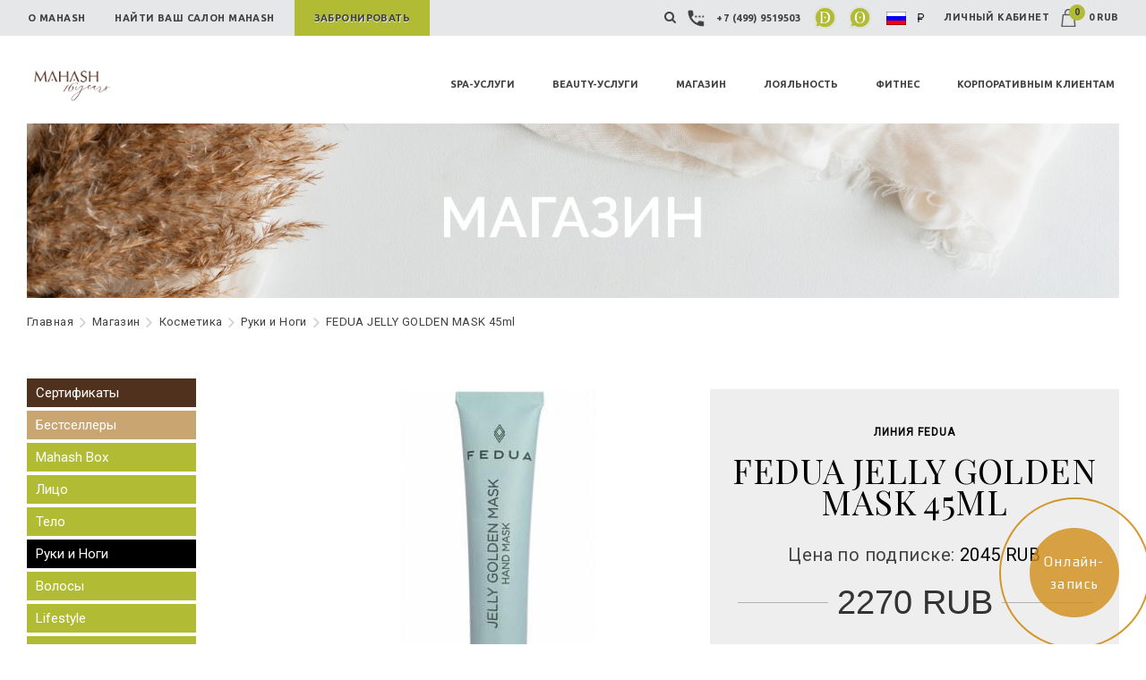

--- FILE ---
content_type: text/html; charset=UTF-8
request_url: https://mahash.ru/product.php?productid=MTM2
body_size: 26048
content:


<!DOCTYPE html>
<html lang="en">
<head>
<meta http-equiv="Content-Type" content="text/html; charset=utf-8">
<meta http-equiv="X-UA-Compatible" content="IE=edge">
<meta name="viewport" content="width=device-width, initial-scale=1">
<meta name="author" content="">
<title>MAHASH SPA — элитный спа салон в Москве Mahash The Wisdom of Nature</title>
<meta name="description" content="Золотая маска По настоящему целебная несмываемая гелевая маска для рук.&nbsp;Создан для борьбы с признаками старения, защиты от ультрафиолетовых лучей при покрытии гель-лаком.&nbsp;Дарит увлажнение и ..."/>


	<meta property="og:title" content="Fedua jelly golden mask 45ml">
	<meta property="og:description" content="Золотая маска По настоящему целебная несмываемая гелевая маска для рук. Создан для борьбы с признаками старения, защиты от ультрафиолетовых лучей при покрытии гель-лаком. Дарит увлажнение и питание коже. Создает легкий эффект хайлайтера. Для ежедневного применения.">
	<meta property="og:url" content="https://mahash.ru/product.php?productid=MTM2">
	<meta property="og:image" content="https://mahash.ru/admin/upload/product/61b543ca8b403photoeditorsdk-export-165.png">
	<meta property="og:google_product_category" content="Gift Certificate">
	<meta property="product:retailer_item_id" content="mahash_product_136">
	<meta property="product:brand" content="линия fedua">
	<meta property="product:condition" content="new">
	<meta property="product:category" content="473">
	<meta property="product:availability" content="out of stock">
	<meta property="product:price:amount" content="2270">
	<meta property="product:price:currency" content="RUB">
	

<meta name="apple-itunes-app" content="app-id=1188097815">
<meta name="yandex-verification" content="5be1cae9b6198e73" />
<meta name="google-signin-client_id" content="995904770986-ke9juibpctrb28ko2uenmfmr5dq3sv9o.apps.googleusercontent.com">


<link href="https://fonts.googleapis.com/css?family=Lato|Open+Sans" rel="stylesheet">
<link href="https://fonts.googleapis.com/css?family=Droid+Serif|Playfair+Display|Roboto" rel="stylesheet">
<link href="https://fonts.googleapis.com/css2?family=Playfair+Display:ital@0;1&display=swap" rel="stylesheet">
<link href="https://fonts.googleapis.com/css?family=Roboto" rel="stylesheet">
<link href="https://fonts.googleapis.com/css?family=Roboto+Condensed:300" rel="stylesheet">
<link href="https://fonts.googleapis.com/css?family=Ubuntu" rel="stylesheet">
<link href="https://fonts.googleapis.com/css?family=Ubuntu:700" rel="stylesheet">

<link rel="shortcut icon" href="/favicon.ico" type="image/x-icon">

<link href="css/default.css" rel="stylesheet">
<link href="css/pj-russian.css" rel="stylesheet">

<link href="css/animate.min.css" rel="stylesheet">
<link href="css/hover-min.css" rel="stylesheet" type="text/css">
<link href="https://cdnjs.cloudflare.com/ajax/libs/animate.css/3.5.2/animate.min.css" rel="stylesheet" media="all">

<script type="text/javascript" language="javascript" src="js/jquery.min.js"></script>
<script type="text/javascript" language="javascript" src="js/bootstrap/bootstrap.min.js"></script>
<script type="text/javascript" language="javascript" src="js/custom.js"></script>
<script type="text/javascript" language="javascript" src="js/slider.js"></script>

    <script src="https://unpkg.com/@popperjs/core@2"></script>
    <script src="https://unpkg.com/tippy.js@6"></script>
    <link rel="stylesheet" href="https://unpkg.com/tippy.js@6/dist/tippy.css">

<script>
// When the user clicks on the button, toggle between hiding and showing the dropdown content
function myFunction() {
  document.getElementById("myDropdown").classList.toggle("show");
}

// Close the dropdown if the user clicks outside of it
window.onclick = function(event) {
  if (!event.target.matches('.dropbtn')) {

	var dropdowns = document.getElementsByClassName("dropdown-content");
	var i;
	for (i = 0; i < dropdowns.length; i++) {
	  var openDropdown = dropdowns[i];
	  if (openDropdown.classList.contains('show')) {
		openDropdown.classList.remove('show');
	  }
	}
  }
}

function fA(p)
{
	var d=document.getElementById('ad'+p).style;
	var t=document.getElementById('at'+p);
	if(d.display!='block')
	{
		d.display='block'; 
		t.innerText='Скрыть';
		t.style.color='#b1bc34';
	}
	else
	{
		d.display='none'; 
		t.innerText='Адрес';
		t.style.color='#414042';
	}

	p=p ? 0 : 1;
	document.getElementById('ad'+p).style.display='none';
	t=document.getElementById('at'+p);
	t.innerText='Адрес';
	t.style.color='#414042';
}
</script>

<style type="text/css">
	
#at0, #at1 {font-size:12px;}
#ad0, #ad1 {position:absolute; z-index:999; text-align:center; display:none;}
.ad-block {display:inline-block;}
.ad-img {width:45px !important; padding:0 3px;}
.ad-pos-text {display:inline-block; background:#777; color:#fff; padding:5px; font-size:14px; width:280px;}
.ad-pos-zero {line-height:0; height:10px; padding-right:230px;}
.ad-pos-arrow {
 	display:inline-block; width:0; height:0;
	border-left:10px solid transparent; border-right:10px solid transparent; border-bottom:10px solid #777;
}

.ad-tp {display:inline-block;}
.ad-tp > IMG {width:35px;padding:0 5px !important;}
.ad-tp > DIV {position:absolute; z-index:999; text-align:center; display:none; margin-left:-7px;}
.ad-tp:hover > DIV {display:block;}


.dropbtn {

	cursor: pointer;
}

.dropbtn:hover, .dropbtn:focus {
	background-color: #e6e7e8;
}

.dropdown {
	position: relative;
	display: inline-block;
}

.dropdown-content {
	display: none;
	position: absolute;
   background-color: #e6e7e8;
	min-width: 270px;
	overflow: auto;
	margin-top:10px;
	box-shadow: 0px 8px 16px 0px rgba(0,0,0,0.2);
	z-index: 999;
	right: 65px;
	top: 30px;
	font-family: 'Ubuntu';
	font-weight: 700;
	font-size: 11px;
}

.dropdown-content a {
	color: black;
	padding: 12px 16px;
	text-decoration: none;
	display: block;
	text-align: left !important;
}

.dropdown-content a:hover {background-color: #f1f1f1}

.show {display:block;}
.logoPanel .navbar-default {

	z-index: 1;
}
#accordion .panel-heading { padding: 0;}
#accordion .panel-title > a {
	display: block;
	padding: 0.4em 0.6em;
	outline: none;
	font-weight:bold;
	text-decoration: none;
	color: #000;
	font-family: Ubuntu;
}

#accordion .panel-title > a.accordion-toggle::before, #accordion h4 > a::before  {
	content: "\e113";
	float: right;
	font-family: 'Glyphicons Halflings';
	margin-right: 0em;
	color: #b1bc34;
	border: 2px solid #b1bc34;
	border-radius: 50%;
	padding: 7px;
	margin-top: -7px;
	margin-left: 10px;
	font-style: normal;
	font-weight: 100!important;
}
#accordion .panel-title > a.accordion-toggle.collapsed::before, #accordion a.collapsed[data-toggle="collapse"]::before  {
	content:"\e114";
}

/* Style the tab */
.tab {
	overflow: hidden;

	background-color: #f1f1f1;
}

/* Style the buttons inside the tab */
.tab button {
	background-color: inherit;
	float: left;
	border: none;
	outline: none;
	cursor: pointer;
   padding: 14px 71px;
		height: 100px;
	transition: 0.3s;
	font-size: 13px;
	font-weight:bold;
	font-family:'Ubuntu';
	letter-spacing:1px;
	color: #000 !important;
}

/* Change background color of buttons on hover */
.tab button:hover {
	background-color: #fff;
	color: #000;
}

/* Create an active/current tablink class */
.tab button.active {
	background-color: #fff;
	 border: 1px solid #efecec;
	border-bottom:none !important;
	color: #000;
}

/* Style the tab content */
.tabcontent {
	display: none;
	padding: 6px 12px;
	border-top:none !important;
	border: 1px solid #efecec;
	background-color:#fff;
	border-top: none;
	padding-bottom: 200px;
}

.table>tbody>tr>td, .table>tbody>tr>th, .table>tfoot>tr>td, .table>tfoot>tr>th, .table>thead>tr>td, .table>thead>tr>th {
	padding: 8px;
	no-line-height: 3.428571 !important;
	color:#000 !important;
	vertical-align: top;
	border-top: 1px solid #ddd;
}
.panel-body ul
{
	list-style: none !important;
	font-size: 15px !important;
	line-height: 30px !important;
	font-family: 'roboto' !important;
}
select {
	-webkit-appearance: none;
	-moz-appearance: none ;
	appearance: none ;
	background-image: url('./images/arrow-down.png');
	background-repeat: no-repeat;
	background-position: right 10px center;
	background-color: transparent;
	padding: 8px 10px;
	padding-right: 28px;
	text-indent: 0.01px;
	text-overflow: '';
	cursor: pointer;
	margin-left: 2px;
	display: inline-block;
	margin-bottom: 0;
	width: auto;
	border-radius: 0px;
	border: 1px solid #ddd;
	font-size: 13px;
	font-weight: normal;
}
select {
	  border: 1px solid #ccc;
	width: 101px;
	border-radius: 0;
	box-shadow: none;
	font-size: 14px;
	height: 30px;
	padding: 8px;
	box-sizing: content-box;
	-moz-box-sizing: content-box;
	-webkit-box-sizing: content-box;
}
.btcngrm {
	background: #000;
	color: white;
	width: auto;
	max-width: 100%;
	padding: 15px 24px;
	height: 50px;
	letter-spacing: 2px;
	text-align: center;
	margin: 0px;
	font-size: 14px;
	border: none;
	font-weight: bold;
	font-family: 'Ubuntu';
	text-transform: uppercase;
}
.bgcont
{
	position: absolute;
	top: -8px;
	left: 10px;
	color: #414042;
	background: #b1bc34;
	border-radius: 50%;
	height: 18px;
	width: 18px;
	font-size: 10px;
	line-height: 18px;
	text-align: center;
}

.bgcont1
{
	position: absolute;
	top: -10px;
	left: 13px;
	color: #414042;
	background: #b1bc34;
	border-radius: 50%;
	height: 18px;
	width: 18px;
	font-size: 10px;
	line-height: 18px;
	text-align: center;
}

.shopping-cart {
  margin: 20px 0;
	  right: 44px;
	top: 20px;
  background: white;
  width:400px;
  z-index:9999;
  position: absolute;
  border-radius:0px;
  padding: 0px;
  box-shadow: 0px 2px 25px 2px rgba(0, 0, 0, 0.7);
}
.shopping-cart .shopping-cart-header {

  padding-bottom: 15px;
}
.shopping-cart .shopping-cart-header .shopping-cart-total {
  float: right;
}
.shopping-cart .shopping-cart-items {
  padding-top: 20px;
  list-style: none;
}
.shopping-cart .shopping-cart-items li {
  margin-bottom: 18px;
	  border-bottom: 1px solid #ddd;
	padding:10px;
}

.shopping-cart .shopping-cart-items li:last-child
{

	 border-bottom: none;

}


.shopping-cart .shopping-cart-items img {
  float: left;
  margin-right: 50px;
  width:90px;
}
.shopping-cart .shopping-cart-items .item-name {
  display: block;

  font-size: 16px;
}
.shopping-cart .shopping-cart-items .item-price {
	  color: #000;
	font-weight: bold;
	font-size: 20px;
  margin-right: 8px;
}
.shopping-cart .shopping-cart-items .item-quantity {
  color: #000;
	  font-weight: bold;

	margin-left: 82px;
}

.shopping-cart:after {
  bottom: 100%;
  left: 89%;
  border: solid transparent;
  content: " ";
  height: 0;
  width: 0;
  position: absolute;
  pointer-events: none;
  border-bottom-color: white;
  border-width: 8px;
  margin-left: -30px;
}

.cart-icon {
  color: #515783;
  font-size: 24px;
  margin-right: 7px;
  float: left;
}

.button-prrr1 {
	background: white;
	color: black;
	text-align: center;
	padding: 12px 20px;
	text-decoration: none;
	display: inline-block;
	height: 44px;
	font-weight: bold;
	font-size: 14px;
	margin: 23px 15px;
}

.button-prrr1:first-child {
	background: black;
	color: white;
}

.button-prrr1:hover {
  background: #729ef9;
}

 #mob-data {
  margin: 20px 0;
	  right: 44px;
	top: 90px;
  background: white;
  width:300px;
  z-index:9999;
  position: absolute;
  border-radius:0px;
  padding: 25px 20px;
  box-shadow: 0px 2px 25px 2px rgba(0, 0, 0, 0.7);
}
 #mob-data:after {
  bottom: 100%;
  right: 80px;
  border: solid transparent;
  content: " ";
  height: 0;
  width: 0;
  position: absolute;
  pointer-events: none;
  border-bottom-color: white;
  border-width: 8px;
  margin-left: -30px;
}


@media (max-width: 480px) {
  .button-prrr1 {
	  font-size: 13px;
	  margin: 20px 15px 15px 0;
  }
  .shopping-cart {
	  margin: 20px 20px;
	  right: 0px;
	  top: 50px;
	  width:320px;

	}
	.shopping-cart:after {
	bottom: 100%;
	right: 7px;
	left: auto;
	}

	 #mob-data {

	  right: 8px;
	top: 55px;

}
 #mob-data:after {

  right: 54px;

}



}
.drpabt {
	position: absolute;
	top: 40px;
	display: none;
	left: 15px;
	background: #b1bc34;
	list-style: none;
	padding: 0;
	z-index:99;
	-webkit-transition: all 0.4s ease-out;
	-moz-transition: all 0.4s ease-out;
	transition: all 0.4s ease-out;
	white-space: nowrap;
}

.drpabt li {
	float: none;
	font-size: 11px;
	line-height: 35px;
	text-transform: uppercase;
	border-right: none;
	border-top: 1px solid #e6e7e8;
	padding:0px 22px;
	position:relative;
}
.drpabt li  a{
	color: #fff;
	font-size: 11px;
	font-weight: 700;
	font-family: 'Ubuntu';
}

.drpabt li  a:hover{
	text-decoration:underline;
	color: #414042;
	font-size: 11px;
	font-weight: 700;
	font-family: 'Ubuntu';
}
.btn.btn-mbsr
{
 padding:6px 12px;
 background: #b1bc34;
 color:#fff;
 margin:0px;
 height:34px;
}

.slslctdvv
{
	background: #b1bc34;
	color: #fff;
	padding: 15px 5px;
	font-size: 15px;
	height: 115px;
	border: 1px solid #f9f9f9;
	margin-bottom: 10px;

}
.slslctdvv a, .slslctdvv a:hover
{
	font-weight: bold;
	font-family: 'Ubuntu';
	letter-spacing: 1px;
	color: #fff;
	font-size: 14px;

}

</style>

	<link rel="stylesheet" href="https://cdnjs.cloudflare.com/ajax/libs/slick-carousel/1.9.0/slick.min.css"/>
	<link rel="stylesheet" href="css/aplex-fix.css"/>

		<!-- Facebook Pixel Code -->
    <script>
        !function(f,b,e,v,n,t,s)
        {if(f.fbq)return;n=f.fbq=function(){n.callMethod?
            n.callMethod.apply(n,arguments):n.queue.push(arguments)};
            if(!f._fbq)f._fbq=n;n.push=n;n.loaded=!0;n.version='2.0';
            n.queue=[];t=b.createElement(e);t.async=!0;
            t.src=v;s=b.getElementsByTagName(e)[0];
            s.parentNode.insertBefore(t,s)}(window,document,'script',
            'https://connect.facebook.net/en_US/fbevents.js');
        fbq('init', '2912621118770707');
        fbq('track', 'PageView');
				fbq('track', 'ViewContent');
		    </script>
    <noscript>
        <img height="1" width="1"
             src="https://www.facebook.com/tr?id=2912621118770707&ev=PageView
&noscript=1"/>
    </noscript>
    <!-- End Facebook Pixel Code -->
	

<!-- Yandex.Metrika counter -->
<script type="text/javascript" >
   (function(m,e,t,r,i,k,a){m[i]=m[i]||function(){(m[i].a=m[i].a||[]).push(arguments)};
   m[i].l=1*new Date();k=e.createElement(t),a=e.getElementsByTagName(t)[0],k.async=1,k.src=r,a.parentNode.insertBefore(k,a)})
   (window, document, "script", "https://mc.yandex.ru/metrika/tag.js", "ym");

   ym(51542678, "init", {
        clickmap:true,
        trackLinks:true,
        accurateTrackBounce:true,
        webvisor:true
   });
</script>
<noscript><div><img src="https://mc.yandex.ru/watch/51542678" style="position:absolute; left:-9999px;" alt="" /></div></noscript>
<!-- /Yandex.Metrika counter -->	

<!-- Global site tag (gtag.js) - Google Analytics -->
<script async src="https://www.googletagmanager.com/gtag/js?id=UA-82405260-1"></script>
<script>
  window.dataLayer = window.dataLayer || [];
  function gtag(){dataLayer.push(arguments);}
  gtag('js', new Date());

  gtag('config', 'UA-82405260-1');
</script>

<script>
	window.MetrikaId = [51542678];
</script>
	
</head>

<body>
<script>
	window.fbAsyncInit = function() {
		FB.init({
			appId	  : '2389482714676993',
			cookie	 : true,
			xfbml	  : true,
			version	: 'v6.0'
		});

		FB.AppEvents.logPageView();
	};

	(function(d, s, id){
		var js, fjs = d.getElementsByTagName(s)[0];
		if (d.getElementById(id)) {return;}
		js = d.createElement(s); js.id = id;
		js.src = "https://connect.facebook.net/ru_RU/sdk.js";
		fjs.parentNode.insertBefore(js, fjs);
	}(document, 'script', 'facebook-jssdk'));
</script>


<section class="mainBodyPanel  productPanelPage ">
  <header>
	<!-- top bar -->
	<div class="container top-bar">
	  <div class="row fixWidth">
		<div class="col-md-5 wow fadeInLeft" data-wow-delay=".2s">
		  <ul class="nav navbar-nav">
			<li class="abtli"> <a href="about.php"><span>				О MAHASH
			</span></a>

			</li>
			<li> <a href="salon-result.php?con=181&cty=3"><span>				НАЙТИ ВАШ САЛОН MAHASH
			</span></a> </li>
			<li class="active"> <a class="ms_booking" data-url="https://b1164810.yclients.com/"><span>				ЗАБРОНИРОВАТЬ
			</span></a> </li>
		  </ul>
		</div>
		<!--<div class="col-md-offset-3 col-md-3">
					  <a href="mailto:">info@askitc.com</a>
				  </div>-->
		<div class="col-md-7 helpPanel  wow fadeInRight" data-wow-delay=".7s">
		  <ul>
			<li class="srch-li-hdr "  style="display:none;">
				<form action="search-result.php">
				   <input type="search" name="srch_product" class="form-control inpt-hdr">
				</form>

			</li>
			<li> <i class="fa fa-search" aria-hidden="true" id="hdr_srch1" style="cursor:pointer;"></i> </li>

<li>
	<a href="tel:+74999519503"><img src="images/iconPh.jpg" alt=""> +7 (499) 9519503 </a>&nbsp;

	<a class="ad-tp" href="https://t.me/MAHASH_DAY_SPA" target="_blank">
		<img src="images/whatsapp_D.png">
		<div>
			<div class="ad-pos-zero"><div class="ad-pos-arrow"></div></div>
			<div class="ad-pos-text">ул. Молодогвардейская, д. 4, корп. 1</div>
		</div>
	</a>

	<a class="ad-tp" href="https://t.me/MAHASH_ONLY_SPA" target="_blank">
		<img src="images/whatsapp_O.png">
		<div>
			<div class="ad-pos-zero"><div class="ad-pos-arrow"></div></div>
			<div class="ad-pos-text">ул. Тверская, д. 22</div>
		</div>
	</a>
</li>
			
			<li > <a href="javascript:void(0)"  id="langdrp" class="dropbtn">
								<img src="images/flag-rus.png" alt=""> <img src="images/Ruble_sign.png">
				
				</a>


			</li>
						<li> <a href="login.php"> 				ЛИЧНЫЙ КАБИНЕТ
			</a> </li>
						<li id="cartcount"> <a  href="login.php"   style="position:relative;" > <img src="images/iconBuket.jpg" alt=""> <span class="bgcont">0</span> 0  RUB  </a> </li>
		  </ul>
		</div>
	  </div>
	</div>
	<!-- logo and navigation panel  -->
	<div class="logoPanel fixWidth">
	  <nav class="navbar navbar-default">
		<h1 class="pull-left wow fadeIn animated" data-wow-delay=".7s"><a class="navbar-brand" href="index.php"><img src="admin/upload/logo/68514ad518478mahash16-logo2.png" alt="Logo"></a></h1>
		<!-- Brand and toggle get grouped for better mobile display -->
		<!-- Collect the nav links, forms, and other content for toggling -->
		<div class="collapse navbar-collapse">
		  <ul class="nav navbar-nav navbar-right">
			<li>
				<a href="spa-treatment.php">SPA-УСЛУГИ</a>
			</li>
			<li >
				<a href="services.php">BEAUTY-УСЛУГИ</a>
			</li>

			<li class="dropdown downcos" >
				<a  href="shop-online.php"> MAГАЗИН </a>
				<ul class="dropdown-menu drpcos" >
					<li><a href="cosmetics.php?scope=certificates">Сертификаты</a></li>
					<li style="background:#c9a571;">
						<a href="cosmetics.php?scope=bestsellers">Бестселлеры</a>
					</li>
											<li>
							<a href="cosmetics.php?type=MTc=">Mahash Box</a>
						</li>
											<li>
							<a href="cosmetics.php?type=Mg==">Лицо</a>
						</li>
											<li>
							<a href="cosmetics.php?type=Mw==">Тело</a>
						</li>
											<li>
							<a href="cosmetics.php?type=NA==">Руки и Ноги</a>
						</li>
											<li>
							<a href="cosmetics.php?type=NQ==">Волосы</a>
						</li>
											<li>
							<a href="cosmetics.php?type=Ng==">Lifestyle</a>
						</li>
											<li>
							<a href="cosmetics.php?type=MjY=">Детям </a>
						</li>
											<li>
							<a href="cosmetics.php?type=MjU=">Мужчинам</a>
						</li>
									</ul>
			</li>
            <li >
                <a href="https://escape.mahash.ru/loyaltyprogramme">
                    ЛОЯЛЬНОСТЬ                </a>
            </li>
			<li class="corporate"><a href="subscription.php">ФИТНЕС</a></li>

			<li> <a href="https://escape.mahash.ru/gift">				КОРПОРАТИВНЫМ КЛИЕНТАМ
			</a> </li>
		  </ul>
		</div>
		<!-- /.navbar-collapse -->
		<!-- /.container-fluid -->
	  </nav>
	</div>

	<!-- mobile header toggle for gnu Mobile Device 800 Res -->
	<div class="mobHeadpanel ">
	  <div class="box shd">
		<div class="row">
		  <div class="contHdPanel  row shd">
			<div class="col-xs-3 toggleImg">
			 <a href="#"  data-toggle="collapse" data-target="#bs-example-navbar-collapse-1"><img src="images/toggleImg.jpg" alt=""></a>
			</div>
			<div class="collapse navbar-collapse mobTogMenu" id="bs-example-navbar-collapse-1">
		  <ul class="nav navbar-nav navbar-right" id="acc_catgry">
			<li class="mob-menu">
				<a href="about.php">				О MAHASH
								<span class="plus-mob" data-toggle="collapse" data-parent="#acc_catgry" href="#mhsh_abt">
						<i class="fa fa-plus" aria-hidden="true" style="line-height:25px;"></i>
					</span>
				</a>
				<ul id="mhsh_abt" class="collapse nav-mb" >
						<li><a href="/blog.php">БЛОГ</a></li>
						<li><a href="history.php">ИСТОРИЯ</a></li>
						<li><a href="press.php">ОТЗЫВЫ</a></li>
						<li><a href="video.php">МУЛЬТИМЕДИА</a></li>
						<li><a href="gallery.php">ГАЛЕРЕЯ  </a></li>
						<li><a href="career.php">ВАКАНСИИ</a></li>
						<li><a href="contact.php">СВЯЗАТЬСЯ С НАМИ</a></li>
						<li><a href="mahash_for_business.php"> MAHASH ДЛЯ БИЗНЕСА  </a></li>
				</ul>
			</li>



			<li class="mob-menu-border" > <a href="salon-result.php?con=181&cty=3" ><span>				НАЙТИ ВАШ САЛОН MAHASH
			</span></a> </li>
			<li style="	margin: 15px;"> <a class="highlight ms_booking" data-url="https://b1164810.yclients.com/"  style=" width: 170px;"  ><span>				ЗАБРОНИРОВАТЬ
			</span></a> </li>

			<li class=" mob-menu-border" >
				<a href="spa-treatment.php">SPA-УСЛУГИ					<span class="plus-mob" data-toggle="collapse" data-parent="#acc_catgry" href="#col_spase" >
						<i class="fa fa-plus" aria-hidden="true" style="line-height:25px;"></i>
					</span>
				</a>
						<ul id="col_spase" class="collapse nav-mb" >
									<li>
					<span>
						<a href="spa-treatment.php?salon_id=NDA="> MAHASH NATURAL DAY SPA </a>
						<span class="plus-mob" id="col_spacat696d3716f4049">
							<i class="fa fa-angle-down" style="line-height:25px;"></i>
						</span>
					</span>
									<ul id="col_spasub696d3716f4049" class="nav-mb" style="display: none; padding-left: 20px; margin: 5px;">
													<li><a href="massage.php?cat=MjY=">Спа-массажи</a></li>
													<li><a href="spa-treatment2.php?cat=Mjc=">Уходы за телом </a></li>
													<li><a href="spa-treatment2.php?cat=Mjg=">Уходы за лицом </a></li>
													<li><a href="massage.php?cat=Mjk=">СПА для двоих и СПА-девичники</a></li>
													<li><a href="massage.php?cat=MzA=">Хаммам</a></li>
													<li><a href="massage.php?cat=MzE=">ПОДАРОЧНЫЕ СЕРТИФИКАТЫ</a></li>
													<li><a href="massage.php?cat=MzM=">Бинаурально-ритмическая медитация SOMADOME MINDFULNESS</a></li>
													<li><a href="massage.php?cat=Mzc=">MAHASH TRAVEL MAROCCO</a></li>
											</ul>
								<script>
					$("#col_spacat696d3716f4049").click(function(){
						$("#col_spasub696d3716f4049").toggle(100);
						$(this).find('i').toggleClass('fa-angle-down fa-angle-up')
					});
				</script>
			</li>
								<li>
					<span>
						<a href="spa-treatment.php?salon_id=NDM="> MAHASH THE ONLY SPA </a>
						<span class="plus-mob" id="col_spacat696d3716f4053">
							<i class="fa fa-angle-down" style="line-height:25px;"></i>
						</span>
					</span>
									<ul id="col_spasub696d3716f4053" class="nav-mb" style="display: none; padding-left: 20px; margin: 5px;">
													<li><a href="massage.php?cat=OQ==">Спа-массажи</a></li>
													<li><a href="spa-treatment2.php?cat=MTA=">Уходы за телом </a></li>
													<li><a href="spa-treatment2.php?cat=MTE=">Уходы за лицом </a></li>
													<li><a href="massage.php?cat=MTI=">СПА для двоих и СПА-девичники</a></li>
													<li><a href="massage.php?cat=MTQ=">ПОДАРОЧНЫЕ СЕРТИФИКАТЫ</a></li>
													<li><a href="massage.php?cat=MzI=">Бинаурально-ритмическая медитация SOMADOME MINDFULNESS</a></li>
													<li><a href="massage.php?cat=Mzg=">MAHASH TRAVEL MAROCCO</a></li>
											</ul>
								<script>
					$("#col_spacat696d3716f4053").click(function(){
						$("#col_spasub696d3716f4053").toggle(100);
						$(this).find('i').toggleClass('fa-angle-down fa-angle-up')
					});
				</script>
			</li>
								<li>
					<span>
						<a href="spa-treatment.php?salon_id=NDc="> MAHASH САВВИНСКАЯ </a>
						<span class="plus-mob" id="col_spacat696d3716f4057">
							<i class="fa fa-angle-down" style="line-height:25px;"></i>
						</span>
					</span>
								<script>
					$("#col_spacat696d3716f4057").click(function(){
						$("#col_spasub696d3716f4057").toggle(100);
						$(this).find('i').toggleClass('fa-angle-down fa-angle-up')
					});
				</script>
			</li>
								<li>
					<span>
						<a href="/savvinskaya-salon.php"> MAHASH САВВИНСКАЯ </a>
						<span class="plus-mob" id="col_spacat696d3716f4059">
							<i class="fa fa-angle-down" style="line-height:25px;"></i>
						</span>
					</span>
								<script>
					$("#col_spacat696d3716f4059").click(function(){
						$("#col_spasub696d3716f4059").toggle(100);
						$(this).find('i').toggleClass('fa-angle-down fa-angle-up')
					});
				</script>
			</li>
				</ul>
					</li>
			<li class="mob-menu">
				<a href="services.php">				BEAUTY-УСЛУГИ
								<span class="plus-mob" data-toggle="collapse" data-parent="#acc_catgry" href="#col_bease">
						<i class="fa fa-plus" aria-hidden="true" style="line-height:25px;"></i>
					</span>
				</a>
						<ul id="col_bease" class="collapse nav-mb" >
									<li>
					<span>
						<a href="services.php?salon_id=NDA="> MAHASH NATURAL DAY SPA </a>
						<span class="plus-mob" id="col_spacat696d3717000e3">
							<i class="fa fa-angle-down" style="line-height:25px;"></i>
						</span>
					</span>
									<ul id="col_spasub696d3717000e3" class="nav-mb" style="display: none; padding-left: 20px; margin: 5px;">
													<li><a href="sub-service.php?cat=Mjk=">УХОДЫ ДЛЯ ВОЛОС</a></li>
													<li><a href="sub-service.php?cat=MzA=">ОКРАШИВАНИЕ ВОЛОС</a></li>
													<li><a href="sub-service.php?cat=MzE=">СТРИЖКИ</a></li>
													<li><a href="sub-service.php?cat=MzI=">УКЛАДКИ</a></li>
													<li><a href="sub-service.php?cat=MzM=">НОГТЕВОЙ СЕРВИС</a></li>
													<li><a href="sub-service.php?cat=MzQ=">ЭПИЛЯЦИЯ</a></li>
													<li><a href="/spa-treatment2.php?cat=Mjg=">КОСМЕТОЛОГИЯ</a></li>
													<li><a href="sub-service.php?cat=MzU=">БРОВИ И РЕСНИЦЫ</a></li>
													<li><a href="sub-service.php?cat=MzY=">МАКИЯЖ</a></li>
											</ul>
								<script>
					$("#col_spacat696d3717000e3").click(function(){
						$("#col_spasub696d3717000e3").toggle(100);
						$(this).find('i').toggleClass('fa-angle-down fa-angle-up')
					});
				</script>
			</li>
								<li>
					<span>
						<a href="services.php?salon_id=NDM="> MAHASH THE ONLY SPA </a>
						<span class="plus-mob" id="col_spacat696d3717000ef">
							<i class="fa fa-angle-down" style="line-height:25px;"></i>
						</span>
					</span>
									<ul id="col_spasub696d3717000ef" class="nav-mb" style="display: none; padding-left: 20px; margin: 5px;">
													<li><a href="sub-service.php?cat=MTM=">УХОДЫ ДЛЯ ВОЛОС</a></li>
													<li><a href="sub-service.php?cat=MTQ=">ОКРАШИВАНИЕ ВОЛОС</a></li>
													<li><a href="sub-service.php?cat=MTU=">СТРИЖКИ</a></li>
													<li><a href="sub-service.php?cat=MTY=">УКЛАДКИ</a></li>
													<li><a href="sub-service.php?cat=MTc=">НОГТЕВОЙ СЕРВИС</a></li>
													<li><a href="sub-service.php?cat=MTg=">ЭПИЛЯЦИЯ</a></li>
													<li><a href="/spa-treatment2.php?cat=MTE=">КОСМЕТОЛОГИЯ</a></li>
													<li><a href="sub-service.php?cat=MTk=">БРОВИ И РЕСНИЦЫ</a></li>
													<li><a href="sub-service.php?cat=MjA=">МАКИЯЖ</a></li>
													<li><a href="sub-service.php?cat=MjE=">ФИТНЕС-ЗАЛ</a></li>
											</ul>
								<script>
					$("#col_spacat696d3717000ef").click(function(){
						$("#col_spasub696d3717000ef").toggle(100);
						$(this).find('i').toggleClass('fa-angle-down fa-angle-up')
					});
				</script>
			</li>
								<li>
					<span>
						<a href="services.php?salon_id=NDc="> MAHASH САВВИНСКАЯ </a>
						<span class="plus-mob" id="col_spacat696d3717000f7">
							<i class="fa fa-angle-down" style="line-height:25px;"></i>
						</span>
					</span>
								<script>
					$("#col_spacat696d3717000f7").click(function(){
						$("#col_spasub696d3717000f7").toggle(100);
						$(this).find('i').toggleClass('fa-angle-down fa-angle-up')
					});
				</script>
			</li>
								<li>
					<span>
						<a href="/savvinskaya-salon.php"> MAHASH САВВИНСКАЯ </a>
						<span class="plus-mob" id="col_spacat696d3717000f9">
							<i class="fa fa-angle-down" style="line-height:25px;"></i>
						</span>
					</span>
								<script>
					$("#col_spacat696d3717000f9").click(function(){
						$("#col_spasub696d3717000f9").toggle(100);
						$(this).find('i').toggleClass('fa-angle-down fa-angle-up')
					});
				</script>
			</li>
				</ul>
					</li>
			<li class="mob-menu-border">
				<a href="shop-online.php">				MAГАЗИН
								<span class="plus-mob" data-toggle="collapse" data-parent="#acc_catgry" href="#col_cosse">
						<i class="fa fa-plus" aria-hidden="true" style="line-height:25px;"></i>
					</span>
				</a>
				<ul id="col_cosse" class="collapse nav-mb" >
					<li><span><a href="cosmetics.php?scope=certificates">Сертификаты</a></span></li>
					<li style="background:#c9a571;">
						<a href="cosmetics.php?scope=bestsellers">Бестселлеры</a>
					</li>
										<li>
						<span>
							<a href="cosmetics.php?type=MTc=">Mahash Box</a>
						</span>
					</li>
										<li>
						<span>
							<a href="cosmetics.php?type=Mg==">Лицо</a>
						</span>
					</li>
										<li>
						<span>
							<a href="cosmetics.php?type=Mw==">Тело</a>
						</span>
					</li>
										<li>
						<span>
							<a href="cosmetics.php?type=NA==">Руки и Ноги</a>
						</span>
					</li>
										<li>
						<span>
							<a href="cosmetics.php?type=NQ==">Волосы</a>
						</span>
					</li>
										<li>
						<span>
							<a href="cosmetics.php?type=Ng==">Lifestyle</a>
						</span>
					</li>
										<li>
						<span>
							<a href="cosmetics.php?type=MjY=">Детям </a>
						</span>
					</li>
										<li>
						<span>
							<a href="cosmetics.php?type=MjU=">Мужчинам</a>
						</span>
					</li>
									</ul>
			</li>
          <li class="mob-menu">
              <a href="https://escape.mahash.ru/loyaltyprogramme">
                  ЛОЯЛЬНОСТЬ              </a>
          </li>
			
			<li class="mob-menu"> <a href="subscription.php">						  ФИТНЕС
					  </a> </li>
			<li class="mob-menu-border"> <a href="https://escape.mahash.ru/gift">				КОРПОРАТИВНЫМ КЛИЕНТАМ
			  </a></li>

			<li class="mob-menu-border">
				<a href="#">				<img src="images/flag-rus.png" alt="" style="padding-left: 15px;" > <img src="images/Ruble_sign.png">
								<span class="plus-mob" data-toggle="collapse" data-parent="#acc_catgry" href="#col_lang">
						<i class="fa fa-plus" aria-hidden="true" style="line-height:25px;"></i>
					</span>
				</a>
				<ul id="col_lang" class="collapse nav-mb" >

					<li><a href="langchange.php?vl=2"  >English <span style="padding-left: 15px;"> RUB<span></a></li>
					<li><a href="langchange.php?vl=1"  class="active"   >Русский  <span style="padding-left: 15px;"> RUB<span></a></li>

				</ul>
			</li>

			<li class="mob-menu">

								   <a href="login.php"> ЛИЧНЫЙ КАБИНЕТ  </a>
			   			</li>



		  </ul>
		   <p style="font-size: 14px; text-align:center;"><img src="images/iconMbPh.png" alt="" style="margin-right:10px; width:22px;"> <span style="color: #414042; font-weight: bold; font-family: ubuntu;">+7 (499) 951 9503</p>
		</div>

			<div class="col-xs-6 mobLogo"><a href="index.php"><img src="images/mobLogo.jpg" alt="" class="img-responsive"></a></div>
			<div class="col-xs-3 rhtSrhCart">
				<!--<a href="login.php"><i class="fa fa-user" style="	font-size: 17px;"></i></a> -->
				<a href="javascript:void(0)" id="mob_srch"><img src="images/mobIconSearch.jpg" alt=""></a>
				<span id="spanmob">
					<a   href="login.php"   style="position:relative;" ><img src="images/mobIconBuk.jpg" alt="" ><span class="bgcont1">0</span></a>
				</span>

			</div>
		  </div>
		</div>
	  </div>
	  
<div class="mobPanelPhoneNo">
	<div class="ad-block">
		<a href="https://api.whatsapp.com/send?phone=79031824126" target="_blank"><img src="images/whatsapp_D.png" class="ad-img"></a>
		<div>
			<a id="at0" onclick="fA(0)">Адрес</a>
			<div id="ad0">
				<div class="ad-pos-zero"><div class="ad-pos-arrow"></div></div>
				<div class="ad-pos-text">ул. Молодогвардейская, д. 4, корп. 1</div>
			</div>	
		</div>
	</div>
	<div class="ad-block">
		<a href="https://api.whatsapp.com/send?phone=79037147415" target="_blank"><img src="images/whatsapp_O.png" class="ad-img"></a>
		<div>
			<a id="at1" onclick="fA(1)">Адрес</a>
			<div id="ad1">
				<div class="ad-pos-zero"><div class="ad-pos-arrow"></div></div>
				<div class="ad-pos-text">ул. Тверская, д. 22</div>
			</div>	
		</div>
	</div>
	<div class="ad-block">
		<a href="tel:+74999519503"><img src="images/iconMbPh.png" style="width:24px;"> +7 (499) 9519503 </a><p>&nbsp;</p>
	</div>
</div>
	   
	</div>
	<!-- end here mobile toggle header -->

  </header>


  <!--mobile search-->
  <div id="mob-data" style="display:none;">
	  <form action="search-result.php">
				   <!--<input type="search"  class="form-control inpt-hdr">-->
			<div class="input-group">
				<input type="text" class="form-control" name="srch_product" placeholder="Search">
				<div class="input-group-btn">
				  <button class="btn btn-mbsr" type="submit" >
					<i class="fa fa-search"></i>
				  </button>
				</div>
			</div>
	  </form>
  </div>
   <!--End mobile search-->

  <div class="shopping-cart" style="display:none;">
	<div class="shopping-cart-header">
		<a href="javascript:void(0)" id="dd-spcrt"><img src="images/cross-black.png" style="float:right; padding:20px;"/></a>

	</div> <!--end shopping-cart-header -->
			<ul class="shopping-cart-items" style="padding: 20px 0px 12px 0px;">
			<li>

			  <h4 class="text-center" style="color:green;">Данные не найдены </h4>

			</li>
		</ul>


   
  </div> <!--end shopping-cart -->

  <!--Start  Language Dropdown -->
   <div id="myDropdown" class="dropdown-content">
				<div style="padding: 13px 0px; border-bottom: 1px solid; color:#000;">
					<div class="row" style="margin:0px">
						<div class="col-xs-6">Change Language </div>
						<div class="col-xs-4">Currency</div>
					</div>
				</div>

				<a href="langchange.php?vl=2"  >English <span style="padding-left: 88px;"> RUB<span></a>
				<a href="langchange.php?vl=1"  class="active"   >Русский  <span style="padding-left: 88px;"> RUB<span></a>

			 </div>
	<!--end Language Dropdown -->

  <!--about hover links-->
  <ul class="drpabt">
					<li><a href="/blog.php">БЛОГ</a></li>
					<li><a href="history.php">ИСТОРИЯ</a></li>
					<li><a href="press.php">ПРЕССА</a></li>
					<li><a href="video.php">МУЛЬТИМЕДИА</a></li>
					<li><a href="gallery.php">Галерея</a></li>
					<li><a href="career.php">ВАКАНСИИ</a></li>
					<li><a href="contact.php">СВЯЗАТЬСЯ С НАМИ</a></li>
					<li><a href="mahash_for_business.php"> MAHASH ДЛЯ БИЗНЕСА  </a></li>

   </ul>

  <!-- End about hover links -->

<!--salon-modal-->
<div class="modal fade" id="salonmodal" role="dialog" data-backdrop="false" data-keyboard="false">
	<div class="modal-dialog ">

	  <!-- Modal content-->
	  <div class="modal-content">

		<div class="modal-body">
		  <button type="button" class="close clsemd" data-dismiss="modal">&times;</button>

			<div class="text-center" style="margin:35px 0px 20px;">
				<h4 style="font-size: 23px;">Select Salon</h4>
				<div class="row ">
					<div class="col-xs-4 slslctdvv">
						<a href="#">MAHASH THE ONLY SPA</a>
					</div>
					 <div class="col-xs-4 slslctdvv">
						<a href="#">MAHASH NATURAL DAY SPA</a>
					</div>
					 <div class="col-xs-4 slslctdvv">
						<a href="#">MAHASH NAIL & BEAUTY BAR</a>
					</div>

				</div>

				<button type="button" class="btcngrm" data-dismiss="modal"> Close    </button>
		   </div>
		</div>

	  </div>

	</div>
</div>

<div class="modal fade" id="salonmodal1" role="dialog" data-backdrop="false" data-keyboard="false">
	<div class="modal-dialog ">

	  <!-- Modal content-->
	  <div class="modal-content">

		<div class="modal-body">
		  <button type="button" class="close clsemd" data-dismiss="modal">&times;</button>

			<div class="text-center" style="margin:35px 0px 20px;">
				<h4 style="font-size: 23px;">Select Salon</h4>
				<div class="row ">
					<div class="col-xs-4 slslctdvv">
						<a href="#">MAHASH THE ONLY SPA</a>
					</div>
					 <div class="col-xs-4 slslctdvv">
						<a href="#">MAHASH NATURAL DAY SPA</a>
					</div>
					 <div class="col-xs-4 slslctdvv">
						<a href="#">MAHASH NAIL & BEAUTY BAR</a>
					</div>

				</div>

				<button type="button" class="btcngrm" data-dismiss="modal"> Закрыть   </button>
		   </div>
		</div>

	  </div>

	</div>
</div>

  <script>
$(document).ready(function(){
  $(".abtli").hover(function(){
	$(".drpabt").css("display", "block");
	}, function(){
	$(".drpabt").css("display", "none");
  });

  $(".drpabt").hover(function(){
	$(this).css("display", "block");
	}, function(){
	$(this).css("display", "none");
  });



});
</script>


  <script>
	  $('.nav-mb.collapse').on('shown.bs.collapse', function(){
		$(this).parent().find(".fa-plus").removeClass("fa-plus").addClass("fa-minus");
		}).on('hidden.bs.collapse', function(){
		$(this).parent().find(".fa-minus").removeClass("fa-minus").addClass("fa-plus");
		});


  </script>



  <script>
	$(document).ready(function(){
	  $("#hdr_srch1").click(function(){
		$(".srch-li-hdr").toggle(500);

	  });

	  $("#mob_srch").click(function(){
		$("#mob-data").toggle(500);

	  });

	});
</script>


 <script>

		$("#cart").on("click", function() {
			$(".shopping-cart").slideToggle( "fast");
		});

		$("#dd-spcrt").on("click", function() {
			$(".shopping-cart").hide(500);
		});

		$("#crtmob").on("click", function() {
			$(".shopping-cart").slideToggle( "fast");
		});



		$("#langdrp").on("click", function() {
			$("#myDropdown").slideToggle( "fast");
		});



</script>

<script>
function selectsalon(str)
{
					$.ajax({
							  url:"selectSalon.php",
							  method:"POST",
							  data:{str:str,service:'spa'},
							  success:function(data)
							  {
								  $("#salonmodal").html(data);
									$('#salonmodal').modal('show');
							  }
						});

}

function selectsalonbeauty(str)
{
	$.ajax({
							  url:"selectSalon.php",
							  method:"POST",
							  data:{str:str,beauty:'beauty'},
							  success:function(data)
							  {
								  $("#salonmodal1").html(data);
									$('#salonmodal1').modal('show');
							  }
						});
}

function selectsubsalon(cate,subcate)
{
	$.ajax({
							  url:"selectSalon.php",
							  method:"POST",
							  data:{cate:cate,subcate:subcate,subservice:'spa'},
							  success:function(data)
							  {
								  $("#salonmodal").html(data);
									$('#salonmodal').modal('show');
							  }
						});
}

function selectsubbeautysalon(cate,subcate)
{
	$.ajax({
							  url:"selectSalon.php",
							  method:"POST",
							  data:{cate:cate,subcate:subcate,subbeautyservice:'spa'},
							  success:function(data)
							  {
								  $("#salonmodal").html(data);
									$('#salonmodal').modal('show');
							  }
						});
}
</script>


<style>
	.btnaddcrt
{
	white-space: nowrap;
	vertical-align: middle;
	line-height: 1.42857143;
	color: #fff !important;
	display: inline-block;
	font-family: "Roboto",sans-serif !important;
	font-size: 14px !important;
	font-weight: bold;
	letter-spacing: 0.1em;
	margin: 0;
	padding: 0px !important;
	text-align: center !important;
	width: 152px;
	text-transform: uppercase !important;
	margin-right: 8%;
	background-color: #B1BC34 !important;
	height: auto;
	padding: 19px 10px !important;
}

 .btnaddcrt:hover {
	background: #000 !important;
	color:#fff !important;
}
.adcrt1
{
	margin:0px;
	border:0px;
	height:auto;

}
.offertag
{
	position: absolute;
	top: 0px;
	background: #b1bc34;
	color: #fff;
	font-size: 12px;
	padding: 2px 10px;
	border-radius: 0px;


}
.ds-prc
{
	font-size: 20px;
	color: #aaaaaa;
	padding: 0px 0px  20px;
	margin-top: -15px;
}

.ds-prc_subscribe {
	color: black;
	padding-bottom: 0;
}


.panel-title {
	margin-top: 0;
	margin-bottom: 0;
	font-size: 16px;
	color: inherit;
	color: #333 !important;
	font-weight: bold;
}
</style>

  <!-- Slider panel -->
	<banner>
					<img src="banner/page/shop.jpeg" class="img-responsive" alt="shop"/>
			</banner>
  <!-- End  Slider panel -->

   <!-- breadcrum panel -->
   <div class="breadcrumbPanel">
	   <ul class="breadcrumb">

		   <li><a href="index.php">Главная</a></li>
		   <li><i class="fa fa-angle-right" aria-hidden="true"></i></li>
		   <li><a href="shop-online.php"> Maгазин</a></li>
		   <li><i class="fa fa-angle-right" aria-hidden="true"></i></li>
		   			   <li><a href="cosmetics.php">Косметика</a></li>
		   		   <li><i class="fa fa-angle-right" aria-hidden="true"></i></li>
		   <li class="active"><a href="cosmetics.php?type=NA==">Руки и Ноги</a></li>
		   <li><i class="fa fa-angle-right" aria-hidden="true"></i></li>
		   <li><a href="product.php?productid=MTM2">FEDUA JELLY GOLDEN MASK 45ml</a></li>
	   </ul>
   </div>


<!-- mid panel -->
<section class="midContPanel">
<article>
<div class="container">
<div class="row">
<!-- left panel -->
<aside class="col-xs-12 col-sm-3 col-md-3 nav-sidebar lftCatePanel display-none">
	<nav class="nav-sidebar">
		<ul class="nav nav_cosmetic">
			<li class="nav__other">
									<a href="cosmetics.php?scope=certificates">Сертификаты</a>
							</li>
			<li style="background:#c9a571;">
				<a href="cosmetics.php?scope=bestsellers">Бестселлеры</a>
			</li>
							<li >
					<a href="cosmetics.php?type=MTc=">Mahash Box</a>
				</li>
							<li >
					<a href="cosmetics.php?type=Mg==">Лицо</a>
				</li>
							<li >
					<a href="cosmetics.php?type=Mw==">Тело</a>
				</li>
							<li class="active">
					<a href="cosmetics.php?type=NA==">Руки и Ноги</a>
				</li>
							<li >
					<a href="cosmetics.php?type=NQ==">Волосы</a>
				</li>
							<li >
					<a href="cosmetics.php?type=Ng==">Lifestyle</a>
				</li>
							<li >
					<a href="cosmetics.php?type=MjY=">Детям </a>
				</li>
							<li >
					<a href="cosmetics.php?type=MjU=">Мужчинам</a>
				</li>
					</ul>
	</nav>
  <div class="h44"></div>
  <!-- download button -->
  <div class="downloadPdf"><a href="menu.pdf" class="hvr-curl-bottom-right"><img src="images/pdfIcons.png" alt="">  Скачать меню </a></div>

  <!-- subscribe form panel  -->
  <div class="clearfix"></div>
  <div class="subscribeFormPanel belowTopMar">
	  <div id="response_subscribe" class="text-center"></div>
	<p>Подпишитесь на  <br>
	 специальные предложения    <br>
	 и новости 	 </p>
	<form role="form"  id="subscribeForm" autocomplete="off">
	  <div class="form-group">
		<label for="name" class="sr-only">Name</label>
		<input type="name" name="name" id="name" class="form-control" placeholder=" Ваше имя " required>
	  </div>
	  <div class="form-group">
		<label for="email" class="sr-only">Email</label>
		<input type="email" name="email" id="email" class="form-control" placeholder="Email" required>
	  </div>
	  <input type="submit" id="btn-subscpribe" class="btn btn-block" value="Подписаться ">
	</form>
  </div>
</aside>

<!-- right panel -->
<aside class="col-xs-12 col-sm-9 col-md-9 rhtCatePanel">
<!-- product book now -->
<div class="container rhtBookNowPanel">
	<div>

		

	</div>

	<style>
		.slick-dots {
			text-align: center;
		}

		.slick-dots li {
			display: inline-block;
			margin: 0 4px;
		}

		.slick-dots li button {
			background: #0e0e0e;
			border-radius: 50%;
			display: block;
			font-size: 0;
			height: 18px;
			outline: none;
			padding: 0;
			transition: background-color .2s;
			width: 18px;
		}

		.slick-dots li.slick-active button {
			background: #B1BC34;
		}

		.slick-slide > div {
			margin-left: 1px!important;
			margin-right: 2px!important;
		}

	</style>

  <div class="row">
	<ul class="serBookUser">
	  <li>
		<div class="col-md-6">
			
					
	  								<img src="admin/upload/product/61b543ca8b403photoeditorsdk-export-165.png" alt="" class="img-responsive" style="margin:auto">
			
								
		</div>
		  <style>
			   .rhtServicebook .borderPanel{
				   background:none;
				   background-color:#eee;
				   padding-left:10px;
				   padding-right:10px;

			   }
			   .addToWish1 a{
				 padding-bottom: 0.9em;
			   }
			   </style>
		<div class="col-md-6 rhtServicebook">
		  <div class="userBooking1 borderPanel" itemscope itemtype="http://schema.org/Product">

			  
			  <h5>линия FEDUA</h5>
			  <h2>FEDUA JELLY GOLDEN MASK 45ml</h2>

			  <div class="priceBook1">
				  					  <div class="ds-prc ds-prc_subscribe">
						  <a href="subscription.php">Цена по подписке: </a>2045   RUB 					  </div>
				  				  <ul>
					  <li class="mainprc"><span>2270  RUB </span></li>
				  </ul>
			  </div>
			  <div class="clearfix"></div>
			
			<div class="greenBtnblack">
				<form action="addtocart.php" method="POST" style="white-space:nowrap;" onsubmit="ym(51542678,'reachGoal','addtobasket');">
					<input type="text" hidden name="id" value="136">
										
						 <div class="out-of-stock">
							  Нет на складе  						 </div>

					 				</form>
			</div>

			
			<div class="addToWish1">
			<form action="addtowishlist.php" method="POST">
				<input type="text" hidden name="id" value="136">
				<input type="text" hidden name="servicetype" value="Cosmetics">

				<!--<input type="text" hidden name="servicetype" value="Cosmetics">-->

				<button type="submit" class="btnwish" name="addwishlist"><i class="fa fa-heart" aria-hidden="true"></i>  ДОБАВИТЬ В СПИСОК ЖЕЛАНИЙ 				</button>
			</form>
			</div>
		  </div>

		</div>
	  </li>
	</ul>
  </div>
</div>

<!-- toggle tab menu gnu -->
<div>
  <div class="container toggleTabAbout">
  <div class="row">

<div class="panel-group display-block" id="accordion1" style="display:none;">
<div class="panel panel-default">
<div class="panel-heading">
<h4 class="panel-title">
<a href="#Exampleone" data-toggle="collapse" data-parent="#accordion1">
<span  class="glyphicon glyphicon-minus plus-mob"></span>
 ОПИСАНИЕ </a>
</h4>
</div>
<div class="panel-collapse collapse in" id="Exampleone">
<div class="panel-body">
<p><em>Золотая маска</em></p>

<p>По настоящему целебная несмываемая гелевая маска для рук.&nbsp;Создан для борьбы с признаками старения, защиты от ультрафиолетовых лучей при покрытии гель-лаком.&nbsp;Дарит увлажнение и питание коже.&nbsp;Создает легкий эффект хайлайтера.&nbsp;Для ежедневного применения.</p>
 </div>
</div>
</div>
<div class="panel panel-default">
<div class="panel-heading">
<h4 class="panel-title">
<a href="#Exampletwo" data-toggle="collapse" data-parent="#accordion1">
<span class="glyphicon glyphicon-plus plus-mob"></span>
 СОСТАВ УХОДА </a>
</h4>
</div>
<div class="panel-collapse collapse" id="Exampletwo">
<div class="panel-body">
  </div>
</div>
</div>
<div class="panel panel-default">
<div class="panel-heading">
<h4 class="panel-title">
<a href="#Examplethree" data-toggle="collapse" data-parent="#accordion1">
<span class="glyphicon glyphicon-plus plus-mob"></span>
 ИНГРЕДИЕНТЫ </a>
</h4>
</div>
<div class="panel-collapse collapse" id="Examplethree">
<div class="panel-body">
  <ol>
	<li>Золотая слюда</li>
	<li>Белый трюфель</li>
</ol>
  </div>
</div>
</div>
</div>


	<div class="col-md-*">

	  <div class="panel display-none">
		<ul class="nav nav-tabs">
		  <li class="active"><a href="#tab1default" data-toggle="tab"> ОПИСАНИЕ </a></li>
		  <li><a href="#tab2default" data-toggle="tab"> СОСТАВ УХОДА </a></li>
		  <li><a href="#tab3default" data-toggle="tab"> ИНГРЕДИЕНТЫ </a></li>
		</ul>
		<div class="panel-body">
		  <div class="tab-content">
			<div class="tab-pane fade in active" id="tab1default">

				<p><em>Золотая маска</em></p>

<p>По настоящему целебная несмываемая гелевая маска для рук.&nbsp;Создан для борьбы с признаками старения, защиты от ультрафиолетовых лучей при покрытии гель-лаком.&nbsp;Дарит увлажнение и питание коже.&nbsp;Создает легкий эффект хайлайтера.&nbsp;Для ежедневного применения.</p>
 			</div>
			<div class="tab-pane fade" id="tab2default">

			 Правила использования предоставляются по запросу 			</div>
			<div class="tab-pane fade" id="tab3default">

				 <ol>
	<li>Золотая слюда</li>
	<li>Белый трюфель</li>
</ol>
  			</div>
		  </div>
		</div>
	  </div>
	</div>
  </div>
  </div>
</div>

<!-- review product page start here -->
<div>
<div class="container reviewProductPage">
<div class="row">
<div class="revHdPanel">
  <div class="col-xs-12 col-xs-3 reviewPanel">
	<h2> ОТЗЫВЫ   <span>(0)</span></h2>
  </div>
  <div class="col-xs-12 col-xs-7 sortby"> Фильтры   	<select name="">
	  <option> Рейтинг  </option>
	</select>
  </div>
  <div class="col-xs-12 col-xs-2 plusMinus">
	 <a href="#Examplefour" data-toggle="collapse" data-parent="#accordion1" style="position: absolute; right: -4px;">
<span  class="glyphicon glyphicon-minus plus-mob"></span>

</a>
</div>
  <div class="clearfix"></div>
</div>

<!-- user review comment -->
<div class="panel-collapse collapse in userReviewPanel" id="Examplefour">
	<div class="panel-body">
  <ul class="reviewBody">
  

  </ul>
  </div>
</div>

		<script>
		$(document).ready(function(){
			$('.collapse').on('shown.bs.collapse', function(){
				$(this).parent().find(".glyphicon-plus").removeClass("glyphicon-plus").addClass("glyphicon-minus");
			}).on('hidden.bs.collapse', function(){
				$(this).parent().find(".glyphicon-minus").removeClass("glyphicon-minus").addClass("glyphicon-plus");
			});

			var stars = $('[data-star]');
			var input = $('#StarCountInput');

			stars.click(function(){
				var star = $(this);
				var index = star.index();

				stars.each(function () {
					var s = $(this);
					if(s.index() <= index) {
						s.removeClass('fa-star-o');
						s.addClass('fa-star');
					} else {
						s.removeClass('fa-star');
						s.addClass('fa-star-o');
					}
				});
				input.val(index+1);
			});
		});
	</script>
<style>


	 </style>
<!-- bottom paging -->
<!--<div class="pagingBody">
<div class="col-md-3 car"><a href="#"> НАПИСАТЬ ОТЗЫВ   </a></div>
<ul class="col-md-9 reviewPaging">
<li class="select"><a href="#">1</a></li>
<li><a href="#">2</a></li>
<li><a href="#">3</a></li>
</ul>
<div class="clearfix"></div>
</div>-->
</div>
</div>
</div>
</aside>


<aside class="col-xs-12 col-md-3 nav-sidebar lftCatePanel display-block" style="display:none;">


			<!-- download button -->
			<div class="downloadPdf"><a href="menu.pdf" class="hvr-curl-bottom-right"><img src="images/pdfIcons.png" alt="">  Скачать меню   </a></div>

			<!-- subscribe form panel  -->
			<div class="clearfix"></div>
			<div class="subscribeFormPanel">
				<div id="response_subscribe" class="text-center"></div>
			  <p>Подпишитесь на  <br>
	 специальные предложения    <br>
	 и новости 	 </p>
			  <form role="form" id="subscribeForm" autocomplete="off">
				<div class="form-group">
				  <label for="name" class="sr-only">Name</label>
				  <input type="name" name="name" id="name" class="form-control" placeholder="Ваше имя " required>
				</div>
				<div class="form-group">
				  <label for="email" class="sr-only">Email</label>
				  <input type="email" name="email" id="email" class="form-control" placeholder="Email" required>
				</div>
				<input type="submit" id="btn-subscpribe" class="btn btn-block" value="Подписаться ">
			  </form>
			</div>
		  </aside>


</div>
</div>
</article>
</section>

	
<!-- The Modal -->
<div id="modal_window_1" class="modal">

  <!-- Modal content -->
  <div class="modal-content">
    <span class="close" onclick="closeModal('modal_window_1')">
<svg width="13.185059" height="13.184998" viewBox="0 0 13.1851 13.185" fill="none" xmlns="http://www.w3.org/2000/svg" xmlns:xlink="http://www.w3.org/1999/xlink">
	<desc>
			Created with Pixso.
	</desc>
	<defs/>
	<path id="Shape" d="M12.89 0.3C12.5 -0.09 11.87 -0.09 11.48 0.3L6.59 5.18L1.7 0.29C1.31 -0.1 0.68 -0.1 0.29 0.29C-0.1 0.68 -0.1 1.31 0.29 1.7L5.18 6.59L0.29 11.48C-0.1 11.87 -0.1 12.5 0.29 12.89C0.68 13.28 1.31 13.28 1.7 12.89L6.59 8L11.48 12.89C11.87 13.28 12.5 13.28 12.89 12.89C13.28 12.5 13.28 11.87 12.89 11.48L8 6.59L12.89 1.7C13.27 1.32 13.27 0.68 12.89 0.3Z" fill="#262626" fill-opacity="0.700000" fill-rule="evenodd"/>
</svg>
</span>

       <div class="form-container">
                            <div class="payment-schedule">
                <a class="title_block" href="https://mahash.ru/platichastyami.php">Плати частями</a>
                <div class="text_1">
                    Плати частями — простой и быстрый способ оплатить покупку в два клика. Понадобятся только мобильный телефон и действующая карта любого российского банка. Подробные условия platichastyami.ru
                </div>
                <div class="text_2">
                    Первый платеж вы оплачиваете при оформлении заказа, оставшиеся части спишутся с вашей карты с интервалом 2 недели.
                </div>
                <div class="tabs">
                    <div class="tab selected">2 мес</div>
                </div>
                <div class="amount">2 045 ₽</div>
                <div class="commission">Включая комиссию — 102 ₽</div>
                <div class="progress_block">
                    <div class="progress_line"></div>
                </div>
                <div class="timeline">
                                            <div>
                            <div class="date_block">Сегодня</div>
                            <div class="payment_block">537 ₽</div>
                        </div>
                                            <div>
                            <div class="date_block">1 Фев</div>
                            <div class="payment_block">537 ₽</div>
                        </div>
                                            <div>
                            <div class="date_block">15 Фев</div>
                            <div class="payment_block">537 ₽</div>
                        </div>
                                            <div>
                            <div class="date_block">1 Мар</div>
                            <div class="payment_block">537 ₽</div>
                        </div>
                                    </div>
            </div>
                    </div>

  </div>
</div>


<!-- your might like -->




<!-- your might like -->
 <div class="fourColSlider pjforcol">
<div class="container">
<h3>ВАМ ТАКЖЕ МОЖЕТ ПОНРАВИТЬСЯ</h3>
    <div class="row">
        <div id="adv_team_4_columns_carousel" class="carousel slide four_shows_one_move team_columns_carousel_wrapper" data-ride="carousel" data-interval="6000" data-pause="hover">
          <!--========= Wrapper for slides =========-->
          <div class="carousel-inner" role="listbox" data-slider="4">

                           <div class="col-xs-12 col-sm-6 col-md-3">
                    <div class="label-box">
                                                                    </div>
                    
                    <a class="slider-image-holder" href="spa-detail.php?spa_service=NDEx&cat=MTA=&subcate=MTE5&group" >
                        <img src="admin/upload/product/694140f0d77e3Screenshot 2025-12-16 at 14.20.24.png" alt="slider 01">
                    </a>
                    <div class="team_columns_item_caption">
                        <h4>
                            <a href="spa-detail.php?spa_service=NDEx&cat=MTA=&subcate=MTE5&group">
                            ПУТЕШЕСТВИЕ В ТАДЖ ПАЛАС                            </a>
                        </h4>
                        <div>
                             Чарующее путешествие, воплотившее индийские, персидские и арабские стили, окутывает сентиментальными нотами ладана, розы и терпкого мускус...                         </div>
                    </div>
                </div>
                                <div class="col-xs-12 col-sm-6 col-md-3">
                    <div class="label-box">
                                                                    </div>
                    
                    <a class="slider-image-holder" href="product.php?productid=ODUw" >
                        <img src="admin/upload/product/644b92f6283b0cert.jpg" alt="slider 01">
                    </a>
                    <div class="team_columns_item_caption">
                        <h4>
                            <a href="product.php?productid=ODUw">
                            Гавайский спа-массаж ломи-ломи 60 минут                            </a>
                        </h4>
                        <div>
                             Спа-массаж Ломи-Ломи - старинная техника гавайского происхождения, используемая для укрепления, обновления и лечения тела.&nbsp;В Полинези...                         </div>
                    </div>
                </div>
                                <div class="col-xs-12 col-sm-6 col-md-3">
                    <div class="label-box">
                                                                    </div>
                    
                    <a class="slider-image-holder" href="spa-detail.php?spa_service=MzQ1&cat=Mjg=&subcate=MTI2&group" >
                        <img src="admin/upload/product/64256c63a6f55Screenshot 2023-03-30 at 13.47.27.png" alt="slider 01">
                    </a>
                    <div class="team_columns_item_caption">
                        <h4>
                            <a href="spa-detail.php?spa_service=MzQ1&cat=Mjg=&subcate=MTI2&group">
                            Профилактика старения IMAGE VITAL C                               </a>
                        </h4>
                        <div>
                             VITAL C &ndash; уход для профилактики старения и укрепление сосудов кожи, содержит пилинг Ормедик, комплекс сывороток и масел с витамином ...                         </div>
                    </div>
                </div>
                                <div class="col-xs-12 col-sm-6 col-md-3">
                    <div class="label-box">
                                                                    </div>
                    
                    <a class="slider-image-holder" href="spa-detail.php?spa_service=MzQ0&cat=Mjg=&subcate=MTI2&group" >
                        <img src="admin/upload/product/64256ba30947dScreenshot 2023-03-30 at 13.46.05.png" alt="slider 01">
                    </a>
                    <div class="team_columns_item_caption">
                        <h4>
                            <a href="spa-detail.php?spa_service=MzQ0&cat=Mjg=&subcate=MTI2&group">
                            Лифтинговый пилинг IMAGE PEEL  с гидрогелевой маской                             </a>
                        </h4>
                        <div>
                             Энзимный пилинг с витамином С, гиалуроновой кислотой. Содержит стволовые клетки Центеллы азиатской. &nbsp;Уменьшает покраснение и осветляю...                         </div>
                    </div>
                </div>
                                <div class="col-xs-12 col-sm-6 col-md-3">
                    <div class="label-box">
                                                                    </div>
                    
                    <a class="slider-image-holder" href="spa-detail.php?spa_service=MzQz&cat=Mjg=&subcate=MTI2&group" >
                        <img src="admin/upload/product/64256ab15dfd5Screenshot 2023-03-30 at 13.47.00.png" alt="slider 01">
                    </a>
                    <div class="team_columns_item_caption">
                        <h4>
                            <a href="spa-detail.php?spa_service=MzQz&cat=Mjg=&subcate=MTI2&group">
                            Лифтинговый пилинг IMAGE PEEL                               </a>
                        </h4>
                        <div>
                             Энзимный пилинг с витамином С, гиалуроновой кислотой. Содержит стволовые клетки Центеллы азиатской. &nbsp;Уменьшает покраснение и осветляю...                         </div>
                    </div>
                </div>
                                <div class="col-xs-12 col-sm-6 col-md-3">
                    <div class="label-box">
                                                                    </div>
                    
                    <a class="slider-image-holder" href="spa-detail.php?spa_service=MzM0&cat=OQ==&subcate=MA==&group" >
                        <img src="admin/upload/product/6332b9ece66e0Screenshot 2022-09-27 at 11.38.49.png" alt="slider 01">
                    </a>
                    <div class="team_columns_item_caption">
                        <h4>
                            <a href="spa-detail.php?spa_service=MzM0&cat=OQ==&subcate=MA==&group">
                            Гавайский спа-массаж Ломи-Ломи                            </a>
                        </h4>
                        <div>
                             Спа-массаж Ломи-Ломи - старинная техника гавайского происхождения, используемая для укрепления, обновления и лечения тела.&nbsp;В Полинези...                         </div>
                    </div>
                </div>
                
            </div>
            <a class="slider__arrow slider__arrow_prev" data-slick-arrow="prev"></a>
            <a class="slider__arrow slider__arrow_next" data-slick-arrow="next"></a>
        </div>
      </div>
    </div>
</div>



<div class="modal fade" id="cartpagemodal" role="dialog" data-backdrop="false" data-keyboard="false">
    <div class="modal-dialog modal-sm">

      <!-- Modal content-->
      <div class="modal-content">

        <div class="modal-body">
          <button type="button" class="close clsemd" data-dismiss="modal">&times;</button>

            <div class="text-center" style="margin:35px 0px 20px;">
                <div id='cartresponse'></div>

		        <button type="button" class="btcngrm" data-dismiss="modal"> Close    </button>
		   </div>
        </div>

      </div>

    </div>
</div>


<script>
var langsession = 'russian';
                function check(productid,servicetype,ontype)
                {

                    $.ajax({
                          url:"ajaxcart.php",
                          method:"POST",
                          data:{product_id:productid,service_type:servicetype,on_type:ontype,popup:'set'},

                          success:function(data1)
                          {
							console.log(data1);
							if($.trim(data1) == "success")
							{
							    if(langsession == 'russian')
								{
									$("#cartresponse").html('<h4 class="box-title" style="color:green;font-size: 20px; margin-bottom: 20px;"><i class="fa fa-check"></i>Товар добавлен в Корзину покупок</h4>');
									$('#cartpagemodal').modal('show');
								}
								else
								{
								$("#cartresponse").html('<h4 class="box-title" style="color:green;font-size: 20px; margin-bottom: 20px;"><i class="fa fa-check"></i>The product is added to your cart</h4>');
								$('#cartpagemodal').modal('show');
								}

							}

							if($.trim(data1) == "fail")
							{
								if(langsession == 'russian')
								{
									$("#cartresponse").html('<h4 class="box-title" style="color:green;font-size: 20px; margin-bottom: 20px;"><i class="fa fa-check"></i>Товар не добавлен в вашу корзину</h4>');
									$('#cartpagemodal').modal('show');
								}
								else
								{
									$("#cartresponse").html('<h4 class="box-title" style="color:green;font-size: 20px; margin-bottom: 20px;"><i class="fa fa-check"></i>The product is not added to your cart</h4>');
									$('#cartpagemodal').modal('show');
								}
							}

							if($.trim(data1) == "already")
							{
							    if(langsession == 'russian')
								{
									$("#cartresponse").html('<h4 class="box-title" style="color:green;font-size: 20px; margin-bottom: 20px;"><i class="fa fa-check"></i>Товар уже существует в вашей корзине</h4>');
									$('#cartpagemodal').modal('show');
								}
								else
								{
									$("#cartresponse").html('<h4 class="box-title" style="color:green;font-size: 20px; margin-bottom: 20px;"><i class="fa fa-check"></i>The product is already exist in your cart</h4>');
									$('#cartpagemodal').modal('show');
								}
							}


							if($.trim(data1) == "login")
							{

							    //$('.addlnk').removeAttr("onclick");
								//$('.addlnk').attr("href","login.php");
								window.location.href = "login.php";

							}


								$.ajax({
											url:"ajaxcart.php",
											method:"POST",
											data:{cartshow:'set'},

											success:function(data2)
											{
												$('.shopping-cart').html(data2);
												$.ajax({
													url:"ajaxcart.php",
													method:"POST",
													data:{badge:'set'},
													//dataType: 'json',
													success:function(data3)
													{
													    $('#cartcount').html(data3);
													    $.ajax({
        													url:"ajaxcart.php",
        													method:"POST",
        													data:{badge_mob:'set'},

        													success:function(data4)
        													{
        														$('#spanmob').html(data4);
        													}

        												});

													}

												});

											}


									   });

                          }
                     });


                }
</script>



<!-- three col gnu bottom press and vedio with instragram  -->


<article class="pressUserPanel">
    <div class="container">
      <div class="row ">
        <div class="col-xs-12 col-md-4">
          <h4>Отзывы</h4>
          <div class="pressScroll">
            <div class="container">
              <div class="row">
                <div class="col-xs-12 col-sm-12 col-md-12">
                  <div class="carousel carousel-showmanymoveone slide" id="myCarousel3">
                    <div class="carousel-inner">
                                            <div class="item active">
                        <div class="col-xs-12 col-sm-12 col-md-12"> <a href="press.php"><img src="admin/upload/press/68f14cfa9b615IMG_6932.jpg" class="img-responsive"></a>
                          <h4>«Это место силы, целую руки мастеров» </h4>
                          <span><p>Отзыв от @oy_karin , которая, как и большинство наших гостей, регулярно возвращается к своему мастеру.</p>
</span> </div>
                      </div>
                                            <div class="item ">
                            <div class="col-xs-12 col-sm-12 col-md-12"> <a href="press.php"><img src="admin/upload/press/68f14d057f72bIMG_6931.jpg" class="img-responsive"></a>
                              <h4>«Интерьер сделан полностью из натуральных материалов, такая же атмосфера, покой и ничего лишнего»</h4>
                              <span><p>Отзыв @boytsova.kate о MAHASH DAY SPA, салон с собственным кафе, где Вы почувствуете себя как в загородном клубе.</p>
</span> </div>
                          </div>
                                            <div class="item ">
                            <div class="col-xs-12 col-sm-12 col-md-12"> <a href="press.php"><img src="admin/upload/press/68f14d0b80941IMG_6929.jpg" class="img-responsive"></a>
                              <h4>«Программа с уходом для лица, во время которого тебя гладят по голове и волосам»</h4>
                              <span><p>Каждая процедура в салонах &ndash; это спа-процедура. Позвольте себе массаж головы, рук, ног, просто расслабьтесь.</p>
</span> </div>
                          </div>
                    
                      <!--<div class="item">
                        <div class="col-xs-12 col-sm-12 col-md-12"> <a href="#"><img src="images/pressImg.jpg" class="img-responsive"></a>
                          <h4>Афиша daily</h4>
                          <span>19 best beauty products in july: cream lotion for skin under stress mahash light cream</span> </div>
                      </div>-->
                    </div>
                    <div id="slider-control"> <a class="left carousel-control lftArrowCol" href="#myCarousel3" data-slide="prev"><img src="images/arrowLeftGreen.png" alt=""></a> <a class="right carousel-control rhtArrowCol" href="#myCarousel3" data-slide="next"><img src="images/arrowRightGreen.png" alt=""></a> </div>
                  </div>
                </div>
              </div>
            </div>
          </div>
        </div>

<div class="col-xs-12 col-md-4">
<h4>ВКОНТАКТЕ</h4>
<div style="text-align:center;"><div style="display:inline-block;" id="vk_groups"></div></div>
<script type="text/javascript" src="https://vk.com/js/api/openapi.js?169"></script><script type="text/javascript">
VK.Widgets.Group("vk_groups", {mode: 4, wide: 1, no_cover: 1, width: "400", height: "540"}, 211142516);</script>
</div>

        <div class="col-xs-12 col-md-4">
          <h4>ВИДЕО</h4>
          <div class="pressScroll">
            <div class="container">
              <div class="row">
                <div class="col-xs-12 col-sm-12 col-md-12">
                  <div class="carousel carousel-showmanymoveone slide" id="myCarousel2" data-interval="false">
                    <div class="carousel-inner videoPanelCol">
                      <!--<div class="item active">
                        <div class="col-xs-12 col-sm-12 col-md-12"> <a href="#"><img src="images/vedioImg.jpg" class="img-responsive"></a>
                          <h4>VIDEO TITLE</h4>
                          <span>Lorem ipsum dolor sit amet,
                          consectetur adipiscing elit.
                          Pellentesque ut faucibus erat. Cras
                          ultricies at nisl sit amet mollis.</span> </div>
                      </div>-->

                                              <div class="item active" >
                        <div class="col-xs-12 col-sm-12 col-md-12">

                            <div class="embed-responsive embed-responsive-16by9" style="margin: 0 10px;">
                                <div class="youtube-video embed-responsive-item" data-youtube-id="8toeGLojkQ4" id="YoutubeFooter8toeGLojkQ4"></div>
                            </div>

                          <h4>СПА И АРОМАТЕРАПИЯ В MAHASH. ОТЗЫВ </h4>
                        <span><p>Спа-терапия и ароматерапия в MAHASH для Вас, если Вы хотите: - Разбудить сознание - Ощутить невероятное расслабление - Пробудить чувствительность - Улучшить циркуляцию потоков в организме</p>
 </span> </div>
                  </div>


                                           <div class="item" >
                        <div class="col-xs-12 col-sm-12 col-md-12">

                            <div class="embed-responsive embed-responsive-16by9" style="margin: 0 10px;">
                                <div class="youtube-video embed-responsive-item" data-youtube-id="P9qQsvOCwdk" id="YoutubeFooterP9qQsvOCwdk"></div>
                            </div>

                          <h4>СПА И МУЗЫКА В MAHASH. ОТЗЫВ </h4>
                        <span><p>Звуковая и спа терапия в MAHASH - это для Вас, если Вы хотите: - Освободиться от напряжения - Открыть заблокированные потоки энергии - Улучшить Ваш сон</p>
 </span> </div>
                  </div>


                                           <div class="item" >
                        <div class="col-xs-12 col-sm-12 col-md-12">

                            <div class="embed-responsive embed-responsive-16by9" style="margin: 0 10px;">
                                <div class="youtube-video embed-responsive-item" data-youtube-id="8WkTJwJYrGA" id="YoutubeFooter8WkTJwJYrGA"></div>
                            </div>

                          <h4>ОТЗЫВ О MAHASH SPA </h4>
                        <span><p>Двухчасовое погружение в мир гармонии в MAHASH SPA в магическом сочетании с медитацией, звуко и арома-терапией. Это еще больше, чем Вы можете себе представить! ЭТО ОЩУЩЕНИЯ, КОТОРЫЕ ИЗМЕНЯТ ВАС НА ВСЕХ УРОВНЯХ&hellip;.</p>
 </span> </div>
                  </div>


                   
                    </div>
                    <div id="slider-control" class="controls">
                    <a class="left carousel-control v_lftArrowCol" href="#myCarousel2" data-slide="prev"><img src="images/arrowLeftGreen.png" alt=""></a>
                    <a class="right carousel-control v_rhtArrowCol" href="#myCarousel2" data-slide="next"><img src="images/arrowRightGreen.png" alt=""></a>
                    </div>
                  </div>
                </div>
              </div>
            </div>
          </div>
        </div>
      </div>
    </div>
  </article>

<script>


//Start Youtube API
var tag = document.createElement('script');
tag.src = "https://www.youtube.com/iframe_api";
var firstScriptTag = document.getElementsByTagName('script')[0];
firstScriptTag.parentNode.insertBefore(tag, firstScriptTag);

var youtubeReady = false;

//Variable for the dynamically created youtube players
var players = {};
var isPlaying = false;
function onYouTubeIframeAPIReady(){
  //The id of the iframe and is the same as the videoId
  jQuery("[data-youtube-id]").each(function(i, obj)  {

     var videoId = $(this).data('youtubeId');

     players[videoId] = new YT.Player(obj.id, {
          height: '100%',
          width: '100%',
          videoId: videoId,
          host: 'https://www.youtube.com',
          origin:'https://mahash.ru',
          playerVars: {
              controls: 2,
              rel:0,
              autohide:1,
              showinfo: 0 ,
              modestbranding: 1,
              wmode: "transparent",
              html5: 1,
              origin:'https://mahash.ru'
          },
          events: {
             'onStateChange': onPlayerStateChange
          }
       });
     });
     youtubeReady = true;
  }


function onPlayerStateChange(event) {
  var target_control =  jQuery(event.target.getIframe()).parent().parent().parent().parent().parent().find(".controls");

  var target_caption = jQuery(event.target.getIframe()).parent().find(".carousel-caption");
  switch(event.data){
    case -1:
      jQuery(target_control).fadeIn(500);
      jQuery(target_control).children().unbind('click');
      break
     case 0:
      jQuery(target_control).fadeIn(500);
      jQuery(target_control).children().unbind('click');
      break;
     case 1:
      jQuery(target_control).children().click(function () {return false;});

      jQuery(target_control).fadeOut(500);
       break;
      case 2:
        jQuery(target_control).fadeIn(500);
        jQuery(target_control).children().unbind('click');
        break;
        case 3:
           jQuery(target_control).children().click(function () {return false;});

           jQuery(target_control).fadeOut(500);
           break;
          case 5:
            jQuery(target_control).children().click(function () {return false;});

            jQuery(target_control).fadeOut(500);
            break;
          default:
            break;
    }
};

jQuery(window).bind('load', function(){

  jQuery(".controls").fadeIn(500);
 });

jQuery('#myCarousel2').bind('slid.bs.carousel', function (event) {
   jQuery(".controls").fadeIn(500);
});



</script>

<script>

    $(document).ready(function(){
        // footer press and video
        $("#myCarousel2").carousel({interval: false});

        // simple slick
        $('[data-slick]').each(function(){
            var slick = $(this);
            var arrowLeft = slick.siblings('[data-slick-arrow="prev"]');
            var arrowRight = slick.siblings('[data-slick-arrow="next"]');
            var defaultConf = {
                dots: false,
                autoplay: true
            };
            var conf = $(this).data('slick').split(/;/);
            for(var i=0; i < conf.length; i++) {
                var item = conf[i].split(/:/);
                if(defaultConf.hasOwnProperty(item[0])) {
                    if(item[1]) {
                        if(item[1] === 'true') {
                            item[1] = true;
                        } else if(item[1] === 'false') {
                            item[1] = false;
                        }
                    }
                    defaultConf[item[0]] = item[1];
                }
            }
            slick.slick({
                dots: defaultConf.dots,
                prevArrow: arrowLeft,
                nextArrow: arrowRight,
                autoplay: defaultConf.autoplay,
                autoplaySpeed: 4000,
            })
        });

        $('[data-slider]').each(function(){
            var slider = $(this);
            var arrowLeft = slider.siblings('[data-slick-arrow="prev"]');
            var arrowRight = slider.siblings('[data-slick-arrow="next"]');

            var count = slider.data('slider');

            slider.slick({
                slidesToShow: count,
                slidesToScroll: count,
                prevArrow: arrowLeft,
                nextArrow: arrowRight,
                dots: false,
                autoplay: true,
                autoplaySpeed: 5000,
                responsive: [
                    {
                        breakpoint: 900,
                        settings: {
                            slidesToShow: 3,
                            slidesToScroll: 3,
                        }
                    },
                    {
                        breakpoint: 768,
                        settings: {
                            slidesToShow: 2,
                            slidesToScroll: 2,
                            rows: 3
                        }
                    }
                ]
            })
        });

    });
</script>





  <!-- start here footer panel -->
   

<!-- start here footer panel -->
<footer>
	<div class="container-fluid">
	<div class="row">
		<div class="col-xs-12  col-md-6 cusSer wow fadeInLeft pr-cusSer" data-wow-delay=".2s">ОБСЛУЖИВАНИЕ КЛИЕНТОВ &nbsp; +7 (499) 9519503 </div>
		<div class="col-xs-12 col-md-6 " style="padding: 0px;">
		<div class="maheshSalon">
			<a href="salon-result.php?con=181&cty=3">
			НАЙТИ ВАШ САЛОН MAHASH			<span class="pull-right"><img src="images/arrowRight.png" alt="" width="70%"></span>
			</a>
		</div>

		</div>
	</div>
	</div>
	<div class="footerNav">
	<div class="container">
		<div class="row">

		<div class="col-md-12 col-xs-12 socialFootIcon pr-fticn">
			<a href="https://vk.com/club211142516" class="sclicon_pr" target="_blank"><img src="images/vk.png"></a>
			<a href="https://t.me/mahashru" class="sclicon_pr" target="_blank"><img src="images/telegram.png"></a>
			<a href="https://www.youtube.com/channel/UC9Pj9QcSSWn1u-Z37auIFOg" class="sclicon_pr" target="_blank">
			<img src="images/youtube.png">
			</a>
						<a href="https://api.whatsapp.com/send?phone=79031268578" class="sclicon_wht" target="_blank">
			<i class="fa fa-whatsapp" aria-hidden="true"></i>
			</a>
		</div>

		<div class="col-xs-6 col-md-offset-1 col-md-2">
			<h4>МИР MAHASH</h4>
			<ul >
			<li> <a href="about.php" title="About Mahash"> О MAHASH</a> </li>
			<li><a href="/blog.php">БЛОГ</a></li>
			<li> <a href="history.php" title="History">ИСТОРИЯ</a> </li>
			<li> <a href="press.php" title="Reviews">Отзывы</a> </li>
			<li> <a href="video.php" title="Multimedia">МУЛЬТИМЕДИА</a> </li>
			<li> <a href="gallery.php" title="Gallery">Галерея</a> </li>
			<li> <a href="career.php" title="Jobs">ВАКАНСИИ</a> </li>
			<li> <a href="contact.php" title="Contact Us">СВЯЗАТЬСЯ С НАМИ</a> </li>
			</ul>
		</div>

		<div class="col-md-3 footerNav-second-col">
			<h4>ВАШ MAHASH</h4>
			<ul>
			<li> <a href="services.php" title="Beauty Service">BEAUTY-УСЛУГИ</a> </li>
			<li> <a href="spa-treatment.php" title="Spa Services">SPA-УСЛУГИ</a> </li>
							<li> <a href="login.php"  title="My Account">ЛИЧНЫЙ КАБИНЕТ </a> </li>
			

			<li> <a href="signup.php" title="Register">РЕГИСТРАЦИЯ</a> </li>
							<li> <a href="signup.php" title="Register">ЗАРЕГИСТРИРОВАТЬСЯ</a> </li>
						<li> <a target="_blank" href="menu.pdf">Скачать меню</a></li>
			<li> <a href="platichastyami.php" title="Pay in installments">Плати частями</a> </li>
			</ul>
		</div>

		<div class="col-xs-12 col-md-3 distance">
			<h4><a href="contact.php">КОНТАКТЫ</a></h4>
			<ul>
			<li> <a class="ms_booking" data-url="https://b1164810.yclients.com/" title="Book A Spa Service">ЗАБРОНИРОВАТЬ УСЛУГУ</a> </li>
			
						<li> <a href="/regulations.php">ПРАВИЛА ИСПОЛЬЗОВАНИЯ СЕРТИФИКАТОВ<br>И УСЛУГ САЛОНА</a> </li>
						
			<li> <a href="politika-v-otnoshenii-obrabotki-personalnyh-dannyh-2025.pdf" title="Privacy + Security">КОНФИДЕНЦИАЛЬНОСТЬ И БЕЗОПАСНОСТЬ</a> </li>
			<li> <a target="_blank" href="deliv.php" title="Delivery">ДОСТАВКА</a> </li>
			</ul>


		</div>
		
		<div class="col-md-2 socialFootIcon">
			<h4>Follow Us</h4>
			<a href="https://vk.com/club211142516" class="sclicon_pr" target="_blank"><img src="images/vk.png"></a>
			<a href="https://t.me/mahashru" class="sclicon_pr" target="_blank"><img src="images/telegram.png"></a>
			<a href="https://www.youtube.com/channel/UC9Pj9QcSSWn1u-Z37auIFOg" class="sclicon_pr" target="_blank">
			<img src="images/youtube.png">
			</a>
		</div>
		
		<div class="col-md-12 storeicon" >
			<div class="row wow fadeInRight" data-wow-delay=".4s">
			<div class="col-md-6"></div>
			<div class="col-md-6" style=" margin-top:-100px ">
				<div class="row">
				<div class="col-md-6">
					<a href="https://itunes.apple.com/ru/app/mahash-spas-salons/id1188097815?mt=8" target="_blank"><img src="images/AppStore.png"></a>
				</div>
				<div class="col-md-6">
					<a href="https://play.google.com/store/apps/details?id=apps.yclients74570" target="_blank"><img src="images/play-store.png"></a>
				</div>
				</div>
			</div>
			</div>

		</div>
		</div>
		<p class="col-xs-12 wow fadeInDown" data-wow-delay=".2s" style="margin: 15px 0; text-align: center">Покупая продукцию, бронируя услуги на этом сайте и посещая спа-салоны MAHASH, гость соглашается с политикой салонов,<br/>включая политику конфиденциальности, политикой обработки информации и политикой информирования клиентов (смс, WhatsApp, e-mail). </p>
		<div class="col-xs-12  col-md-12 cusSer wow fadeInLeft pr-cusSer1" data-wow-delay=".2s">ОБСЛУЖИВАНИЕ КЛИЕНТОВ &nbsp; +7 (499) 9519503 </div>

		<div class="col-xs-12  col-md-12 storemob" >
		<div class="wow fadeInDown" data-wow-delay=".4s">
			<div class="row">
			<div class="col-md-6 col-sm-6 col-xs-6">
				<a href="https://itunes.apple.com/ru/app/mahash-spas-salons/id1188097815?mt=8" target="_blank"><img src="images/AppStore.png"></a>
			</div>
			<div class="col-md-6 col-sm-6 col-xs-6">
				<a href="https://play.google.com/store/apps/details?id=apps.yclients74570" target="_blank"><img src="images/play-store.png"></a>
			</div>
			</div>
		</div>
		</div>

	</div>

	<p class="footCopyright wow fadeInDown" style="padding-top: 0;" data-wow-delay=".2s">COPYRIGHT 2025 &copy; www.mahash.ru. ALL RIGHTS RESERVED.</p>
	</div>
</footer>
</section>

<script>
	if(window.MetrikaId) {

	$('[data-site-call]').click(function(){

		for(var i=0; i < window.MetrikaId.length; i++) {
		ym(window.MetrikaId[i], 'reachGoal', 'callFromSite');
		}
	});

	$('[data-whatsApp-call]').click(function(){

		for(var i=0; i < window.MetrikaId.length; i++) {
		ym(window.MetrikaId[i], 'reachGoal', 'callFromWhatsApp');
		}
	});

	}
</script>
<script src="https://cdnjs.cloudflare.com/ajax/libs/slick-carousel/1.9.0/slick.min.js"></script>
<script type="text/javascript" language="javascript" src="js/bootstrap/ie-bootstrap-carousel.min.js"></script>
<script type="text/javascript" language="javascript" src="js/navjs/waypoints.min.js"></script>
<script type="text/javascript" language="javascript" src="js/navjs/navbar.js"></script>




<script>
	window.instagram_token = 'IGQVJXYklqTnFXRFJ2TTMzLXZArQzBGdl9ETjFqLTgxVlYtUG5DaE9odmlqbTROWVRWX3ZAxSU94d1RraGEwakE3QzdlMHlLQm15bHBTQUs0c1Nvay04OC12ZA09xZAkVGZAUpxd3N2MVVad3pBb09aT3p4aAZDZD';
</script>

<script src="js/wow.min.js"></script>
<script src="js/custominsta.js"></script>
<script src="js/instafeed.min.js"></script>
<script>
	new WOW().init();
</script>

	<!-- Start of mahash Zendesk Widget script -->
	<!-- <script id="ze-snippet" src="https://static.zdassets.com/ekr/snippet.js?key=7dfd4ac0-9709-4d24-ac2a-45059849cba5"> </script>-->
	<!-- End of mahash Zendesk Widget script -->
	<!--Place this code where you want VIP widget to be rendered -->
	<div id="casengo-vipbtn" class="casengo-vipbtn"></div>
	<!--Place this code after the last Casengo VIP widget -->
	<script type="text/javascript">
		(function() {
		var btn, l=0, setAttr = function(el, attrs) { for(var a in attrs) el.setAttribute('data-' + a, attrs[a]); },
			getBtn = function() {
			btn = document.getElementById('casengo-vipbtn'); l++;
			if(!btn && l<=20) { setTimeout(getBtn,50); } else {
				setAttr(btn, {subdomain: 'mahash', group: '38914', ctype: 'inline', position: 'bottom-right' , language: 'ru_RU'  });
				var po = document.createElement('script'); po.type = 'text/javascript'; po.async = true;
				po.src = '//mahash.casengo.com/apis/inline-widget.js?r=974f538373e722ed495d91fa999a4fc3480158bc';
				var s = document.getElementsByTagName('script')[0]; s.parentNode.insertBefore(po, s);
			}}; getBtn();
		})();
	</script>

<script type="text/javascript">!function(){var t=document.createElement("script");t.type="text/javascript",t.async=!0,t.src='https://vk.com/js/api/openapi.js?169',t.onload=function(){VK.Retargeting.Init("VK-RTRG-387717-4B9vo"),VK.Retargeting.Hit()},document.head.appendChild(t)}();</script><noscript><img src="https://vk.com/rtrg?p=VK-RTRG-387717-4B9vo" style="position:fixed; left:-999px;" alt=""/></noscript>

<script type="text/javascript" src="https://w1164810.yclients.com/widgetJS" charset="UTF-8"></script>

<style type="text/css">

.modal {
    display: none;
    position: fixed;
    z-index: 5000;
    left: 0;
    top: 0;
    width: 100%;
    height: 100%;
    overflow: auto;
    background-color: rgb(0,0,0);
    background-color: rgba(0,0,0,0.4);
}

.modal .modal-content {
    position: relative;
    margin-top: 10%;
    margin-right: auto;
    margin-left: auto;
    padding: 16px;
    width: 100%;
    max-width: 472px;
    border-radius: 6px;
    background: rgb(245, 245, 245);
    box-shadow: unset;
    box-shadow: unset;
}

.modal-content .close {
    display: block;
    cursor: pointer;
    position: absolute;
    width: 14px;
    height: 14px;
    top: 16px;
    left: auto;
    right: 16px;
    box-sizing: border-box;
    z-index: 20;
    opacity: 1;
}

.modal-content .payment-schedule .text_1,
.modal-content .payment-schedule .text_2 {
	display: none;
}

.modal-content .payment-schedule {
    padding: 0px;
    background: unset;
    position: relative;
    padding-bottom: 60px;
}

.modal-content .payment-schedule .title_block {
    color: rgb(38, 38, 38);
    font-size: 16px;
    font-weight: 600;
    background-color: #ffffff;
    text-align: center;
    display: block;
    border-radius: 100px;
    height: 44px;
    padding-top: 10px;
    position: absolute;
    width: 100%;
    bottom: 0px;
    margin: 0px;
    box-sizing: border-box;
}

.modal-content .payment-schedule .title_block:before {
    display: inline-block;
    vertical-align: text-bottom;
    content: '';
    position: relative;
    width: 20px;
    height: 20px;
    background-image: url('test_pay/img/logo_color.svg');
    background-position: center;
    background-repeat: no-repeat;
    background-size: contain;
    margin-right: 10px;
}

@font-face {
    font-family: 'SB-Sans-Text';
    src: url('fonts/SBSansText-Medium.eot');
    src: url('fonts/SBSansText-Medium.eot?#iefix') format('embedded-opentype'),
        url('fonts/SBSansText-Medium.woff2') format('woff2'),
        url('fonts/SBSansText-Medium.woff') format('woff'),
        url('fonts/SBSansText-Medium.ttf') format('truetype'),
        url('fonts/SBSansText-Medium.svg#SBSansText-Medium') format('svg');
    font-weight: 500;
    font-style: normal;
    font-display: swap;
}

@font-face {
    font-family: 'SB-Sans-Display';
    src: url('fonts/SBSansDisplay-Semibold.eot');
    src: url('fonts/SBSansDisplay-Semibold.eot?#iefix') format('embedded-opentype'),
        url('fonts/SBSansDisplay-Semibold.woff2') format('woff2'),
        url('fonts/SBSansDisplay-Semibold.woff') format('woff'),
        url('fonts/SBSansDisplay-Semibold.ttf') format('truetype'),
        url('fonts/SBSansDisplay-Semibold.svg#SBSansDisplay-Semibold') format('svg');
    font-weight: 600;
    font-style: normal;
    font-display: swap;
}


.pay_list {
    display: flex;
    flex-flow: wrap;
    justify-content: flex-start;
    width: 100%;
    max-width: 100%;
}

.pay_list label {
    display: flex;
    flex-flow: wrap;
    justify-content: flex-start;
    align-items: center;
    width: 100%;
    max-width: 100%;
}

.pay_list label.label_1 {
    max-width: 27%;
}

.pay_list label.label_2 {
    max-width: 50%;
}

.pay_list label .title {
    display: block;
    margin-top: -10px;
}

.pay_list label .info {
    display: block;
    width: 100%;
    min-height: 330px;
    overflow: hidden;
}

.pay_list label .info .payment-schedule, .pay_list label .info .render_button {
	margin-left: unset;
	margin-right: unset;
}

.payment-schedule {
    font-family: 'SB-Sans-Text';
    width: 100%;
    max-width: 637px;
    border-radius: 12px;
    background: rgb(246, 247, 249);
    padding: 12px;
    box-sizing: border-box;
}

.payment-schedule .title_block {
    display: flex;
    align-items: center;
    position: relative;
    color: rgb(53, 63, 71);
    margin-bottom: 12px;
}

.payment-schedule .title_block:before {
    display: block;
    content: '';
    position: relative;
    width: 20px;
    height: 20px;
    background-image: url('test_pay/img/logo_color.svg');
    background-position: center;
    background-repeat: no-repeat;
    background-size: contain;
    margin-right: 10px;
}

.payment-schedule .text_1 {
    font-size: 12px;
    font-weight: 400;
    line-height: 16px;
    letter-spacing: 0px;
    margin-bottom: 10px;
}

.payment-schedule .text_2 {
    color: rgba(38, 38, 38, 0.55);
    font-size: 9px;
    font-weight: 400;
    line-height: 11px;
    letter-spacing: 0px;
    margin-bottom: 12px;
}

.payment-schedule .tabs {
    display: flex;
    justify-content: space-between;
    margin-bottom: 12px;
}

.payment-schedule .tab {
    padding: 10px;
    border-radius: 20px;
    cursor: pointer;
    font-size: 14px;
    color: #333;
    background: #f5f5f5;
    transition: background 0.3s, color 0.3s;
}

.payment-schedule .tab:hover {
    background: #e0e0e0;
}

.payment-schedule .tab.selected {
    border-radius: 24px;
    background: rgb(255, 255, 255);
    padding: 8px 22px 8px 22px;
    color: rgb(51, 63, 72);
    font-size: 16px;
    font-weight: 400;
    line-height: 140%;
    letter-spacing: 0px;
    text-align: center;
}

.payment-schedule .amount {
    color: rgb(51, 63, 72);
    font-size: 18px;
    font-weight: 600;
    line-height: 18px;
    margin-bottom: 8px;
}

.payment-schedule .commission {
    color: rgb(159, 159, 159);
    font-size: 11px;
    font-weight: 400;
    line-height: 11px;
}

.payment-schedule .progress_block {
    height: 5px;
    position: relative;
    width: 100%;
    max-width: 438px;
    background: rgb(255, 255, 255);
    border-radius: 24px;
    margin: 10px 0px;
    overflow: hidden;
}

.payment-schedule .progress_line {
    height: 100%;
    width: 25%;
    transition: width 0.5s ease-in-out;
    border-radius: 24px;
    background: linear-gradient(73.83deg, rgb(248, 236, 79) 0.004%,rgb(77, 229, 68) 56.519%,rgb(73, 200, 255) 99.568%),rgb(51, 63, 72);
}
.payment-schedule .timeline {
    display: flex;
    justify-content: space-between;
    margin-top: 10px;
    font-size: 12px;
    color: #666;
    width: 100%;
    max-width: 438px;
}

.payment-schedule .timeline div {
    display: flex;
    flex-direction: column;
    align-items: center;
    font-weight: 400;
}

.payment-schedule .timeline {
    color: rgb(159, 159, 159);

}

.payment-schedule .timeline .date_block {
	
}

.payment-schedule .timeline .payment_block {
    font-size: 15px;
    line-height: 15px;
    color: rgb(51, 63, 72);
    font-family: 'SB-Sans-Display';
}

.render_button {
    width: 100%;
    max-width: 353px;
    margin-top: 20px;
    margin-left: auto;
    margin-right: auto;
    text-align: center;
}

.render_button .button {
    display: block;
    width: 100%;
    max-width: 316px;
    height: 40px;
    position: relative;
    margin-left: auto;
    margin-right: auto;
    color: rgb(255, 255, 255);
    font-size: 17px;
    font-weight: 400;
    line-height: 41px;
    text-align: center;
    padding-left: 47px;
    background-image: url('test_pay/img/button_background.svg');
    background-position: center;
    background-repeat: no-repeat;
    background-size: contain;
}

.render_button .button:after {
    display: block;
    content: '';
    position: absolute;
    width: 20px;
    height: 20px;
    background-image: url('test_pay/img/logo_white.svg');
    background-position: center;
    background-repeat: no-repeat;
    background-size: contain;
    top: 11px;
    left: 90px;
}

.render_button span {
    font-size: 9px;
    font-weight: 400;
    line-height: 11px;
    color: #b5b5b5;
}

.pay_info {
    display: flex;
    align-items: center;
    position: relative;
    text-align: center;
    width: 100%;
    max-width: max-content;
    margin-top: 16px;
    margin-left: auto;
    margin-right: auto;
}

.pay_info .text {
    display: block;
    width: 100%;
    padding-left: 25px;
    cursor: pointer;
}

.pay_info .text:before {
    display: block;
    content: '';
    position: absolute;
    width: 20px;
    height: 20px;
    background-image: url('test_pay/img/logo_color.svg');
    background-position: center;
    background-repeat: no-repeat;
    background-size: contain;
    margin-right: 10px;
    left: 0px;
}

.pay_info .info {
    display: block;
    margin-left: 4px;
    width: 14px;
    height: 14px;
    background-image: url('test_pay/img/info.svg');
    background-position: center;
    background-repeat: no-repeat;
    background-size: contain;
}

.tippy-box[data-theme~='custom-tooltip'] {
            border-radius: 8px;
            background: rgb(255, 255, 255);
            color: black;
            font-size: 14px;
            padding: 10px;
            min-width: 400px;
}

.tippy-box[data-theme~='custom-tooltip'] span {
	cursor: pointer;
	color: rgb(143, 68, 212);
}
	    .tippy-box[data-theme~='custom-tooltip'][data-placement^='top'] > .tippy-arrow::before {
            border-top-color: rgb(255, 255, 255);
        }
        .tippy-box[data-theme~='custom-tooltip'][data-placement^='bottom'] > .tippy-arrow::before {
            border-bottom-color: rgb(255, 255, 255);
        }
        .tippy-box[data-theme~='custom-tooltip'][data-placement^='left'] > .tippy-arrow::before {
            border-left-color: rgb(255, 255, 255);
        }
        .tippy-box[data-theme~='custom-tooltip'][data-placement^='right'] > .tippy-arrow::before {
            border-right-color: rgb(255, 255, 255);
        }
@media (max-width: 1100px) {

.pay_list label.label_1 {
    max-width: 100%;
}

.pay_list label.label_2 {
    max-width: 100%;
}

.pay_list label .info {
    min-height: 60px;
}

}
</style>

<!-- Top.Mail.Ru counter -->
<script type="text/javascript">
var _tmr = window._tmr || (window._tmr = []);
_tmr.push({id: "3726165", type: "pageView", start: (new Date()).getTime()});
(function (d, w, id) {
  if (d.getElementById(id)) return;
  var ts = d.createElement("script"); ts.type = "text/javascript"; ts.async = true; ts.id = id;
  ts.src = "https://top-fwz1.mail.ru/js/code.js";
  var f = function () {var s = d.getElementsByTagName("script")[0]; s.parentNode.insertBefore(ts, s);};
  if (w.opera == "[object Opera]") { d.addEventListener("DOMContentLoaded", f, false); } else { f(); }
})(document, window, "tmr-code");
</script>
<noscript><div><img src="https://top-fwz1.mail.ru/counter?id=3726165;js=na" style="position:absolute;left:-9999px;" alt="Top.Mail.Ru" /></div></noscript>
<!-- /Top.Mail.Ru counter -->


</body>
</html>



<script>
// Starrr plugin (https://github.com/dobtco/starrr)
var __slice = [].slice;

(function($, window) {
	var Starrr;

	Starrr = (function() {
		Starrr.prototype.defaults = {
			rating: void 0,
			numStars: 5,
			change: function(e, value) {}
		};

		function Starrr($el, options) {
			var i, _, _ref,
				_this = this;

			this.options = $.extend({}, this.defaults, options);
			this.$el = $el;
			_ref = this.defaults;
			for (i in _ref) {
				_ = _ref[i];
				if (this.$el.data(i) != null) {
					this.options[i] = this.$el.data(i);
				}
			}
			this.createStars();
			this.syncRating();
			this.$el.on('mouseover.starrr', 'i', function(e) {
				return _this.syncRating(_this.$el.find('i').index(e.currentTarget) + 1);
			});
			this.$el.on('mouseout.starrr', function() {
				return _this.syncRating();
			});
			this.$el.on('click.starrr', 'i', function(e) {
				return _this.setRating(_this.$el.find('i').index(e.currentTarget) + 1);
			});
			this.$el.on('starrr:change', this.options.change);
		}

		Starrr.prototype.createStars = function() {
			var _i, _ref, _results;

			_results = [];
			for (_i = 1, _ref = this.options.numStars; 1 <= _ref ? _i <= _ref : _i >= _ref; 1 <= _ref ? _i++ : _i--) {
				_results.push(this.$el.append("<i class='fa fa-star-o'></i>"));
			}
			return _results;
		};

		Starrr.prototype.setRating = function(rating) {
			if (this.options.rating === rating) {
				rating = void 0;
			}
			this.options.rating = rating;
			this.syncRating();
			return this.$el.trigger('starrr:change', rating);
		};

		Starrr.prototype.syncRating = function(rating) {
			var i, _i, _j, _ref;

			rating || (rating = this.options.rating);
			if (rating) {
				for (i = _i = 0, _ref = rating - 1; 0 <= _ref ? _i <= _ref : _i >= _ref; i = 0 <= _ref ? ++_i : --_i) {
					this.$el.find('i').eq(i).removeClass('fa-star-o').addClass('fa-star');
				}
			}
			if (rating && rating < 5) {
				for (i = _j = rating; rating <= 4 ? _j <= 4 : _j >= 4; i = rating <= 4 ? ++_j : --_j) {
					this.$el.find('i').eq(i).removeClass('fa-star').addClass('fa-star-o');
				}
			}
			if (!rating) {
				return this.$el.find('i').removeClass('fa-star').addClass('fa-star-o');
			}
		};

		return Starrr;

	})();
	return $.fn.extend({
		starrr: function() {
			var args, option;

			option = arguments[0], args = 2 <= arguments.length ? __slice.call(arguments, 1) : [];
			return this.each(function() {
				var data;

				data = $(this).data('star-rating');
				if (!data) {
					$(this).data('star-rating', (data = new Starrr($(this), option)));
				}
				if (typeof option === 'string') {
					return data[option].apply(data, args);
				}
			});
		}
	});
})(window.jQuery, window);

$(function() {
	return $(".starrr").starrr();
});

$( document ).ready(function() {

  $('#stars').on('starrr:change', function(e, value){
	$('#count').html(value);
  });

  $('#stars-existing').on('starrr:change', function(e, value){
	$('#count-existing').html(value);
  });
});
</script>

<script>
$(document).ready(function(){
$('#subscribeForm').submit(function(){

// show that something is loading
$('#response_subscribe').html("<b>Loading response...</b>");
//alert( $(this).serialize());
// Call ajax for pass data to other place
$.ajax({
type: 'POST',
url: 'subscribe_form.php',
data: $(this).serialize() // getting filed value in serialize form
})
.done(function(data){ // if getting done then call.

// show the response
$('#response_subscribe').html(data);
$("#subscribeForm")[0].reset();
})
.fail(function() { // if fail then getting message

// just in case posting your form failed
alert( "Posting failed." );

});

// to prevent refreshing the whole page page
return false;

});
});
</script>

<script>
var langsession = 'russian';
				function checkbuy(productid,servicetype,ontype)
				{

					$.ajax({
						  url:"ajaxcart.php",
						  method:"POST",
						  data:{product_id:productid,service_type:servicetype,on_type:ontype,popup:'set'},

						  success:function(data1)
						  {
							if($.trim(data1) == "success")
							{
								window.location.href = 'shopping-bag.php';
							}

							if($.trim(data1) == "fail")
							{
								if(langsession == 'russian')
								{
									$("#cartresponse").html('<h4 class="box-title" style="color:green;font-size: 20px; margin-bottom: 20px;"><i class="fa fa-check"></i>Товар не добавлен в вашу корзину</h4>');
									$('#cartpagemodal').modal('show');
								}
								else
								{
									$("#cartresponse").html('<h4 class="box-title" style="color:green;font-size: 20px; margin-bottom: 20px;"><i class="fa fa-check"></i>The product is not added to your cart</h4>');
									$('#cartpagemodal').modal('show');
								}
							}

							if($.trim(data1) == "already")
							{
								window.location.href = 'shopping-bag.php';
							}


							if($.trim(data1) == "login")
							{
								window.location.href = "shopping-bag.php";
							}
						  }
					 });
				}
</script>




--- FILE ---
content_type: text/css
request_url: https://mahash.ru/css/default.css
body_size: 25834
content:
@charset "utf-8";
/* CSS Document */	
@import 'bootstrap.min.css';
@import 'font-awesome.min.css';
body {
	/*font-family: 'Open Sans', sans-serif;*/
	font-family: 'Roboto', sans-serif;
	direction: ltr;
	font-size: 14px;
	line-height: 22px;
	padding: 0px;
	margin: 0px;
	color: #737373;
	overflow-x:hidden;
	letter-spacing: .03em;
	-webkit-font-smoothing: antialiased;
	-moz-osx-font-smoothing: grayscale;
}
html, span, applet, object, iframe, blockquote, pre, a, abbr, acronym, address, big, cite, code, del, dfn, em, font, img, ins, kbd, q, s, samp, small, strike, strong, sub, sup, tt, var, b, i, center, dl, dt, dd, fieldset, form, label, legend, table, caption, tbody, tfoot, thead, tr, th, td {
	margin: 0px;
	padding: 0px;
}
footer, header, figure, aside {
	margin: 0px;
	padding: 0px;
	display: block;
}
q:before, q:after {
	content: '';
}
abbr, acronym {
	border: 0;
	font-variant: normal;
}
sup {
	vertical-align: text-top;
}
sub {
	vertical-align: text-bottom;
}
input, select, textarea, button {
	height: 50px;
	font-family: 'Open Sans', sans-serif;
	direction: ltr;
	color: #3e3e3e;
	font-size: 13px;
	margin: 0em;
	margin: 0px;
	padding: 4px 20px;
	border: 1px solid #d2d2d2;
	-webkit-transition: all 0.4s ease-out;
	-moz-transition: all 0.4s ease-out;
	transition: all 0.4s ease-out;
	border-radius: 0px;
}

input, button {
	overflow: visible;
}
select option {
	padding-left: 4px;
}
p {
	margin: 0px;
	padding-bottom: 15px;
}
input, textarea, a {
	outline: none;
}
a {
	-webkit-transition: all 0.2s ease-out;
	-moz-transition: all 0.2s ease-out;
	transition: all 0.2s ease-out;
}
input[type=file] + input[type=file] {
	margin-left: 5px;
}
input[type=text], input[type=password] {
	line-height: 16px;
}
select + select, input[type=text] + input[type=text], input[type=password] + input[type=password] input[type=text] + select {
	margin-left: 15px;
}
input[type=text] + input[type=submit] {
	margin-left: 10px;
}
input[type=checkbox] {
	height: 13px;
	width: 13px;
	margin-right: 5px;
	position: relative;
	top: 1px;
}
input[type=submit], input[type=button], input[type=reset], a, button {
	cursor: pointer;
}
input[type=submit], input[type=button], input[type=reset], button {
	overflow: visible;
}
input[type=submit] + input[type=submit], input[type=button] + input[type=button], input[type=reset] + input[type=reset], button + button, .btn + .btn, input[type=submit] + input[type=button], input[type=button] + input[type=submit] {
	    margin-left: 0px;
}
input[type=radio] {
	margin-right: 4px;
	position: relative;
	/*top: 1px;*/
	    top: -7px;
}
input[type=radio] + abbr, input[type=checkbox] + abbr {
	padding-right: 0px;
}
abbr + select, abbr + input {
	margin-left: 15px;
}
select[class*=col-] {
	padding: 7px 8px;
}
a img, a:hover img, img, a:hover, a input {
	text-decoration: none;
}
a img, img, input[type=checkbox], input[type=radio], iframe {
	border: none;
}
ul {
	margin: 0px;
	padding: 20px 0px 12px 20px;
}
del {
	visibility: hidden;
}
textarea {
	width: 100%;
	max-width: 100%;
	min-height: 40px;
	resize: none;
}
input[type=file] {
	padding: 4px 5px;
	display: inline;
}
input[type=file] + input {
	margin-left: 5px;
}
input[type=text]:active, input[type=text]:focus, input[type=password]:active, input[type=password]:focus, textarea:active, textarea:focus, textarea.form-control:active, textarea.form-control:focus, select:active, select:focus { /*box-shadow:inset #e8e8e8 2px 2px 2px;*/
	border: 1px solid #66afe9;
	/*box-shadow: 0 1px 1px rgba(0, 0, 0, 0.075) inset, 0 0 8px rgba(101, 172, 5, 0.6);*/
	box-shadow:none;
	border-radius:0;
	outline: 0 none;
	border-top: solid 1px #4d9ad3;
	border-bottom: solid 1px #4d9ad3;
}
input, input:focus, input:active, .btn:focus, .btn:active:focus, .btn.active:focus {
	outline: none;
	box-shadow:none;
}
.form-control, .form-control:focus, .form-control:hover{
	box-shadow:none;
	border-radius:0;
	border:solid 1px #ccc;
}
a {
	/*color: #b1bc34;*/
	color: #414042;
}
a:hover {
	color: #3e3e3e;
}
a:visited {
	text-decoration: none;
}
a:hover, a:focus, a:active {
	color: #484848;
	text-decoration: none;
	outline: none;
}
h1, h2, h3, h4, h5, h6 {
	font-weight: normal;
	margin: 0px;
	padding-bottom: 15px;
}
h5 {
	font-size: 12px;
	font-weight: bold;
}
article, aside, details, figcaption, figure, footer, header, hgroup, menu, nav, section {
	display: block;
}
blockquote, q {
	quotes: none;
}
blockquote:before, blockquote:after, q:before, q:after {
	content: '';
	content: none;
}
del {
	text-decoration: line-through;
}
table {
	border-collapse: collapse;
	border-spacing: 0;
}
td {
	vertical-align: top;
}
select {
	max-width: 100%;
}
input[type=submit], input[type=button], input[type=reset], button, .btn {
	text-decoration: none;
	font-size: 14px;
	color: #fff;
	padding: 16px 50px 14px;
	background-color: transparent;
	text-transform: uppercase;
	border-radius: 0px;
	text-align: center;
	font-family: 'Open Sans', sans-serif;
	border-color:none;
	color: #65ac05;
}
input[type=submit]:hover, input[type=button]:hover, input[type=reset]:hover, button:hover, .btn:hover, .btn.focus, .btn:focus, .btn:hover {
	background-color:#b1bc34;
	color: #FFF;
}
img {
	max-height: 100%;
	max-width: 100%;
	border: 0;
	-ms-interpolation-mode: bicubic;
	vertical-align: middle;
}

{
opacity:0.5;
filter:alpha(opacity=50);
-ms-filter:"progid:DXImageTransform.Microsoft.Alpha(Opacity=50)";
}
hr {
	color: #D0D0D0;
}
address p {
	padding-bottom: 5px;
}
*:before, *:after {
	-webkit-box-sizing: border-box;
	-moz-box-sizing: border-box;
	box-sizing: border-box;
}
::-webkit-scrollbar {
width:8px;
}
::-webkit-scrollbar-button {
width:8px;
height:5px;
}
::-webkit-scrollbar-track {
background-color:#DDD;
border: skinny plain lightgray;
box-shadow: 0px 0px 3px #dfdfdf inset;
}
::-webkit-scrollbar-thumb {
background-color:#999;
border: skinny plain gray;
}
::-webkit-scrollbar-thumb:hover {
background:#1b1e24;
}
::-webkit-input-placeholder {
font-family: 'Ubuntu';
direction: ltr;
font-size:13px;
color:#7a7a7f;
}
::-moz-placeholder {
font-family: 'Ubuntu';
direction: ltr;
font-size:13px;
color:#7a7a7f;
opacity:1;
}
:-ms-input-placeholder {
font-family: 'Ubuntu';
direction: ltr;
font-size:13px;
color:#7a7a7f;
opacity:1;
}
input:-moz-placeholder {
font-family: 'Ubuntu';
direction: ltr;
font-size:13px;
color:#7a7a7f;
opacity:1;
}
::selection {
	background-color: #65ac05;
	color: #FFF;
}
::-moz-selection {
background-color:#65ac05;
color:#FFF;
}
h1 {
	font-size: 33px;
	color: #000;
	padding-bottom: 15px;
	font-family: 'Ubuntu';
	text-align: center;
	padding-bottom: 28px;
}
h2 {
	font-size: 38px;
	font-family: 'Playfair Display', serif;
	color: #000;
	padding-bottom: 30px;
	text-transform: uppercase;
	-webkit-font-smoothing: antialiased;
	-moz-osx-font-smoothing: grayscale;
}
h3 {
	font-size: 27px;
	font-family: 'Ubuntu';
	font-weight: 700;
	color: #000;
	padding-bottom: 15px;
	text-transform: uppercase;
}
h4 {
    font-family: 'Ubuntu';
	font-size: 16px;
	color: #000;
	/*padding-bottom: 40px;*/
}
/*-------------------------------------------------------------------------------------------RESET CSS CLOSE*/	
/*-------------------------------------------------------------------------------------------COMMON CSS START*/
.fa {
	min-width: 14px;
	font-size: 14px;
	text-align: center;
	vertical-align: middle;
	-webkit-transition: all 0.4s ease-out;
	-moz-transition: all 0.4s ease-out;
	transition: all 0.4s ease-out;
}
.fa + .fa {
	padding-left: 3px;
}

.plus-mob{   
    float: right;
    background-color: #ddd;
    color: #fff;
    border-radius: 50%;
    width: 25px;
    /*padding-left: 6px;*/
    /*padding-top: 2px;*/
    height: 25px;
    
    line-height: 25px;
    text-align: center;
}

input[class*=col-], select[class*=col-], textarea[class*=col-] {
	float: none;
}
html body .mandatory {
	color: #F00;
	font-size: 13px;
	vertical-align: top;
}
.container {
	-webkit-transition: all 0.4s ease-out;
	-moz-transition: all 0.4s ease-out;
	transition: all 0.4s ease-out;
	margin: 0px auto;
	max-width: 1363px;
	width: 100%;
	
}
#logo {
	float: left;
	padding: 0px;
}
.table-box {
	padding-bottom: 15px;
	width: 100%;
	display: inline-block;
}
.table-box .trow {
	font-family: 'Open Sans', sans-serif;
	float: left;
	width: 100%;
	-webkit-transition: all 0.4s ease-out;
	-moz-transition: all 0.4s ease-out;
	transition: all 0.4s ease-out;
}
.table-box .trow:first-child .tcolumn {
	background-color: #000;
	color: #FFF;
	text-transform: uppercase;
	font-size: 11px;
}
.table-box .trow .tcolumn + .tcolumn {
	margin-left: 2%;
}
.table-box .trow:hover {
	background-color: #EEE;
}
.table-box .trow .tcolumn {
	float: left;
	width: 32%;
	background-color: #FFF;
	color: #000;
	padding: 5px 10px;
	margin-bottom: 2%;
	font-size: 13px;
}
.table-box .trow .w12 {
	width: 12%;
}
.table-box .trow .w24 {
	width: 24%;
}
.tcolumn a {
	color: #393972;
	text-decoration: none;
}
.tcolumn a:hover {
	text-decoration: underline;
}
.fleft {
	float: left;
}
.fright {
	float: right;
}
.frow {
	width: 100%;
	padding-bottom: 35px;
	display: inline-block;
}
.frow > div:first-child {
	float: left;
	width: 182px;
	text-align: center;
}
.frow > div:first-child span {
	color: #F00;
}
.frow > div + div {
	position: relative;
	margin-left: 202px;
}
.frow > div + div p {
	padding-bottom: 10px;
}
.frow > div + div .fa-calendar-o {
	position: absolute;
	top: 10px;
	left: 230px;
}
.crow, .ccrow {
	width: 100%;
	display: inline-block;
}
.ccrow {
	padding-bottom: 15px;
}
.date {
	color: #949494;
	font-size: 11px;
}
ul.list-normal, ul.list-normalN {
	width: 100%;
	list-style: none;
	display: inline-block;
	padding: 5px 0px 20px 0px;
}
ul.list-normal > li + li {
	padding-top: 10px;
}
button.close {
	position: relative;
	z-index: 100;
}
button.close:hover {
	background: none;
}
.carousel {
	margin-bottom: 0px;
}
.navbar-default .navbar-toggle:hover {
	border-color: #333;
}
.navbar-default .navbar-toggle:hover, .navbar-default .navbar-toggle:focus {
	background-color: #333;
}
.navbar-default {
	background: none;
}
.modal-body {
	padding: 10px 0px 0px 0px;
}
.modal-content {
	padding: 15px 20px 25px;
}
.nrow {
	padding-bottom: 15px;
}
.nrow > div:first-child {
	font-weight: bold;
}
.f11 {
	font-size: 11px;
}
.bold {
	font-weight: bold;
}
.bposi {
	position: relative;
}
article {
	min-height:200px;
}
/*-------------------------------------------------------------------------------------------COMMON CSS CLOSE*/
/**Bootstrap CSS Changes Start*/
.progress-bar {
	background-color: #f9a21a;
}
.row + .row {
	padding-top: 18px;
}
/**Bootstrap CSS Changes End*/

/* css for pages properties */
.mainBodyPanel {
	width: 100%;
	margin: 0;
	padding: 0;
}
header .container {
	background: #E6E7E8;
	max-width: 100%;
	width: 100%;
}
.top-bar {
	width: 100%;
	height: 40px;
	padding: 0 30px;
}
.top-bar p {
	color: #000000;
	font: 500 20px/38px roboto;
}
.helpPanel {
	padding-top: 7px;
	font-size: 11px;
	font-weight: bold;
}
.top-bar .helpPanel ul {
	float: right;
	margin: 0;
	padding: 0;
	color: #414042;
	display: table;
}
.top-bar .helpPanel li {
	float: left;
	display: table-cell;
	vertical-align: middle;
	list-style: outside none none;
	margin-left: 1.5em;
    margin-right: 1.5em;
	font-family: 'Ubuntu';
	font-weight: 700;
}
.top-bar .helpPanel li:last-child {
	margin-right: 0;
	padding-right: 0;
}
.top-bar .helpPanel li img{
	padding-right:10px
}
.top-bar .helpPanel li a {
	color:#414042;
	text-align: center;
	vertical-align: middle;
}
.top_links {
}
.top-bar .nav {
	margin: 0;
	padding: 0;
}
.top-bar .navbar-nav > li > a {
	line-height: 10px;
	color: #414042;
	font-size: 11px;
	font-weight: 700;
	margin-right: 1em;
	padding-left: .8em;
	padding-right: .8em;
 	font-family: 'Ubuntu';
}
.top-bar .navbar-nav > li > a:hover {
	background:transparent;
	 
}
.top-bar .navbar-nav > li.active > a {
	background: #B1BC34;
	color: #414042;
    text-shadow: 0.5px 0.5px 0px #eee;
	font-family: 'Ubuntu';
	font-weight: 700;
	padding-left: 2em;
	padding-right: 2em;
}
.top-bar .fixWidth{
      max-width: 1377px;
      width: 100%;
      margin:0 auto;
    }
    .fixWidth{
      max-width: 1410px;
      width:100%;
      margin:0 auto;
    }

.specialOffer {
	border: solid 1px #b1bc34;
	    padding-left: 16px;
}
.corporate
{
	padding-left:16px;
}
/* css for header panel */
header h1, header h1 a {
	margin: 0;
	padding: 0;
}
header .navbar-brand {
	margin: 0;
	padding: 0;
}
.logoPanel .navbar-default {
	border: none;
	padding: 2em 0 0 0;
	z-index: -1;
}
.logoPanel ul {
	margin: 0;
	padding: 6px 20px 0 0;
}
.logoPanel h1 {
	padding-left: 40px;
}
.logoPanel .navbar-nav > li > a {
	font-size: 11px;
	color: #414042;
	padding: 10px 1.8em;
	letter-spacing: 0.1em;
    margin-left: .3em;
    margin-right: 1.8em;
	font-family: 'Ubuntu';
	font-weight: 700;
}
 
.navbar-default .navbar-nav > .active > a, .navbar-default .navbar-nav > .active > a:focus, .navbar-default .navbar-nav > .active > a:hover {
	background: none;
	background-image:none;
}
.logoPanel .navbar-nav > li {
	position: relative;
}
.logoPanel .navbar-nav > li:hover {
	background-image:none;
}
.logoPanel .navbar-nav > li.downcos.active:before, .logoPanel .navbar-nav > li.downcos:hover:before {
	content: '';
	position: absolute;
	bottom: 0;
	left: 0;
	width: 100%;
	height: 10px;
	background: url(../images/navArrow.jpg) no-repeat center center;
	z-index: 9;
}
.drpcos
{
    min-width:200px;
    border: none;
    border-radius: 0px;
    left: 0px !important;
    padding: 0px !important;
    background: #b1bc34;
    -webkit-transition: all 0.4s ease-out;
    -moz-transition: all 0.4s ease-out;
    transition: all 0.4s ease-out;
}
.downcos:hover .drpcos
{
    display:block;
}
.drpcos li {
   font-size: 11px;
    text-transform: uppercase;
    border-bottom: 1px solid #e6e7e8;
}
.drpcos li:last-child {
   
    border-bottom: none;
}
.drpcos li  a{
    color: #fff;
    font-size: 11px;
    padding: 12px 22px;
    letter-spacing: 0.1em;
    font-family: 'Ubuntu';
    font-weight: 700;
}

.drpcos li  a:hover{
    text-decoration:underline;
    color: #414042;
    background-color: transparent;
}


.mfb {
	margin-left: 6em;
	padding-right: 0;
}
.mfb > a {
	margin-right: 0 !important;
	padding-right: 1em !important;
	padding-left: 1em !important;
}
/* css for slider */
 
.bs-slider {
	overflow: hidden;
	max-height: 700px;
	position: relative;
	background: #000000;
	z-index:0;
}
.bs-slider:hover {
	cursor: -moz-grab;
	cursor: -webkit-grab;
}
.bs-slider:active {
	cursor: -moz-grabbing;
	cursor: -webkit-grabbing;
}
.bs-slider .bs-slider-overlay {
	position: absolute;
	top: 0;
	left: 0;
	width: 100%;
	height: 100%;
	/*background-color: rgba(0, 0, 0, 0.40);*/
}
.bs-slider > .carousel-inner > .item > img, .bs-slider > .carousel-inner > .item > a > img {
	margin: auto;
	width: 100% !important;
}
/********************
*****Slide effect
**********************/

.fade {
	opacity: 1;
}
.fade .item {
	top: 0;
	z-index: 1;
	opacity: 0;
	width: 100%;
	position: absolute;
	left: 0 !important;
	display: block !important;
	-webkit-transition: opacity ease-in-out 1s;
	-moz-transition: opacity ease-in-out 1s;
	-ms-transition: opacity ease-in-out 1s;
	-o-transition: opacity ease-in-out 1s;
	transition: opacity ease-in-out 1s;
}
.fade .item:first-child {
	top: auto;
	position: relative;
}
.fade .item.active {
	opacity: 1;
	z-index: 2;
	-webkit-transition: opacity ease-in-out 1s;
	-moz-transition: opacity ease-in-out 1s;
	-ms-transition: opacity ease-in-out 1s;
	-o-transition: opacity ease-in-out 1s;
	transition: opacity ease-in-out 1s;
}
/*---------- LEFT/RIGHT ROUND CONTROL ----------*/
.control-round .carousel-control {
	top: 47%;
	opacity: 0;
	width: 45px;
	height: 45px;
	z-index: 100;
	color: #ffffff;
	display: block;
	font-size: 24px;
	cursor: pointer;
	overflow: hidden;
	line-height: 43px;
	text-shadow: none;
	position: absolute;
	font-weight: normal;
	background: transparent;
	-webkit-border-radius: 100px;
	border-radius: 100px;
}
.control-round:hover .carousel-control {
	opacity: 1;
}
.control-round .carousel-control.left {
	left: 3%;
}
.control-round .carousel-control.right {
	right: 3%;
}
.control-round .carousel-control.left:hover, .control-round .carousel-control.right:hover {
	color: #fdfdfd;
	background: none;
	border: 0px transparent;
}
.control-round .carousel-control.left>span:nth-child(1) {
	left: 45%;
}
.control-round .carousel-control.right>span:nth-child(1) {
	right: 45%;
}
/*---------- INDICATORS CONTROL ----------*/
.indicators-line > .carousel-indicators {
	right: 45%;
	bottom: 3%;
	left: auto;
	width: 90%;
	height: 20px;
	font-size: 0;
	overflow-x: auto;
	text-align: right;
	overflow-y: hidden;
	padding-left: 10px;
	padding-right: 38px;
	padding-top: 1px;
	white-space: nowrap;
}
.indicators-line > .carousel-indicators li {
	padding: 0;
	width: 15px;
	height: 15px;
	border: 1px solid rgb(158, 158, 158);
	text-indent: 0;
	overflow: hidden;
	text-align: left;
	position: relative;
	letter-spacing: 1px;
	background: rgb(158, 158, 158);
	/*-webkit-font-smoothing: antialiased;*/
	-webkit-border-radius: 50%;
	border-radius: 50%;
	margin-right: 5px;
	-webkit-transition: all 0.5s cubic-bezier(0.22, 0.81, 0.01, 0.99);
	transition: all 0.5s cubic-bezier(0.22, 0.81, 0.01, 0.99);
	z-index: 10;
	cursor: pointer;
}
.indicators-line > .carousel-indicators li:last-child {
	margin-right: 0;
}
.indicators-line > .carousel-indicators .active {
	margin: 1px 5px 1px 1px;
	box-shadow: 0 0 0 2px #fff;
	background-color: transparent;
	position: relative;
	-webkit-transition: box-shadow 0.3s ease;
	-moz-transition: box-shadow 0.3s ease;
	-o-transition: box-shadow 0.3s ease;
	transition: box-shadow 0.3s ease;
	-webkit-transition: background-color 0.3s ease;
	-moz-transition: background-color 0.3s ease;
	-o-transition: background-color 0.3s ease;
	transition: background-color 0.3s ease;
}
.indicators-line > .carousel-indicators .active:before {
	transform: scale(0.5);
	background-color: #fff;
	content: "";
	position: absolute;
	left: -1px;
	top: -1px;
	width: 15px;
	height: 15px;
	border-radius: 50%;
	-webkit-transition: background-color 0.3s ease;
	-moz-transition: background-color 0.3s ease;
	-o-transition: background-color 0.3s ease;
	transition: background-color 0.3s ease;
}
/*---------- SLIDE CAPTION ----------*/
.slide_style_left {
	text-align: left !important;
}
.slide_style_right {
	text-align: right !important;
}
.slide_style_center {
	text-align: center !important;
}
.slide-text {
	left: 0;
	top: 23%;
	right: 0;
	margin: auto;
	padding: 10px;
	position: absolute;
	text-align: left;
	padding: 10px 85px;
}
.slide-text > h1 {
	font-family: 'Playfair Display', serif;
	padding: 0;
	color: #ffffff;
	font-size: 92px;
	font-style: normal;
	margin-top: 0px;
	margin-bottom: 10px;
	letter-spacing: 1px;
	display: inline-block;
	-webkit-animation-delay: 0.7s;
	animation-delay: 0.7s;
}
.slide-text > p {
	font-family: 'Ubuntu', sans-serif;
	padding: 0;
	color: #ffffff;
	max-width: 910px;
	width: 100%;
	margin: 0 auto;
	font-size: 24px;
	line-height: 28px;
	font-weight: 300;
	margin-bottom: 40px;
	-webkit-animation-delay: 1.1s;
	animation-delay: 1.1s;
}
.slide-text > a.btn-black {
	font-family: Arial, Helvetica, sans-serif;
	color: #ccc;
	letter-spacing: 1px;
	cursor: pointer;
	font-weight: bold;
	font-size: 14px;
	line-height: 15px;
	margin-left: 0;
	text-align: center;
	padding: 22px 36px;
	margin-top: 5em;
	white-space: nowrap;
	letter-spacing: 1px;
	background: #000000;
	display: inline-block;
	text-decoration: none;
	text-transform: uppercase;
	border: none;
	-webkit-animation-delay: 2s;
	animation-delay: 2s;
	-webkit-transition: background 0.3s ease-in-out, color 0.3s ease-in-out;
	transition: background 0.3s ease-in-out, color 0.3s ease-in-out;
}
.slide-text > a:hover, .slide-text > a:active {
	color: #ffffff;
	background: none;
	-webkit-transition: background 0.5s ease-in-out, color 0.5s ease-in-out;
	transition: background 0.5s ease-in-out, color 0.5s ease-in-out;
}
.slide-text > a:hover{
	background:#B3BA36;
}
.mainSliderPanel .control-round .carousel-control {
	opacity: 1;
}
.mainSliderPanel {
	margin-bottom: 5em;
}
/* css for five col prodcut */
.rhtServicebook .greenBtn{
	   margin-right: 8%;
}
.fiveProdPanel .container, .novertiesTwoPanel .container{
	padding-bottom:90px;
	border-bottom:solid 1px #ccc;
	margin-bottom:20px;
}
.novertiesTwoPanel h2, .fiveProdPanel h2 {
	text-align: center;
	color: #000;
	padding-bottom: 25px;
}
.fiveProdPanel h3 {
	text-align: center;
	color: #000;
	font-weight: bold;
	font-size: 14px;
	margin: 0;
	text-transform: uppercase;
	padding: 14px;
	margin-bottom: 60px;
	letter-spacing: 1px;
	border: solid 1px #ccc;
	border-left: 0;
	border-right: 0;
	font-family: 'Ubuntu', sans-serif;
	/* Keyword values */
font-smooth: auto;
font-smooth: never;
font-smooth: always;

/* <length> */
font-smooth: 2em;
}
.fiveProdPanel .carousel-control.left, .fiveProdPanel .carousel-control.right {
	background: none;
	background-image: none;
}
.fiveProdPanel .carousel-control {
	width: auto;
}
.fiveProdPanel .carousel-inner {
	padding: 0 40px;
}
.shopProdPanel .col-md-2 {
	width: 20%;
	font-family: 'Roboto', sans-serif;
}
.shopProdPanel h4 {
	text-align: center;
    letter-spacing: 0.1em;
    font-size: 16px;
    font-weight: bold;
    padding-bottom: 5px;
    margin-top: 2.6em;
    font-family: 'Ubuntu';
    color: #000;
}
.shopProdPanel span {
	    display: block;
    font-size: 13px;
    color: #000;
    text-align: center;
    padding-bottom: 10px;
    letter-spacing: 0;
    font-family: 'Roboto';
    font-weight: normal;
}
.shopProdPanel h5 {
	color: #000;
	font-size: 18px;
	padding: 12px 0;
	text-align: center;
	letter-spacing:0em;
}
.lftArrowCol, .rhtArrowCol {
	color: #a2ad4d;
	vertical-align: middle;
	top: 50%;
}
.btnBuyNow, .viewMore {
	max-width: 90px;
	padding: 8px 0;
	color: #fff;
	background: #000;
	font-size: 10px;
	text-transform: uppercase;
	text-align: center;
	margin: 10px auto;
	display: block;
	font-weight: bold;
	font-family: 'Ubuntu';
}

.viewMore {
	background: #B1BC34;
}
.btnBuyNow:hover, .viewMore:hover{
	color:#eee;
	background:#b1bc34;
}
.viewMore:hover{
	background:#000;
}
.h44{
	display:block;
	height:44px;
}

.novertiesTwoPanel .container {
    border-bottom:none;
    padding-bottom: 40px;
}


  .twoColNovelty, .bookModel{
	  text-align:center;
  	}
  .twoColNovelty h3, .bookModel h3{
	 font-size: 32px;
    font-family: "Playfair Display",serif;
    -webkit-font-smoothing: antialiased;
    font-weight: 400;
  }
    .twoColNovelty h4, .bookModel h4{
		text-transform:none;
		    font-size: 16px;
                   font-family: 'Roboto';
                   color: #000 !important;
		
	
	}
	.twoColNovelty .btnBuyNow, .twoColNovelty .bookModel{
		font-size:13px;
		max-width:160px;
		width:100%;
		padding:18px 0;
		margin-bottom:40px;
		letter-spacing:2px;
		font-family: 'Ubuntu', sans-serif;
	}
	.twoColNovelty figure, .bookModel figure{
		display:block;
		text-align:center;
		margin-bottom:40px;
		margin-top:40px;
	}
	
	.twoColNovelty figure img, .bookModel figure img{
		display:inline;
		width:100%;
	}
	 
	.twoColNovelty .col-md-6{
		width:48%;
	}
	.bookModel .col-md-6{
		/*width:49%;*/
		width:50%;
		margin-bottom:30px;
	}
	.twoColModels{
	border-bottom: 1px solid #ccc;
    margin-bottom:3em;
    padding-bottom:6em;
	}
	
	 .twoColModels .greenBtnblack::before{
			 left:50%;
		 }
	

.pressUserPanel{
	border:solid 1px #ccc;
	border-left:0;
	border-right:0;
	  min-height:auto;
	  margin-bottom:50px;
	  text-align:center;
  }
  .pressUserPanel .container, .subscrbePanel .container{
	  max-width:1400px;
	  width:100%;
	  margin:0 auto;
  }
  .pressUserPanel .col-md-4{
	  border-right:solid 1px #ccc;
	  	  min-height:520px;
  }
  .pressUserPanel .col-md-4:last-child{
	  border-right:0;
  	}
  .pressUserPanel h4{
	  padding-top:50px;
	  padding-bottom:30px;
	  font-weight:bold;
	  letter-spacing:2px;
	  font-size:15px;
	  color:#000;
	  text-transform:uppercase;	
  }
  .userImgPanel ul{
	  list-style-type:none;
	  margin:0 24px;
	  padding:0;
  }
  .userImgPanel li{
	  list-style-type:none;
	  text-align:center;
	  padding:0;
	  margin-bottom:10px;
  }
  .userImgPanel .col-md-4{
	  border:0;
	  min-height:auto;
  }
  
.pressScroll .carousel-control.left, .pressScroll .carousel-control.right {
	background: none;
	background-image: none;
}
.pressScroll .carousel-control {
	width: auto;
	opacity: 1;
}
.pressScroll .carousel-inner {
	padding: 0 0;
} 
.pressScroll h4{
	padding:10px 0 4px 0;
	margin:0;
	text-transform:none;
	letter-spacing:0;
	font-size:17px;
}
.pressScroll span{
	font-size:18px;
	color:#000;
	font-family: Roboto;
        font-weight: 300;
        letter-spacing: 0em;
}
.pressScroll .lftArrowCol, .pressScroll .rhtArrowCol{
	top:17%;
}
.pressScroll a img{
	display:inline;
}

 .videoPanelCol h4{
	 margin:30px 0 10px;
 }
  .videoPanelCol span{
	  display:block;
	  max-width:280px;
	  width:100%;
	  margin:0 auto;
  }
  .v_lftArrowCol, .v_rhtArrowCol{
	  top:17%;
	  left:-14px;
	  transition: none;
  }
   .v_rhtArrowCol{
		right:-12px !important;
	}

	
/* css for subscript panel */
.subscrbePanel .container h4{
	font-size:17px;
	/*font-family:"Open Sans",sans-serif;*/
	font-family: 'Ubuntu', sans-serif;
	letter-spacing:2px;
	text-align:center;
	position:relative;
	color:#000;
	padding:40px 0 10px 0;
	font-weight:bold;
	}
.subscrbePanel .container h4:before{
	position:absolute;
	content:'';
	padding-bottom:6px;
	width:38%;
	height:34px;
	left:31%;
	border-bottom:solid 2px #ccc;
}


  .subscriptform{
	  max-width:60%;
	  width:100%;
	  margin:40px auto;
  	}
  .subscriptform .form-control{
	border: 1px solid #868787;
    border-radius: 0;
    color: #000;
    height: 50px;
    padding: 7px 16px;
	font-size:14px;
	box-shadow:none;
	font-family:ROBOTO REGULAR;
	
  }
 
  *::-moz-placeholder{
	  color:#000;
	  font-size:18px;
  }
  .subscriptform .btn-black{
	  background:#000;
	  color:#fff;
	  border:0;
	 letter-spacing: 0.1em;
    font-weight: bold;
    padding: 0 27px;
    font-family: Ubuntu;
    font-size:14px;
	 
  }
  .subscriptform .btn-black:hover{
	  background:#b1bc34;
  	}
	
footer{
	background:#000;
	padding:0 0 20px 0;
	min-height:400px;
}
.cusSer{
	color: #fff;
    font: bold 14px roboto;
    letter-spacing: 1px;
    padding: 30px 0 0 40px;
    text-transform: uppercase; 
    padding-left:8.2%;
	}
.maheshSalon{
	background-color:#414042;
	color:#fff;
	font: bold 14px roboto;
    letter-spacing: 1px;
	text-transform:uppercase;
	/*padding:30px 20px 12px;*/
	padding:30px 20px 30px;
	
}
.maheshSalon span{
	position:relative;
	top:-13px;
}

.footerNav{
	 color:#fff;
	 text-transform:uppercase;
	 padding-top:50px;
	     margin-left: -50px;
 }
 .footerNav h4{
	 color:#fff;
	 display:block;
	 padding-bottom:10px;
	 font-weight:bold;
	 font-size:14px;
	 letter-spacing:1px;
 }
 .footerNav ul, .footerNav li{
	 list-style-type:none;
	 margin:0;
	 padding:0;
	 font-family:bold 14px roboto;
 }
 .footerNav li a{
	 color: #999;
    display: block;
    font-weight: bold;
    line-height: 30px;
    font-family: roboto;
 }
 .footerNav li a:hover{
	 color:#b1bc34;
 }
 .footerNav .col-md-3{
	width:27%;
 	}
 .footerNav .socialFootIcon{
	 width:13%;
	     margin-left: 50px;
 }
.footerNav-second-col
 {
   padding-left:120px;
  }
 .socialFootIcon a{
							display:inline-block;
							background:url(../images/iconSocial.png) no-repeat left top;
						}
						/*.socialFootIcon a:hover{
							background:url(../images/iconSocial_hover.png) no-repeat left top;
						}*/
						.socialFootIcon a.twt, .socialFootIcon a.fb, .socialFootIcon a.pin, .socialFootIcon a.inst{
							display:inline-block;
							width:38px;
							height:35px;
						}
						.socialFootIcon a.twt{
							background-position:left top;
						}
							
						.socialFootIcon a.fb{
							background-position:right top;
						}
						.socialFootIcon a.pin{
							background-position:left bottom;
						}
						.socialFootIcon a.inst{
							background-position:right bottom;
						}
.footCopyright{
	text-transform:none;
	text-align:center;
	color:#b6b6b6;
	font:bold 13px ubuntu;
	padding-top:8em;
}

/* css for inner page */
banner{
	  display:block;
	  max-width:1315px;
	  width:100%;
	  margin:0 auto;
	  margin-bottom:30px;
  }
banner .massageBan, banner .spaBan, banner .cosmaticBan{
	  background:url(../images/bannerMassageImg.jpg) no-repeat center center;
	  background-size:cover;
	  color:#fff;
	  width:100%;
	  height:210px;
	  font-family:"Playfair Display",serif;
  	}
banner .spaBan{
	  background:url(../images/bannerSpa.jpg) no-repeat center center;
	}
banner .cosmaticBan{
	background:url(../images/bannerCosmatics.jpg) no-repeat center center;
}
.breadcrumbPanel{
	max-width:1315px;
	  width:100%;
	  margin:0 auto;
	  border-bottom:solid 1px #ccc;
	  padding-bottom:10px;
	  margin-bottom:22px;
	   font-family: 'Roboto'
}
.breadcrumbPanel .breadcrumb{
	background:none;
	margin:0;
	padding:0;
}
.breadcrumbPanel .breadcrumb li a, .breadcrumbPanel .breadcrumb li.active{
	font-size: 13px;
    color: #414042;
    font-weight: 400;
    font-family: 'Roboto';
}

.breadcrumb > li + li::before{
	content:normal;
}
.breadcrumbPanel .breadcrumb li i{
	font-size:20px;
	color:#ccc;
}
.currentLocationPanel{
	  border:solid 1px #ACB73B;
	  color:#ACB73B;
	  padding:20px;
	  padding-bottom:15px;
	  padding-top:0;
	  max-width:1315px;
	  width:100%;
	  margin:0 auto;
	  margin-bottom:28px;
	  display:table;
  	}
.currentLocationPanel row{
	display:table;
	vertical-align:middle;
}


.textloc{
	     font-size: 12px;
    text-transform: uppercase;
    color: #B1BC34;
    padding: 30px 0 10px 20px;
    font-weight: bold;
    display: table-cell;
    vertical-align: middle;
    letter-spacing: 1px;
    font-family: Ubuntu;
	  }
	 .textLocName,  .textLocName span{
		    font-size: 22px;
                     color: #b1bc34;
		 padding:15px 0 0px 0;
		 text-transform:uppercase;
		
		 display:table-cell;
		 vertical-align:middle;
		 letter-spacing:2px;
		 line-height:25px;
		     font-weight: bold;
		 font-family: 'Ubuntu', sans-serif;
	 }
	  .textLocName span{
		  letter-spacing:normal;
		  font-weight:300;
		  font-size: 17px;
    color: #414042;
    margin: 0;
    padding: 0;
    font-family: 'Roboto', sans-serif;
	  }
	 .btn-success{
		 background:#ACB73B;
		 color:#fff;
		 border:0;
		 padding-right:30px;
		 padding-left:30px;
		 font-size:13px;
		 font-weight:bold;
		 letter-spacing:1px;
	 }	
.currentLocationPanel .btn-success{
	    margin-top: 15px;
    font-family: 'Roboto', sans-serif;
    letter-spacing: 2px;
    width: 100px;
    padding-left: 19px;
	}
 
 /* css for middle panel */
 .midContPanel .container{
	  max-width:1315px;
	  width:100%;
	  margin:0 auto;
	  padding-top:16px;
  	}
  .midContPanel .container .lftCatePanel, .midContPanel .container .rhtCatePanel{
	  margin:0;
	  padding:0;
  	}

/* css for left panel */
.lftCatePanel .nav{
	  margin:0;
	  padding:0;
	  margin-bottom:20px;
  }
    .lftCatePanel .nav > li > h4{
	    color: #000;
    font-size: 14px;
    font-weight: bold;
    letter-spacing: 1px;
    font-family: 'Ubuntu';
  	}

  .lftCatePanel .nav > li > a{
	  color:#000;
	  font-size:15px;
	  font-weight:400;
	 font-family: 'Roboto';
	 letter-spacing: 0;   
  	}
  .lftCatePanel .nav > li > a:focus, .lftCatePanel .nav > li > a:hover{
	  background:none;
	  color:#B1BC34;
	  /*background:url(../images/lftNavArrow.jpg) no-repeat 0 16px;*/
  }
  .lftCatePanel .nav > li.active a{
	  color:#B1BC34;
	  /*text-transform:none;*/
	  background:url(../images/lftNavArrow.jpg) no-repeat 0 16px;
  	}
	/*.lftCatePanel .nav > li h4.hdmass i{
		font-weight:bold;
		font-size:14px;
		display:table-cell;
		vertical-align:middle;
		  position: relative;
    	top: -2px;
	}
.lftCatePanel .nav > li.active{	
	.downloadPdf{
		margin:70px 0 45px 0;
		position:relative;
		}*/
	.downloadPdf a{
		border: 1px solid #ccc;
                       color: #000;
                  font-weight: bold;
                padding: 13px 22px;
                font-size: 14px;
                 letter-spacing: 0.1em;
                     font-family: 'Ubuntu';
                  margin-top: 4em;
		}
	.downloadPdf a img{
		vertical-align:middle;
		padding-right:10px;
	}
	.downloadPdf a:hover{
		background:#eee;
		}
	/*.downloadPdf:before{
		position:absolute;
		bottom:-50px;
		left:0;
		content:'';
		width:62%;
		height:1px;
		border-bottom:solid 1px #ccc;
		}*/

/* css for subscribe panel */
.subscribeFormPanel{
		 max-width:62%;
		 width:100%;
		 margin-top:90px;
		 font-weight:bold;
		 font-size:12px;
		 border-top:solid 3px #eee;
		     margin-bottom: 35px;
	 }
.subscribeFormPanel p{
		color: #000;
    font-family: "Ubuntu";
       font-size: 14px;
    letter-spacing: 1px;
    line-height: 17px;
    margin: 13px 0 20px;
        font-weight: bold;
    padding: 0;
    text-transform: uppercase;  
	 	}
.subscribeFormPanel .form-control{
		padding:10px;
		height:46px;
		font-size:12px;
		}
.subscribeFormPanel placeholder{
		font-size:12px;
		color:#333;
	}
.subscribeFormPanel .btn-block{
		    background: #000;
                     color: #fff;
                  font-size: 14px;
                  letter-spacing: 0.1em;
		border:0;
		font-weight:bold;
		padding:0;
		width:60% !important;
		height:46px;
		font-family: 'Ubuntu'
	}
 .rhtCatePanel .container{
		 margin-top:0;
		 padding-top:0;
		 position:relative;
	 }
	 
	 .serBookUser .col-md-6{
		 padding:0;
	 }
	 .serBookUser .col-md-6:nth-child(2){
		 height:100%;
		 background:#eee;
		 position:absolute;
		 right:0;
	 }
	 
	 .serBookUser{
		margin:0;
		padding:0;
		list-style-type:none;
	}
	.serBookUser li{
		list-style-type:none;
		margin:0;
		padding:0;
		display:flex;
		}
	.userBooking{
		padding:14px 40px 10px 30px;
		}
		
		.userBooking1{
		padding:22px 40px 10px 30px;
		}
		.pagNum{
			color:#666;
			font-size:10px;
			margin-bottom:20px;
			}
		.userBooking h5{
			padding-bottom:10px;
			/*color:#676363;*/
			color:#414042;
			text-transform:uppercase;
			    font-size: 12px;
                        letter-spacing: 0.1em;
                        font-family: 'Ubuntu';
                        font-weight: bold;
		}
		
		.userBooking h2{
			font-size:36px;
			padding-bottom:14px;
		}
		
 .userBooking h4{
	font-size:14px;
	font-weight:bold;
	color:#999;
	margin-bottom:20px;
}

		.userBooking p{
			color:#75787D;
			font-size: 15px;
			letter-spacing: 0.1em;
			line-height: 23px;
			max-width: 351px;
			width: 100%;
			font-family: 'Roboto';
			font-weight: normal;
			
			}
			
			.mainprc{
				margin:0;
				padding:0;
				float:left;
				    font-size: 48px;
                                     color: #000;
				font-family: 'Roboto Condensed', sans-serif;
				letter-spacing: 0em;

			}
			
			.priceBook ul, .priceBook li{
				list-style-type:none;
				margin:0;
				padding:0;
				font-family: 'Roboto Condensed';
				font-weight: 300;
				font-weight: normal;
			}
			.priceBook li{
				float:left;
				display:inline-block;
			}
			.priceBook .rhtRegPrc{
				    padding-left: 42px;
				font-size:14px;
				margin-top:-12px;
			}
			.priceBook .rhtRegPrc span{
				font-size: 13px;
                                color: #75787D;
                                font-family: 'Roboto';
                                font-weight: 300;
			}
			.priceBook .rhtRegPrc p{
				font-size:22px;
				color:#666;
				margin-top:-4px;
			}
			.priceBook{
				  clear: both;
				float: left;
				margin-bottom: 10px;
				padding-top:50px;
			}
			
.greenBtn, .blackBtn{
	background: #000 none repeat scroll 0 0;
       color: #fff;
    display: inline-block;
    font-family: "Roboto",sans-serif;
    font-size: 14px;
    font-weight: bold;
    letter-spacing: 0.1em;
    margin: 10px auto;
    padding: 20px 20px;
    text-align: center;
    width: 152px;
    text-transform: uppercase;
}

.greenBtn {
	background: #B1BC34;
}
.greenBtn:hover{
	background:#000;
}
.blackBtn{
	background:#000;
}
.blackBtn:hover{
	background: #B1BC34;
}
.greenBtnblack{
	position:relative;
}
.spaViewMore{
	opacity:0;
}
.greenBtnblack a{
	margin:0;
	border:0;
	}
.twoColModels .greenBtnblack a{
	margin:0 1.6em;
	}	
.greenBtnblack:before{
	border-left: 1px solid #bbb8b8;
    content: "";
    height:100%;
    left: 39.6%;
    position: absolute;
    top:0;
	}
.overServShop:hover .spaHeadBar1 {
    color: #b1bc34;
}
  .overServShop{
			  cursor:pointer;
		  }
		  .overServShop:hover .spaHeadBar{
			  color:#b1bc34;
          }
		  .overServShop:hover .spaViewMore{
			  opacity:1;
			  transition:ease-in .5s;
		  }	
.bookModel h3 {
    font-family: roboto;
    font-size: 16px;
    font-weight: bold;
}
.bookModel p{
	font-size: 18px;
    color: #000;
    max-width: 340px;
    width: 100%;
    letter-spacing: 0px;
	width:100%;
	margin:10px auto;
	 font-family: 'Roboto';
	}
.bookModel h4{
	color:#000;
	font-weight:bold;
}
.bookRightslide{
		  position:absolute; right:30px; top:40%;
	  }	
.bookLeftslide{
		  position:absolute; left:30px; top:40%;
	  }		  
.midContPanel .rhtBookNowPanel{
	margin-bottom:50px;
}
.massagepanel{
	padding-bottom:40px;
	margin-bottom:30px;
	/*border-bottom:solid 1px #ccc;*/
	}
.massagepanel p{
	     font-size: 13pt;
    line-height: 28px;
    margin-bottom: 14px;
    font-family: Roboto;
    color: #75787D;
    letter-spacing: 0em;
    
}

/* css for four col slider */

.fourColSlider .greenBtnblack:before{
	border:0;
}
.fourColSlider .container{
	max-width:1315px;
	width:100%;
	margin:0 auto;
}
.fourColSlider h2{
	text-align:center;
	margin-top:2em;
	position:relative;
	font-size:32px;
}
.fourColSlider h2:before{
	border-bottom: 1px solid #ccc;
    content: "";
    height: 27px;
    left:46px;
    position: absolute;
    top: 0;
    width: 36%;
}
.fourColSlider h2:after{
	border-bottom: 1px solid #ccc;
    content: "";
    height: 27px;
    position: absolute;
    right: 54px;
    top: 0;
    width:36%;
}

.fourColSlider .carousel-control.left{
	background-image:none;
}
.fourColSlider .carousel-control.right{
	background-image:none;
	text-align:right;
	width:94%;
	top:40%;
}
.fourColSlider a.greenBtn, .fourColSlider a.blackBtn{
   display: block;
    max-width: 58%;
    height: 57px;
    width: 100%;
    margin: 0px auto;
    margin-bottom: 20px;
    font-size: 14px;
}
 
.team_columns_carousel_wrapper {
    padding:25px 71px 25px 56px;
    overflow: hidden
}
.team_columns_carousel_control_left,
.team_columns_carousel_control_right {
    top:2%;
    z-index: 2;
    opacity: 1;
    width: 35px;
    height: 35px;
    border: 0;
    text-shadow: none;
    text-align: center;
    -webkit-transition: all ease-in-out .1s;
    transition: all ease-in-out .1s
}
.team_columns_carousel_control_icons {
    border: 1px solid #B1BC34;
    border-radius: 50%;
    font-size: 20px;
    font-weight: normal;
    line-height: 35px;
    margin-top: 8px;
    padding: 7px 9px 15px;
}
.team_columns_carousel_control_left {
    left: 26px!important
}
.team_columns_carousel_control_right {
    left: 63px!important
}
.adv_left {
	left:0;
	margin-left:-87px !important;
	width:200px !important;
	top:40%;
	}
.adv_right {
    left: 65px !important;
}
.team_columns_item_image {
    padding-top:0;
    padding-bottom: 25px;
	padding-right:0;
}
.team_columns_item_image img {
    width: 100%;
		border:solid 1px #ccc;
	border-bottom:0;
    
}
.team_columns_item_image:hover img {
    -webkit-filter: grayscale(70%);
    -moz-filter: grayscale(70%);
    -ms-filter: grayscale(70%);
    -o-filter: grayscale(70%);
    filter: grayscale(70%);
    -webkit-transition: all ease-in-out 1s;
    -moz-transition: all ease-in-out 1s;
    -ms-transition: all ease-in-out 1s;
    -o-transition: all ease-in-out 1s;
    transition: all ease-in-out 1s;

}
.team_columns_item_caption {
    padding: 10px;
    text-align: center;
     padding-bottom: 2px;
    background-color: rgba(195, 197, 204, 0.24);
}
.team_columns_item_caption>hr {
    width: 15%
}
.team_columns_item_caption h4 {
   font-family: Ubuntu;
    font-size: 16px;
    font-weight: bold;
    padding-top: 40px;
        height: 90px;
    text-transform: uppercase;
}
.team_columns_item_caption h5 {
    font-weight: 600;
    text-transform: uppercase;
    font-family: "Roboto",sans-serif;
}
.team_columns_item_caption p {
      font-family: "Roboto condensed";
    font-weight: 400;
        margin: 0px auto;
    max-width: 220px;
       min-height: 160px;
    width: 100%;
	font-size:18px;
	margin-bottom:30px;
	line-height: 24px;
	    color: #000;
}
.team_columns_item_caption p a,
.team_columns_item_caption p a:visited {
    text-decoration: none;
    -webkit-transition: all ease-in-out .3s;
    transition: all ease-in-out .3s
}
.team_columns_item_social a,
.team_columns_item_social a:visited {
    width: 25px;
    float: left;
    height: 25px;
    display: block;
    line-height: 25px;
    margin-right: 2px;
    text-decoration: none;
    -webkit-transition: background ease-in-out .3s;
    transition: background ease-in-out .3s
}


/* css for spa services page */
.bioCleanToner{
		border:0;
		border-bottom:solid 1px #ccc;
		border-top:solid 1px #ccc;
		padding-bottom:10px;
		margin-bottom:48px;
		}
	.bioCleanToner .btn{
		padding:10px;
		font-size:10px;
		letter-spacing:1px;
		margin-top: 15px;
       margin-right: 10px;
	}
	.bioCleanToner .headbar h2{
		padding:10px 0 0 4px;
		margin:0;
	}
	.bioCleanToner .textloc{
		font-size:16px;
		padding-top:22px;
	}
	.twoColModels .spaHeadBar{
		  color:#000;
		  font-size:15px;
		  letter-spacing:2px;
		  position:relative;
	  	}
		.twoColModels .spaHeadBar.hdActive{
			color:#b1bc34;
		}
	.twoColModels .spaHeadBar:after{
		border-bottom: 1px solid #ccc;
			bottom: 19px;
			content: "";
			height: 20px;
			left: 0;
			position: absolute;
			width: 26%;
		}
		.twoColModels .spaHeadBar:before{
			border-bottom: 1px solid #ccc;
			bottom: 19px;
			content: "";
			height: 20px;
			right: 0;
			position: absolute;
			width: 26%;
			}
.twoColModels .spaHeadBar1 {
    color: #000;
    font-size: 15px;
    letter-spacing: 2px;
    position: relative;
}
.twoColModels .spaHeadBar1.hdActive{
			color:#b1bc34;
		}
.twoColModels .spaHeadBar1:after{
		border-bottom: 1px solid #ccc;
			bottom: 19px;
			content: "";
			height: 20px;
			left: 0;
			position: absolute;
			width: 24%;
		}
.twoColModels .spaHeadBar1:before {
    border-bottom: 1px solid #ccc;
    bottom: 19px;
    content: "";
    height: 20px;
    right: 0;
    position: absolute;
    width: 26%;
}
		.twoColModels .spaViewMore:before{
			border:0;
		}
		.heightCap{
			min-height:100px;
		}
		.twoColModels .bookModel figure.imgMar{
			margin-top:0;
		} 
		.paddBotLow{
			padding-bottom:0;
		}


/* css for gnu product pages 3 aug */
.belowTopMar{
	margin-top:60px;
	}
.productPanelPage  .breadcrumbPanel{
	  border:none;
  }	
.productPanelPage .userBooking{
		  text-align:center;
	  	}
.single .userBooking{
		  text-align:center;
	  	}	  	
	  	
.productPanelPage .userBooking1 {
    text-align: center;
}	  	
	.productPanelPage .userBooking h5{
		color:#000;
		padding-top:24px;
		padding-bottom: 18px;
		font-family:'Roboto', sans-serif;
		font-size:12px;
		letter-spacing:1px;
		}
		
.single  .userBooking h5{
		color:#000;
		padding-top:24px;
		padding-bottom: 18px;
		font-family:'Roboto', sans-serif;
		font-size:12px;
		letter-spacing:1px;
		}		
   .productPanelPage .userBooking1 h5{
		color:#000;
		padding-top:24px;
		padding-bottom: 18px;
		font-family:'Roboto', sans-serif;
		font-size:12px;
		letter-spacing:1px;
		text-transform: uppercase;
		}
	.productPanelPage .userBooking h2{
		line-height:35px;
		}
	.productPanelPage .userBooking1 h2{
		line-height:35px;
		}
	.single .userBooking h2{
		line-height:35px;
		
		}		
	
	.productPanelPage  .priceBook {
		text-align:center;
			line-height: normal;
			margin-bottom: 30px;
			overflow: auto;
			padding-top:16px;
			width:100%;
		}
		
	.single  .priceBook {
		text-align:center;
			line-height: normal;
			margin-bottom: 30px;
			overflow: auto;
			padding-top:16px;
			width:100%;
		}
		
.productPanelPage  .priceBook1 {
		text-align:center;
			line-height: normal;
			margin-bottom: 30px;
			overflow: auto;
			padding-top:16px;
			width:100%;
		}
		
		.productPanelPage  .priceBook ul li{
			text-align:center;
			width:100%;
			color:#333;
			font-weight:300;
			font-size:43px;
			margin-left: 0px;
			position:relative;
			font-family: 'Source Sans Pro', sans-serif;
		}
		
	   .single  .priceBook ul li{
			text-align:center;
			width:100%;
			color:#333;
			font-weight:300;
			font-size:43px;
			margin-left: 0px;
			position:relative;
			font-family: 'Source Sans Pro', sans-serif;
		}
			.productPanelPage  .priceBook1 ul li{
			text-align:center;
			width:100%;
			color:#333;
			font-weight:300;
			margin-left: -9px;
			font-size:43px;
			position:relative;
			font-family: 'Source Sans Pro', sans-serif;
		}
.productPanelPage .priceBook ul li::before {
    border-bottom: 1px solid #aeb4b4;
    bottom: 24px;
    content: "";
    left: 26px;
    position: absolute;
    width: 20%;
}

.single .priceBook ul li::before {
    border-bottom: 1px solid #aeb4b4;
    bottom: 24px;
    content: "";
    left: 26px;
    position: absolute;
    width: 20%;
}
.productPanelPage .priceBook1 ul li::before {
    border-bottom: 1px solid #aeb4b4;
    bottom: 24px;
    content: "";
    left: 26px;
    position: absolute;
    width: 22%;
}
		.productPanelPage  .priceBook ul li:after{
    border-bottom: 1px solid #aeb4b4;
    bottom: 24px;
    content: "";
    right: 22px;
    position: absolute;
    width: 20%;
		}
		
  	.single  .priceBook ul li:after{
    border-bottom: 1px solid #aeb4b4;
    bottom: 24px;
    content: "";
    right: 22px;
    position: absolute;
    width: 20%;
		}		
.productPanelPage  .priceBook1 ul li:after{
    border-bottom: 1px solid #aeb4b4;
    bottom: 24px;
    content: "";
    right: 26px;
    position: absolute;
    width: 22%;
		}
	.productPanelPage .greenBtnblack::before{
		left:50%;
		}
		
	.single .greenBtnblack::before{
		left:50%;
		}	
	.addToWish .btnwish1{
		display:block;
	     padding: 3.6em 0 0 0;
		text-align:center;
		color:#333;
		font:bold 14px Arial, Helvetica, sans-serif;
		letter-spacing:1px;
		
		border: none;
         background-color: transparent;
        height: auto;
        width: 100%;
        outline: none;
		}
		
		.addToWish .btnwish1:hover, .addToWish .btnwish1:focus{
		
        border: none;
        background-color: transparent;
        color:#333;
        outline: none;
		}
	
	.addToWish .btnwish1 i{
		color:#999;
		padding-right:5px;
	}
		.addToWish1 .btnwish{
		display:block;
		padding: 2.5em 0 0.9em 0;
		text-align:center;
		color:#333;
		font:bold 14px Arial, Helvetica, sans-serif;
		letter-spacing:1px;
		
        border: none;
         background-color: transparent;
        height: auto;
        width: 100%;
        outline: none;
		}
		
		.addToWish1 .btnwish:hover, .addToWish1 .btnwish:focus{
		
        border: none;
        background-color: transparent;
        color:#333;
        outline: none;
		}
		
	.addToWish1 .btnwish i{
		color:#999;
		padding-right:5px;
	}	
	
	/* css for toggle tab menu Panel */
	
.panel.with-nav-tabs .panel-heading{
    padding: 5px 5px 0 5px;
}
.panel.with-nav-tabs .nav-tabs{
	border-bottom: none;
}
.panel.with-nav-tabs .nav-justified{
	margin-bottom: -1px;
}
/********************************************************************/
/*** PANEL DEFAULT ***/

.toggleTabAbout ul li a{
	border:solid 1px #999;
	background:#eee;
	border-radius:0;
	color:#333;
	text-transform:uppercase;
	padding:20px 40px;
	font-weight:bold;
	margin-right:-1px;
	letter-spacing:1px;
}

.toggleTabAbout ul li a:hover, .toggleTabAbout ul li:hover{
	background-image:none;
}
.toggleTabAbout .nav-tabs{
	border-bottom:solid 1px #999;
}
.toggleTabAbout .nav-tabs > li.active > a, .toggleTabAbout .nav-tabs > li.active > a:focus, .toggleTabAbout .nav-tabs > li.active, .toggleTabAbout .nav-tabs > li > a:hover{
	 border-color:#999 #999 transparent;
 }
 
.with-nav-tabs.panel-default .nav-tabs > li > a,
.with-nav-tabs.panel-default .nav-tabs > li > a:hover,
.with-nav-tabs.panel-default .nav-tabs > li > a:focus {
    color: #666;
	border-radius:none;
	padding-left:20px;
	padding-right:20px;
	background:none;
}
.toggleTabAbout .nav-tabs>li.active>a, .toggleTabAbout .nav-tabs>li.active>a:focus, .toggleTabAbout .nav-tabs>li.active>a:hover{
	border-radius:0;
}

.with-nav-tabs.panel-default .nav-tabs > .open > a,
.with-nav-tabs.panel-default .nav-tabs > .open > a:hover,
.with-nav-tabs.panel-default .nav-tabs > .open > a:focus,
.with-nav-tabs.panel-default .nav-tabs > li > a:hover,
.with-nav-tabs.panel-default .nav-tabs > li > a:focus {
    color: #666;
	background-color: #ddd;
	border-color: transparent;
	border-radius:0;
}
.with-nav-tabs.panel-default .nav-tabs > li.active > a,
.with-nav-tabs.panel-default .nav-tabs > li.active > a:hover,
.with-nav-tabs.panel-default .nav-tabs > li.active > a:focus {
	color: #666;
	background-color: #ccc;
	border-color: #999;
	border-bottom-color: transparent;
	border-radius:0;
}
 
/********************************************************************/
/*** PANEL PRIMARY ***/
.with-nav-tabs.panel-primary .nav-tabs > li > a,
.with-nav-tabs.panel-primary .nav-tabs > li > a:hover,
.with-nav-tabs.panel-primary .nav-tabs > li > a:focus {
    color: #fff;
}
.with-nav-tabs.panel-primary .nav-tabs > .open > a,
.with-nav-tabs.panel-primary .nav-tabs > .open > a:hover,
.with-nav-tabs.panel-primary .nav-tabs > .open > a:focus,
.with-nav-tabs.panel-primary .nav-tabs > li > a:hover,
.with-nav-tabs.panel-primary .nav-tabs > li > a:focus {
	color: #fff;
	background-color: #3071a9;
	border-color: transparent;
}
.with-nav-tabs.panel-primary .nav-tabs > li.active > a,
.with-nav-tabs.panel-primary .nav-tabs > li.active > a:hover,
.with-nav-tabs.panel-primary .nav-tabs > li.active > a:focus {
	color: #428bca;
	background-color: #eee;
	border-color: #999;
	border-bottom-color: transparent;
}
 
/********************************************************************/
/*** PANEL SUCCESS ***/
.with-nav-tabs.panel-success .nav-tabs > li > a,
.with-nav-tabs.panel-success .nav-tabs > li > a:hover,
.with-nav-tabs.panel-success .nav-tabs > li > a:focus {
	color: #3c763d;
}
.with-nav-tabs.panel-success .nav-tabs > .open > a,
.with-nav-tabs.panel-success .nav-tabs > .open > a:hover,
.with-nav-tabs.panel-success .nav-tabs > .open > a:focus,
.with-nav-tabs.panel-success .nav-tabs > li > a:hover,
.with-nav-tabs.panel-success .nav-tabs > li > a:focus {
	color: #3c763d;
	background-color: #d6e9c6;
	border-color: transparent;
}
.with-nav-tabs.panel-success .nav-tabs > li.active > a,
.with-nav-tabs.panel-success .nav-tabs > li.active > a:hover,
.with-nav-tabs.panel-success .nav-tabs > li.active > a:focus {
	color: #3c763d;
	background-color: #fff;
	border-color: #999;
	border-bottom-color: transparent;
}
 
/********************************************************************/
/*** PANEL INFO ***/
.with-nav-tabs.panel-info .nav-tabs > li > a,
.with-nav-tabs.panel-info .nav-tabs > li > a:hover,
.with-nav-tabs.panel-info .nav-tabs > li > a:focus {
	color: #31708f;
}
.with-nav-tabs.panel-info .nav-tabs > .open > a,
.with-nav-tabs.panel-info .nav-tabs > .open > a:hover,
.with-nav-tabs.panel-info .nav-tabs > .open > a:focus,
.with-nav-tabs.panel-info .nav-tabs > li > a:hover,
.with-nav-tabs.panel-info .nav-tabs > li > a:focus {
	color: #31708f;
	background-color: #bce8f1;
	border-color: transparent;
}
.with-nav-tabs.panel-info .nav-tabs > li.active > a,
.with-nav-tabs.panel-info .nav-tabs > li.active > a:hover,
.with-nav-tabs.panel-info .nav-tabs > li.active > a:focus {
	color: #31708f;
	background-color: #fff;
	border-color: #999;
	border-bottom-color: transparent;
}
 
/********************************************************************/
/*** PANEL WARNING ***/
.with-nav-tabs.panel-warning .nav-tabs > li > a,
.with-nav-tabs.panel-warning .nav-tabs > li > a:hover,
.with-nav-tabs.panel-warning .nav-tabs > li > a:focus {
	color: #8a6d3b;
}
.with-nav-tabs.panel-warning .nav-tabs > .open > a,
.with-nav-tabs.panel-warning .nav-tabs > .open > a:hover,
.with-nav-tabs.panel-warning .nav-tabs > .open > a:focus,
.with-nav-tabs.panel-warning .nav-tabs > li > a:hover,
.with-nav-tabs.panel-warning .nav-tabs > li > a:focus {
	color: #8a6d3b;
	background-color: #faebcc;
	border-color: transparent;
}
.with-nav-tabs.panel-warning .nav-tabs > li.active > a,
.with-nav-tabs.panel-warning .nav-tabs > li.active > a:hover,
.with-nav-tabs.panel-warning .nav-tabs > li.active > a:focus {
	color: #8a6d3b;
	background-color: #fff;
	border-color: #999;
	border-bottom-color: transparent;
}
 
/********************************************************************/
/*** PANEL DANGER ***/
.with-nav-tabs.panel-danger .nav-tabs > li > a,
.with-nav-tabs.panel-danger .nav-tabs > li > a:hover,
.with-nav-tabs.panel-danger .nav-tabs > li > a:focus {
	color: #a94442;
}
.with-nav-tabs.panel-danger .nav-tabs > .open > a,
.with-nav-tabs.panel-danger .nav-tabs > .open > a:hover,
.with-nav-tabs.panel-danger .nav-tabs > .open > a:focus,
.with-nav-tabs.panel-danger .nav-tabs > li > a:hover,
.with-nav-tabs.panel-danger .nav-tabs > li > a:focus {
	color: #a94442;
	background-color: #999;
	border-color: transparent;
}
.with-nav-tabs.panel-danger .nav-tabs > li.active > a,
.with-nav-tabs.panel-danger .nav-tabs > li.active > a:hover,
.with-nav-tabs.panel-danger .nav-tabs > li.active > a:focus {
	color: #a94442;
	background-color: #fff;
	border-color: #999;
	border-bottom-color: transparent;
}
 	.toggleTabAbout	.nav{
		padding-bottom:0;
	}
.toggleTabAbout	.panel-body{
		border:solid 1px #999;
		border-top:0;
		min-height:150px;
    color: #333;
    font-size: 16px;
    line-height: 29px;
    min-height: 150px;
    padding: 40px 34px;
    /* padding: 40px 60px 24px 40px;*/
    width: 100%;
    text-align:justify;
	}
	
/* css for review page for product page */
.productPanelPage .reviewProductPage{
	margin-top:4em;
	}
.revHdPanel{
	border:solid 1px #999;
	padding:12px 20px 14px 10px;
}
.reviewPanel{
        padding-left: 0px !important;
}	
.reviewPanel h2{
	font-size:24px !important;
	margin:0;
	padding:0;
	    position: absolute;
    left: 24px;
	}
.plusMinus{
	text-align:right;
	padding-top:3px;
	}
.plusMinus i{
	font-size:33px;
	color:#dadada;
	}
.sortby{
	color:#000;
	font-weight:bold;
	letter-spacing:1px;
	padding-top:7px;
	padding-left:20px;
	}
.sortby select{
	background: #e8e8e8;
    border-radius: 15px;
	border:0;
	    color: #666;
    height: 27px;
    margin: 0;
    padding: 0 10px;
}

/* css for rating panel */
 .userReviewPanel{
		   padding:20px 8px 20px 30px;
		   margin-top:10px;
		   border-bottom:solid 1px #ccc;		   
	   }
.reviewBody{
		   max-height:500px;
		   overflow-y:auto;
		   overflow-x:hidden;
		   list-style-type:none;
		   margin:0;
		   padding:0;
}
	   
	   .lead i{
		   color:#B0BB33;
		   font-size:24px;
	   }	

.reviewBody li {
	border-bottom:solid 1px #ccc;
	padding-bottom:30px;
	margin-bottom:30px;
	margin-right:50px;
}
.reviewBody li h3{
	font-size:22px;
	color:#666;
	text-transform:none;
	font-family:"Playfair Display",serif;
}
.reviewBody li p{
	font-size:14px;
	line-height:22px;
	max-width:670px;
	width:100%;
}
.reviewBody li h5{
	font-weight:normal;
	color:#666;
	padding:10px 0;
	font-size:14px;
}
.reviewBody li h5 span{
	font-weight:bold;
}
.reviewBody li:last-child{
	border-bottom:0;
}

/*   css for cosmetics product pages */
.cosmaticBodyPanel .twoColModels .greenBtnblack::before{
left:50%;
}
.cosmaticBodyPanel .twoColModels .greenBtn, .cosmaticBodyPanel .twoColModels .blackBtn{
	padding:10px 14px;
	margin:0 10px;
	width: 125px!important;
	    font-size: 12px;
}
.cosmaticBodyPanel .twoColNovelty h4, .cosmaticBodyPanel .bookModel h4 {
    font-size:15px;
}

/* css for paging panel */
.pagingBody{
		 margin-bottom:30px;
		 padding:20px 100px 0 10px;
		 font-family:Arial, Helvetica, sans-serif;
		 letter-spacing:1px;
	 }
	 .car{
		 text-align:left;
		 color:#666;
		 font-weight:bold;
	 }
	 .car a{
		 color:#333;
	 	}
	.reviewPaging{
		list-style-type:none;
		margin:0;
		padding:0;
		float:right;
		text-align:right;
	}
	.reviewPaging li{
		display:inline-block;
		list-style-type:none;
		margin-right:20px;
	}
	.reviewPaging li a{
		color:#666;
		padding:10px 15px;
		font-size:16px;
		border-radius:50%;
		}
		.reviewPaging li a:hover{
		border:solid 1px #666;
		}	
	.reviewPaging li.select a{
		border:solid 1px #666;
		}
	.productPanelPage .team_columns_item_image{
		padding-top:0;
	}
.mobHeadpanel{
	display:none;
	}
 
	 	



/*---------- MEDIA 480px ----------*/

/* css for media query gnu */
/*@media (max-width: 1440px) {
.mainBodyPanel{
	padding:0 30px;
}
}*/
@media (max-width: 1920px) {
.mainBodyPanel {
    width: 100%;
    margin: 0;
    padding: 0;
}
	.cusSer{
     padding-left: 19.8%;
}


banner {
    display: block;
    max-width: 1342px;
    width: 100%;
    margin: 0 auto;
        margin-bottom: 0px;
    margin-bottom: 30px;
}
.pading-rite
{
padding-left: 17.5px !important;
}
.greenBtn, .blackBtn{
	background: #000 none repeat scroll 0 0;
       color: #fff;
    display: inline-block;
    font-family: "Roboto",sans-serif;
    font-size: 14px;
    font-weight: bold;
    letter-spacing: 0.1em;
    margin: 10px auto;
    padding: 20px 18px; 
    text-align: center;
    width: 152px;
    text-transform: uppercase;
   
}

.greenBtn {
	background: #B1BC34;
}
.greenBtn:hover{
	background:#000;
}
.blackBtn{
	background:#000;
}
.blackBtn:hover{
	background: #B1BC34;
}
.greenBtnblack{
	position:relative;
}
.massage
{
    font-size: 36px !important;
    padding-bottom: 14px !important;
   
}
.breadcrumbPanel {
    max-width: 1342px;
    width: 100%;
    margin: 0 auto;
        margin-bottom: 0px;
    border-bottom: solid 1px #ccc;
    padding-bottom: 10px;
    margin-bottom: 22px;
    font-family: 'Roboto';
}
.serBookUser .col-md-6:nth-child(2) {
    height: 96.2%;
    background: #eee;
    position: absolute;
    right: 0;
}
.currentLocationPanel {
    border: solid 1px #ACB73B;
    color: #ACB73B;
    padding: 20px;
        padding-top: 20px;
        padding-bottom: 20px;
    padding-bottom: 15px;
    padding-top: 0;
    max-width: 1342px;
    width: 100%;
    margin: 0 auto;
        margin-bottom: 0px;
    margin-bottom: 28px;
    display: table;
}
.fourColSlider h2 {
    text-align: center;
    margin-top: 2em;
    position: relative;
    font-size: 28px;
    padding-top: 8px;
    padding-right: 8px;
}
.midContPanel .container {
    max-width: 1342px;
    width: 100%;
    margin: 0 auto;
        margin-top: 0px;
        margin-bottom: 0px;
    padding-top: 16px;
}
.logoPanel .navbar-nav > li > a {
    font-size: 11px;
    color: #414042;
    padding: 10px 0.5em;
    letter-spacing: 0.1em;
    margin-left: .3em;
    margin-right: 1.8em;
    font-family: 'Ubuntu';
    font-weight: 700;
}
.bs-slider {
    overflow: hidden;
       max-height: 100%;
    position: relative;
    background: #000000;
    z-index:0;
}
.pressScroll .lftArrowCol, .pressScroll .rhtArrowCol {
    top: 14%;
}
.bookModel h4 {
    color: #000;
    font-weight: bold;
    padding-bottom: 24px;
}
.userBooking h2 {
    font-size: 32px;
    padding-bottom: 14px;
    margin-top: 20px;
}
.addToWish .btnwish1 {
    display: block;
    padding: 2.97em 0 0 0;
        padding-bottom: 0px;
    text-align: center;
    color: #333;
    font: bold 14px Arial, Helvetica, sans-serif;
    letter-spacing: 1px;
    
    border: none;
         background-color: transparent;
        height: auto;
        width: 100%;
        outline: none;
}
.productPanelPage .priceBook {
    text-align: center;
    line-height: normal;
    margin-bottom: 30px;
    overflow: auto;
    padding-top: 30px;
    width: 100%;
}
.slide-text > h1 {
    font-family: 'Playfair Display', serif;
    padding: 0;
    color: #ffffff;
    font-size: 104px;
    font-style: normal;
    margin-top: 0px;
    margin-bottom: 10px;
    letter-spacing: 1px;
    display: inline-block;
    -webkit-animation-delay: 0.7s;
    animation-delay: 0.7s;
}
.slide-text > p {
    font-family: 'Ubuntu', sans-serif;
    padding: 0;
    color: #ffffff;
    max-width: 1000px;
    width: 100%;
    margin: 0 auto;
        margin-bottom: 0px;
    font-size: 26px;
    line-height: 28px;
    font-weight: 300;
    margin-bottom: 40px;
    -webkit-animation-delay: 1.1s;
    animation-delay: 1.1s;
}
.slide-text > a.btn-black {
    font-family: Arial, Helvetica, sans-serif;
    color: #ccc;
    letter-spacing: 1px;
    cursor: pointer;
    font-weight: bold;
    font-size: 14px;
    line-height: 15px;
    margin-left: 0;
    text-align: center;
    padding: 22px 36px;
    margin-top: 18em;
    white-space: nowrap;
    letter-spacing: 1px;
    background: #000000;
    display: inline-block;
    text-decoration: none;
    text-transform: uppercase;
    border: none;
    -webkit-animation-delay: 2s;
    animation-delay: 2s;
    -webkit-transition: background 0.3s ease-in-out, color 0.3s ease-in-out;
    transition: background 0.3s ease-in-out, color 0.3s ease-in-out;
}
.indicators-line > .carousel-indicators {
    right: 46.4%;
    bottom: 3%;
    left: auto;
    width: 90%;
    height: 20px;
    font-size: 0;
    overflow-x: auto;
    text-align: right;
    overflow-y: hidden;
    padding-left: 10px;
    padding-right: 38px;
    padding-top: 1px;
    white-space: nowrap;
}
.adv_left {
    left: 0;
    margin-left: -87px !important;
    width: 200px !important;
    top: 30%;
}
.fourColSlider .carousel-control.right {
    background-image: none;
    text-align: right;
    width: 94%;
    top: 30%;
}
.twoColModels .spaHeadBar1 {
    color: #000;
    font-size: 15px;
    letter-spacing: 2px;
    position: relative;
}
.twoColModels .spaHeadBar1:before {
    border-bottom: 1px solid #ccc;
    bottom: 19px;
    content: "";
    height: 20px;
    right: 0;
    position: absolute;
    width: 23%;
}
.twoColModels .spaHeadBar1:after {
    border-bottom: 1px solid #ccc;
    bottom: 19px;
    content: "";
    height: 20px;
    left: 0;
    position: absolute;
    width: 23%;
}

}
@media (max-width: 1680px) {
.mainBodyPanel {
    width: 100%;
    margin: 0;
    padding: 0;
}
	.cusSer{
	padding-left: 15.4%;
}
banner {
    display: block;
    max-width: 1342px;
    width: 100%;
    margin: 0 auto;
        margin-bottom: 0px;
    margin-bottom: 30px;
}
.pading-rite
{
padding-left: 17.5px !important;
}
.greenBtn, .blackBtn{
	background: #000 none repeat scroll 0 0;
       color: #fff;
    display: inline-block;
    font-family: "Roboto",sans-serif;
    font-size: 14px;
    font-weight: bold;
    letter-spacing: 0.1em;
    margin: 10px auto;
    padding: 20px 18px;
    text-align: center;
    width: 152px;
    text-transform: uppercase;
   
}

.greenBtn {
	background: #B1BC34;
}
.greenBtn:hover{
	background:#000;
}
.blackBtn{
	background:#000;
}
.blackBtn:hover{
	background: #B1BC34;
}
.greenBtnblack{
	position:relative;
}
.massage
{
    font-size: 36px !important;
    padding-bottom: 14px !important;
   
}
.serBookUser .col-md-6:nth-child(2) {
   height: 96.2%;
    background: #eee;
    position: absolute;
    right: 0;
}
.pressScroll .lftArrowCol, .pressScroll .rhtArrowCol {
    top: 14%;
}
.breadcrumbPanel {
    max-width: 1342px;
    width: 100%;
    margin: 0 auto;
        margin-bottom: 0px;
    border-bottom: solid 1px #ccc;
    padding-bottom: 10px;
    margin-bottom: 22px;
    font-family: 'Roboto';
}
.currentLocationPanel {
    border: solid 1px #ACB73B;
    color: #ACB73B;
    padding: 20px;
        padding-top: 20px;
        padding-bottom: 20px;
    padding-bottom: 15px;
    padding-top: 0;
    max-width: 1342px;
    width: 100%;
    margin: 0 auto;
        margin-bottom: 0px;
    margin-bottom: 28px;
    display: table;
}
.midContPanel .container {
    max-width: 1342px;
    width: 100%;
    margin: 0 auto;
        margin-top: 0px;
        margin-bottom: 0px;
    padding-top: 16px;
}
.logoPanel .navbar-nav > li > a {
    font-size: 11px;
    color: #414042;
    padding: 10px 0.5em;
    letter-spacing: 0.1em;
    margin-left: .3em;
    margin-right: 1.8em;
    font-family: 'Ubuntu';
    font-weight: 700;
}
.bs-slider {
    overflow: hidden;
        max-height: 100%;
    position: relative;
    background: #000000;
    z-index:0;
    
}
.adv_left {
    left: 0;
    margin-left: -87px !important;
    width: 200px !important;
    top: 30%;
}
.fourColSlider .carousel-control.right {
    background-image: none;
    text-align: right;
    width: 94%;
    top: 30%;
}
.bookModel h4 {
    color: #000;
    font-weight: bold;
    padding-bottom: 24px;
}
.userBooking h2 {
    font-size: 32px;
    padding-bottom: 14px;
    margin-top: 20px;
}
.addToWish .btnwish1 {
    display: block;
    padding: 3em 0 0 0;
        padding-bottom: 0px;
    text-align: center;
    color: #333;
    font: bold 14px Arial, Helvetica, sans-serif;
    letter-spacing: 1px;
    
    
        border: none;
         background-color: transparent;
        height: auto;
        width: 100%;
        outline: none;
}
.productPanelPage .priceBook {
    text-align: center;
    line-height: normal;
    margin-bottom: 30px;
    overflow: auto;
    padding-top: 30px;
    width: 100%;
}
.slide-text > h1 {
    font-family: 'Playfair Display', serif;
    padding: 0;
    color: #ffffff;
    font-size: 94px;
    font-style: normal;
    margin-top: 0px;
    margin-bottom: 10px;
    letter-spacing: 1px;
    display: inline-block;
    -webkit-animation-delay: 0.7s;
    animation-delay: 0.7s;
}
.slide-text > p {
    font-family: 'Ubuntu', sans-serif;
    padding: 0;
    color: #ffffff;
    max-width: 1000px;
    width: 100%;
    margin: 0 auto;
        margin-bottom: 0px;
    margin-bottom: 0px;
    font-size: 23px;
    line-height: 28px;
    font-weight: 300;
    margin-bottom: 40px;
    -webkit-animation-delay: 1.1s;
    animation-delay: 1.1s;
}

.slide-text > a.btn-black {
    font-family: Arial, Helvetica, sans-serif;
    color: #ccc;
    letter-spacing: 1px;
    cursor: pointer;
    font-weight: bold;
    font-size: 14px;
    line-height: 15px;
    margin-left: 0;
    text-align: center;
    padding: 22px 36px;
    margin-top: 13em;
    white-space: nowrap;
    letter-spacing: 1px;
    background: #000000;
    display: inline-block;
    text-decoration: none;
    text-transform: uppercase;
    border: none;
    -webkit-animation-delay: 2s;
    animation-delay: 2s;
    -webkit-transition: background 0.3s ease-in-out, color 0.3s ease-in-out;
    transition: background 0.3s ease-in-out, color 0.3s ease-in-out;
}
.indicators-line > .carousel-indicators {
    right: 46%;
    bottom: 3%;
    left: auto;
    width: 90%;
    height: 20px;
    font-size: 0;
    overflow-x: auto;
    text-align: right;
    overflow-y: hidden;
    padding-left: 10px;
    padding-right: 38px;
    padding-top: 1px;
    white-space: nowrap;
}
.twoColModels .spaHeadBar1 {
    color: #000;
    font-size: 15px;
    letter-spacing: 2px;
    position: relative;
}
.twoColModels .spaHeadBar1:before {
    border-bottom: 1px solid #ccc;
    bottom: 19px;
    content: "";
    height: 20px;
    right: 0;
    position: absolute;
    width: 23%;
}
.twoColModels .spaHeadBar1:after {
    border-bottom: 1px solid #ccc;
    bottom: 19px;
    content: "";
    height: 20px;
    left: 0;
    position: absolute;
    width: 23%;
}

}

@media (max-width: 1600px) {
.mainBodyPanel {
    width: 100%;
    margin: 0;
    padding: 0;
}
	.cusSer{
	padding-left: 13.7%;
}
banner {
    display: block;
    max-width: 1342px;
    width: 100%;
    margin: 0 auto;
        margin-bottom: 0px;
    margin-bottom: 30px;
}
.pading-rite
{
padding-left: 17.5px !important;
}
.greenBtn, .blackBtn{
	background: #000 none repeat scroll 0 0;
       color: #fff;
    display: inline-block;
    font-family: "Roboto",sans-serif;
    font-size: 14px;
    font-weight: bold;
    letter-spacing: 0.1em;
    margin: 10px auto;
    padding: 20px 18px;
    text-align: center;
    width: 152px;
    text-transform: uppercase;
   
}

.greenBtn {
	background: #B1BC34;
}
.greenBtn:hover{
	background:#000;
}
.blackBtn{
	background:#000;
}
.blackBtn:hover{
	background: #B1BC34;
}
.greenBtnblack{
	position:relative;
}

.massage
{
    font-size: 36px !important;
    padding-bottom: 14px !important;
   
}
.breadcrumbPanel {
    max-width: 1342px;
    width: 100%;
    margin: 0 auto;
        margin-bottom: 0px;
    border-bottom: solid 1px #ccc;
    padding-bottom: 10px;
    margin-bottom: 22px;
    font-family: 'Roboto';
}
.serBookUser .col-md-6:nth-child(2) {
    height: 96.2%;
    background: #eee;
    position: absolute;
    right: 0;
}
.pressScroll .lftArrowCol, .pressScroll .rhtArrowCol {
   top: 14%;
}
.currentLocationPanel {
    border: solid 1px #ACB73B;
    color: #ACB73B;
    padding: 20px;
        padding-top: 20px;
        padding-bottom: 20px;
    padding-bottom: 15px;
    padding-top: 0;
    max-width: 1342px;
    width: 100%;
    margin: 0 auto;
        margin-bottom: 0px;
    margin-bottom: 28px;
    display: table;
}
.adv_left {
    left: 0;
    margin-left: -87px !important;
    width: 200px !important;
    top: 30%;
}
.fourColSlider .carousel-control.right {
    background-image: none;
    text-align: right;
    width: 94%;
    top: 30%;
}
.midContPanel .container {
    max-width: 1342px;
    width: 100%;
    margin: 0 auto;
        margin-top: 0px;
        margin-bottom: 0px;
    padding-top: 16px;
}
.bookModel h4 {
    color: #000;
    font-weight: bold;
    padding-bottom: 24px;
}
.userBooking h2 {
    font-size: 32px;
    padding-bottom: 14px;
    margin-top: 20px;
}
.addToWish .btnwish1 {
    display: block;
    padding: 3em 0 0 0;
        padding-bottom: 0px;
    text-align: center;
    color: #333;
    font: bold 14px Arial, Helvetica, sans-serif;
    letter-spacing: 1px;
    
    border: none;
         background-color: transparent;
        height: auto;
        width: 100%;
        outline: none;
}
.productPanelPage .priceBook {
    text-align: center;
    line-height: normal;
    margin-bottom: 30px;
    overflow: auto;
    padding-top: 30px;
    width: 100%;
}
.fourColSlider h2 {
    text-align: center;
    margin-top: 2em;
    position: relative;
    font-size: 28px;
    padding-top: 8px;
    padding-right: 8px;
}
.logoPanel .navbar-nav > li > a {
    font-size: 11px;
    color: #414042;
    padding: 10px 0.5em;
    letter-spacing: 0.1em;
    margin-left: .3em;
    margin-right: 1.8em;
    font-family: 'Ubuntu';
    font-weight: 700;
}
.slide-text > h1 {
    font-family: 'Playfair Display', serif;
    padding: 0;
    color: #ffffff;
   font-size: 94px;
    font-style: normal;
    margin-top: 0px;
    margin-bottom: 10px;
    letter-spacing: 1px;
    display: inline-block;
    -webkit-animation-delay: 0.7s;
    animation-delay: 0.7s;
}
.slide-text > p {
    font-family: 'Ubuntu', sans-serif;
    padding: 0;
    color: #ffffff;
    max-width: 1000px;
    width: 100%;
    margin: 0 auto;
        margin-bottom: 0px;
    margin-bottom: 0px;
    font-size: 23px;
    line-height: 28px;
    font-weight: 300;
    margin-bottom: 40px;
    -webkit-animation-delay: 1.1s;
    animation-delay: 1.1s;
}
.slide-text > a.btn-black {
    font-family: Arial, Helvetica, sans-serif;
    color: #ccc;
    letter-spacing: 1px;
    cursor: pointer;
    font-weight: bold;
    font-size: 14px;
    line-height: 15px;
    margin-left: 0;
    text-align: center;
    padding: 22px 36px;
    margin-top: 12em;
    white-space: nowrap;
    letter-spacing: 1px;
    background: #000000;
    display: inline-block;
    text-decoration: none;
    text-transform: uppercase;
    border: none;
    -webkit-animation-delay: 2s;
    animation-delay: 2s;
    -webkit-transition: background 0.3s ease-in-out, color 0.3s ease-in-out;
    transition: background 0.3s ease-in-out, color 0.3s ease-in-out;
}
.indicators-line > .carousel-indicators {
    right: 45.8%;
    bottom: 3%;
    left: auto;
    width: 90%;
    height: 20px;
    font-size: 0;
    overflow-x: auto;
    text-align: right;
    overflow-y: hidden;
    padding-left: 10px;
    padding-right: 38px;
    padding-top: 1px;
    white-space: nowrap;
}
.twoColModels .spaHeadBar1 {
    color: #000;
    font-size: 15px;
    letter-spacing: 2px;
    position: relative;
}
.twoColModels .spaHeadBar1:before {
    border-bottom: 1px solid #ccc;
    bottom: 19px;
    content: "";
    height: 20px;
    right: 0;
    position: absolute;
    width: 21%;
}
.twoColModels .spaHeadBar1:after {
    border-bottom: 1px solid #ccc;
    bottom: 19px;
    content: "";
    height: 20px;
    left: 0;
    position: absolute;
    width: 21%;
}
}
@media (max-width: 1440px) {
.cusSer {
       padding-left: 9.7%;
}
.fixWidth {
    max-width: 1414px;
    width: 100%;
    margin: 0 auto;
}
banner {
    display: block;
    max-width: 1335px;
    width: 100%;
    margin: 0 auto;
        margin-bottom: 0px;
    margin-bottom: 30px;
}
.top-bar {
    width: 100%;
    height: 40px;
    padding: 0px 25px;
}
.breadcrumbPanel {
    max-width: 1335px;
    width: 100%;
    margin: 0 auto;
        margin-bottom: 0px;
    border-bottom: solid 1px #ccc;
    padding-bottom: 10px;
    margin-bottom: 22px;
    font-family: 'Roboto';
}
.logoPanel .navbar-default {
    border: none;
    padding: 2em 0 0 0px;
}
.serBookUser .col-md-6:nth-child(2) {
    height: 96.1%;
    background: #eee;
    position: absolute;
    right: 0;
}
.pressScroll .lftArrowCol {
    top: 14%;
    margin-left: -15px;
}
 .pressScroll .rhtArrowCol {
    top: 14%;
     margin-right: -12px;
}
.currentLocationPanel {
    border: solid 1px #ACB73B;
    color: #ACB73B;
    padding: 20px;
        padding-top: 20px;
        padding-bottom: 20px;
    padding-bottom: 15px;
    padding-top: 0;
    max-width: 1335px;
    width: 100%;
    margin: 0 auto;
        margin-bottom: 0px;
    margin-bottom: 28px;
    display: table;
}
.midContPanel .container {
    max-width: 1342px;
    width: 100%;
    margin: 0 auto;
        margin-top: 0px;
        margin-bottom: 0px;
    padding-top: 16px;
}

.logoPanel .navbar-nav > li > a {
    font-size: 11px;
    color: #414042;
    padding: 10px 1em;
    letter-spacing: 0.1em;
    margin-left: 0em;
    margin-right: 1.4em;
    font-family: 'Ubuntu';
    font-weight: 700;
}
.slide-text > p {
    font-family: 'Ubuntu', sans-serif;
    padding: 0;
    color: #ffffff;
    max-width: 1000px;
    width: 100%;
    margin: 0 auto;
        margin-bottom: 0px;
    margin-bottom: 0px;
    font-size: 23px;
    line-height: 28px;
    font-weight: 300;
    margin-bottom: 40px;
    -webkit-animation-delay: 1.1s;
    animation-delay: 1.1s;
}
.slide-text > a.btn-black {
    font-family: Arial, Helvetica, sans-serif;
    color: #ccc;
    letter-spacing: 1px;
    cursor: pointer;
    font-weight: bold;
    font-size: 14px;
    line-height: 15px;
    margin-left: 0;
    text-align: center;
    padding: 22px 36px;
    margin-top: 9em;
    white-space: nowrap;
    letter-spacing: 1px;
    background: #000000;
    display: inline-block;
    text-decoration: none;
    text-transform: uppercase;
    border: none;
    -webkit-animation-delay: 2s;
    animation-delay: 2s;
    -webkit-transition: background 0.3s ease-in-out, color 0.3s ease-in-out;
    transition: background 0.3s ease-in-out, color 0.3s ease-in-out;
}
.twoColModels .spaHeadBar1::before {
    border-bottom: 1px solid #ccc;
    bottom: 19px;
    content: "";
    height: 20px;
    right: 0;
    position: absolute;
    width: 21%;
}
.twoColModels .spaHeadBar1::after {
    border-bottom: 1px solid #ccc;
    bottom: 19px;
    content: "";
    height: 20px;
    left: 0;
    position: absolute;
    width: 21%;
}
.fourColSlider h2 {
    text-align: center;
    margin-top: 2em;
    position: relative;
    font-size: 28px;
    padding-top: 8px;
    padding-right: 8px;
}
.adv_left {
    left: 0;
    margin-left: -87px !important;
    width: 200px !important;
    top: 30%;
}
.fourColSlider .carousel-control.right {
    background-image: none;
    text-align: right;
    width: 94%;
    top: 30%;
}
.bookModel h4 {
    color: #000;
    font-weight: bold;
    padding-bottom: 24px;
}
.addToWish .btnwish1 {
    padding-bottom: 2.7em;
}
.userBooking h2 {
    font-size: 32px;
    padding-bottom: 14px;
    margin-top: 20px;
}
.massage
{
    font-size: 36px !important;
    padding-bottom: 14px !important;
   
}
.addToWish .btnwish1 {
    display: block;
    padding: 3em 0 0 0;
        padding-bottom: 0px;
    text-align: center;
    color: #333;
    font: bold 14px Arial, Helvetica, sans-serif;
    letter-spacing: 1px;
    
    border: none;
         background-color: transparent;
        height: auto;
        width: 100%;
        outline: none;
}
.pading-rite
{
padding-left: 17.5px !important;
}
.greenBtn, .blackBtn{
	background: #000 none repeat scroll 0 0;
       color: #fff;
    display: inline-block;
    font-family: "Roboto",sans-serif;
    font-size: 14px;
    font-weight: bold;
    letter-spacing: 0.1em;
    margin: 10px auto;
    padding: 20px 18px;
    text-align: center;
    width: 152px;
    text-transform: uppercase;
   
}

.greenBtn {
	background: #B1BC34;
}
.greenBtn:hover{
	background:#000;
}
.blackBtn{
	background:#000;
}
.blackBtn:hover{
	background: #B1BC34;
}
.greenBtnblack{
	position:relative;
}
.productPanelPage .priceBook {
    text-align: center;
    line-height: normal;
    margin-bottom: 30px;
    overflow: auto;
    padding-top: 29px;
    width: 100%;
}
.indicators-line > .carousel-indicators {
    right: 45%;
    bottom: 3%;
    left: auto;
    width: 90%;
    height: 20px;
    font-size: 0;
    overflow-x: auto;
    text-align: right;
    overflow-y: hidden;
    padding-left: 10px;
    padding-right: 38px;
    padding-top: 1px;
    white-space: nowrap;
}

	}
@media (max-width: 1400px) {
	.logoPanel .navbar-nav > li > a{
		padding:10px .8em;
	}
	.footerNav{
		
		       padding-left: 2em;
	}
	.logoPanel h1{
	padding-left: 40px;

}
.cusSer{
	        padding-left: 9.6%;
}
.massage
{
    font-size: 36px !important;
    padding-bottom: 14px !important;
   
}
header .navbar-brand {
    margin: 0;
    padding: 0px;
       
    padding-left: 10px;
}
banner {
    display: block;
    max-width: 1310px;
    width: 100%;
    margin: 0 auto;
        margin-bottom: 0px;
    margin-bottom: 0px;
    margin-bottom: 30px;
}
.breadcrumbPanel {
    max-width: 1310px;
    width: 100%;
    margin: 0 auto;
        margin-bottom: 0px;
    margin-bottom: 0px;
    border-bottom: solid 1px #ccc;
    padding-bottom: 10px;
    margin-bottom: 22px;
    font-family: 'Roboto';
}
.currentLocationPanel {
    border: solid 1px #ACB73B;
    color: #ACB73B;
    padding: 20px;
        padding-top: 20px;
        padding-bottom: 20px;
    padding-top: 20px;
    padding-bottom: 20px;
    padding-bottom: 15px;
    padding-top: 0;
    max-width: 1310px;
    width: 100%;
    margin: 0 auto;
        margin-bottom: 0px;
    margin-bottom: 0px;
    margin-bottom: 28px;
    display: table;
}
.midContPanel .container {
    max-width: 1310px;
    width: 100%;
    margin: 0 auto;
        margin-top: 0px;
        margin-bottom: 0px;
    margin-top: 0px;
    margin-bottom: 0px;
    padding-top: 16px;
}
.greenBtnblack::before {
    border-left: 1px solid #bbb8b8;
    content: "";
    height: 100%;
    left: 40.6%;
    position: absolute;
    top: 0;
}
.adv_left {
    left: 0;
    margin-left: -87px !important;
    width: 200px !important;
    top: 30%;
}
.fourColSlider .carousel-control.right {
    background-image: none;
    text-align: right;
    width: 94%;
    top: 30%;
}
.twoColModels .spaHeadBar1 {
    color: #000;
    font-size: 15px;
    letter-spacing: 2px;
    position: relative;
}
.twoColModels .spaHeadBar1:before {
    border-bottom: 1px solid #ccc;
    bottom: 23px;
    content: "";
    height: 20px;
    right: 0;
    position: absolute;
    width: 23%;
}
.twoColModels .spaHeadBar1:after {
    border-bottom: 1px solid #ccc;
    bottom: 23px;
    content: "";
    height: 20px;
    left: 0;
    position: absolute;
    width: 23%;
}

}

@media (max-width: 1366px) {
	header .container{
		padding: 0 10px 0 0;
}
.top-bar .fixWidth {
    max-width: 1340px;
    width: 100%;
    margin: 0 auto;
}
.mfb {
    margin-left: 6em;
    padding-right: 8px;
}
banner {
    display: block;
    max-width: 1305px;
    width: 100%;
    margin: 0 auto;
        margin-bottom: 0px;
    margin-bottom: 0px;
    margin-bottom: 30px;
}
.userBooking h2 {
    font-size: 30px;
    padding-bottom: 20px;
    margin-top: 20px;
}
.massage
{
    font-size: 36px !important;
    padding-bottom: 14px !important;
    margin-top: 0px !important;
   
}
.addToWish .btnwish1 {
    display: block;
    /*padding: 3.66em 0 0 0;*/
    padding: 3.27em 0 0 0;
        padding-bottom: 0px;
    text-align: center;
    color: #333;
    font: bold 14px Arial, Helvetica, sans-serif;
    letter-spacing: 1px;
    
    border: none;
         background-color: transparent;
        height: auto;
        width: 100%;
        outline: none;
}

.breadcrumbPanel {
    max-width: 1305px;
    width: 100%;
    margin: 0 auto;
        margin-bottom: 0px;
    margin-bottom: 0px;
    border-bottom: solid 1px #ccc;
    padding-bottom: 10px;
    margin-bottom: 22px;
    font-family: 'Roboto';
}
.serBookUser .col-md-6:nth-child(2) {
    height: 96%;
    background: #eee;
    position: absolute;
    right: 0;
}
.currentLocationPanel {
    border: solid 1px #ACB73B;
    color: #ACB73B;
    padding: 20px;
        padding-top: 20px;
        padding-bottom: 20px;
    padding-top: 20px;
    padding-bottom: 20px;
    padding-bottom: 15px;
    padding-top: 0;
    max-width: 1305px;
    width: 100%;
    margin: 0 auto;
        margin-bottom: 0px;
    margin-bottom: 0px;
    margin-bottom: 28px;
    display: table;
}
.midContPanel .container {
    max-width: 1305px;
    width: 100%;
    margin: 0 auto;
        margin-top: 0px;
        margin-bottom: 0px;
    margin-top: 0px;
    margin-bottom: 0px;
    padding-top: 16px;
}
.slide-text > p {
    font-family: 'Ubuntu', sans-serif;
    padding: 0;
    color: #ffffff;
    max-width: 1000px;
    width: 100%;
    margin: 0 auto;
        margin-bottom: 0px;
    margin-bottom: 0px;
    font-size: 23px;
    line-height: 28px;
    font-weight: 300;
    margin-bottom: 40px;
    -webkit-animation-delay: 1.1s;
    animation-delay: 1.1s;
}
.slide-text > a.btn-black {
    font-family: Arial, Helvetica, sans-serif;
    color: #ccc;
    letter-spacing: 1px;
    cursor: pointer;
    font-weight: bold;
    font-size: 14px;
    line-height: 15px;
    margin-left: 0;
    text-align: center;
    padding: 22px 36px;
    margin-top: 7em;
    white-space: nowrap;
    letter-spacing: 1px;
    background: #000000;
    display: inline-block;
    text-decoration: none;
    text-transform: uppercase;
    border: none;
    -webkit-animation-delay: 2s;
    animation-delay: 2s;
    -webkit-transition: background 0.3s ease-in-out, color 0.3s ease-in-out;
    transition: background 0.3s ease-in-out, color 0.3s ease-in-out;
}
.bookModel h4 {
    color: #000;
    font-weight: bold;
    padding-bottom: 24px;
}
.productPanelPage .priceBook {
    text-align: center;
    line-height: normal;
    margin-bottom: 30px;
    overflow: auto;
    padding-top: 16px;
    width: 100%;
}
	
.logoPanel h1{
	padding-left: 22px;

}
.logoPanel ul{
		padding-right:0;
	}
.pressScroll .lftArrowCol {
    top: 14%;
    margin-left: -15px;
}	
.pressScroll .rhtArrowCol {
    top: 14%;
     margin-right: -15px;
}
.midContPanel .container .lftCatePanel, .midContPanel .container .rhtCatePanel {
    margin: 0;
    padding: 0;
   
}
.greenBtnblack:before {
    border-left: 1px solid #bbb8b8;
    content: "";
    height: 100%;
    left: 40.6%;
    position: absolute;
    top: 0;
}
.greenBtn, .blackBtn {
   /* background: #000 none repeat scroll 0 0;*/
    color: #fff;
    display: inline-block;
    font-family: "Roboto",sans-serif;
    font-size: 14px;
    font-weight: bold;
    letter-spacing: 0.1em;
    margin: 10px auto;
    /*padding: 20px 22px;*/
    padding: 20px 10px ;
    text-align: center;
    width: 152px;
    text-transform: uppercase;
}
.pading-rite {
    padding-left: 10px !important;
}
.adv_left {
    left: 0;
    margin-left: -87px !important;
    width: 200px !important;
    top: 30%;
}
.fourColSlider .carousel-control.right {
    background-image: none;
    text-align: right;
    width: 94%;
    top: 30%;
}
.twoColModels .spaHeadBar1 {
    color: #000;
    font-size: 15px;
    letter-spacing: 2px;
    position: relative;
}
.twoColModels .spaHeadBar1:before {
    border-bottom: 1px solid #ccc;
    bottom: 19px;
    content: "";
    height: 20px;
    right: 0;
    position: absolute;
    width: 23%;
}
.twoColModels .spaHeadBar1:after {
    border-bottom: 1px solid #ccc;
    bottom: 19px;
    content: "";
    height: 20px;
    left: 0;
    position: absolute;
    width: 23%;
}

header .navbar-brand {
    margin: 0;
    padding: 0px;
        padding-left: 0px;
    padding-left: 10px;
}

.cusSer{
padding-left: 8.6%;
 }

}

@media (max-width: 1280px) {
.top-bar .fixWidth {
    max-width: 1260px;
    width: 100%;
    margin: 0 auto;
}
.mfb {
    margin-left: 6em;
    padding-right: 6px;
}
.tab button {
    padding: 14px 60.4px !important;
}
banner{
	max-width: 1220px;
	width: 100%;
}	
	h2{
		font-size:30px;
	}
.specialOffer {
    border: solid 1px #b1bc34;
    padding-left: 0px;
    padding-right: 12px;
}	
.logoPanel .navbar-nav > li > a {
    font-size: 11px;
    color: #414042;
    padding: 10px 1em;
    letter-spacing: 0px;
    margin-left: .3em;
    margin-right: 1.8em;
    font-family: 'Ubuntu';
    font-weight: 700;
}
.serBookUser .col-md-6:nth-child(2) {
    height: 96%;
    background: #eee;
    position: absolute;
    right: 0;
}
.mainprc {
    margin: 0;
    padding: 0;
    float: left;
    font-size: 44px;
    color: #000;
    font-family: 'Roboto Condensed', sans-serif;
    letter-spacing: 0em;
}
.massage {
    font-size: 34px !important;
    padding-bottom: 14px !important;
}
.productPanelPage .priceBook ul li {
    text-align: center;
    width: 100%;
    color: #333;
    font-weight: 300;
    font-size: 43px;
    margin-left: 0px;
    position: relative;
    font-family: 'Source Sans Pro', sans-serif;
}
.productPanelPage .userBooking1 h5 {
    color: #000;
   padding-top: 20px;
    padding-bottom: 18px;
    font-family: 'Roboto', sans-serif;
    font-size: 12px;
    letter-spacing: 1px;
    text-transform: uppercase;
}
.adv_left {
    left: 0;
    margin-left: -87px !important;
    width: 200px !important;
    top: 30%;
}
.fourColSlider .carousel-control.right {
    background-image: none;
    text-align: right;
    width: 94%;
    top: 30%;
}
header .navbar-brand {
 
    padding-left: 8px;
}
	
.bookModel h3{
	font-size:15px;
}
.twoColModels .greenBtnblack::before {
    left: 50%;
}
	
.twoColModels .greenBtn, .twoColModels .blackBtn{
	margin:0 2%;
}
.pressScroll .lftArrowCol, .pressScroll .rhtArrowCol {
   top: 14%;
}

.fourColSlider a.greenBtn, .fourColSlider a.blackBtn {
    display: block;
    max-width: 58%;
    height: 45px;
    width: 100%;
    margin: 0px auto;
    margin-bottom: 20px;
    font-size: 14px;
}
.fourColSlider{
	margin:0 30px;
}
.fourColSlider .carousel-control.right{
	width:93%;
}
.fourColSlider .greenBtn, .fourColSlider .blackBtn{
	padding:13px 10px;
}
.currentLocationPanel{
	margin:0 22px 28px;
	 width: 100%;
}
.subscribeFormPanel .btn-block {
    background: #000;
    color: #fff;
    font-size: 12px;
    letter-spacing: 0.1em;
    border: 0;
    font-weight: bold;
    padding: 0;
    width: 60% !important;
    height: 46px;
    font-family: 'Ubuntu';
}
.currentLocationPanel {
    border: solid 1px #ACB73B;
    color: #ACB73B;
    padding: 20px;
        padding-top: 20px;
        padding-bottom: 20px;
    padding-bottom: 15px;
    padding-top: 0;
    max-width: 1220px;
    width: 100%;
    margin: 0 auto;
    margin-bottom: 28px;
    display: table;
}
.twoColModels .spaHeadBar1 {
    color: #000;
    font-size: 15px;
    letter-spacing: 2px;
    position: relative;
}
.twoColModels .spaHeadBar1:before {
    border-bottom: 1px solid #ccc;
    bottom: 19px;
    content: "";
    height: 20px;
    right: 0;
    position: absolute;
    width: 23%;
}
.twoColModels .spaHeadBar1:after {
    border-bottom: 1px solid #ccc;
   bottom: 19px;
    content: "";
    height: 20px;
    left: 0;
    position: absolute;
    width: 23%;
}
.slide-text > h1 {
    font-family: 'Playfair Display', serif;
    padding: 0;
    color: #ffffff;
    font-size: 92px;
    font-style: normal;
    margin-top: 0px;
    margin-bottom: 10px;
    letter-spacing: 1px;
    display: inline-block;
    -webkit-animation-delay: 0.7s;
    animation-delay: 0.7s;
}
.slide-text > p {
    font-family: 'Ubuntu', sans-serif;
    padding: 0;
    color: #ffffff;
    max-width: 1000px;
    width: 100%;
    margin: 0 auto;
        margin-bottom: 0px;
    margin-bottom: 0px;
    font-size: 23px;
    line-height: 28px;
    font-weight: 300;
    margin-bottom: 40px;
    -webkit-animation-delay: 1.1s;
    animation-delay: 1.1s;
}
.reviewPanel h2{
	font-size:33px;
	}
.userBooking h2 {
    font-size: 28px;;
    padding-bottom: 14px;
    margin-top: 20px;
}
.userBooking p {
    color: #75787D;
    font-size: 14px;
    letter-spacing: 0.1em;
    line-height: 23px;
    max-width: 351px;
    width: 100%;
    font-family: 'Roboto';
    font-weight: normal;
}
.priceBook .rhtRegPrc {
    padding-left: 33px;
    font-size: 14px;
    margin-top: -12px;
}
.priceBook .rhtRegPrc p {
    font-size: 20px;
    color: #666;
    margin-top: -4px;
}	
.greenBtn, .blackBtn {
    background: #000 none repeat scroll 0 0;
    color: #fff;
    display: inline-block;
    font-family: "Roboto",sans-serif;
    font-size: 11px;
    font-weight: bold;
    letter-spacing: 0.1em;
    margin: 10px auto;
    padding: 15px 11px !important;
    text-align: center;
    width: 133px;
    text-transform: uppercase;
}
.pading-rite {
    padding-left: 11px !important;
}
.greenBtn {
	background: #B1BC34;
}
.greenBtn:hover{
	background:#000;
}
.blackBtn{
	background:#000;
}
.blackBtn:hover{
	background: #B1BC34;
}	
.priceBook {
    clear: both;
    float: left;
   margin-bottom: 10px;
    padding-top: 50px;
}
.productPanelPage .priceBook {
    text-align: center;
    line-height: normal;
    margin-bottom: 30px;
    overflow: auto;
    padding-top: 16px;
    width: 100%;
    margin-left: -6px;
}
.productPanelPage .priceBook ul li::before {
    border-bottom: 1px solid #aeb4b4;
    bottom: 24px;
    content: "";
    left: 26px;
    position: absolute;
    width: 20%;
}
.productPanelPage .priceBook ul li::after {
    border-bottom: 1px solid #aeb4b4;
    bottom: 24px;
    content: "";
    right: 19px;
    position: absolute;
    width: 20%;
}

.addToWish .btnwish1{
   padding-bottom: 1.5em !important;
}

.addToWish .btnwish1 {
    display: block;
   padding: 4em 0 0 0;
        padding-bottom: 0px;
    text-align: center;
    color: #333;
    font: bold 14px Arial, Helvetica, sans-serif;
        font-size: 14px;
    letter-spacing: 1px;
    font-size: 10px;
    
    border: none;
         background-color: transparent;
        height: auto;
        width: 100%;
        outline: none;
    
}
.addToWish1 .btnwish {
    padding-bottom: 2.5em !important;
}
.addToWish1 .btnwish {
    display: block;
   padding: 3em 0 0 0;
        padding-bottom: 0px;
    text-align: center;
    color: #333;
    font: bold 14px Arial, Helvetica, sans-serif;
        font-size: 14px;
    letter-spacing: 1px;
    font-size: 10px;
    
        border: none;
         background-color: transparent;
        height: auto;
        width: 100%;
        outline: none;
}
.productPanelPage .priceBook1 {
   text-align: center;
line-height: normal;
margin-bottom: 25px;
overflow: auto;
padding-top: 15px;
width: 100%;
}
.productPanelPage .priceBook1 ul li {
    text-align: center;
    width: 100%;
    color: #333;
    font-weight: 300;
    margin-left: -9px;
    font-size: 38px;
    position: relative;
    font-family: 'Source Sans Pro', sans-serif;
}
.productPanelPage .userBooking1 h2 {
    line-height: 35px;
    font-size: 38px;
}

.bookLeftslide {
    position: absolute;
    left: 15px;
    top: 40%;
}
.bookRightslide {
    position: absolute;
    right: 15px;
    top: 40%;
}
.fourColSlider h2 {
    text-align: center;
    margin-top: 2em;
    position: relative;
    font-size: 26px;
    padding-top: 10px;
}	
.productPanelPage .greenBtnblack::before {
    left: 50%;
}
.greenBtnblack::before{
          left: 38.2%;
	}
.breadcrumbPanel {
    max-width: 1220px;
    width: 100%;
    margin: 0 auto;
    
    border-bottom: solid 1px #ccc;
    padding-bottom: 10px;
    margin-bottom: 22px;
    font-family: 'Roboto';
}
.midContPanel .container {
    max-width: 1220px;
    width: 100%;
    margin: 0 auto;
        margin-top: 0px;
        margin-bottom: 0px;
    margin-top: 0px;
    margin-bottom: 0px;
    margin-top: 0px;
    margin-bottom: 0px;
    padding-top: 16px;
}
.midContPanel article{
	padding-left:22px;
	padding-right:22px;
}
.team_columns_item_caption p {
    font-family: "Roboto condensed";
    font-weight: 400;
    margin: 0px auto;
    max-width: 220px;
    min-height: 160px;
    width: 100%;
    font-size: 18px;
    margin-bottom: 30px;
    line-height: 24px;
    color: #000;
}
.pressScroll .lftArrowCol {
    top: 13%;
    margin-left:-15px;
}
.pressScroll .rhtArrowCol
{
  top: 13%;	
  margin-right:-14px;
}
.slide-text > a.btn-black {
    font-family: Arial, Helvetica, sans-serif;
    color: #ccc;
    letter-spacing: 1px;
    cursor: pointer;
    font-weight: bold;
    font-size: 14px;
    line-height: 15px;
    margin-left: 0;
    text-align: center;
    padding: 22px 36px;
    margin-top: 5em;
    white-space: nowrap;
    letter-spacing: 1px;
    background: #000000;
    display: inline-block;
    text-decoration: none;
    text-transform: uppercase;
    border: none;
    -webkit-animation-delay: 2s;
    animation-delay: 2s;
    -webkit-transition: background 0.3s ease-in-out, color 0.3s ease-in-out;
    transition: background 0.3s ease-in-out, color 0.3s ease-in-out;
}
.tab1 button {

      padding: 14px 27.5px !important;
}
.cusSer {
    padding-left: 7.88%;

}
@media (max-width: 1030px) 
{
.productPanelPage .userBooking h5{
	padding-top:0;
	padding-bottom:0px;
}
.productPanelPage .userBooking1 h5 {
    padding-top: 0;
    padding-bottom: 0px;
   margin-top: 0px;
}
.productPanelPage .userBooking h2{
	font:24px;
	line-height:27px;
}
.productPanelPage .userBooking1 h2{
	font:24px;
	line-height:27px;
}
.userBooking h2{
	font-size:27px;
}
.userBooking1 h2{
	font-size:27px;
}
.productPanelPage .priceBook ul li{
	font-size:28px;
}
.productPanelPage .priceBook1 ul li{
	font-size:28px;
}
.productPanelPage .priceBook ul li::before, .productPanelPage .priceBook ul li::after{
	bottom:19px;
}
.productPanelPage .priceBook1 ul li::before, .productPanelPage .priceBook ul li::after{
	bottom:19px;
}
.userBooking{
	padding-left:15px;
	padding-right:15px;
}
.userBooking1{
	padding-left:15px;
	padding-right:15px;
}
.toggleTabAbout ul li a{
	padding:13px 26px;
}
.toggleTabAbout .panel-body{
	padding:20px 24px;
	/*padding: 20px 42px 27px 26px;*/
}
.reviewPanel h2 {
    font-size: 28px;
padding-top: 2px;
width: 200px;
}
.fourColSlider .greenBtn, .fourColSlider .blackBtn{
	font-size:9px;
	margin:0;
	padding:5px 8px;
}
.cosmaticBodyPanel .twoColModels .greenBtn, .cosmaticBodyPanel .twoColModels .blackBtn{
	font-size:11px;
	margin:0;
	padding:5px 6px;
 }
.footerNav .socialFootIcon{
	width:15%;
}


}
	
.top-bar .navbar-nav > li > a{
	padding-left:1em;
	padding-right:1em;
}
.logoPanel .navbar-nav > li > a{
	margin-left: 11px;
margin-right: 10px;
padding-left: 11px;
padding-right: 10px;
}
.specialOffer {
    border: solid 1px #b1bc34;
    padding-left: 0px;
    padding-right: 4px;
}
.bookModel h4 {
    color: #000;
    font-weight: bold;
    padding-bottom: 24px;
}
.corporate {
    padding-left: 0px;
}
.mfb{
	    margin-right: 0;
}
.top-bar .helpPanel li{
	margin-left:6px;
	margin-right:6px;
}
	
}

@media (max-width:1024px){
  .top-bar .navbar-nav > li > a{
	padding-left:1em;
	padding-right:1em;
	font-size:9px;
}

.corporate
{
	padding-left:8px;
}
.helpPanel {
    font-size: 7px;
}
.BTN
{
 width: 100px !important;
padding: 12px 10px !important;
}
.massage
{
font-size: 28px !important;
padding-bottom: 14px !important;
}
.manage-share{
  padding-left: 10px !important;
  
  }
.tab1 button{
    padding: 14px 13.8px !important;
    letter-spacing:0px !important;
    font-size:12px !important;
}
.btcngrm {
    padding: 6px 11px !important;
    font-size: 10px !important;
    margin-top: 20px !important;
} 
.topp{
     margin-top: 10px !important;

}

#accordion .panel-title > a {
font-size:11px !important;
} 
.tab button {
  padding: 14px 29.4px !important;
}
.bioCleanToner .headbar h2 {
   padding: 8px 0 0 10px;
    margin: 0;
    font-size: 26px;
}
.bioCleanToner .textloc {
    font-size: 14px;
        padding-top: 14px;
}
.serBookUser .col-md-6:nth-child(2) {
    height: 95%;
    background: #eee;
    position: absolute;
    right: 0;
}
.logoPanel .navbar-nav > li > a{
	margin-left:0px;
	margin-right:7px;
	padding-left:6px;
	padding-right:6px;
}
.twoColModels .spaHeadBar::before {
    border-bottom: 1px solid #ccc;
    bottom: 19px;
    content: "";
    height: 20px;
    right: 0;
    position: absolute;
    width: 20%;
}
.twoColModels .spaHeadBar::after {
    border-bottom: 1px solid #ccc;
    bottom: 19px;
    content: "";
    height: 20px;
    left: 0;
    position: absolute;
    width: 20%;
}
.twoColModels .spaHeadBar1 {
    color: #000;
    font-size: 15px;
    letter-spacing: 2px;
    position: relative;
}
.twoColModels .spaHeadBar1:before {
    border-bottom: 1px solid #ccc;
    bottom: 19px;
    content: "";
    height: 20px;
    right: 0;
    position: absolute;
    width: 18%;
}
.twoColModels .spaHeadBar1:after {
    border-bottom: 1px solid #ccc;
    bottom: 19px;
    content: "";
    height: 20px;
    left: 0;
    position: absolute;
    width: 18%;
}
.slide-text > a.btn-black {
	font-family: Arial, Helvetica, sans-serif;
	color: #ccc;
	letter-spacing: 1px;
	cursor: pointer;
	font-weight: bold;
	font-size: 14px;
	line-height: 15px;
	margin-left: 0;
	text-align: center;
	padding: 20px 30px;
    margin-top: 1.5em;
	white-space: nowrap;
	letter-spacing: 1px;
	background: #000000;
	display: inline-block;
	text-decoration: none;
	text-transform: uppercase;
	border: none;
	-webkit-animation-delay: 2s;
	animation-delay: 2s;
	-webkit-transition: background 0.3s ease-in-out, color 0.3s ease-in-out;
	transition: background 0.3s ease-in-out, color 0.3s ease-in-out;
}
.fixWidth {
    max-width: 1024px;
    width: 100%;
    margin: 0 auto;
}
.logoPanel .navbar-default {
    border: none;
    padding: 2em 0 0 0;
}
header .navbar-brand {
    margin: 0;
    padding: 0px;
        padding-left: 0px;
    padding-left: 0px;
    padding-left: 2px;
}
banner {
    max-width: 975px;
    width: 100%;
}

.breadcrumbPanel {
    max-width: 975px;
    width: 100%;
    margin: 0 auto;
      padding-left: 0px;
    padding-right: 30px;
    border-bottom: solid 1px #ccc;
    padding-bottom: 10px;
    margin-bottom: 22px;
    font-family: 'Roboto';
}
.currentLocationPanel {
   margin: 0 21px 28px;
    width: 100%;
    max-width: 975px;
}
.bioCleanToner
{
	 margin: 0 0px 28px !important;
    width: 100%;
    max-width: 975px;
    padding: 0px;
}
.bioCleanToner .btn {
    padding: 10px;
    font-size: 10px;
    letter-spacing: 1px;
    margin-top: 6px;
    margin-right: 10px;
    margin-bottom: 6px;
}

.midContPanel article {
    padding-left: 22px;
    padding-right: 22px;
}
.downloadPdf a {
    border: 1px solid #ccc;
    color: #000;
    font-weight: bold;
    padding: 13px 12px;
    font-size: 12px;
    letter-spacing: 0.1em;
    font-family: 'Ubuntu';
    margin-top: 4em;
}

.slide-text > h1 {
    font-family: 'Playfair Display', serif;
    padding: 0;
    color: #ffffff;
   font-size: 72px;
    font-style: normal;
    margin-top: 0px;
    margin-bottom: 10px;
    letter-spacing: 1px;
    display: inline-block;
    -webkit-animation-delay: 0.7s;
    animation-delay: 0.7s;
}
.indicators-line > .carousel-indicators {
    right: 43.5%;
    bottom: 3%;
    left: auto;
    width: 90%;
    height: 20px;
    font-size: 0;
    overflow-x: auto;
    text-align: right;
    overflow-y: hidden;
    padding-left: 10px;
    padding-right: 38px;
    padding-top: 1px;
    white-space: nowrap;
}
.car {
    text-align: left;
    color: #666;
    font-weight: bold;
    font-size: 10px;
}
.productPanelPage .priceBook1 ul li::before {
    border-bottom: 1px solid #aeb4b4;
    bottom: 19px;
    content: "";
    left: 26px;
    position: absolute;
    width: 22%;
}
.productPanelPage  .priceBook1 ul li:after{
    border-bottom: 1px solid #aeb4b4;
    bottom: 19px;
    content: "";
    right: 26px;
    position: absolute;
    width: 22%;
		}
	
.productPanelPage .priceBook {
    text-align: center;
    line-height: normal;
    margin-bottom: 30px;
    overflow: auto;
    padding-top: 0px;
    width: 100%;
}
.productPanelPage .priceBook1 {
  text-align: center;
line-height: normal;
margin-bottom: 25px;
overflow: auto;
padding-top: 24px;
width: 100%;
}

.userBooking1 {
    padding: 32px 40px 10px 30px;
        padding-right: 40px;
        padding-left: 30px;
}
.productPanelPage .userBooking1 h2 {
  
    font-size: 30px;
}

.slide-text > p {
    font-family: 'Ubuntu', sans-serif;
    padding: 0;
    color: #ffffff;
    max-width: 910px;
    width: 85%;
    margin: 0 auto;
    font-size: 20px;
    line-height: 28px;
    font-weight: 300;
    margin-bottom: 40px;
    -webkit-animation-delay: 1.1s;
    animation-delay: 1.1s;
}
.logoPanel .navbar-nav > li > a
{
font-size: 10px;
    color: #414042;
    /*padding: 10px 1.8em;*/
    letter-spacing: 0em;
   /* margin-left: .3em;*/
    /*margin-right: 1.8em;*/
    font-family: 'Ubuntu';
    font-weight: 700;
}
.subscribeFormPanel p {
    color: #000;
    font-family: "Ubuntu";
    font-size: 14px;
    letter-spacing: 1px;
    line-height: 15px;
    margin: 11px 0 20px;
    font-weight: bold;
    padding: 0;
    text-transform: uppercase;
}
.specialOffer {
    border: solid 1px #b1bc34;
    padding-left: 8px;
    padding-right: 3px;
}
.mfb{
	margin-left:0;
	padding-right:0px;
}
.top-bar .helpPanel li{
	margin-left:6px;
	margin-right:6px;
}
.shopProdPanel h4 {
    text-align: center;
    letter-spacing: 0.01em;
    font-size: 15px;
    font-weight: bold;
    padding-bottom: 5px;
    margin-top: 2.6em;
    font-family: 'Ubuntu';
    color: #000;
}
.userBooking {
    padding-left: 24px;
    padding-right: 15px;
}
.priceBook {
    clear: both;
    float: left;
    margin-bottom: 10px;
    padding-top: 35px;
}
.priceBook .rhtRegPrc {
        padding-left: 20px;
    font-size: 14px;
    width: 150px;
    margin-top: -10px;
}
.pagNum {
    color: #666;
    font-size: 10px;
    margin-bottom: 5px;
}
.userBooking h2 {
    font-size: 22px;
  padding-bottom: 10px;
    margin-top: 10px;
}
.userBooking1 h2 {
    font-size: 28px;
  padding-bottom: 10px;
    margin-top: 10px;
}
.userBooking h5 {
    padding-bottom: 5px;
    /* color: #676363; */
    color: #414042;
    text-transform: uppercase;
    font-size: 12px;
    letter-spacing: 0.1em;
    font-family: 'Ubuntu';
    font-weight: bold;
}
.mainprc {
    margin: 0;
    padding: 0;
    float: left;
     font-size: 32px;
    color: #000;
    font-family: 'Roboto Condensed', sans-serif;
    letter-spacing: 0em;
}
.priceBook .rhtRegPrc span {
    font-size: 10px;
    color: #75787D;
    font-family: 'Roboto';
    font-weight: 300;
}
.priceBook .rhtRegPrc p {
    font-size: 16px;
    color: #666;
    margin-top: -4px;
}
.bookLeftslide {
    position: absolute;
    left: 10px;
    top: 40%;
}
.bookRightslide {
    position: absolute;
    right: 10px;
    top: 40%;
}
.bookModel h4 {
    color: #000;
    font-weight: bold;
        padding-bottom: 24px;
}
.greenBtn, .cosmaticBodyPanel .twoColModels .blackBtn {
    font-size: 11px;
    margin-left: 11px;
    padding: 9px 5px;
}
.cosmaticBodyPanel .twoColModels .greenBtn, .cosmaticBodyPanel .twoColModels .blackBtn {
    padding: 10px 10px;
    margin: 0px 10px;
        margin-left: 10px;
    width: 88px !important;
    font-size: 8px;
}
.bookModel h3 {
    font-size: 14px;
}

.productPanelPage .greenBtnblack::before {
    left: 50%;
}
.fourColSlider h2 {
    text-align: center;
    margin-top: 2em;
    position: relative;
    font-size: 26px;
    padding-top: 10px;
    padding-left: 5px;
}
.fourColSlider h2:before {
    border-bottom: 1px solid #ccc;
    content: "";
    height: 27px;
    left: 46px;
    position: absolute;
    top: 0;
    width: 32%;
}
.fourColSlider h2:after {
    border-bottom: 1px solid #ccc;
    content: "";
    height: 27px;
    position: absolute;
    right: 54px;
    top: 0;
    width: 31%;
}
.rhtServicebook .greenBtn {
   margin-right: 6%;
        margin-top: 0px;
}

input[type=submit] + input[type=submit], input[type=button] + input[type=button], input[type=reset] + input[type=reset], button + button, .btn + .btn, input[type=submit] + input[type=button], input[type=button] + input[type=submit] {
    margin-left: 0px;
    margin-top: 0px;
}
.greenBtnblack::before {
             left: 34.2%;
 
    
}
.twoColModels .greenBtnblack a {
      margin: 0 1.2em;
}
.twoColModels .greenBtnblack::before {
    left: 50%;
}
.subscribeFormPanel .btn-block {
    background: #000;
    color: #fff;
    font-size: 12px;
    letter-spacing: 0.1em;
    border: 0;
    font-weight: bold;
    padding: 0;
    width: 100% !important;
    height: 46px;
    font-family: 'Ubuntu';
}
.team_columns_item_caption h4 {
    font-family: Ubuntu;
    font-size: 14px;
    font-weight: bold;
    padding-top: 20px;
    text-transform: uppercase;
}
.team_columns_item_caption p {
    font-family: "Roboto condensed";
    font-weight: 400;
    margin: 0px auto;
    max-width: 220px;
    min-height: 182px;
    width: 100%;
    font-size: 18px;
     margin-bottom: 15px;
   line-height: 22px;
    color: #000;
}
.userBooking p {
    color: #75787D;
    font-size: 11.5px;
    /* letter-spacing: 0.1em; */
    line-height: 17px;
    max-width: 329px;
    width: 88%;
    font-family: 'Roboto';
    font-weight: normal;
}
.fourColSlider a.greenBtn, .fourColSlider a.blackBtn {
    display: block;
    max-width: 62%;
    height: 37px;
    width: 100%;
    margin: 0px auto;
    margin-bottom: 10px;
    font-size: 10px;
}
.fourColSlider .greenBtn, .fourColSlider .blackBtn {
    font-size: 9px;
    margin: 0;
    padding: 10px 8px;
}
.greenBtn, .blackBtn {
        background: #000 none repeat scroll 0 0;
    color: #fff;
    display: inline-block;
    font-family: "Roboto",sans-serif;
    font-size: 8px;
    font-weight: bold;
   letter-spacing: 0.15em;
    margin: 10px auto;
   padding: 12px 7px !important;
    text-align: center;
    width: 100px;
    ext-transform: uppercase;
}
.pading-rite {
   padding-left: 7px !important;
}
.greenBtn {
	background: #B1BC34;
}
.greenBtn:hover{
	background:#000;
}
.blackBtn{
	background:#000;
}
.blackBtn:hover{
	background: #B1BC34;
}
.greenBtnblack{
	position:relative;

	  
}

.addToWish .btnwish1 {
    display: block;
  padding: 3.6em 0 0 0 !important;
    padding-bottom: 0px;
    text-align: center;
    color: #333;
    font: bold 14px Arial, Helvetica, sans-serif;
        font-size: 14px;
    letter-spacing: 1px;
    font-size: 10px;
    margin-bottom:10px;
    
    border: none;
         background-color: transparent;
        height: auto;
        width: 100%;
        outline: none;
}
.addToWish1 .btnwish {
    display: block;
    padding: 3em 0 0.9em 0 !important;
    /*padding-bottom: 0px;*/
    text-align: center;
    color: #333;
    font: bold 14px Arial, Helvetica, sans-serif;
        font-size: 14px;
    font-size: 14px;
    letter-spacing: 1px;
    font-size: 10px;
    margin-bottom: 10px;
    
     
        border: none;
         background-color: transparent;
        height: auto;
        width: 100%;
        outline: none;
}
.pressScroll .lftArrowCol {
    top: 11%;
   left: -10px;
}
.pressScroll .rhtArrowCol {
    top: 11%;
    right: -10px;

}

.v_lftArrowCol, .v_rhtArrowCol {
    top: 14%;
    left: -24px;
    transition: none;
}
.v_rhtArrowCol {
    right: -24px !important;
}
.cusSer {
    padding-left: 7.6%;
}
.midContPanel .container .lftCatePanel, .midContPanel .container .rhtCatePanel {
    margin: 0;
    padding: 0;
    
}
.adv_left {
    left: 0;
    margin-left: -102px !important;
    width: 200px !important;
    top: 30%;
}


.team_columns_item_caption {
    padding: 10px;
        padding-bottom: 10px;
    text-align: center;
    padding-bottom: 20px;
    background-color: rgba(195, 197, 204, 0.24);
}
.footerNav h4 {
    color: #fff;
    display: block;
    padding-bottom: 10px;
    font-weight: bold;
    font-size: 13px;
    letter-spacing: 1px;
}
.footerNav-second-col
 {
   padding-left:100px;
  }
    width: 15%;
    margin-left: 30px;
}

@media (max-width: 991px) {
 .serBookUser .col-md-6:nth-child(2){
		 height:100%;
		 background:#eee;
		 position:inherit;
		 right:auto;
	 }	
.slide-text h1 {
	font-size: 40px;
	line-height: 50px;
	margin-bottom: 20px;
}
.slide-text > p {
	font-size: 18px;
}
}
@media (max-width: 800px) {
.shopProdPanel .col-sm-6 {
	width: 33%;
}

/* css for mobile device start here */
.top-bar{
	display:none;
	}
.logoPanel{
	display:none;
	}

/* css for header panel */
.mobHeadpanel{
	padding:0 0 24px 0;
		width:100%;
		display:table;
		display:block;
	}
	.box {
    width:100%;
    background:#FFF;
    margin:0 auto;
	padding-bottom:0;
}
	.shd
{
  position: relative;
  margin-bottom:20px;
  float:left;
  width:100%;
}
.shd:before, .shd:after
{
  z-index: -1;
  position: absolute;
  content: "";
  bottom: 15px;
  left: 10px;
  width:90%;
  top: 70%;
  max-width:600px;
  background: #777;
  -webkit-box-shadow:0 7px 12px #777;
  -moz-box-shadow:0 7px 12px #777;
  box-shadow:0 7px 12px #777;
  -webkit-transform: rotate(-4deg);
  -moz-transform: rotate(-4deg);
  -o-transform: rotate(-4deg);
  -ms-transform: rotate(-4deg);
  transform: rotate(-4deg);
}
.shd:after
{
  -webkit-transform: rotate(4deg);
  -moz-transform: rotate(4deg);
  -o-transform: rotate(4deg);
  -ms-transform: rotate(4deg);
  transform: rotate(4deg);
  right: 10px;
  left: auto;
}
.contHdPanel{
	padding:20px 40px;
	padding-bottom:8px;
}
.rhtSrhCart{
	text-align:right;
	padding:27px 10px 0 0;
}
.rhtSrhCart a{
	padding:0 15px;
}
.rhtSrhCart img{
	width:15%;
}
.mobLogo{
	text-align:center;
	padding-top:16px;
	}
.mobLogo a{
	float:none;
	display:inline-block;
	text-align:center;
}
.mobLogo img{
	width:70%;
	margin:0 auto;
	text-align:center;
}
.toggleImg{
	padding:27px 0 0 30px;
}
.toggleImg img{
	width:50%;
}	
.mobPanelPhoneNo{
		display:block;
		color:#666;
		font-size:16px;
		font-weight:bold;
		text-align:center;
font-family: 'Roboto', sans-serif;		
	}
	 .mobPanelPhoneNo img{
		 width:3%;
		 margin-right:10px;
	 }
 .shd .mobTogMenu{
    background: #ffffff;
    left: 26px;
    position: absolute;
    top: 100%;
    width: 77%;
    z-index: 9;
	box-shadow:0 10px 10px #000;
	}	 


}

@media(min-width:768px) and (max-width:789px) {
    .adv_team_columns_item_social a, .adv_team_columns_item_social a:visited {
        margin-right: 0
    }

.team_columns_carousel_wrapper {
    background: #fff
}
.team_columns_carousel_control_left,
.team_columns_carousel_control_left:hover,
.team_columns_carousel_control_left:active,
.team_columns_carousel_control_left:focus,
.team_columns_carousel_control_right,
.team_columns_carousel_control_right:hover,
.team_columns_carousel_control_right:active,
.team_columns_carousel_control_right:focus {
    color: #fff;
    background:none;
}
.team_columns_item_caption {
    color: #666;
    background:#F1F2F2;
	}
.team_columns_item_caption>hr {
    border-top: 2px solid #feb600
}
.team_columns_item_caption p a,
.team_columns_item_caption p a:visited {
    color: #feb600
}
.team_columns_item_caption p a:hover,
.team_columns_item_caption p a:active {
    color: #cb9200
}
.team_columns_item_social a,
.team_columns_item_social a:visited {
    color: #171717;
    background: #feb600
}
.team_columns_item_social a:hover,
.team_columns_item_social a:active {
    background: #cb9200
}
.four_shows_one_move .cloneditem-1,
.four_shows_one_move .cloneditem-2,
.four_shows_one_move .cloneditem-3 {
    display: none
}
}

@media all and (min-width: 768px) and (transform-3d),
all and (min-width: 768px) and (-webkit-transform-3d) {
    .four_shows_one_move .carousel-inner>.item.active.right,
    .four_shows_one_move .carousel-inner>.item.next {
        -webkit-transform: translate3d(50%, 0, 0);
        transform: translate3d(50%, 0, 0);
        left: 0
    }
    .four_shows_one_move .carousel-inner>.item.active.left,
    .four_shows_one_move .carousel-inner>.item.prev {
        -webkit-transform: translate3d(-50%, 0, 0);
        transform: translate3d(-50%, 0, 0);
        left: 0
    }
    .four_shows_one_move .carousel-inner>.item.left,
    .four_shows_one_move .carousel-inner>.item.prev.right,
    .four_shows_one_move .carousel-inner>.item.active {
        -webkit-transform: translate3d(0, 0, 0);
        transform: translate3d(0, 0, 0);
        left: 0
    }
}
@media all and (min-width: 992px) {
    .four_shows_one_move .carousel-inner>.active.left,
    .four_shows_one_move .carousel-inner>.prev {
        left: -25%
    }
    .four_shows_one_move .carousel-inner>.active.right,
    .four_shows_one_move .carousel-inner>.next {
        left: 25%
    }
    .four_shows_one_move .carousel-inner>.left,
    .four_shows_one_move .carousel-inner>.prev.right,
    .four_shows_one_move .carousel-inner>.active {
        left: 0
    }
    .four_shows_one_move .carousel-inner .cloneditem-2,
    .four_shows_one_move .carousel-inner .cloneditem-3 {
        display: block
    }
}
@media all and (max-width:967px)
{
.logoPanel .navbar-nav > li > a {
  font-size: 10px;
    color: #414042;
    padding: 10px 0em;
    letter-spacing: 0em;
    margin-left: .3em;
    margin-right: 0.8em;
    font-family: 'Ubuntu';
    font-weight: 700;
 }
 
 .helpPanel {
    
    font-size: 9px;
 }

}

@media all and (max-width:922px){
    .logoPanel .navbar-nav > li > a {
  font-size: 9px;
    color: #414042;
    padding: 10px 0em;
    letter-spacing: 0em;
    margin-left: .3em;
    margin-right: 0.8em;
    font-family: 'Ubuntu';
    font-weight: 700;
 }
 
 .helpPanel {
    
    font-size: 8px;
 }

 .greenBtnblack::before {
    left: 38.2%;
}
.priceBook .rhtRegPrc {
    padding-left: 20px;
    font-size: 14px;
    width: 130px; 
    margin-top: -10px;
}
}
@media all and (max-width:900px){
    .greenBtnblack::before {
    left: 40.2%;
}


}


@media all and (max-width:854px){
    .logoPanel .navbar-nav > li > a {
  font-size: 8px;
    color: #414042;
    padding: 10px 0em;
    letter-spacing: 0em;
    margin-left: .3em;
    margin-right: 0.8em;
    font-family: 'Ubuntu';
    font-weight: 700;
 }
 
 .helpPanel {
    
    font-size: 8px;
 }

}

@media all and (max-width:835px){
    .greenBtnblack::before {
      left: 43.2%;
} 
}

@media all and (min-width: 992px) and (transform-3d),
all and (min-width: 992px) and (-webkit-transform-3d) {
    .four_shows_one_move .carousel-inner>.item.active.right,
    .four_shows_one_move .carousel-inner>.item.next {
        -webkit-transform: translate3d(25%, 0, 0);
        transform: translate3d(25%, 0, 0);
        left: 0
    }
    .four_shows_one_move .carousel-inner>.item.active.left,
    .four_shows_one_move .carousel-inner>.item.prev {
        -webkit-transform: translate3d(-25%, 0, 0);
        transform: translate3d(-25%, 0, 0);
        left: 0
    }
    .four_shows_one_move .carousel-inner>.item.left,
    .four_shows_one_move .carousel-inner>.item.prev.right,
    .four_shows_one_move .carousel-inner>.item.active {
        -webkit-transform: translate3d(0, 0, 0);
        transform: translate3d(0, 0, 0);
        left: 0
    }
}

@media all and (min-width: 768px) {
	.serBookUser li{
		display:block;
	}
    .four_shows_one_move .carousel-inner>.active.left,
    .four_shows_one_move .carousel-inner>.prev {
        left: -50%
    }
    .four_shows_one_move .carousel-inner>.active.right,
    .four_shows_one_move .carousel-inner>.next {
        left: 50%
    }
    .four_shows_one_move .carousel-inner>.left,
    .four_shows_one_move .carousel-inner>.prev.right,
    .four_shows_one_move .carousel-inner>.active {
        left: 0
    }
    .four_shows_one_move .carousel-inner .cloneditem-1 {
        display: block
    }
}
 @media (max-width: 768px) {
.serBookUser li{
		display:block;
	}	 
 .fiveProdPanel .carousel-inner{
	 height:610px;
 }
.shopProdPanel .col-xs-12 {
	width:100%;
	text-align:center;
}
.shopProdPanel a img{
	text-align:center;
	max-width:300px;
	width:100%;
	margin:0 auto;
}
.slide-text {
	padding: 10px 50px;
}
.slide-text h1 {
	font-size: 30px;
	line-height: 40px;
	margin-bottom: 10px;
}
.slide-text > p {
	font-size: 14px;
	line-height: 20px;
	margin-bottom: 20px;
}
.control-round .carousel-control {
	display: none;
}
.cusSer
{
	padding:10px;
	text-align:center;
}
.footerNav {
    color: #fff;
    text-transform: uppercase;
    padding-top: 50px;
    margin-left: 0px;
    width: 100%;
    padding-left: 0px! important;
}
.footerNav-second-col {
    padding-left: 16px !important;
    width: 100% !important;
}
.distance {
    padding-left: 16px !important;
    width: 100%;
}
.footerNav .socialFootIcon {
    width: 100%;
    margin-top: 150px;
    text-align: center;
    margin-left: 0px;
    margin-bottom: -60px;
}
.socialFootIcon a.twt, .socialFootIcon a.fb, .socialFootIcon a.pin, .socialFootIcon a.inst {
    display: inline-block;
    width: 40px;
    height: 35px;
}

.pageheading {
    display:block !important;
    border-top: 1px solid #ccc;
    text-align:center;
        margin: 0px;
    margin-left: 10px;
    padding-top: 14px;
}
.heading-page{
    font-size:40px;
}
.display-product-name{
      display:block !important;
}

.breadcrumbPanel {
    padding-left: 10px !important;
        border-top: 1px solid #ccc;
    margin: 5px;
    padding-top: 7px;
}
.greenBtnblack::before {
    left: 18%;
}
.fourColSlider h2:before {
    border-bottom: 1px solid #ccc;
    content: "";
    height: 27px;
    left: 46px;
    position: absolute;
    top: 0;
    width: 25%;
}
.fourColSlider h2:after {
    border-bottom: 1px solid #ccc;
    content: "";
    height: 27px;
    position: absolute;
    right: 54px;
    top: 0;
    width: 25%;
}
.adv_right {
    left: 35px !important;
}
.margin-up {
    margin-top: 50px !important;
}
.form-horizontal {
    display: inline-block;
    vertical-align: middle;
    margin-top: 20px !important;
}
.form-horizontal label
 {
    
    width: 90px !important;
    }
    
    .frmsaln {
    width: 100%;
}
.bioCleanToner {
   
    margin-top: 40px !important;
}
 .prvglry
 {
    left: -110px !important;
    font-size: 20px !important;
 }
 .nxtglry
 {
    right: -110px !important;
    font-size: 20px !important;
 }
 .glrychev
 {
 font-size: 21px !important;
    margin-top: -2px !important;
    }
.display-none{
    display:none !important;
}
.midContPanel-massage{
        /*border-top: 1px solid #ccc;*/
}

.display-block{
    
    display:block !important;
    margin-bottom:50px !important;
}
.display-block-location{
    margin:30px;
    display:block !important;
}
.location-name{
    text-align: center;
    padding: 15px 0 10px 0;
    font-size: 22px;
        letter-spacing: 2px;
    font-weight: bold;
    text-transform: uppercase;
}
.location-text{
    font-size: 14px;
    text-transform: uppercase;
      color: #414042;
    text-align: center;
    top: 10px;
    font-weight: bold;
   
    letter-spacing: 1px;
    font-family: Ubuntu;
}

.subscribeFormPanel {
        max-width: 100% !important;
            margin-top: 45px !important;
}
.subscribeFormPanel p{
    text-align:center !important;
}
.downloadPdf {
    text-align:center !important;
} 

.subscribeFormPanel .btn-black {
    background: #000;
    color: #fff;
    border: 0;
    letter-spacing: 0.1em;
    font-weight: bold;
    padding: 0 27px;
    font-family: Ubuntu;
    font-size: 14px;
}

}

.spclhght
   {
   height:40px;
   overflow:hidden;
   }
   
@media (max-width: 1024px) and (min-width: 768px)
{
   .frmhz
   {
       margin-top: 115px;
   }
   .spclhght
   {
   height:35px;
   overflow:hidden;
   }
  
}

@media (max-width: 1024px) and (min-width: 769px)
{
	 .prvglry
 {
    left: -70px !important;
    
 }
 .nxtglry
 {
    right: -50px !important;
    
 }	
}

@media (max-width: 768px) and (min-width: 480px)
{
   .biocln
   {
      width: 80%;
    float: left;
    margin-bottom: 6px;
   }	
   .bioclnbtn
   {
      width: 20%;
    float: left;
    margin-bottom: 0px;
   }	
   .bioclnmid
   {
   padding:0px !important;
   width: 0%;
   }
}

@media (max-width: 700px)
{
	.indicators-line > .carousel-indicators {
	    display: none;
	}
}

@media (max-width: 736px)
{
	.greenBtnblack::before {
    left: 19%;
}
.fourColSlider h2:before {
    border-bottom: 1px solid #ccc;
    content: "";
    height: 27px;
    left: 46px;
    position: absolute;
    top: 0;
    width: 25%;
}
.fourColSlider h2:after {
    border-bottom: 1px solid #ccc;
    content: "";
    height: 27px;
    position: absolute;
    right: 54px;
    top: 0;
    width: 24%;
}

.team_columns_item_image {
     width: 265px;
}
.adv_right {
    left: 30px !important;
}

}

@media (max-width: 684px)
{
	.greenBtnblack::before {
    left: 20%;
}
.fourColSlider h2:before {
    border-bottom: 1px solid #ccc;
    content: "";
    height: 27px;
    left: 46px;
    position: absolute;
    top: 0;
    width: 23%;
}
.fourColSlider h2:after {
    border-bottom: 1px solid #ccc;
    content: "";
    height: 27px;
    position: absolute;
    right: 54px;
    top: 0;
    width: 22%;
}
.team_columns_item_image {
     width: 240px;
}
.adv_right {
    left: 30px !important;
}
.prvglry
 {
    left: -110px !important;
    font-size: 18px !important;
 }
 .nxtglry
 {
    right: -110px !important;
    font-size: 18px !important;
 }
}

@media (max-width: 667px)
{
	.greenBtnblack::before {
    left: 20%;
}
.fourColSlider h2:before {
    border-bottom: 1px solid #ccc;
    content: "";
    height: 27px;
    left: 46px;
    position: absolute;
    top: 0;
    width: 22%;
}
.fourColSlider h2:after {
    border-bottom: 1px solid #ccc;
    content: "";
    height: 27px;
    position: absolute;
    right: 54px;
    top: 0;
    width: 21%;
}
.team_columns_item_image {
     width: 235px;
    
}
.adv_right {
    left: 30px !important;
}
.prvglry
 {
    left: -110px !important;
    font-size: 15px !important;
 }
 .nxtglry
 {
    right: -110px !important;
    font-size: 15px !important;
 }
}



@media (max-width: 480px) {
body
{
overflow-x:hidden !important;
width:100% important;
}
.container
{
 max-width: 100% !important;
     
}
.bs-slider {
    overflow: hidden;
        max-height: 100%;
    position: relative;
    background: #000000;
    z-index:0;
    height:280px;
    
}
.bs-slider > .carousel-inner > .item > img, .bs-slider > .carousel-inner > .item > a > img {
    margin: auto;
    width: 100% !important;
    height: 300px;
}

.video-margin
{
   margin-top:30px !important; 
  
}
.mejs-overlay-play{
    height:100% !important;
}
.comment-margin{
    margin: 2em 2em !important;
}
.widh {
    width: 50% !important;
}
.padding-text {
    padding: 10px !important;
}
.twoColModels .greenblack::before {
    display:none !important;
}
.cosmaticBodyPanel .twoColModels .greenBtn, .cosmaticBodyPanel .twoColModels .blackBtn {
    padding: 10px 10px;
    margin: 0px 10px;
    margin-left: 10px;
    width: 120px !important;
}
.rhtServicebook .greenBtn {
    margin-right: 7%;
    margin-top: 0px;
}

.reviewPanel h2 {
    font-size: 12px !important;
    font-weight: bold;
    width: 100%;
    position: absolute;
    left: 0px;
    top: 11px;
}
.far
{
margin-left: 120px !important;
}
.payment-mod{
  padding-left: 56px !important;
}

.tab button {
    background-color: inherit;
    float: left;
    border: none;
    outline: none;
    cursor: pointer;
    padding: 14px 12px !important;
    height: 100px;
    transition: 0.3s;
    font-size: 10px !important;
    font-weight: bold;
    font-family: 'Ubuntu';
    letter-spacing: 1px;
    color: #000 !important;
}

.Bonuses
{
width:118px !important;
}
.tab1 button {
    background-color: inherit;
    float: left;
    border: none;
    outline: none;
    cursor: pointer;
    padding: 14px 10.9px !important;
    height: 50px !important;
    transition: 0.3s;
    font-size: 8.2px !important;
    font-weight: bold;
    font-family: 'Ubuntu';
    letter-spacing: 1px;
    color: #000 !important;
}
.single{
    height:100% !important;
}
.Bonuses1
{
width:90px !important;
}
.manage-share
{
margin-left:-164px !important;
padding-left: 16px !important;; 
}
.btcngrm {
    padding: 6px 24px !important;
    font-size: 10px !important;
    margin-top: 20px !important;
}
.btc {
    padding: 16px 24px !important;
    font-size:10px !important; 
}
.topp {
    margin-top:-40px !important;
}
#accordion .panel-title > a {
font-size:14px !important;
}
.padd-ing
{
  padding:20px !important;
}
.greenBtnblack::before {
    left: 29.2%;
}
.currentLocationPanel {
    margin: 0 10px 0px;
    width: 100%;
    max-width: 450px;
    padding-left: 45px;
}
.textloc {
    font-size: 12px;
    text-transform: uppercase;
    color: #B1BC34;
    text-align: center;
    top: 10px;
    font-weight: bold;
    display: table-row !important;
    letter-spacing: 1px;
    font-family: Ubuntu;
}
.textLocName {
    font-size: 24px;
    color: #b1bc34;
    padding: 15px 0 0px 0;
    text-transform: uppercase;
    display: table-cell;
    vertical-align: middle;
    letter-spacing: 2px;
    line-height: 25px;
    font-weight: bold;
    font-family: 'Ubuntu', sans-serif;
}
.currentLocationPanel .btn-success {
    margin-top: 15px;
    font-family: 'Roboto', sans-serif;
    letter-spacing: 2px;
    width: 100px;
    padding-left: 19px;
    float: left;
    margin-left: 120px;
}
.rhtServicebook .borderPanel {
    background: none;
    border: solid 1px #ccc;
    padding-left: 10px;
    padding-right: 10px;
    margin-left: 0px !important;
}

.reviewPaging {
    list-style-type: none;
    margin: 0;
    padding: 0;
    float: left;
    text-align: right;
    margin-top: 20px;
    margin-left: 20px;
}
.rhtSrhCart a{
	padding:0 15px;
}	
.toggleImg {
    padding: 22px 0 0 40px;
}
.rhtSrhCart {
    padding: 21px 0 0;
}
.contHdPanel {
    padding: 10px 15px 0;
}
.mobHeadpanel {
    padding:0 0 14px;
}
.top-bar{
	display:none;
}
.twoColNovelty .col-md-6, .bookModel .col-md-6  {
	width:100%;
}
.userImgPanel img{
	width:100%;
}
.cusSer{
	padding:10px;
	text-align:center;
}
.fiveProdPanel .carousel-inner{
	height: 100%;
 }
.slide-text {
	padding: 10px 30px;
}
.slide-text h1 {
	/*font-size: 20px;
	line-height: 25px;
	margin-bottom: 5px;*/
	position:relative;
	    font-size: 46px;
    line-height: 44px;
    margin-bottom: 50px;
    top: -50px;
}

.slide-text > p {
	font-size: 12px;
	line-height: 18px;
	margin-bottom: 10px;
	display:none !important;
}
.slide-text > a.btn-default,  .slide-text > a.btn-primary {
	font-size: 10px;
	line-height: 10px;
	margin-right: 10px;
	text-align: center;
	padding: 10px 15px;
}
.indicators-line > .carousel-indicators {
	display: none;
}
.footerNav {
    color: #fff;
    text-transform: uppercase;
    padding-top: 50px;
    margin-left: 0px;
    width: 100%;
    padding-left: 0px! important;
}
.footerNav .socialFootIcon {
   width: 100%;
margin-top: 150px;
/*margin-left: 130px;*/
margin-left: 0px;
text-align:center;
margin-bottom: -60px;


}
.footerNav-second-col {
    /*padding-left: 16px !important;*/
    /*width: 100% !important;*/
    padding-left: 15px !important;
    width: 50% !important;
    float: left;
}
.distance
{
 padding-left:15px !important;
 width:100%;
}

.slide-text > a.btn-black {
    font-family: Arial, Helvetica, sans-serif;
    color: #ccc;
    letter-spacing: 1px;
    cursor: pointer;
    font-weight: bold;
    font-size: 8px;
    line-height: 15px;
    margin-left: 0;
    text-align: center;
    padding: 7px 12px;
    margin-top: 0.5em;
    white-space: nowrap;
    letter-spacing: 1px;
    background: #000000;
    display: inline-block;
    text-decoration: none;
    text-transform: uppercase;
    border: none;
    -webkit-animation-delay: 2s;
    animation-delay: 2s;
    -webkit-transition: background 0.3s ease-in-out, color 0.3s ease-in-out;
    transition: background 0.3s ease-in-out, color 0.3s ease-in-out;
}
.socialFootIcon a.twt, .socialFootIcon a.fb, .socialFootIcon a.pin, .socialFootIcon a.inst {
    display: inline-block;
    width: 40px;
    height: 35px;
}
.toggleTabAbout ul li a {
    padding: 13px 20px !important;
}
.fourColSlider .carousel-control.right {
    width: 84% !important;
}
.productPanelPage .team_columns_item_image {
    padding-top: 0;
    width: 142px !important;
}
.team_columns_item_caption p {
    font-family: "Roboto condensed";
    font-weight: 400;
    margin: 0px auto;
        margin-bottom: 0px;
    max-width: 220px;
    min-height: 280px !important;
    width: 100%;
    font-size: 18px;
    margin-bottom: 15px;
    line-height: 22px;
    color: #000;
}
.team_columns_item_caption h4 {
    font-family: Ubuntu;
    font-size: 9px !important;
    font-weight: bold;
     padding-top: 20px;
    text-transform: uppercase;
}
.fourColSlider a.greenBtn, .fourColSlider a.blackBtn {
    display: block;
    max-width: 72% !important;
    height: 32px !important;
    width: 100%;
    margin: 0px auto;
        margin-bottom: 0px;
    margin-bottom: 10px;
    font-size: 8px !important;
}
.fourColSlider h2 {
    text-align: center;
    margin-top: 2em;
    position: relative;
    font-size: 16px !important;
    padding-top: 16px;
    padding-left: 5px;
}
.fourColSlider h2:before {
    border-bottom: 1px solid #ccc;
    content: "";
    height: 27px;
    left: 23px;
    position: absolute;
    top: 0;
    width: 25%;
}
.fourColSlider h2:after {
    border-bottom: 1px solid #ccc;
    content: "";
    height: 27px;
    position: absolute;
    right: 25px;
    top: 0;
    width: 25%;
}

.bioCleanToner {
    margin: 20px 0px 28px !important;
    width: 100%;
    max-width: 975px;
    padding: 0px;
}
.bioCleanToner .btn {
    padding: 10px;
    font-size: 10px;
    letter-spacing: 1px;
    margin-top: 6px;
    float: left !important;
    margin-bottom: 10px;
    margin-left: 165px !important;
    /* margin-right: 78px; */
}
.bioCleanToner .headbar h2 {
    padding: 8px 0 0 75px !important;
    margin: 0px;
    font-size: 30px;
}

.team_columns_item_image {
    padding-top: 0;
    padding-bottom: 25px;
    padding-right: 0;
    width: 142px !important;
    margin-left: 0px;
}
.form-horizontal {
    display: inline-block;
    vertical-align: middle;
    margin-top: 20px !important;
}
.form-horizontal label {
    display: inline-block;
    margin-bottom: 0;
    width: auto;
    font-size: 12px;
    width: 60px !important;
    font-family: 'Ubuntu';
    font-weight: bold;
    color: #b1bc34;
    margin-bottom: 5px !important;
    padding-top: 8px !important;
    text-transform: uppercase;
}
select {
    border: 2px solid #ddd;
    width: 180px !important;
    border-radius: 0;
    box-shadow: none;
    font-size: 14px;
    height: 40px;
    padding: 8px;
    box-sizing: content-box;
    -moz-box-sizing: content-box;
    -webkit-box-sizing: content-box;
}
.margin-up{
   margin-top:50px !important;
   }

.padd
{
  padding:0px !important;
}
.adv_right {
    left: 65px !important;
}
.prvglry
 {
    left: -110px !important;
    font-size: 15px !important;
 }
 .nxtglry
 {
    right: -110px !important;
    font-size: 15px !important;
 }
 .marjin
{
margin-left: 90px;
}
.heading3 {
    font-size: 18px !important;
    font-weight: 100!important;
    margin-top: 20px !important;
   
}
.checkout-select {
      width: 84% !important;

}
.bookModel h3 {
    font-size: 8px !important;
        height: 20px;
    line-height: 10px;
}
.bookModel h4 {
    font-size: 8px !important;
}
.twoColModels .greenBtnblack a {
    margin: 0 1.2em;
    margin-top: 8px;
}
.twoColModels .greenBtnblack::before {
    left: 50%;
    display:block;
}
.bookModel p {
    font-size: 12px;
}
.heightCap h3{
    font-size:14px !important;
}

}


@media (max-width:414px)
{
.socialFootIcon a.twt, .socialFootIcon a.fb, .socialFootIcon a.pin, .socialFootIcon a.inst {
    display: inline-block;
    width: 40px;
    height: 35px;
}
.container
{
 width:100%;
        
       
}
.bioCleanToner {
    margin: 0 0px 28px !important;
        margin-top: 0px;
    width: 100%;
    padding: 0px;
    margin-top: 40px !important;
}
.bioCleanToner .headbar h2 {
    padding: 8px 0 0 40px !important;
    margin: 0;
    font-size: 30px;
}
.bioCleanToner .btn {
    padding: 10px;
    font-size: 10px;
    letter-spacing: 1px;
    margin-top: 20px;
    margin-left: 130px!important;
    float: left !important;
    margin-bottom: 10px !important;
}

.textloc1
{
left: 105px !important;
}
.tab button {
    background-color: inherit;
    float: left;
    border: none;
    outline: none;
    width:100% !important;
    cursor: pointer;
    padding: 14px 9px !important;
    height: 100px;
    transition: 0.3s;
    font-size: 12px !important;
    font-weight: bold;
    font-family: 'Ubuntu';
    letter-spacing: 1px;
    color: #000 !important;
}
.Bonuses
{
width:100% !important;
}
.tab1 button {
    padding: 14px 3px !important;
    font-size: 14px !important;
    width: 100%;
    letter-spacing: 0px !important;
    border-right: none !important;
}
.Bonuses1 {
    width: 100%!important;
}
.londonp
{
width:100% !important;
}
.textboxx {
   width:100% !important;
}
.payment-mod1 {
    padding-left: 0px !important;
}
.payment-mod {
    padding-left: 9px !important;
}
.manage-share {
    margin-left: -129px !important;
    padding-left: 16px !important;
}
.padd-ing
{
  padding:10px !important;
}
.currentLocationPanel {
   margin: 0 10px 0px;
width: 100%;
max-width: 380px;
padding-left: 45px;
}
.textloc {
    font-size: 12px;
    text-transform: uppercase;
    color: #B1BC34;
    text-align: center;
      top: 10px;
   
    font-weight: bold;
    display: table-row !important;
  
    letter-spacing: 1px;
    font-family: Ubuntu;
}
.textLocName {
    font-size: 20px;
    color: #b1bc34;
    padding: 15px 0 0px 0;
    text-transform: uppercase;
    display: table-cell;
    vertical-align: middle;
    letter-spacing: 2px;
    line-height: 25px;
    font-weight: bold;
    font-family: 'Ubuntu', sans-serif;
}

.textLocName span {

    letter-spacing: normal;
    font-weight: 300;
    font-size: 13px;
    color: #414042;
    
    font-family: 'Roboto', sans-serif;
    padding-left: 25px;
    padding-top: 0px !important;

}
.currentLocationPanel .btn-success {
    margin-top: 15px;
    font-family: 'Roboto', sans-serif;
    letter-spacing: 2px;
    width: 100px;
    padding-left: 19px;
    float: left;
    margin-left: 90px;
}
.rhtServicebook .borderPanel {
    background: none;
    border: solid 1px #ccc;
    padding-left: 10px;
    padding-right: 10px;
    margin-left: 0px !important;
    width: 361px; 
}
.far {
    margin-left: 100px !important;
}
.priceBook {
    clear: both;
    float: left;
    margin-bottom: 4px;
    padding-top: 35px;
}
.greenBtnblack::before {
    left: 35.2%;
}
.toggleTabAbout ul li a {
    padding: 13px 10px !important;
}
.fourColSlider .carousel-control.right {
   width: 80% !important;
}
.fourColSlider {
    margin: 0 22px;
}


.team_columns_item_image {

    padding-top: 0;
    padding-bottom: 25px;
    padding-right: 0;
    width: 112px !important;
    margin-left: 0px;

}
.productPanelPage .team_columns_item_image {
    padding-top: 0;
    width: 112px !important;
}
.team_columns_carousel_wrapper {
    padding: 25px 0px 25px 54px !important;
    overflow: hidden;
}
.team_columns_item_caption p {
    font-family: "Roboto condensed";
    font-weight: 400;
    margin: 0px auto;
        margin-bottom: 0px;
    max-width: 220px;
    min-height: 280px !important;
    width: 100%;
    font-size: 12px;
    margin-bottom: 15px;
    line-height: 22px;
    color: #000;
}
.team_columns_item_caption h4 {
    font-family: Ubuntu;
    font-size: 7px !important;
    font-weight: bold;
     padding-top: 20px;
    text-transform: uppercase;
    letter-spacing: 0px !important;
}
.fourColSlider a.greenBtn, .fourColSlider a.blackBtn {
    display: block;
    max-width: 100% !important;
    height: 32px !important;
    width: 100%;
    margin: 0px auto;
        margin-bottom: 0px;
    margin-bottom: 10px;
    font-size: 8px !important;
}
.fourColSlider h2 {
    text-align: center;
    margin-top: 2em;
    position: relative;
    font-size: 16px !important;
   padding-top: 16px;
    padding-left: 5px;
}
.fourColSlider h2::before {

    border-bottom: 1px solid #ccc;
    content: "";
    height: 27px;
   left: 8px;
    position: absolute;
    top: 0px;
    width: 25%;

}
.fourColSlider h2::after {
    border-bottom: 1px solid #ccc;
    content: "";
    height: 27px;
    position: absolute;
    right: 9px;
    top: 0;
    width: 25%;
}
.breadcrumbPanel {
padding-left:10px !important;
}
.widh
{
  width:50% !important;
}
.shopProdPanel h4 {
    text-align: center;
    letter-spacing: 0.1em;
    font-size: 10px;
    font-weight: bold;
    padding-bottom: 5px;
    margin-top: 2.6em;
    font-family: 'Ubuntu';
    color: #000;
}
.shopProdPanel span {
    display: block;
    font-size: 10px;
    color: #000;
    text-align: center;
    padding-bottom: 10px;
    letter-spacing: 0;
    font-family: 'Roboto';
    font-weight: normal;
}
.shopProdPanel h5 {
    color: #000;
    font-size: 14px;
    padding: 14px 0;
    text-align: center;
    letter-spacing: 0em;
}
.btnBuyNow, .viewMore {
    max-width: 90px;
    padding: 5px 0;
    color: #fff;
    background: #000;
    font-size: 8px;
    text-transform: uppercase;
    text-align: center;
    margin: 13px auto;
    display: block;
    font-weight: bold;
    font-family: 'Ubuntu';
}
.viewMore {
	background: #B1BC34;
}
.btnBuyNow:hover, .viewMore:hover{
	color:#eee;
	background:#b1bc34;
}
.viewMore:hover{
	background:#000;
}
.marjin
{
margin-left: 70px;
}
.cusSer {
    color: #fff;
    font: bold 15px roboto;
    
    
}
.pressUserPanel .col-md-4 {
    border-right: solid 1px #ccc;
    min-height: 420px;
}
.subscrbePanel .container h4 {
    font-size: 12px;
}
.subscrbePanel .container h4::before {

    position: absolute;
    content: '';
    padding-bottom: 6px;
    width: 100%;
    height: 34px;
    left: 0%;
    border-bottom: solid 2px #ccc;

}
.fiveProdPanel .carousel-inner {
    height: 100%;
}
.slide-text h1 {
   /* font-size: 26px;
    line-height: 25px;
    margin-bottom: 5px;*/
    
    .slide-text h1 {
    font-size: 44px;
    line-height: 44px;
    margin-bottom: 55px;
}
}
.slide-text > p {
    font-size: 10px;
    line-height: 18px;
    margin-bottom: 0px;
}
.footerNav .socialFootIcon {
    width: 100%;
    margin-top: 150px;
    /*margin-left: 95px;*/
    margin-left: 0px;
    text-align:center;
    margin-bottom: -60px;
}
 .fonts
{
   font-size:13px !important;
}
.padd
{
  padding:0px !important;
}
.ord-det {
   
  font-size: 20px !important;
   
}
.prce {
    font-size: 24px !important;
    
    top: 1px !important;
    
}
.btc {
    padding: 16px 24px !important;
    font-size:10px !important; 
}
.pera{
  display: inline-block;
    font-size: 16px !important;
    color: #333;
    float: left !important;
    margin-top: 20px !important;;
    margin-bottom: 20px;
}
.dcicn {
   
    width: 25px !important;
    height: 25px !important;
    line-height: 24px !important;
}
.padddding {
  padding:15px !important;
}

}


@media (max-width:384px){
body
{
overflow-x:hidden !important;
width:100% important;
}
.container
{
 width:100%;
       
      
}
.shopProdPanel h4 {
    text-align: center;
    letter-spacing: 0.1em;
    font-size: 9px;
    font-weight: bold;
    padding-bottom: 5px;
    margin-top: 2.6em;
    font-family: 'Ubuntu';
    color: #000;
}
.widh {
    width: 50% !important;
  
}
.floating
{
 float:left !important;
}
.padd-ing
{
  padding:10px !important;
}

banner {
  
    width: 100%;
}
.currentLocationPanel {
   margin: 0 5px 0px;
width: 100%;
max-width: 350px;
padding-left: 50px;
}
.textloc {
    font-size: 12px;
    text-transform: uppercase;
    color: #B1BC34;
    text-align: center;
      top: 10px;
   
    font-weight: bold;
    display: table-row !important;
  
    letter-spacing: 1px;
    font-family: Ubuntu;
}
.textLocName {
    font-size: 17px;
    color: #b1bc34;
    padding: 15px 0 0px 0;
    text-transform: uppercase;
    display: table-cell;
    vertical-align: middle;
    letter-spacing: 2px;
    line-height: 25px;
    font-weight: bold;
    font-family: 'Ubuntu', sans-serif;
}

.textLocName span {

    letter-spacing: normal;
    font-weight: 300;
    font-size: 12px;
    color: #414042;
    
    font-family: 'Roboto', sans-serif;
    padding-left: 20px;
    padding-top: 0px !important;

}
.currentLocationPanel .btn-success {
    margin-top: 15px;
    font-family: 'Roboto', sans-serif;
    letter-spacing: 2px;
    width: 100px;
    padding-left: 19px;
    float: left;
    margin-left: 80px;
}
.fourColSlider .carousel-control.right {
    width: 84% !important;
}
.team_columns_carousel_wrapper {
    padding: 15px 30px 15px 32px !important;
    overflow: hidden !important;
}
.productPanelPage .team_columns_item_image {
    padding-top: 0;
    width: 120px !important;
}
.team_columns_item_image {
    padding-top: 0;
    padding-bottom: 25px;
    padding-right: 0;
    width: 120px !important ;
}
.team_columns_item_caption p {
    font-family: "Roboto condensed";
    font-weight: 400;
    margin: 0px auto;
        margin-bottom: 0px;
    max-width: 220px;
    min-height: 280px !important;
    width: 100%;
    font-size: 18px;
    margin-bottom: 15px;
    line-height: 22px;
    color: #000;
}
.team_columns_item_caption h4 {
    font-family: Ubuntu;
    font-size: 7px !important;
    font-weight: bold;
     padding-top: 20px;
    text-transform: uppercase;
}
.fourColSlider a.greenBtn, .fourColSlider a.blackBtn {
    display: block;
    max-width: 72% !important;
    height: 32px !important;
    width: 100%;
    margin: 0px auto;
        margin-bottom: 0px;
    margin-bottom: 10px;
    font-size: 8px !important;
}

.toggleTabAbout ul li a {
    padding: 13px 7px !important;
}
 .fonts
{
   font-size:13px !important;
}
.padd
{
  padding:0px !important;
}
.ord-det {
   
  font-size: 20px !important;
   
}
.prce {
    font-size: 18px !important;
    
    top: 1px !important;
    
}
.btc {
   padding: 16px 24px !important;
    font-size:8px !important; 
}
.pera{
  display: inline-block;
    font-size: 12px !important;
    color: #333;
    float: right;
    margin-top: 20px !important;;
    margin-bottom: 20px;
}
.dcicn {
   
    width: 25px !important;
    height: 25px !important;
    line-height: 24px !important;
}

.display-block-location {
    margin: 20px !important;
    display: block !important;
}

}

@media (max-width:375px){
body
{
overflow-x:hidden !important;
width:100% important;
}
.container
{
 width:100%;
        
       
}

.checkout-select {
    width: 80% !important;
}
.payment-mod {
    padding-left: 2px !important;
}
.manage-share {
    margin-left: -110px !important;
    padding-left: 16px !important;
}
.padd-ing
{
  padding:10px !important;
}

.btcngrm {
    background: #000;
    color: white;
    width: auto;
    max-width: 100%;
    padding: 17px 15px;
    height: 50px;
    text-align: center;
    margin: 0px;
    font-size: 12px;
    border: none;
    font-weight: bold;
    font-family: 'Ubuntu';
    text-transform: uppercase;
}
.far {
    margin-left: 85px !important;
}
banner {
  
    width: 100%;
}
.cusSer {
    color: #fff;
    font: bold 13px roboto;
}
.bioCleanToner {
    margin: 0 0px 28px !important;
    width: 100%;
    
    /*padding: 0px;*/
    margin-top: 40px !important;
}
.bioCleanToner .headbar h2 {
    padding: 8px 0 0 40px !important;
    margin: 0;
    font-size: 26px;
}
.bioCleanToner .btn {
    padding: 10px;
    font-size: 10px;
    letter-spacing: 1px;
    margin-top: 20px;
    margin-left: 110px !important;
    float: left !important;
    margin-bottom: 10px !important;
}
.textloc1
{
left: 85px !important;
}
.currentLocationPanel {
   margin: 0 5px 0px;
width: 100%;
    max-width: 355px;
padding-left: 50px;
}

.textloc {
    font-size: 12px;
    text-transform: uppercase;
    color: #B1BC34;
    text-align: center;
      top: 10px;
      
    font-weight: bold;
    display: table-row !important;
  
    letter-spacing: 1px;
    font-family: Ubuntu;
}
.textLocName {
    font-size: 17px;
    color: #b1bc34;
    padding: 15px 0 0px 0;
    text-transform: uppercase;
    display: table-cell;
    vertical-align: middle;
    letter-spacing: 2px;
    line-height: 25px;
    font-weight: bold;
    font-family: 'Ubuntu', sans-serif;
}

.textLocName span {

    letter-spacing: normal;
    font-weight: 300;
    font-size: 12px;
    color: #414042;
    
    font-family: 'Roboto', sans-serif;
    padding-left: 20px;
    padding-top: 0px !important;

}
.currentLocationPanel .btn-success {
    margin-top: 15px;
    font-family: 'Roboto', sans-serif;
    letter-spacing: 2px;
    width: 100px;
    padding-left: 19px;
    float: left;
    margin-left: 80px;
}
.rhtServicebook .borderPanel {
    background: none;
    border: solid 1px #ccc;
    padding-left: 10px;
    padding-right: 10px;
    margin-left: 0px !important;
       width: 323px;
}
.productPanelPage .priceBook ul li::before {
    border-bottom: 1px solid #aeb4b4;
    bottom: 18px !important;
    content: "";
    left: 23px;
    position: absolute;
    width: 20%;
}
.productPanelPage .priceBook ul li::after {
    border-bottom: 1px solid #aeb4b4;
    bottom: 18px !important;
    content: "";
    right: 20px;
    position: absolute;
    width: 20%;
}
.productPanelPage .priceBook {
    text-align: center;
    line-height: normal;
    margin-bottom: 30px;
    overflow: auto;
    padding-top: 0px;
    width: 100%;
    margin-left: -3px !important;
}
.slide-text h1 {
   /* font-size: 24px;
    line-height: 11px;
    margin-bottom: 0px;*/
    
     font-size: 36px;
    line-height: 44px;

  
    position: relative;
    top: -45px;
   
  
    margin-bottom: 40px;
    
}


.slide-text > p {
    font-size: 9px;
    line-height: 14px;
    margin-bottom: 8px;
}
.productPanelPage .priceBook1 ul li::before {
    border-bottom: 1px solid #aeb4b4;
    bottom: 19px;
    content: "";
    left: 26px;
    position: absolute;
    width: 20%;
}
.productPanelPage .priceBook1 ul li::after {
    border-bottom: 1px solid #aeb4b4;
    bottom: 19px;
    content: "";
    right: 26px;
    position: absolute;
    width: 20%;
}
.breadcrumbPanel{
 padding-left: 10px !important;
}
.reviewPaging {
    list-style-type: none;
    padding: 0;
    float: left;
    text-align: right;
    margin-left: 10px;
        margin-top: 20px;
}
.fourColSlider .carousel-control.right {
    width: 79% !important;
}
.team_columns_carousel_wrapper {
     padding: 15px 30px 15px 32px !important;
    overflow: hidden !important;
}
.productPanelPage .team_columns_item_image {
    padding-top: 0;
    width: 134px !important;
}
.team_columns_item_image {
    padding-top: 0;
    padding-bottom: 25px;
    padding-right: 0;
    width: 134px !important ;
}
.fourColSlider {
    margin: 0px 0px !important;
}

.fourColSlider h2 {
    text-align: center;
    margin-top: 2em;
    position: relative;
    font-size: 16px !important;
   padding-top: 16px;
    padding-left: 5px;
}
.fourColSlider h2::before {

    border-bottom: 1px solid #ccc;
    content: "";
    height: 27px;
   left: 8px;
    position: absolute;
    top: 0px;
    width: 25%;

}
.fourColSlider h2::after {
    border-bottom: 1px solid #ccc;
    content: "";
    height: 27px;
    position: absolute;
    right: 9px;
    top: 0;
    width: 25%;
}

.team_columns_item_caption p {
    font-family: "Roboto condensed";
    font-weight: 400;
    margin: 0px auto;
        margin-bottom: 0px;
    max-width: 220px;
    min-height: 280px !important;
    width: 100%;
    font-size: 12px;
    margin-bottom: 15px;
    line-height: 22px;
    color: #000;
}
.team_columns_item_caption h4 {
    font-family: Ubuntu;
    font-size: 7px !important;
    font-weight: bold;
     padding-top: 20px;
    text-transform: uppercase;
}
.fourColSlider a.greenBtn, .fourColSlider a.blackBtn {
    display: block;
    max-width: 100% !important;
    height: 32px !important;
    width: 100%;
    margin: 0px auto;
        margin-bottom: 0px;
    margin-bottom: 10px;
    font-size: 8px !important;
}
.toggleTabAbout ul li a {
    padding: 13px 4px !important; 
}

.bookLeftslide {
    position: absolute;
    left: 10px;
    top: 35%;
}
.bookRightslide {
    position: absolute;
    right: 10px;
    top: 35%;
}
.greenBtnblack::before {

    left: 39.5%;

}
.widh
{
  width:50% !important;
  }
  
.fiveProdPanel .carousel-inner {
    height: 100% ;
}
.marjin
{
 margin-left: 60px ;
}
.subscrbePanel .container h4 {
    font-size: 13px;
}


.subscrbePanel .container h4::before {

    position: absolute;
    content: '';
    padding-bottom: 6px;
    width: 100%;
    height: 34px;
    left: 0%;
    border-bottom: solid 2px #ccc;

}
.footerNav .socialFootIcon {
    width: 100%;
    margin-top: 150px;
    /*margin-left: 75px;*/
    margin-left: 0px;
    text-align:center;
    margin-bottom: -60px;
}
.shopProdPanel h4 {
    text-align: center;
    letter-spacing: 0.01em;
    font-size: 8px;
    font-weight: bold;
    padding-bottom: 5px;
    margin-top: 2.6em;
    font-family: 'Ubuntu';
    color: #000;
}
.fonts
{
   font-size:12px !important;
}
.padd
{
  padding:0px !important;
}
.ord-det {
   
  font-size: 20px !important;
   
}
.prce {
    font-size: 18px !important;
    
    top: 1px !important;
    
}
.btc{
    padding: 16px 24px !important;
    font-size:8px !important; 
}
.pera{
  display: inline-block;
    font-size: 12px !important;
    color: #333;
    float: right;
    margin-top: 20px !important;;
    margin-bottom: 20px;
}
.dcicn {
   
    width: 25px !important;
    height: 25px !important;
    line-height: 24px !important;
}

.display-block-location {
    margin: 22px !important;
    display: block !important;
}
.location-name {
   
    font-size: 20px !important;
}

.single .priceBook ul li {
    text-align: center;
    width: 100%;
    color: #333;
    font-weight: 300;
    font-size: 36px;
    margin-left: 0px;
    position: relative;
    font-family: 'Source Sans Pro', sans-serif;
}
.single .priceBook ul li::before {
    border-bottom: 1px solid #aeb4b4;
    bottom: 24px;
    content: "";
    left: 24px;
    position: absolute;
    width: 15%;
}

.single .priceBook ul li:after {
    border-bottom: 1px solid #aeb4b4;
    bottom: 24px;
    content: "";
    right: 24px;
    position: absolute;
    width: 15%;
}


}

@media (max-width:360px)
{
  .rhtServicebook .borderPanel {
   
    width: 308px !important;
}

.video-margin{
    height:200px !important;
}
.reviewPaging li a {
    color: #666;
    padding: 10px 13px;
    font-size: 16px;
    border-radius: 50%;
}
.currentLocationPanel {
    margin: 0 5px 0px;
    width: 100%;
    max-width: 340px;
    padding-left: 50px;
}
.priceBook .rhtRegPrc {
    padding-left: 20px;
    font-size: 14px;
    width: 145px !important;
    margin-top: -10px;
}
.greenBtnblack::before {
    left: 40.5%;
}
.fonts
{
   font-size:12px !important;
}
.padd-ing
{
  padding:10px !important;
}

.manage-share {
    margin-left: -108px !important;
    padding-left: 16px !important;
}
.padd
{
  padding:0px !important;
}
.ord-det {
   
  font-size: 20px !important;
   
}
.prce {
    font-size: 18px !important;
    
    top: 1px !important;
    
}
.btc {
    padding: 16px 24px !important;
    font-size:8px !important;
}
.pera{
  display: inline-block;
    font-size: 12px !important;
    color: #333;
    float: right;
    margin-top: 20px !important;;
    margin-bottom: 20px;
}
.dcicn {
   
    width: 25px !important;
    height: 25px !important;
    line-height: 24px !important;
}
.display-block-location {
    margin: 22px !important;
    display: block !important;
        padding: 14px !important;
}
.location-name {
  
    font-size: 18px !important;
}

}

@media (max-width: 320px) {
body {
	/*font-family: 'Open Sans', sans-serif;*/
	
	overflow-x:hidden !important;
	width:100% important;
	
}
.container
{
 width:100%;
        
       
}
.single .priceBook ul li {
    text-align: center;
    width: 100%;
    color: #333;
    font-weight: 300;
    font-size: 26px;
    margin-left: 0px;
    position: relative;
    font-family: 'Source Sans Pro', sans-serif;
}
.single .priceBook ul li::before {
    border-bottom: 1px solid #aeb4b4;
    bottom: 16px;
    content: "";
    left: 24px;
    position: absolute;
    width: 15%;
}
.single .priceBook ul li:after {
    border-bottom: 1px solid #aeb4b4;
    bottom: 16px;
    content: "";
    right: 24px;
    position: absolute;
    width: 15%;
}
.rhtServicebook .greenBtn {
    margin-right: 9.5%;
    margin-top: 0px;
}
.location-name {
    text-align: center;
    padding: 15px 0 10px 0;
   font-size: 17px !important;
}
.display-block-location {
    margin: 22px !important;
    display: block !important;
        padding: 14px !important;
}
.cosmaticBodyPanel .twoColModels .greenBtn, .cosmaticBodyPanel .twoColModels .blackBtn {
    padding: 10px 10px;
    margin: 0px 10px;
    margin-left: 10px;
    width: 110px !important;
}        

.slide-text h1 {
    font-size: 32px;
    position: relative;
    top: -40px;
    
    line-height: 44px;
    margin-bottom: 40px;
}


.far {
    margin-left: 60px !important;
}

.bioCleanToner {
    margin: 0 0px 28px !important;
    width: 100%;
    max-width: 295px;
    /*padding: 0px;*/
    margin-top: 10px !important;
}
.bioCleanToner .headbar h2 {
    padding: 8px 0 0 20px !important;
    margin: 0;
    font-size: 24px !important;
}
.bioCleanToner .btn {
    padding: 10px;
    font-size: 10px;
    letter-spacing: 1px;
    margin-top: 20px;
    margin-left: 85px !important;
    float: left !important;
    margin-bottom: 10px !important;
}
.userBooking h2 {
    font-size: 17px;
    padding-bottom: 10px;
    margin-top: 10px;
}
.rhtServicebook .borderPanel {
    background: none;
    border: solid 1px #ccc;
    padding-left: 10px;
    padding-right: 10px;
    margin-left: 0px !important;
    width: 260px;
}
.productPanelPage .priceBook ul li::before {
    border-bottom: 1px solid #aeb4b4;
    bottom: 15px;
    content: "";
    left: 5px;
    position: absolute;
    width: 20%;
}
.productPanelPage .priceBook ul li::after {
    border-bottom: 1px solid #aeb4b4;
    bottom: 15px;
    content: "";
    right: 5px;
    position: absolute;
    width: 20%;
}
.productPanelPage .priceBook {
    text-align: center;
    line-height: normal;
    margin-bottom: 30px;
    overflow: auto;
    padding-top: 0px;
    width: 100%;
    margin-left: -3px;
}
.rhtSrhCart a{
	padding:0 15px;
}	
.toggleImg {
    padding: 22px 0 0 40px;
}
.rhtSrhCart {
    padding: 21px 0 0;
}
.contHdPanel {
    padding: 10px 15px 0;
}
.mobHeadpanel {
    padding:0 0 14px;
}
.top-bar{
	display:none;
}
.twoColNovelty .col-md-6, .bookModel .col-md-6  {
	width:100%;
}
.userImgPanel img{
	width:100%;
}
.cusSer{
	padding:10px;
	text-align:center;
}
.fiveProdPanel .carousel-inner{
	 height:100%;
 }
.slide-text {
	padding: 10px 30px;
}
.slide-text h1 {
/*	font-size: 22px;
	line-height: 16px;
	margin-bottom: 5px;*/
}
.slide-text > p {
	font-size: 7.5px;
line-height: 10px;
margin-bottom: 0px;
}
.slide-text > a.btn-default,  .slide-text > a.btn-primary {
	font-size: 10px;
	line-height: 10px;
	margin-right: 10px;
	text-align: center;
	padding: 10px 15px;
}
.indicators-line > .carousel-indicators {
	display: none;
}
.footerNav {
    color: #fff;
    text-transform: uppercase;
    padding-top: 50px;
    margin-left: 0px;
    width: 100%;
    padding-left: 0px! important;
}
.footerNav .socialFootIcon {
   width: 100%;
margin-top: 150px;

margin-left: 0px;
}
.footerNav-second-col {
    padding-left: 16px !important;
    width: 100% !important;
}
.distance
{
 padding-left:16px !important;
 width:100%;
}

.slide-text > a.btn-black {
    font-family: Arial, Helvetica, sans-serif;
    color: #ccc;
    letter-spacing: 1px;
    cursor: pointer;
    font-weight: bold;
    font-size: 8px;
    line-height: 15px;
    margin-left: 0;
    text-align: center;
    padding: 7px 12px;
    margin-top: 0.5em;
    white-space: nowrap;
    letter-spacing: 1px;
    background: #000000;
    display: inline-block;
    text-decoration: none;
    text-transform: uppercase;
    border: none;
    -webkit-animation-delay: 2s;
    animation-delay: 2s;
    -webkit-transition: background 0.3s ease-in-out, color 0.3s ease-in-out;
    transition: background 0.3s ease-in-out, color 0.3s ease-in-out;
}
.socialFootIcon a.twt, .socialFootIcon a.fb, .socialFootIcon a.pin, .socialFootIcon a.inst {
    display: inline-block;
    width: 40px;
    height: 35px;
}
banner {
    max-width: 320px;
    width: 100%;
}
.breadcrumbPanel .breadcrumb {
    background: none;
   
    padding: 0px;
    margin-left: 5px;
}
.currentLocationPanel {
   margin: 0 5px 0px;
width: 100%;
max-width: 295px;
padding-left: 25px !important;
}
.priceBook {
    clear: both;
    float: left;
    margin-bottom: 3px;
    padding-top: 35px;
}
.priceBook .rhtRegPrc {
    padding-left: 10px;
    font-size: 14px;
    width: 100px !important;
    margin-top: -10px;
}
.priceBook .rhtRegPrc p {
    font-size: 14px;
    color: #666;
    margin-top: -4px;
}
.greenBtnblack::before {
    left: 47.5%;
}

.massage {
    font-size: 22px !important;
    padding-bottom: 14px !important;
}
.bookLeftslide {
    position: absolute;
    left: 10px;
    top: 32%;
}
.bookRightslide {
    position: absolute;
    right: 10px;
    top: 32%;
}
.textloc1
{
left:55px !important;
}
.textloc {
    font-size: 12px;
    text-transform: uppercase;
    color: #B1BC34;
    text-align: center;
      top: 10px;
      
    font-weight: bold;
    display: table-row !important;
  
    letter-spacing: 1px;
    font-family: Ubuntu;
}
.textLocName {
    font-size: 17px;
    color: #b1bc34;
    padding: 15px 0 0px 0;
    text-transform: uppercase;
    display: table-cell;
    vertical-align: middle;
    letter-spacing: 2px;
    line-height: 25px;
    font-weight: bold;
    font-family: 'Ubuntu', sans-serif;
}

.textLocName span {

    letter-spacing: normal;
    font-weight: 300;
    font-size: 12px;
    color: #414042;
    
    font-family: 'Roboto', sans-serif;
    padding-left: 16px !important;
    padding-top: 0px !important;

}
.currentLocationPanel .btn-success {
    margin-top: 15px;
    font-family: 'Roboto', sans-serif;
    letter-spacing: 2px;
    width: 100px;
    padding-left: 19px;
    float: left;
    margin-left: 80px;
}
.productPanelPage .priceBook1 ul li::before {
    border-bottom: 1px solid #aeb4b4;
    bottom: 19px;
    content: "";
    left: 8px;
    position: absolute;
    width: 20%;
}
.productPanelPage .priceBook1 ul li::after {
    border-bottom: 1px solid #aeb4b4;
    bottom: 19px;
    content: "";
    right: 8px;
    position: absolute;
    width: 20%;
}
.toggleTabAbout ul li a {
  padding: 13px 7px !important;
}
.toggleTabAbout ul li a {
    border: solid 1px #999;
    background: #eee;
        background-color: rgb(238, 238, 238);
    border-radius: 0;
    color: #333;
    text-transform: uppercase;
    padding: 20px 40px;
    font-weight: bold;
    margin-right: -1px;
    letter-spacing: 1px;
    font-size: 10px;
}

.reviewPaging {
    list-style-type: none;
    float: right;
    text-align: right;
    padding: 0;
    margin-top: 10px;
}
.reviewPaging li a {
    color: #666;
padding: 3px 6px !important;
font-size: 12px !important;
border-radius: 50%;
margin-left: 2px;
}
.fourColSlider .carousel-control.right {
    width: 79% !important;
}
.fourColSlider h2::before {

    border-bottom: 1px solid #ccc;
    content: "";
    height: 27px;
   left: 8px;
    position: absolute;
    top: 0px;
    width: 21%;

}
.fourColSlider h2::after {
    border-bottom: 1px solid #ccc;
    content: "";
    height: 27px;
    position: absolute;
    right: 9px;
    top: 0;
    width: 21%;
}
.productPanelPage .team_columns_item_image {
    padding-top: 0;
    width: 112px !important;
}
.team_columns_item_image {
    padding-top: 0;
    padding-bottom: 25px;
    padding-right: 0;
    width: 112px !important;
}
.responsive
{
 float:right;
}
.widh
{
  width:50% !important;
}
.shopProdPanel h4 {
    text-align: center;
    letter-spacing: 0.1em;
    font-size: 10px;
    font-weight: bold;
    padding-bottom: 5px;
    margin-top: 2.6em;
    font-family: 'Ubuntu';
    color: #000;
}
.shopProdPanel span {
    display: block;
    font-size: 10px;
    color: #000;
    text-align: center;
    padding-bottom: 10px;
    letter-spacing: 0;
    font-family: 'Roboto';
    font-weight: normal;
}
.shopProdPanel h5 {
    color: #000;
    font-size: 14px;
    padding: 14px 0;
    text-align: center;
    letter-spacing: 0em;
}
.btnBuyNow, .viewMore {
    max-width: 90px;
    padding: 5px 0;
    color: #fff;
    background: #000;
    font-size: 8px;
    text-transform: uppercase;
    text-align: center;
    margin: 13px auto;
    display: block;
    font-weight: bold;
    font-family: 'Ubuntu';
}
.viewMore {
	background: #B1BC34;
}
.btnBuyNow:hover, .viewMore:hover{
	color:#eee;
	background:#b1bc34;
}
.viewMore:hover{
	background:#000;
}
.marjin
{
margin-left:50px;
}
.cusSer {
    color: #fff;
    font: bold 13px roboto;
    
}
.pressUserPanel .col-md-4 {
    border-right: solid 1px #ccc;
    min-height: 420px;
}
.subscrbePanel .container h4 {
    font-size: 12px;
}
.subscrbePanel .container h4::before {

    position: absolute;
    content: '';
    padding-bottom: 6px;
    width: 100%;
    height: 34px;
    left: 0%;
    border-bottom: solid 2px #ccc;

}
.twoColModels .spaHeadBar1 {
        color: #000;
    font-size: 11px !important;
    letter-spacing: 2px;
    position: relative;
    line-height: 15px;
}
.twoColModels .spaHeadBar {
    color: #000;
    font-size: 14px !important;
    letter-spacing: 2px;
    position: relative;
}
.rhtServicebook .borderPanel {
   
    width: 268px !important;
}
.heading3
{
    font-size: 14px !important;
    width: 150px !important;
    margin-left: -20px !important;
}
.margin-up
{
margin-top:50px !important; 
}
.fonts
{
   font-size:11px !important;
}
.padd-ing
{
  padding:10px !important;
}
.padd
{
  padding:0px !important;
}
.btcngrm {
    
    padding: 5px 24px !important;
 }
 
 .padding-text {
    padding: 5px !important;
}
.dc{
        color: black;
    font-weight: bold;
    border-bottom: 1px solid #c8c9cb;
    padding: 20px 7px !important;
    font-size: 12px !important;
}
.ord-det {
   
  font-size: 20px !important;
   
}
.prce {
    font-size: 18px !important;
    
    top: 1px !important;
    
}
.btc {
    padding: 16px 24px !important;
    font-size:8px !important;
}
.pera{
  display: inline-block;
    font-size: 12px !important;
    color: #333;
    float: right;
    margin-top: 20px !important;;
    margin-bottom: 20px;
}
.dcicn {
   
    width: 25px !important;
    height: 25px !important;
    line-height: 24px !important;
}

.manage-share {
    margin-left: -85px !important;
    padding-left: 16px !important;
}
.padddding {
    padding: 0px !important;
}
.checkout-image
{
   width:35px !important;
}
.payment-mode-text{
 font-size:9px !important;

}
.payment-mode-text-last{
font-size: 9px !important;
    padding-left: 10px !important;
}
.checkoutsteptitle {
   
    font-size: 12px !important;
}
.c-text{
  font-size:12px !important;
}

}


.pr-fticn
    {
        display:none;
    }
.pr-cusSer1
    {
        display:none;
    }


@media (max-width: 991px) {
    .maheshSalon{
	
    	margin:30px 15px;
    }
    .pr-cusSer
    {
        display:none;
    }
    .footerNav ul
    {
        margin-bottom:35px;
    }
    .footerNav-second-col
    {
       padding-left: 15px !important;
        width: 50% !important;
        float: left; 
    }
    .distance {
        padding-left: 15px !important;
        width: 100% !important;
    }
    .socialFootIcon
    {
        display:none;
    }
    .pr-fticn
    {
        display:block;
        margin-bottom: 60px !important;
        margin-top: 0px !important;    
            width: 100% !important;
    text-align: center;
    margin-left: 0px !important;
    }
    .socialFootIcon a.twt, .socialFootIcon a.fb, .socialFootIcon a.pin, .socialFootIcon a.inst
    {
        margin:0px 10px;
    }
    .pr-cusSer1
    {
        display: block;
        border-top: 2px solid #6c6b6c;
        border-bottom: 2px solid #6c6b6c;
        padding-bottom: 30px;
        padding-top: 30px;
        margin-top: 0px;
        text-align: center;
    }
    .footerNav {
       
        margin-left: 0px;
    }
    .footCopyright {
    
        font: bold 13px ubuntu;
        padding-top: 2em;
        font-weight: 900;
    }
    .pressUserPanel
    {
           margin: 0px 25px 50px; 
    }
    .pressUserPanel .col-md-4 {
        
        border-right: solid 1px #ccc !important;
        border-left: solid 1px #ccc;
        border-bottom: solid 2px #ccc;
        padding-bottom: 25px;
        
    }
    .pressUserPanel .col-md-4:last-child {
       
        border-bottom: none;
    }
    .rhtServicebook .borderPanel {
        
        margin-left: 0px !important;
        width: 100% !important;
    }
   
}

@media (max-width: 480px) {
    .subscrbePanel .container h4 {
        font-size: 16px;
    }
    .subscrbePanel .container h4::before {
    
        position: absolute;
        content: '';
        padding-bottom: 6px;
        width: 100%;
        height: 55px;
        left: 0%;
        border-bottom: solid 2px #ccc;
    
    }
    .subscriptform {
    max-width: 100%;
    }
    .mobPanelPhoneNo img {
    width: 6%;
    }
    .toggleImg img {
        width: 80%;
    }
    .footCopyright {
    
        font: bold 10px ubuntu;
        padding-top: 2em;
        font-weight: 900;
    }
    .pjforcol
    {
        display:none;
    }
    .file-upload .file-select .file-select-name, .file-upload .file-select.file-select-disabled:hover .file-select-name {
    	
    	 width: 65% !important;
    }
    .file-upload .file-select .file-select-button, .file-upload .file-select.file-select-disabled:hover .file-select-button {
    	
        width: 35% !important;
        
    }
    .currentLocationPanel {
        margin: 0 20px 0px 20px !important;
        width: auto !important;
        max-width: 100% !important;
        
        padding-left: 25px !important;
    }
    

    
}

.nav-mb
{
   margin: 0;
   padding: 0;
   list-style: none;
   margin-bottom:10px;
    margin-top: 10px;
}
.nav-mb>li {
    position: relative;
    display: block;
}
.nav-mb > li > a {
    color: #000;
    font-size: 15px;
    font-weight: 400;
    font-family: 'Roboto';
    letter-spacing: 0;
    padding: 7px 15px;
    display: block;
}
.nav-mb > li > a:hover 
{
        color: #B1BC34;
}
.srch-li-hdr
{
    margin-left: 0px !important;
    margin-right: 0px !important;
}


.inpt-hdr
{
    width: 170px;
    height: 27px;
    padding: 0px 12px;
}
.locator-tbl {
    display: table;
    width: 100%;
    border: 1px solid #dcdcdc;
    border: 1px solid #dcdcdc;
}
.locator-tbl th {
    font-size: 14px;
    color: #444;
    text-transform: uppercase;
    font-weight: bold;
    padding: 15px 20px;
    background: #eeeeee;
    text-align: left;
}
.locator-tbl td {
    font-size: 14px;
    color: #777;
    text-transform: none;
    padding: 15px 20px;
    background: #fff;
    border-top: 1px solid #ddd;
}
.locator-tbl td a {
    color: #b1bc34;
   
}
.sal_img
{
    max-width: 100%;
    width:100%;
    vertical-align: top;
    height: auto;
    margin-bottom:20px;
}

.sal-des p {
        font-weight: 300;
    padding: 0 0 10px;
    font-size: 13pt;
    line-height: 28px;
    margin-bottom: 14px;
    font-family: Roboto;
    color: #75787D;
    letter-spacing: 0;
}
.sal-nm {
    font-size: 25px;
    font-family: 'Playfair Display', serif;
    color: #000;
    padding-bottom: 35px;
    text-transform: uppercase;
    font-weight: normal;
    -webkit-font-smoothing: antialiased;
    -moz-osx-font-smoothing: grayscale;
}
.sal-address-info
{
    background: #eeeeee;
    padding: 28px;
    margin-bottom: 30px;
}
.salonmap
{
    margin-bottom:20px;
}
.salonmap a:hover
{
    text-decoration:underline;
}
.salonmap .head {
    background: #232221;
    padding: 20px 23px;
    font-size: 14px;
    color: #fff;
}
.salonmap .head a {
    color: #b4be35;
    display: block;
}
.salonmap .viewlarg {
    text-align: center;
}
.salonmap .viewlarg a {
    display: block;
    background: #b4be35;
    padding: 10px 12px;
    color: #fff;
    font-size: 14px;
    text-transform: uppercase;
}
button.clsemd
{
        position: absolute;
    color: #fff;
    background-color: #000;
    right: -30px;
    top: -25px;
    width: 25px;
    height: 25px;
    line-height: 25px;
    border-radius: 50%;
    padding: 0px;
    text-align: center;
    opacity: 1;
    font-size: 17px;
}

button.clsemd:hover {
    color: #fff;
    background-color: #b4be35;
    filter: alpha(opacity=100);
    opacity: 1;
}


.splst-div
{
    padding:20px;
    margin-bottom:0px;
}
.sp_img
{
    width:100%;
    margin-bottom:10px;
}
.splst i
{
    color: #abb73b;
    font-size: 14px;
}
.splsth5
{
    font-size: 13px;
    padding-bottom: 7px;
    white-space: normal;
    color: #737373;
}
.splstp
{
    font-size: 13px;
    padding-bottom: 7px;
    white-space: normal;
    color: #737373;
}
.btn-splst
{
    padding:0px !important;
    border:none !important;
    background:#fff;
    box-shadow: 0 2px 7px rgba(31, 31, 31, 0.4);
    margin: 15px !important;
    margin-bottom:25px !important;
        
}

.btn-splst.active, .btn-splst.active:hover
{
    background:#000 !important;

}

.btn-splst.active .splsth5, .btn-splst.active .splstp
{
   white-space: normal;
    color: #fff;

}

/*.btn-splst.active:hover .splsth5, .btn-splst.active:hover .splstp*/
/*{*/
/*   white-space: normal;*/
/*    color: #737373;*/

/*}*/

 .btn-splst:focus, .btn-splst:hover {
    background-color: #ffffff !important;
    color: #7b7b7b !important;
    white-space: normal !important;
}
.btn-splst.col-md-3 {
        width:20%;
    }
    
    @media (max-width: 991px) {
    .btn-splst.col-sm-6 {
        width:45%;
    }
    .spaViewMore{
			  opacity:1;
			  transition:ease-in .5s;
		  }	
}
@media (max-width: 767px) {
    .btn-splst.col-xs-12 {
        width:93%;
    }
}
.splst-div1
{
    background:#fff;
    box-shadow: 0 2px 7px rgba(31, 31, 31, 0.4);
    margin-bottom:25px !important;
     padding:20px;
}
.sbs_msg
{
    font-size: 17px;
    font-family: 'Ubuntu', sans-serif;
    letter-spacing: 2px;
    text-align: center;
    position: relative;
    padding: 15px 0 10px 0;
    font-weight: bold;
}
/*.subscrbePanel .container .sbs_msg:before {*/
    
/*    opacity: 0;*/
    
/*}*/
.subscrbePanel .sbs_p, .subscribeFormPanel .sbs_p
{
    font-size: 14px;
    line-height: 22px;
    padding: 0px;
    margin: 0px;
    color: #737373;
    font-weight: normal;
    text-transform: capitalize;
    font-family: "Ubuntu";
}

@media (max-width: 480px)
{
.bookModel h4.prs_hd {
    font-size: 12px !important;
    padding-bottom: 0px !important;
}
.vdo_ds
{
    display:none;
}
}
.mbmsg
{
    border-bottom: 1px solid #ccc;
    border-top: solid 1px #ccc;
    padding-bottom: 10px;
    padding-top: 40px;
}

.wsd .hs-hdng p {
        font-size: 30px;
    font-family: 'Playfair Display', serif;
    color: #000;
    line-height: 50px;
    padding-bottom: 60px;
    text-transform: capitalize;
    font-weight: 500;    letter-spacing: .03em;
    -webkit-font-smoothing: antialiased; 
    -moz-osx-font-smoothing: grayscale;
}

.hrlne
{
        border-top: 1px solid #c5c5c5;
        margin-bottom:40px;
}
.year_history
{
    width: 90px;
    height: 90px;
    line-height: 85px;
    border-radius: 50%;
    text-align: center;
    font-size: 31px;
    color: #fff;
    background: #b1bc34;
    font-family: 'Playfair Display', serif;
    display: inline-block;
    margin-bottom:30px;
    
    
}
.h4hstry
{
    text-align: center;
    font-size: 22px;
    letter-spacing: 1px;
    line-height: 27px;
    color: #414042;
    font-weight: bold;
    text-transform: capitalize;
    font-family: 'Roboto', sans-serif;
}
.vsttxt
{
    color: #b1bc34;
    font-size: 25px;
    padding: 20px 0px;
}
.cntct-info-box
{
   background: #fff;
    color: #000;
    margin: 60px 0px 50px;
    padding: 40px 20px;
    font-size: 15px;
    letter-spacing: 0px;
    font-family: 'Roboto';
    border: 15px solid #e6e7e8;
}
.cntct-info-box h4
{ 
    font-weight: bold; 
    padding-left: 25px;
}

.cntct-info-box p
{ 
    font-weight: normal; 
    padding-left: 25px;
    font-size:18px;
    padding-bottom: 15px;
}
.lblcntc
{
    font-size: 18px;
    font-weight: normal;
    margin-bottom: 10px;
    font-family:'Roboto';
}
.frmcntc
{
    padding: 10px 20px;
    height: 50px;
    font-weight: normal;
    color: #000;
    font-size: 18px;
    margin-bottom: 25px;
    font-family: 'Roboto';
}
.brdrcntct
{
    padding-right: 45px;
    border-right: 1px solid #cccccc;
}
.fbdvv
{
    padding:25px 20px;
    color:#fff;
    background:#b1bc34;
    font-size:14px;
    text-transform:uppercase;
    letter-spacing: 0.5px;
    /*margin: 0 0 30px;*/
    position: relative;
    overflow: hidden;
}
.fbdvv .dvv-icon {
    float: left;
    color: #fff;
}
.fbdvv .dvv-icon i {
    font-size: 30px;
    line-height: 35px;
}
.fbdvv .dvv-inner {
    overflow: hidden;
    padding-left: 20px;
    font-size: 13px;
    font-weight: 600;
    letter-spacing: 1.5px;
    font-family: 'Roboto';
    line-height: 20px;
    vertical-align: middle;
     color: #fff;
}
.yutbe
{
    font-size: 30px;
    line-height: 35px;
    padding-right: 20px;
}

.flw-mob
{
     display:none;
}
.lftCatePanel .nav > li > .subnav {
    margin: 0;
    padding: 0;
    list-style:none;
    padding-left: 10px;
    margin-bottom: 8px;
}
 .lftCatePanel .nav > li > .subnav > li > a {
    color: #000;
    font-size: 15px;
    font-weight: 400;
    font-family: 'Roboto';
    letter-spacing: 0;
    position: relative;
    display: block;
    padding: 8px 12px;
}
 .lftCatePanel .nav > li > .subnav > li > a:hover {
    color: #B1BC34;
 }
.lftCatePanel .nav > li.active > .subnav > li > a {
    background: none;
}

.lftCatePanel .nav > li > .subnav > li.active > a {
       background: url(../images/lftNavArrow.jpg) no-repeat 0 14px;
       color: #B1BC34;
}

.modal-open {
        overflow-x: hidden !important;
    overflow-y: auto !important;
    padding-right: 0px !important;
}

.insta_image
{
    width:115px;
    height:115px;
    padding: 5px;
}

@media (max-width: 1260px) and (min-width: 992px)
{
    .insta_image {
    width: 95px;
    height: 95px;
    padding: 5px;
    }

}

@media (max-width: 991px) and (min-width: 881px)
{
    .insta_image {
    width: 250px;
    height: 200px;
    padding: 5px;
    }

}

@media (max-width: 880px) and (min-width: 768px)
{
    .insta_image {
    width: 200px;
    height: 200px;
    padding: 5px;
    }

}



@media (max-width: 991px)
{
    .brdrcntct
    {
        padding-right: 10px;
        border-right: none;
    }
    .yutbe
    {
        display:block;
        padding-right: 0px;
    }
    .cntcwhtsaapp
    {
        display:block !important;
    }
    .fbdvv
    {
        text-align:center;
    }
    .fbdvv .dvv-icon {
        float: none;
        
    }
    .fbdvv .dvv-inner {
    padding-left: 0px;
    }
    .flw-des
    {
        display:none;
    }
    .flw-mob
    {
         display:block;
    }
    .h2wisdom {
        font-size: 27px;
        text-align: center;
    }
}

@media (max-width: 767px)
{
    .brdrcntct
    {
        padding-right: 10px;
        border-right: none;
    }
    .cntct-info-box
    {
        margin-left: -22px;
        margin-right: -22px;
    }
    .cntct-info-box p, .cntct-info-box h4 {
     font-size: 15px;
    padding-left: 0px;
   }
   .h4hstry {
    font-size: 20px;
    padding-bottom: 5px;
   }
    

}


@media (min-width: 768px) and (max-width: 991px)
{
    .sld_before:before {
    left:110px !important;
   }
   .sld_before1:before {
    left:120px !important;
   }
}

@media (min-width: 667px) and (max-width: 767px)
{
    .sld_before:before {
    left:120px !important;
   }
   .sld_before1:before {
    left:120px !important;
   }
   .insta_image {
    width: 180px;
    height: 180px;
    padding: 5px;
    }
}

@media (min-width: 420px) and (max-width: 666px)
{
    .sld_before:before {
    left:115px !important;
   }
   
   .sld_before1:before {
    left:115px !important;
   }
   .insta_image {
    width: 150px;
    height: 150px;
    padding: 5px;
    }
}

@media (max-width: 480px)
{
    .h4hstry {
    font-size: 14px;
    padding-bottom: 5px;
   }
   
}

@media (max-width: 480px) and (min-width: 365px)
{
    .insta_image {
    width: 90px !important;
    height: 90px;
    padding: 5px;
    }

}

@media (max-width: 365px) 
{
    .insta_image {
    width: 85px !important;
    height: 80px;
    padding: 5px;
    }

}

.socialFootIcon a.sclicon_pr
{
    display: inline-block;
    width: 38px;
    height: 38px;
    border: 2px solid #6c6b6c;
    border-radius: 50%;
    text-align: center;
    margin: 11px 3px;
    background:none;
}

.socialFootIcon a.sclicon_pr img
{
    padding:6px;
}

.socialFootIcon a.sclicon_wht
{
    display: inline-block;
    color:#6c6b6c;
    border-radius: 50%;
    text-align: center;
    margin: 11px 3px;
    background:none;
        vertical-align: middle;
}
.socialFootIcon a.sclicon_wht i
{
        font-size: 40px;
}
.storemob
    {
        display:none;
    }

@media (max-width: 991px) 
{
    .storeicon
    {
        display:none;
    }
    .storemob
    {
        display:block;
        border-bottom: 2px solid #6c6b6c;
        padding-top: 20px;
        padding-bottom: 20px;
    }
    
    .socialFootIcon a.sclicon_pr
    {
        width: 50px;
        height: 50px;
        margin: 11px 5px;
        background:none;
    }
    .socialFootIcon a.sclicon_pr img
    {
        padding:7px;
    }
    .socialFootIcon a.sclicon_wht
    {
         margin: 11px 5px;
    }
    .socialFootIcon a.sclicon_wht i
    {
            font-size: 52px;
    }
}
.blog_share
{
    color: #000;
    font-family: "Ubuntu";
    font-size: 14px;
    letter-spacing: 1px;
    margin-bottom:30px;
}
.blog_share a
{
    padding: 5px;
    color: #6d6c6d;
}
.blog_share a:hover
{
   
    color: #b1bc34;
}
.blog_share a i
{
   
    font-size: 16px;
   
}

.dpn
{
    display:none;
}
.robocassa
{
    margin-left:25px;
}
.payment-mode-ul li
{
    display:inline-block; 
    padding-left: 20px;
}
.payment-mode-ul li:first-child
{
    padding-left: 0px;
}
.checkout-image
{
    /*height:44px;*/
    margin-bottom:7px;
}

.fldcls
{
    padding:0px 40px;
}
.msgcmnt
{
    float: right;  
    margin-bottom: 15px;
}
.itmdtl
{
    margin-bottom:20px;
}
.itmdtl h4
{
   color:#000;
   font-size:23px;
}
.itmdtl p
{
    color:#000;
   font-size:21px;
   font-weight:normal;
}
.ttl-dtl
{
    border: 2px solid #b1bc34;
    margin-bottom:20px;
}
.ttl-dtl h4
{
    font-size: 23px;
    padding: 8px 0px;
    border-bottom: 2px solid #545454;
}
.ttl-dtl p
{
     font-size: 30px;
    padding: 16px 0px;
    color:#000;
}
.prducttbl
    {
        border-top: 2px solid #e1e1e6;
        border-bottom: 2px solid #e1e1e6;
        padding: 20px 0px;
        font-size: 20px;
         margin-top: 20px;
    }
.prdctmbdtl
{
    color: #000;
    font-size: 16px;
}
.quantitymb
{
    margin-bottom:15px;
}
.quantitymb input {
    width: 70px;
    height: 45px;
    line-height: 1.65;
    display: block;
    padding: 0;
    margin: auto;
    padding-left: 20px;
    border: 1px solid #bfc1c3;
    color: #3f3f3f;
    font-size: 15px;
    font-weight: bold;
}

.prdct_prr
{
    border-top: 2px solid #e1e1e6;
    padding: 13px 0px;
    margin: 0px 80px;
}
.prdct_prr h4
{
    font-family: Ubuntu;
    font-size: 17px;
    font-weight: bold;
    color: #000;
    text-align: center;
    text-transform: uppercase;
}
.prh4d
{
    font-family: Ubuntu;
    font-size: 17px;
    font-weight: bold;
    color: #000;
    text-align: center;
    text-transform: uppercase;
}
.prdct_prr p
{
    font-size: 17px;
    font-weight: normal;
    color: #414043;
    text-align: center;
    text-transform: uppercase;
    padding-bottom:0px;
}
    .btcnfpr1
    {
        margin:20px 0px 30px 0px;
    }
    .updtcrt
     {
        float: right;
        margin-bottom: 35px;
        margin-right: 25px;
     }

@media (max-width: 767px) 
{
    .chkhdng
    {
        border-top: 2px solid #e1e1e6;
        border-bottom: 2px solid #e1e1e6;
        margin: 0px 30px !important;
    }
    .chkhdng h2
    {
        font-size: 26px !important;
        padding-bottom: 10px;
        margin-top: 15px; 
    }
    .chkhdng h2:before,  .chkhdng h2:after {
    border-bottom: 0px solid #ccc;
    }
    .dpn
    {
        display:block;
    }
    .dpshw
    {
        display:none;
    }
    .checkoutstep{
        padding:0px;
    }
    .usrhdbg
    {
            
            border-bottom: 1px solid #ddd;
            text-align:center;
            
    }
    .heading3
    {
        cursor:pointer;
    }
    .lghidebx
    {
        display:none;
        text-align:left;
    }
    .cntnu
    {
        text-align:center;
        margin:20px 0px;
    }
    .robocassa
    {
        text-align:center;
        margin-left:0px;
        color:#000;
    }
    .payment-mode-ul li
    {
        display:block; 
        width:50%;
        float:left;
        padding-left: 0px !important;
        margin-bottom:20px;
        text-align: center;
    }
    .fldcls
    {
        padding:0px 20px;
    }
    .msgcmnt
    {
        float: none;  
        margin-bottom: 5px;
    }
    .btcnfpr
    {
        position:absolute;
        left:35%;
    }
    .btcnfpr1
    {
        margin:0px 0px 70px 0px;
    }
    
    .quantity.quantitymbshop
    {
            width: 70px;
            margin: 10px auto;
    }
    .updtcrt
     {
        float: none;
        text-align:center;
        margin-right:0px;
     }
     
     .spclhght
   {
   height:35px;
   overflow:hidden;
   }
    

    
}
@media (max-width: 480px) 
{
    .storemob .col-xs-6
    {
        width:100%;
    }
}

@media (max-width: 360px) 
{
    .prdct_prr
    {
        margin: 10px 65px;
    }
    .checkout-image {
    height: 35px;
    margin-bottom: 7px;
    width: auto !important;
}
}

@media (min-width: 768px) and (max-width: 828px)
{
   .mainprc {
    font-size: 26px;
   }
}











--- FILE ---
content_type: text/css
request_url: https://mahash.ru/css/pj-russian.css
body_size: 23603
content:

@charset "utf-8";
/* CSS Document */	
@import 'bootstrap.min.css';
@import 'font-awesome.min.css';
body {
	/*font-family: 'Open Sans', sans-serif;*/
	font-family: 'Roboto', sans-serif;
	direction: ltr;
	font-size: 14px;
	line-height: 22px;
	padding: 0px;
	margin: 0px;
	color: #737373;
	overflow-x:hidden;
	letter-spacing: .03em;
	-webkit-font-smoothing: antialiased;
	-moz-osx-font-smoothing: grayscale;
}
html, span, applet, object, iframe, blockquote, pre, a, abbr, acronym, address, big, cite, code, del, dfn, em, font, img, ins, kbd, q, s, samp, small, strike, strong, sub, sup, tt, var, b, i, center, dl, dt, dd, fieldset, form, label, legend, table, caption, tbody, tfoot, thead, tr, th, td {
	margin: 0px;
	padding: 0px;
}
footer, header, figure, aside {
	margin: 0px;
	padding: 0px;
	display: block;
}
q:before, q:after {
	content: '';
}
abbr, acronym {
	border: 0;
	font-variant: normal;
}
sup {
	vertical-align: text-top;
}
sub {
	vertical-align: text-bottom;
}
input, select, textarea, button {
	height: 50px;
	font-family: 'Open Sans', sans-serif;
	direction: ltr;
	color: #3e3e3e;
	font-size: 13px;
	margin: 0em;
	margin: 0px;
	padding: 4px 20px;
	border: 1px solid #d2d2d2;
	-webkit-transition: all 0.4s ease-out;
	-moz-transition: all 0.4s ease-out;
	transition: all 0.4s ease-out;
	border-radius: 0px;
}

input, button {
	overflow: visible;
}
select option {
	padding-left: 4px;
}
p {
	margin: 0px;
	padding-bottom: 10px;
}
input, textarea, a {
	outline: none;
}
a {
	-webkit-transition: all 0.2s ease-out;
	-moz-transition: all 0.2s ease-out;
	transition: all 0.2s ease-out;
}
input[type=file] + input[type=file] {
	margin-left: 5px;
}
input[type=text], input[type=password] {
	line-height: 16px;
}
select + select, input[type=text] + input[type=text], input[type=password] + input[type=password] input[type=text] + select {
	margin-left: 15px;
}
input[type=text] + input[type=submit] {
	margin-left: 10px;
}
input[type=checkbox] {
	height: 13px;
	width: 13px;
	margin-right: 5px;
	position: relative;
	top: 1px;
}
input[type=submit], input[type=button], input[type=reset], a, button {
	cursor: pointer;
}
input[type=submit], input[type=button], input[type=reset], button {
	overflow: visible;
}
input[type=submit] + input[type=submit], input[type=button] + input[type=button], input[type=reset] + input[type=reset], button + button, .btn + .btn, input[type=submit] + input[type=button], input[type=button] + input[type=submit] {
		margin-left: 0px;
}
input[type=radio] {
	margin-right: 4px;
	position: relative;
	/*top: 1px;*/
		top: -7px;
}
input[type=radio] + abbr, input[type=checkbox] + abbr {
	padding-right: 0px;
}
abbr + select, abbr + input {
	margin-left: 15px;
}
select[class*=col-] {
	padding: 7px 8px;
}
a img, a:hover img, img, a:hover, a input {
	text-decoration: none;
}
a img, img, input[type=checkbox], input[type=radio], iframe {
	border: none;
}
ul {
	margin: 0px;
	padding: 20px 0px 12px 20px;
}
del {
	visibility: hidden;
}
textarea {
	width: 100%;
	max-width: 100%;
	min-height: 40px;
	resize: none;
}
input[type=file] {
	padding: 4px 5px;
	display: inline;
}
input[type=file] + input {
	margin-left: 5px;
}
input[type=text]:active, input[type=text]:focus, input[type=password]:active, input[type=password]:focus, textarea:active, textarea:focus, textarea.form-control:active, textarea.form-control:focus, select:active, select:focus { /*box-shadow:inset #e8e8e8 2px 2px 2px;*/
	border: 1px solid #66afe9;
	/*box-shadow: 0 1px 1px rgba(0, 0, 0, 0.075) inset, 0 0 8px rgba(101, 172, 5, 0.6);*/
	box-shadow:none;
	border-radius:0;
	outline: 0 none;
	border-top: solid 1px #4d9ad3;
	border-bottom: solid 1px #4d9ad3;
}
input, input:focus, input:active, .btn:focus, .btn:active:focus, .btn.active:focus {
	outline: none;
	box-shadow:none;
}
.form-control, .form-control:focus, .form-control:hover{
	box-shadow:none;
	border-radius:0;
	border:solid 1px #ccc;
}
a {
	/*color: #b1bc34;*/
	color: #414042;
}
a:hover {
	color: #3e3e3e;
}
a:visited {
	text-decoration: none;
}
a:hover, a:focus, a:active {
	color: #484848;
	text-decoration: none;
	outline: none;
}

#news A {color: #b1bc34; text-decoration: none;}
#news A:hover {color: #b1bc34; text-decoration: underline;}

h1, h2, h3, h4, h5, h6 {
	font-weight: normal;
	margin: 0px;
	padding-bottom: 15px;
}
h5 {
	font-size: 12px;
	font-weight: bold;
}
article, aside, details, figcaption, figure, footer, header, hgroup, menu, nav, section {
	display: block;
}
blockquote, q {
	quotes: none;
}
blockquote:before, blockquote:after, q:before, q:after {
	content: '';
	content: none;
}
del {
	text-decoration: line-through;
}
table {
	border-collapse: collapse;
	border-spacing: 0;
}
td {
	vertical-align: top;
}
select {
	max-width: 100%;
}
input[type=submit], input[type=button], input[type=reset], button, .btn {
	text-decoration: none;
	font-size: 14px;
	color: #fff;
	padding: 16px 50px 14px;
	background-color: transparent;
	text-transform: uppercase;
	border-radius: 0px;
	text-align: center;
	font-family: 'Open Sans', sans-serif;
	border-color:none;
	color: #65ac05;
}
input[type=submit]:hover, input[type=button]:hover, input[type=reset]:hover, button:hover, .btn:hover, .btn.focus, .btn:focus, .btn:hover {
	background-color:#b1bc34;
	color: #FFF;
}
img {
	max-height: 100%;
	max-width: 100%;
	border: 0;
	-ms-interpolation-mode: bicubic;
	vertical-align: middle;
}

{
opacity:0.5;
filter:alpha(opacity=50);
-ms-filter:"progid:DXImageTransform.Microsoft.Alpha(Opacity=50)";
}
hr {
	color: #D0D0D0;
}
address p {
	padding-bottom: 5px;
}
*:before, *:after {
	-webkit-box-sizing: border-box;
	-moz-box-sizing: border-box;
	box-sizing: border-box;
}
::-webkit-scrollbar {
width:8px;
}
::-webkit-scrollbar-button {
width:8px;
height:5px;
}
::-webkit-scrollbar-track {
background-color:#DDD;
border: skinny plain lightgray;
box-shadow: 0px 0px 3px #dfdfdf inset;
}
::-webkit-scrollbar-thumb {
background-color:#999;
border: skinny plain gray;
}
::-webkit-scrollbar-thumb:hover {
background:#1b1e24;
}
::-webkit-input-placeholder {
font-family: 'Ubuntu';
direction: ltr;
font-size:13px;
color:#7a7a7f;
}
::-moz-placeholder {
font-family: 'Ubuntu';
direction: ltr;
font-size:13px;
color:#7a7a7f;
opacity:1;
}
:-ms-input-placeholder {
font-family: 'Ubuntu';
direction: ltr;
font-size:13px;
color:#7a7a7f;
opacity:1;
}
input:-moz-placeholder {
font-family: 'Ubuntu';
direction: ltr;
font-size:13px;
color:#7a7a7f;
opacity:1;
}
::selection {
	background-color: #65ac05;
	color: #FFF;
}
::-moz-selection {
background-color:#65ac05;
color:#FFF;
}
h1 {
	font-size: 33px;
	color: #000;
	padding-bottom: 15px;
	font-family: 'Ubuntu';
	text-align: center;
	padding-bottom: 28px;
}
h2 {
	font-size: 38px;
	font-family: 'Playfair Display', serif;
	color: #000;
	padding-bottom: 30px;
	text-transform: uppercase;
	-webkit-font-smoothing: antialiased;
	-moz-osx-font-smoothing: grayscale;
}
h3 {
	font-size: 27px;
	font-family: 'Ubuntu';
	font-weight: 700;
	color: #000;
	padding-bottom: 15px;
	text-transform: uppercase;
}
h4 {
	font-family: 'Ubuntu';
	font-size: 16px;
	color: #000;
	/*padding-bottom: 40px;*/
}
/*-------------------------------------------------------------------------------------------RESET CSS CLOSE*/	
/*-------------------------------------------------------------------------------------------COMMON CSS START*/
.fa {
	min-width: 14px;
	font-size: 14px;
	text-align: center;
	vertical-align: middle;
	-webkit-transition: all 0.4s ease-out;
	-moz-transition: all 0.4s ease-out;
	transition: all 0.4s ease-out;
}
.fa + .fa {
	padding-left: 3px;
}

.plus-mob{   
	float: right;
	background-color: #ddd;
	color: #fff;
	border-radius: 50%;
	width: 25px;
	/*padding-left: 6px;*/
	/*padding-top: 2px;*/
	height: 25px;
	
	 line-height: 25px;
	text-align: center;
}

input[class*=col-], select[class*=col-], textarea[class*=col-] {
	float: none;
}
html body .mandatory {
	color: #F00;
	font-size: 13px;
	vertical-align: top;
}
.container {
	-webkit-transition: all 0.4s ease-out;
	-moz-transition: all 0.4s ease-out;
	transition: all 0.4s ease-out;
	margin: 0px auto;
	max-width: 1363px;
	width: 100%;
	
}
#logo {
	float: left;
	padding: 0px;
}
.table-box {
	padding-bottom: 15px;
	width: 100%;
	display: inline-block;
}
.table-box .trow {
	font-family: 'Open Sans', sans-serif;
	float: left;
	width: 100%;
	-webkit-transition: all 0.4s ease-out;
	-moz-transition: all 0.4s ease-out;
	transition: all 0.4s ease-out;
}
.table-box .trow:first-child .tcolumn {
	background-color: #000;
	color: #FFF;
	text-transform: uppercase;
	font-size: 11px;
}
.table-box .trow .tcolumn + .tcolumn {
	margin-left: 2%;
}
.table-box .trow:hover {
	background-color: #EEE;
}
.table-box .trow .tcolumn {
	float: left;
	width: 32%;
	background-color: #FFF;
	color: #000;
	padding: 5px 10px;
	margin-bottom: 2%;
	font-size: 13px;
}
.table-box .trow .w12 {
	width: 12%;
}
.table-box .trow .w24 {
	width: 24%;
}
.tcolumn a {
	color: #393972;
	text-decoration: none;
}
.tcolumn a:hover {
	text-decoration: underline;
}
.fleft {
	float: left;
}
.fright {
	float: right;
}
.frow {
	width: 100%;
	padding-bottom: 35px;
	display: inline-block;
}
.frow > div:first-child {
	float: left;
	width: 182px;
	text-align: center;
}
.frow > div:first-child span {
	color: #F00;
}
.frow > div + div {
	position: relative;
	margin-left: 202px;
}
.frow > div + div p {
	padding-bottom: 10px;
}
.frow > div + div .fa-calendar-o {
	position: absolute;
	top: 10px;
	left: 230px;
}
.crow, .ccrow {
	width: 100%;
	display: inline-block;
}
.ccrow {
	padding-bottom: 15px;
}
.date {4
	color: #949494;
	font-size: 11px;
}
ul.list-normal, ul.list-normalN {
	width: 100%;
	list-style: none;
	display: inline-block;
	padding: 5px 0px 20px 0px;
}
ul.list-normal > li + li {
	padding-top: 10px;
}
button.close {
	position: relative;
	z-index: 100;
}
button.close:hover {
	background: none;
}
.carousel {
	margin-bottom: 0px;
}
.navbar-default .navbar-toggle:hover {
	border-color: #333;
}
.navbar-default .navbar-toggle:hover, .navbar-default .navbar-toggle:focus {
	background-color: #333;
}
.navbar-default {
	background: none;
}
.modal-body {
	padding: 10px 0px 0px 0px;
}
.modal-content {
	padding: 15px 20px 25px;
}
.nrow {
	padding-bottom: 15px;
}
.nrow > div:first-child {
	font-weight: bold;
}
.f11 {
	font-size: 11px;
}
.bold {
	font-weight: bold;
}
.bposi {
	position: relative;
}
article {
	min-height:200px;
}
/*-------------------------------------------------------------------------------------------COMMON CSS CLOSE*/
/**Bootstrap CSS Changes Start*/
.progress-bar {
	background-color: #f9a21a;
}
.row + .row {
	padding-top: 18px;
}
/**Bootstrap CSS Changes End*/

/* css for pages properties */
.mainBodyPanel {
	width: 100%;
	margin: 0;
	padding: 0;
}
header .container {
	background: #E6E7E8;
	max-width: 100%;
	width: 100%;
}
.top-bar {
	width: 100%;
	height: 40px;
	padding: 0 30px;
}
.top-bar p {
	color: #000000;
	font: 500 20px/38px roboto;
}
.helpPanel {
	padding-top: 7px;
	font-size: 11px;
	font-weight: bold;
}
.top-bar .helpPanel ul {
	float: right;
	margin: 0;
	padding: 0;
	color: #414042;
	display: table;
}
.top-bar .helpPanel li {
	float: left;
	display: table-cell;
	vertical-align: middle;
	list-style: outside none none;
	margin-left: 1.5em;
	margin-right: 1.5em;
	font-family: 'Ubuntu';
	font-weight: 700;
}
.top-bar .helpPanel li:last-child {
	margin-right: 0;
	padding-right: 0;
}
.top-bar .helpPanel li img{
	padding-right:10px
}
.top-bar .helpPanel li a {
	color:#414042;
	text-align: center;
	vertical-align: middle;
}
.top_links {
}
.top-bar .nav {
	margin: 0;
	padding: 0;
}
.top-bar .navbar-nav > li > a {
	line-height: 10px;
	color: #414042;
	font-size: 11px;
	font-weight: 700;
	margin-right: 1em;
	padding-left: .8em;
	padding-right: .8em;
 	font-family: 'Ubuntu';
}
.top-bar .navbar-nav > li > a:hover {
	background:transparent;
	 
}
.top-bar .navbar-nav > li.active > a {
	background: #B1BC34;
	color: #414042;
	text-shadow: 0.5px 0.5px 0px #eee;
	font-family: 'Ubuntu';
	font-weight: 700;
	padding-left: 2em;
	padding-right: 2em;
}
.top-bar .fixWidth{
	  max-width: 1377px;
	  width: 100%;
	  margin:0 auto;
	}
	.fixWidth{
	  max-width: 1410px;
	  width:100%;
	  margin:0 auto;
	}

.specialOffer {
	border: solid 1px #b1bc34;
		padding-left: 16px;
}
.corporate
{
	padding-left:16px;
}
/* css for header panel */
header h1, header h1 a {
	margin: 0;
	padding: 0;
}
header .navbar-brand {
	margin: 0;
	padding: 0;
}
.logoPanel .navbar-default {
	border: none;
	padding: 2em 0 0 0;
	z-index: -1;
}
.logoPanel ul {
	margin: 0;
	padding: 6px 20px 0 0;
}
.logoPanel h1 {
	padding-left: 40px;
}
.logoPanel .navbar-nav > li > a {
	font-size: 11px;
	color: #414042;
	padding: 10px 1.8em;
	letter-spacing: 0.1em;
	margin-left: .3em;
	margin-right: 1.8em;
	font-family: 'Ubuntu';
	font-weight: 700;
}
 
.navbar-default .navbar-nav > .active > a, .navbar-default .navbar-nav > .active > a:focus, .navbar-default .navbar-nav > .active > a:hover {
	background: none;
	background-image:none;
}
.logoPanel .navbar-nav > li {
	position: relative;
}
.logoPanel .navbar-nav > li:hover {
	background-image:none;
}
.logoPanel .navbar-nav > li.downcos.active:before, .logoPanel .navbar-nav > li.downcos:hover:before {
	content: '';
	position: absolute;
	bottom: 0;
	left: 0;
	width: 100%;
	height: 10px;
	background: url(../images/navArrow.jpg) no-repeat center center;
	z-index: 9;
}

.drpcos
{
	min-width:200px;
	border: none;
	border-radius: 0px;
	left: 0px !important;
	padding: 0px !important;
	background: #b1bc34;
	-webkit-transition: all 0.4s ease-out;
	-moz-transition: all 0.4s ease-out;
	transition: all 0.4s ease-out;
}
.downcos:hover .drpcos
{
	display:block;
}
.drpcos li {
   font-size: 11px;
	text-transform: uppercase;
	border-bottom: 1px solid #e6e7e8;
}
.drpcos li:last-child {
   
	border-bottom: none;
}
.drpcos li  a{
	color: #fff;
	font-size: 11px;
	padding: 12px 22px;
	letter-spacing: 0.1em;
	font-family: 'Ubuntu';
	font-weight: 700;
}

.drpcos li  a:hover{
	text-decoration:underline;
	color: #414042;
	background-color: transparent;
}


.mfb {
	margin-left: 6em;
	padding-right: 0;
}
.mfb > a {
	margin-right: 0 !important;
	padding-right: 1em !important;
	padding-left: 1em !important;
}
/* css for slider */
 
.bs-slider {
	overflow: hidden;
	max-height: 700px;
	position: relative;
	background: #000000;
	z-index:0;
}
.bs-slider:hover {
	cursor: -moz-grab;
	cursor: -webkit-grab;
}
.bs-slider:active {
	cursor: -moz-grabbing;
	cursor: -webkit-grabbing;
}
.bs-slider .bs-slider-overlay {
	position: absolute;
	top: 0;
	left: 0;
	width: 100%;
	height: 100%;
	/*background-color: rgba(0, 0, 0, 0.40);*/
}
.bs-slider > .carousel-inner > .item > img, .bs-slider > .carousel-inner > .item > a > img {
	margin: auto;
	width: 100% !important;
}
/********************
*****Slide effect
**********************/

.fade {
	opacity: 1;
}
.fade .item {
	top: 0;
	z-index: 1;
	opacity: 0;
	width: 100%;
	position: absolute;
	left: 0 !important;
	display: block !important;
	-webkit-transition: opacity ease-in-out 1s;
	-moz-transition: opacity ease-in-out 1s;
	-ms-transition: opacity ease-in-out 1s;
	-o-transition: opacity ease-in-out 1s;
	transition: opacity ease-in-out 1s;
}
.fade .item:first-child {
	top: auto;
	position: relative;
}
.fade .item.active {
	opacity: 1;
	z-index: 2;
	-webkit-transition: opacity ease-in-out 1s;
	-moz-transition: opacity ease-in-out 1s;
	-ms-transition: opacity ease-in-out 1s;
	-o-transition: opacity ease-in-out 1s;
	transition: opacity ease-in-out 1s;
}
/*---------- LEFT/RIGHT ROUND CONTROL ----------*/
.control-round .carousel-control {
	top: 47%;
	opacity: 0;
	width: 45px;
	height: 45px;
	z-index: 100;
	color: #ffffff;
	display: block;
	font-size: 24px;
	cursor: pointer;
	overflow: hidden;
	line-height: 43px;
	text-shadow: none;
	position: absolute;
	font-weight: normal;
	background: transparent;
	-webkit-border-radius: 100px;
	border-radius: 100px;
}
.control-round:hover .carousel-control {
	opacity: 1;
}
.control-round .carousel-control.left {
	left: 3%;
}
.control-round .carousel-control.right {
	right: 3%;
}
.control-round .carousel-control.left:hover, .control-round .carousel-control.right:hover {
	color: #fdfdfd;
	background: none;
	border: 0px transparent;
}
.control-round .carousel-control.left>span:nth-child(1) {
	left: 45%;
}
.control-round .carousel-control.right>span:nth-child(1) {
	right: 45%;
}
/*---------- INDICATORS CONTROL ----------*/
.indicators-line > .carousel-indicators {
	right: 45%;
	bottom: 3%;
	left: auto;
	width: 90%;
	height: 20px;
	font-size: 0;
	overflow-x: auto;
	text-align: right;
	overflow-y: hidden;
	padding-left: 10px;
	padding-right: 38px;
	padding-top: 1px;
	white-space: nowrap;
}
.indicators-line > .carousel-indicators li {
	padding: 0;
	width: 15px;
	height: 15px;
	border: 1px solid rgb(158, 158, 158);
	text-indent: 0;
	overflow: hidden;
	text-align: left;
	position: relative;
	letter-spacing: 1px;
	background: rgb(158, 158, 158);
	/*-webkit-font-smoothing: antialiased;*/
	-webkit-border-radius: 50%;
	border-radius: 50%;
	margin-right: 5px;
	-webkit-transition: all 0.5s cubic-bezier(0.22, 0.81, 0.01, 0.99);
	transition: all 0.5s cubic-bezier(0.22, 0.81, 0.01, 0.99);
	z-index: 10;
	cursor: pointer;
}
.indicators-line > .carousel-indicators li:last-child {
	margin-right: 0;
}
.indicators-line > .carousel-indicators .active {
	margin: 1px 5px 1px 1px;
	box-shadow: 0 0 0 2px #fff;
	background-color: transparent;
	position: relative;
	-webkit-transition: box-shadow 0.3s ease;
	-moz-transition: box-shadow 0.3s ease;
	-o-transition: box-shadow 0.3s ease;
	transition: box-shadow 0.3s ease;
	-webkit-transition: background-color 0.3s ease;
	-moz-transition: background-color 0.3s ease;
	-o-transition: background-color 0.3s ease;
	transition: background-color 0.3s ease;
}
.indicators-line > .carousel-indicators .active:before {
	transform: scale(0.5);
	background-color: #fff;
	content: "";
	position: absolute;
	left: -1px;
	top: -1px;
	width: 15px;
	height: 15px;
	border-radius: 50%;
	-webkit-transition: background-color 0.3s ease;
	-moz-transition: background-color 0.3s ease;
	-o-transition: background-color 0.3s ease;
	transition: background-color 0.3s ease;
}
/*---------- SLIDE CAPTION ----------*/
.slide_style_left {
	text-align: left !important;
}
.slide_style_right {
	text-align: right !important;
}
.slide_style_center {
	text-align: center !important;
}
.slide-text {
	left: 0;
	top: 23%;
	right: 0;
	margin: auto;
	padding: 10px;
	position: absolute;
	text-align: left;
	padding: 10px 85px;
}
.slide-text > h1 {
	font-family: 'Playfair Display', serif;
	padding: 0;
	color: #ffffff;
	font-size: 92px;
	font-style: normal;
	margin-top: 0px;
	margin-bottom: 10px;
	letter-spacing: 1px;
	display: inline-block;
	-webkit-animation-delay: 0.7s;
	animation-delay: 0.7s;
}
.slide-text > p {
	font-family: 'Ubuntu', sans-serif;
	padding: 0;
	color: #ffffff;
	max-width: 910px;
	width: 100%;
	margin: 0 auto;
	font-size: 24px;
	line-height: 28px;
	font-weight: 300;
	margin-bottom: 40px;
	-webkit-animation-delay: 1.1s;
	animation-delay: 1.1s;
}
.slide-text > a.btn-black {
	font-family: Arial, Helvetica, sans-serif;
	color: #ccc;
	letter-spacing: 1px;
	cursor: pointer;
	font-weight: bold;
	font-size: 14px;
	line-height: 15px;
	margin-left: 0;
	text-align: center;
	padding: 22px 36px;
	margin-top: 5em;
	white-space: nowrap;
	letter-spacing: 1px;
	background: #000000;
	display: inline-block;
	text-decoration: none;
	text-transform: uppercase;
	border: none;
	-webkit-animation-delay: 2s;
	animation-delay: 2s;
	-webkit-transition: background 0.3s ease-in-out, color 0.3s ease-in-out;
	transition: background 0.3s ease-in-out, color 0.3s ease-in-out;
}
.slide-text > a:hover, .slide-text > a:active {
	color: #ffffff;
	background: none;
	-webkit-transition: background 0.5s ease-in-out, color 0.5s ease-in-out;
	transition: background 0.5s ease-in-out, color 0.5s ease-in-out;
}
.slide-text > a:hover{
	background:#B3BA36;
}
.mainSliderPanel .control-round .carousel-control {
	opacity: 1;
}
.mainSliderPanel {
	margin-bottom: 5em;
}
/* css for five col prodcut */
.rhtServicebook .greenBtn{
	   margin-right: 8%;
}
.fiveProdPanel .container, .novertiesTwoPanel .container{
	padding-bottom:90px;
	border-bottom:solid 1px #ccc;
	margin-bottom:20px;
}
.novertiesTwoPanel h2, .fiveProdPanel h2 {
	text-align: center;
	color: #000;
	padding-bottom: 25px;
}
.fiveProdPanel h3 {
	text-align: center;
	color: #000;
	font-weight: bold;
	font-size: 14px;
	margin: 0;
	text-transform: uppercase;
	padding: 14px;
	margin-bottom: 60px;
	letter-spacing: 1px;
	border: solid 1px #ccc;
	border-left: 0;
	border-right: 0;
	font-family: 'Ubuntu', sans-serif;
	/* Keyword values */
font-smooth: auto;
font-smooth: never;
font-smooth: always;

/* <length> */
font-smooth: 2em;
}
.fiveProdPanel .carousel-control.left, .fiveProdPanel .carousel-control.right {
	background: none;
	background-image: none;
}
.fiveProdPanel .carousel-control {
	width: auto;
}
.fiveProdPanel .carousel-inner {
	padding: 0 40px;
}
.shopProdPanel .col-md-2 {
	width: 20%;
	font-family: 'Roboto', sans-serif;
}
.shopProdPanel h4 {
	text-align: center;
	letter-spacing: 0.1em;
	font-size: 16px;
	font-weight: bold;
	padding-bottom: 5px;
	margin-top: 2.6em;
	font-family: 'Ubuntu';
	color: #000;
}
.shopProdPanel span {
		display: block;
	font-size: 13px;
	color: #000;
	text-align: center;
	padding-bottom: 10px;
	letter-spacing: 0;
	font-family: 'Roboto';
	font-weight: normal;
}
.shopProdPanel h5 {
	color: #000;
	font-size: 18px;
	padding: 12px 0;
	text-align: center;
	letter-spacing:0em;
}
.lftArrowCol, .rhtArrowCol {
	color: #a2ad4d;
	vertical-align: middle;
	top: 50%;
}
.btnBuyNow, .viewMore {
	max-width: 90px;
	padding: 8px 0;
	color: #fff;
	background: #000;
	font-size: 10px;
	text-transform: uppercase;
	text-align: center;
	margin: 10px auto;
	display: block;
	font-weight: bold;
	font-family: 'Ubuntu';
}

.viewMore {
	background: #B1BC34;
}
.btnBuyNow:hover, .viewMore:hover{
	color:#eee;
	background:#b1bc34;
}
.viewMore:hover{
	background:#000;
}
.h44{
	display:block;
	height:44px;
}

.novertiesTwoPanel .container {
	border-bottom:none;
	padding-bottom: 40px;
}


  .twoColNovelty, .bookModel{
	  text-align:center;
  	}
  .twoColNovelty h3, .bookModel h3{
	 font-size: 32px;
	font-family: "Playfair Display",serif;
	-webkit-font-smoothing: antialiased;
	font-weight: 400;
  }
	.twoColNovelty h4, .bookModel h4{
		text-transform:none;
			font-size: 16px;
				   font-family: 'Roboto';
				   color: #000 !important;
					  
	}	
	 .twoColNovelty h4
	 {
		 height: 50px;
	margin-bottom: 20px;
	overflow: hidden; 
	 }

	.twoColNovelty .btnBuyNow, .twoColNovelty .bookModel{
		font-size:13px;
		max-width:160px;
		width:100%;
		padding:18px 0;
		margin-bottom:40px;
		letter-spacing:2px;
		font-family: 'Ubuntu', sans-serif;
	}
	.twoColNovelty figure, .bookModel figure{
		display:block;
		text-align:center;
		margin-bottom:40px;
		margin-top:40px;
	}
	
	.twoColNovelty figure img, .bookModel figure img{
		display:inline;
		width:100%;
	}
	 
	.twoColNovelty .col-md-6{
		width:48%;
	}
	.bookModel .col-md-6{
		/*width:49%;*/
		width:50%;
		margin-bottom:30px;
	}
	.twoColModels{
	border-bottom: 1px solid #ccc;
	margin-bottom:3em;
	padding-bottom:6em;
	}
	
	 .twoColModels .greenBtnblack::before{
			 left:50%;
		 }
	

.pressUserPanel{
	border:solid 1px #ccc;
	border-left:0;
	border-right:0;
	  min-height:auto;
	  margin-bottom:50px;
	  text-align:center;
  }
  .pressUserPanel .container, .subscrbePanel .container{
	  max-width:1400px;
	  width:100%;
	  margin:0 auto;
  }
  .pressUserPanel .col-md-4{
	  border-right:solid 1px #ccc;
	  	  min-height:520px;
  }
  .pressUserPanel .col-md-4:last-child{
	  border-right:0;
  	}
  .pressUserPanel h4{
	  padding-top:50px;
	  padding-bottom:30px;
	  font-weight:bold;
	  letter-spacing:2px;
	  font-size:15px;
	  color:#000;
	  text-transform:uppercase;	
  }
  .userImgPanel ul{
	  list-style-type:none;
	  margin:0 24px;
	  padding:0;
  }
  .userImgPanel li{
	  list-style-type:none;
	  text-align:center;
	  padding:0;
	  margin-bottom:22px;
  }
  .userImgPanel .col-md-4{
	  border:0;
	  min-height:auto;
  }
  
.pressScroll .carousel-control.left, .pressScroll .carousel-control.right {
	background: none;
	background-image: none;
}
.pressScroll .carousel-control {
	width: auto;
	opacity: 1;
}
.pressScroll .carousel-inner {
	padding: 0 0;
} 
.pressScroll h4{
	padding:10px 0 4px 0;
	margin:0;
	text-transform:none;
	letter-spacing:0;
	font-size:17px;
}
.pressScroll span{
	font-size:18px;
	color:#000;
	font-family: Roboto;
		font-weight: 300;
		letter-spacing: 0em;
}
.pressScroll .lftArrowCol, .pressScroll .rhtArrowCol{
	top:17%;
}
.pressScroll a img{
	display:inline;
}

 .videoPanelCol h4{
	 margin:30px 0 10px;
 }
  .videoPanelCol span{
	  display:block;
	  max-width:280px;
	  width:100%;
	  margin:0 auto;
  }
  .v_lftArrowCol, .v_rhtArrowCol{
	  top:17%;
	  left:-14px;
	  transition: none;
  }
   .v_rhtArrowCol{
		right:-12px !important;
	}

	
/* css for subscript panel */
.subscrbePanel .container h4{
	font-size:17px;
	/*font-family:"Open Sans",sans-serif;*/
	font-family: 'Ubuntu', sans-serif;
	letter-spacing:2px;
	text-align:center;
	position:relative;
	color:#000;
	padding:40px 0 10px 0;
	font-weight:bold;
	}
.subscrbePanel .container h4:before{
	position:absolute;
	content:'';
	padding-bottom:6px;
	width:38%;
	height:34px;
	left:31%;
	border-bottom:solid 2px #ccc;
}


  .subscriptform{
	  max-width:60%;
	  width:100%;
	  margin:40px auto;
  	}
  .subscriptform .form-control{
	border: 1px solid #868787;
	border-radius: 0;
	color: #000;
	height: 50px;
	padding: 7px 16px;
	font-size:14px;
	box-shadow:none;
	font-family:ROBOTO REGULAR;
	
  }
 
  *::-moz-placeholder{
	  color:#000;
	  font-size:18px;
  }
  .subscriptform .btn-black{
	  background:#000;
	  color:#fff;
	  border:0;
	 letter-spacing: 0.1em;
	font-weight: bold;
	padding: 0 27px;
	font-family: Ubuntu;
	font-size:14px;
	 
  }
  .subscriptform .btn-black:hover{
	  background:#b1bc34;
  	}
	
footer{
	background:#000;
	padding:0 0 20px 0;
	min-height:400px;
}
.cusSer{
	color: #fff;
	font: bold 14px roboto;
	letter-spacing: 1px;
	padding: 30px 0 0 40px;
	text-transform: uppercase; 
	padding-left:8.2%;
	}
.maheshSalon{
	background-color:#414042;
	color:#fff;
	font: bold 14px roboto;
	letter-spacing: 1px;
	text-transform:uppercase;
	/*padding:30px 20px 12px;*/
	padding:30px 20px 30px;
	
}
.maheshSalon span{
	position:relative;
	top:-13px;
}

.footerNav{
	 color:#fff;
	 text-transform:uppercase;
	 padding-top:50px;
		 margin-left: -50px;
 }
 .footerNav h4{
	 color:#fff;
	 display:block;
	 padding-bottom:10px;
	 font-weight:bold;
	 font-size:14px;
	 letter-spacing:1px;
 }
 .footerNav ul, .footerNav li{
	 list-style-type:none;
	 margin:0;
	 padding:0;
	 font-family:bold 14px roboto;
 }
 .footerNav li a{
	 color: #999;
	display: block;
	font-weight: bold;
	line-height: 30px;
	font-family: roboto;
 }
 .footerNav li a:hover{
	 color:#b1bc34;
 }
 .footerNav .col-md-3{
	width:27%;
 	}
 .footerNav .socialFootIcon{
	 width:13%;
		 margin-left: 50px;
 }
.footerNav-second-col
 {
   padding-left:120px;
  }
 .socialFootIcon a{
							display:inline-block;
							background:url(../images/iconSocial.png) no-repeat left top;
						}
						/*.socialFootIcon a:hover{*/
						/*	background:url(../images/iconSocial_hover.png) no-repeat left top;*/
						/*}*/
						.socialFootIcon a.twt, .socialFootIcon a.fb, .socialFootIcon a.pin, .socialFootIcon a.inst{
							display:inline-block;
							width:38px;
							height:35px;
						}
						.socialFootIcon a.twt{
							background-position:left top;
						}
							
						.socialFootIcon a.fb{
							background-position:right top;
						}
						.socialFootIcon a.pin{
							background-position:left bottom;
						}
						.socialFootIcon a.inst{
							background-position:right bottom;
						}
.footCopyright{
	text-transform:none;
	text-align:center;
	color:#b6b6b6;
	font:bold 13px ubuntu;
	padding-top:8em;
}

/* css for inner page */
banner{
	  display:block;
	  max-width:1315px;
	  width:100%;
	  margin:0 auto;
	  margin-bottom:30px;
  }
banner .massageBan, banner .spaBan, banner .cosmaticBan{
	  background:url(../images/bannerMassageImg.jpg) no-repeat center center;
	  background-size:cover;
	  color:#fff;
	  width:100%;
	  height:210px;
	  font-family:"Playfair Display",serif;
  	}
banner .spaBan{
	  background:url(../images/bannerSpa.jpg) no-repeat center center;
	}
banner .cosmaticBan{
	background:url(../images/bannerCosmatics.jpg) no-repeat center center;
}
.breadcrumbPanel{
	max-width:1315px;
	  width:100%;
	  margin:0 auto;
	  border-bottom:solid 1px #ccc;
	  padding-bottom:10px;
	  margin-bottom:22px;
	   font-family: 'Roboto'
}
.breadcrumbPanel .breadcrumb{
	background:none;
	margin:0;
	padding:0;
}
.breadcrumbPanel .breadcrumb li a, .breadcrumbPanel .breadcrumb li.active{
	font-size: 13px;
	color: #414042;
	font-weight: 400;
	font-family: 'Roboto';
}

.breadcrumb > li + li::before{
	content:normal;
}
.breadcrumbPanel .breadcrumb li i{
	font-size:20px;
	color:#ccc;
}
.currentLocationPanel{
	  border:solid 1px #ACB73B;
	  color:#ACB73B;
	  padding:20px;
	  padding-bottom:15px;
	  padding-top:0;
	  max-width:1315px;
	  width:100%;
	  margin:0 auto;
	  margin-bottom:28px;
	  display:table;
  	}
.currentLocationPanel row{
	display:table;
	vertical-align:middle;
}


.textloc{
		 font-size: 12px;
	text-transform: uppercase;
	color: #B1BC34;
	padding: 30px 0 10px 20px;
	font-weight: bold;
	display: table-cell;
	vertical-align: middle;
	letter-spacing: 1px;
	font-family: Ubuntu;
	  }
	 .textLocName,  .textLocName span{
			font-size: 22px;
					 color: #b1bc34;
		 padding:15px 0 0px 0;
		 text-transform:uppercase;
		
		 display:table-cell;
		 vertical-align:middle;
		 letter-spacing:2px;
		 line-height:25px;
			 font-weight: bold;
		 font-family: 'Ubuntu', sans-serif;
	 }
	  .textLocName span{
		  letter-spacing:normal;
		  font-weight:300;
		  font-size: 17px;
	color: #414042;
	margin: 0;
	padding: 0;
	font-family: 'Roboto', sans-serif;
	  }
	 .btn-success{
		 background:#ACB73B;
		 color:#fff;
		 border:0;
		 padding-right:30px;
		 padding-left:30px;
		 font-size:13px;
		 font-weight:bold;
		 letter-spacing:1px;
	 }	
.currentLocationPanel .btn-success{
		margin-top: 15px;
	font-family: 'Roboto', sans-serif;
	letter-spacing: 2px;
	width: 100px;
	padding-left: 19px;
	}
 
 /* css for middle panel */
 .midContPanel .container{
	  max-width:1315px;
	  width:100%;
	  margin:0 auto;
	  padding-top:16px;
  	}
  .midContPanel .container .lftCatePanel, .midContPanel .container .rhtCatePanel{
	  margin:0;
	  padding:0;
  	}

/* css for left panel */
.lftCatePanel .nav{
	  margin:0;
	  padding:0;
	  margin-bottom:20px;
  }
	.lftCatePanel .nav > li > h4{
		color: #000;
	font-size: 14px;
	font-weight: bold;
	letter-spacing: 1px;
	font-family: 'Ubuntu';
  	}

  .lftCatePanel .nav > li > a{
	  color:#000;
	  font-size:15px;
	  font-weight:400;
	 font-family: 'Roboto';
	 letter-spacing: 0;   
  	}
  .lftCatePanel .nav > li > a:focus, .lftCatePanel .nav > li > a:hover{
	  background:none;
	  color:#B1BC34;
	  /*background:url(../images/lftNavArrow.jpg) no-repeat 0 16px;*/
  }
  .lftCatePanel .nav > li.active a{
	  /*color:#B1BC34;
	  text-transform:none;*/
	  background:url(../images/lftNavArrow.jpg) no-repeat 0 16px;
  	}
	/*.lftCatePanel .nav > li h4.hdmass i{
		font-weight:bold;
		font-size:14px;
		display:table-cell;
		vertical-align:middle;
		  position: relative;
		top: -2px;
	}
.lftCatePanel .nav > li.active{	
	.downloadPdf{
		margin:70px 0 45px 0;
		position:relative;
		}*/
	.downloadPdf a{
		border: 1px solid #ccc;
					   color: #000;
				  font-weight: bold;
				padding: 13px 22px;
				font-size: 14px;
				 letter-spacing: 0.1em;
					 font-family: 'Ubuntu';
				  margin-top: 4em;
		}
	.downloadPdf a img{
		vertical-align:middle;
		padding-right:10px;
	}
	.downloadPdf a:hover{
		background:#eee;
		}
	/*.downloadPdf:before{
		position:absolute;
		bottom:-50px;
		left:0;
		content:'';
		width:62%;
		height:1px;
		border-bottom:solid 1px #ccc;
		}*/

/* css for subscribe panel */
.subscribeFormPanel{
		 max-width:62%;
		 width:100%;
		 margin-top:90px;
		 font-weight:bold;
		 font-size:12px;
		 border-top:solid 3px #eee;
			 margin-bottom: 35px;
	 }
.subscribeFormPanel p{
		color: #000;
	font-family: "Ubuntu";
	   font-size: 14px;
	letter-spacing: 1px;
	line-height: 17px;
	margin: 13px 0 20px;
		font-weight: bold;
	padding: 0;
	text-transform: uppercase;  
	 	}
.subscribeFormPanel .form-control{
		padding:10px;
		height:46px;
		font-size:12px;
		}
.subscribeFormPanel placeholder{
		font-size:12px;
		color:#333;
	}
.subscribeFormPanel .btn-block{
			background: #000;
					 color: #fff;
				  font-size: 12px;
				  letter-spacing: 0.1em;
		border:0;
		font-weight:bold;
		padding:0;
		width:60% !important;
		height:46px;
		font-family: 'Ubuntu'
	}
 .rhtCatePanel .container{
		 margin-top:0;
		 padding-top:0;
		 position:relative;
	 }
	 
	 .serBookUser .col-md-6{
		 padding:0;
	 }
	 .serBookUser .col-md-6:nth-child(2){
		 height:100%;
		 background:#eee;
		 position:absolute;
		 right:0;
	 }
	 
	 .serBookUser{
		margin:0;
		padding:0;
		list-style-type:none;
	}
	.serBookUser li{
		list-style-type:none;
		margin:0;
		padding:0;
		display:flex;
		}
	.userBooking{
		padding:14px 40px 10px 30px;
		}
		
		.userBooking1{
		padding:22px 40px 10px 30px;
		}
		.pagNum{
			color:#666;
			font-size:10px;
			margin-bottom:20px;
			}
		.userBooking h5{
			padding-bottom:10px;
			/*color:#676363;*/
			color:#414042;
			text-transform:uppercase;
				font-size: 12px;
						letter-spacing: 0.1em;
						font-family: 'Ubuntu';
						font-weight: bold;
		}
		
		.userBooking h2{
			font-size:36px;
			padding-bottom:14px;
		}
		
 .userBooking h4{
	font-size:14px;
	font-weight:bold;
	color:#999;
	margin-bottom:20px;
}

		.userBooking p{
			color:#75787D;
			font-size: 15px;
			letter-spacing: 0.1em;
			line-height: 23px;
			max-width: 351px;
			width: 100%;
			font-family: 'Roboto';
			font-weight: normal;
			
			}
			
			.mainprc{
				margin:0;
				padding:0;
				float:left;
					font-size: 48px;
									 color: #000;
				font-family: 'Roboto Condensed', sans-serif;
				letter-spacing: 0em;

			}
			
			.priceBook ul, .priceBook li{
				list-style-type:none;
				margin:0;
				padding:0;
				font-family: 'Roboto Condensed';
				font-weight: 300;
				font-weight: normal;
			}
			.priceBook li{
				float:left;
				display:inline-block;
			}
			.priceBook .rhtRegPrc{
					padding-left: 42px;
				font-size:14px;
				margin-top:-12px;
			}
			.priceBook .rhtRegPrc span{
				font-size: 13px;
								color: #75787D;
								font-family: 'Roboto';
								font-weight: 300;
			}
			.priceBook .rhtRegPrc p{
				font-size:22px;
				color:#666;
				margin-top:-4px;
			}
			.priceBook{
				  clear: both;
				float: left;
				margin-bottom: 10px;
				padding-top:50px;
			}
			
.greenBtn, .blackBtn{
	background: #000 none repeat scroll 0 0;
	   color: #fff;
	display: inline-block;
	font-family: "Roboto",sans-serif;
	font-size: 14px;
	font-weight: bold;
	letter-spacing: 0.1em;
	margin: 10px auto;
	padding: 20px 20px;
	text-align: center;
	width: 152px;
	text-transform: uppercase;
}

.greenBtn {
	background: #B1BC34;
}
.greenBtn:hover{
	background:#000;
}
.blackBtn{
	background:#000;
}
.blackBtn:hover{
	background: #B1BC34;
}
.greenBtnblack{
	position:relative;
}
.spaViewMore{
	opacity:0;
}
.greenBtnblack a{
	margin:0;
	border:0;
	}
.twoColModels .greenBtnblack a{
	margin:0 1.6em;
	}	
.greenBtnblack:before{
	border-left: 1px solid #bbb8b8;
	content: "";
	height:100%;
	left: 39.6%;
	position: absolute;
	top:0;
	}
.overServShop:hover .spaHeadBar1 {
	color: #b1bc34;
}
  .overServShop{
			  cursor:pointer;
		  }
		  .overServShop:hover .spaHeadBar{
			  color:#b1bc34;
		  }
		  .overServShop:hover .spaViewMore{
			  opacity:1;
			  transition:ease-in .5s;
		  }	
.bookModel h3 {
	font-family: roboto;
	font-size: 16px;
	font-weight: bold;
}
.bookModel p{
	font-size: 18px;
	color: #000;
	max-width: 340px;
	width: 100%;
	letter-spacing: 0px;
	width:100%;
	margin:10px auto;
	 font-family: 'Roboto';
	}
.bookModel h4{
	color:#000;
	font-weight:bold;
}
.bookRightslide{
		  position:absolute; right:30px; top:40%;
	  }	
.bookLeftslide{
		  position:absolute; left:30px; top:40%;
	  }		  
.midContPanel .rhtBookNowPanel{
	margin-bottom:50px;
}
.massagepanel{
	padding-bottom:40px;
	margin-bottom:30px;
	/*border-bottom:solid 1px #ccc;*/
	}
.massagepanel p{
	font-size: 16px;
	line-height: 20px;
	margin-bottom: 14px;
	font-family: Roboto;
	color: #75787D;
	letter-spacing: 0em;
	
}

/* css for four col slider */

.fourColSlider .greenBtnblack:before{
	border:0;
}
.fourColSlider .container{
	max-width:1315px;
	width:100%;
	margin:0 auto;
}
.fourColSlider h2{
	text-align:center;
	margin-top:2em;
	position:relative;
	font-size:32px;
}
.fourColSlider h2:before{
	border-bottom: 1px solid #ccc;
	content: "";
	height: 27px;
	left:46px;
	position: absolute;
	top: 0;
	width: 26%;
}
.fourColSlider h2:after{
	border-bottom: 1px solid #ccc;
	content: "";
	height: 27px;
	position: absolute;
	right: 54px;
	top: 0;
	width:26%;
}

.fourColSlider .carousel-control.left{
	background-image:none;
}
.fourColSlider .carousel-control.right{
	background-image:none;
	text-align:right;
	width:94%;
	top:40%;
}
.fourColSlider a.greenBtn, .fourColSlider a.blackBtn{
   display: block;
	max-width: 58%;
	height: 57px;
	width: 100%;
	margin: 0px auto;
	margin-bottom: 20px;
	font-size: 11px;
}
 
.team_columns_carousel_wrapper {
	padding:25px 71px 25px 56px;
	overflow: hidden
}
.team_columns_carousel_control_left,
.team_columns_carousel_control_right {
	top:2%;
	z-index: 2;
	opacity: 1;
	width: 35px;
	height: 35px;
	border: 0;
	text-shadow: none;
	text-align: center;
	-webkit-transition: all ease-in-out .1s;
	transition: all ease-in-out .1s
}
.team_columns_carousel_control_icons {
	border: 1px solid #B1BC34;
	border-radius: 50%;
	font-size: 20px;
	font-weight: normal;
	line-height: 35px;
	margin-top: 8px;
	padding: 7px 9px 15px;
}
.team_columns_carousel_control_left {
	left: 26px!important
}
.team_columns_carousel_control_right {
	left: 63px!important
}
.adv_left {
	left:0;
	margin-left:-87px !important;
	width:200px !important;
	top:40%;
	}
.adv_right {
	left: 65px !important;
}
.team_columns_item_image {
	padding-top:0;
	padding-bottom: 25px;
	padding-right:0;
}
.team_columns_item_image img {
	width: 100%;
		border:solid 1px #ccc;
	border-bottom:0;
	
}
.team_columns_item_image:hover img {
	-webkit-filter: grayscale(70%);
	-moz-filter: grayscale(70%);
	-ms-filter: grayscale(70%);
	-o-filter: grayscale(70%);
	filter: grayscale(70%);
	-webkit-transition: all ease-in-out 1s;
	-moz-transition: all ease-in-out 1s;
	-ms-transition: all ease-in-out 1s;
	-o-transition: all ease-in-out 1s;
	transition: all ease-in-out 1s;

}
.team_columns_item_caption {
	padding: 10px;
	text-align: center;
	 padding-bottom: 2px;
	background-color: rgba(195, 197, 204, 0.24);
}
.team_columns_item_caption>hr {
	width: 15%
}
.team_columns_item_caption h4 {
   font-family: Ubuntu;
	font-size: 16px;
	font-weight: bold;
	padding-top: 40px;
	text-transform: uppercase;
}
.team_columns_item_caption h5 {
	font-weight: 600;
	text-transform: uppercase;
	font-family: "Roboto",sans-serif;
}
.team_columns_item_caption p {
	  font-family: "Roboto condensed";
	font-weight: 400;
		margin: 0px auto;
	max-width: 220px;
	   min-height: 160px;
	width: 100%;
	font-size:18px;
	margin-bottom:30px;
	line-height: 24px;
		color: #000;
}
.team_columns_item_caption p a,
.team_columns_item_caption p a:visited {
	text-decoration: none;
	-webkit-transition: all ease-in-out .3s;
	transition: all ease-in-out .3s
}
.team_columns_item_social a,
.team_columns_item_social a:visited {
	width: 25px;
	float: left;
	height: 25px;
	display: block;
	line-height: 25px;
	margin-right: 2px;
	text-decoration: none;
	-webkit-transition: background ease-in-out .3s;
	transition: background ease-in-out .3s
}


/* css for spa services page */
.bioCleanToner{
		border:0;
		border-bottom:solid 1px #ccc;
		border-top:solid 1px #ccc;
		padding-bottom:10px;
		margin-bottom:48px;
		}
	.bioCleanToner .btn{
		padding:10px;
		font-size:10px;
		letter-spacing:1px;
		margin-top: 15px;
	   margin-right: 10px;
	}
	.bioCleanToner .headbar h2{
		padding:10px 0 0 4px;
		margin:0;
	}
	.bioCleanToner .textloc{
		font-size:16px;
		padding-top:22px;
	}
	.twoColModels .spaHeadBar{
		  color:#000;
		  font-size:15px;
		  letter-spacing:2px;
		  position:relative;
	  	}
		.twoColModels .spaHeadBar.hdActive{
			color:#b1bc34;
		}
	.twoColModels .spaHeadBar:after{
		border-bottom: 1px solid #ccc;
			bottom: 19px;
			content: "";
			height: 20px;
			left: 0;
			position: absolute;
			width: 26%;
		}
		.twoColModels .spaHeadBar:before{
			border-bottom: 1px solid #ccc;
			bottom: 19px;
			content: "";
			height: 20px;
			right: 0;
			position: absolute;
			width: 26%;
			}
.twoColModels .spaHeadBar1 {
	color: #000;
	font-size: 15px;
	letter-spacing: 2px;
	position: relative;
}
.twoColModels .spaHeadBar1.hdActive{
			color:#b1bc34;
		}
.twoColModels .spaHeadBar1:after{
		border-bottom: 1px solid #ccc;
			bottom: 19px;
			content: "";
			height: 20px;
			left: 0;
			position: absolute;
			width: 24%;
		}
.twoColModels .spaHeadBar1:before {
	border-bottom: 1px solid #ccc;
	bottom: 19px;
	content: "";
	height: 20px;
	right: 0;
	position: absolute;
	width: 26%;
}
		.twoColModels .spaViewMore:before{
			border:0;
		}
		.heightCap{
			min-height:100px;
		}
		.twoColModels .bookModel figure.imgMar{
			margin-top:0;
		} 
		.paddBotLow{
			padding-bottom:0;
		}


/* css for gnu product pages 3 aug */
.belowTopMar{
	margin-top:60px;
	}
.productPanelPage  .breadcrumbPanel{
	  border:none;
  }	
.productPanelPage .userBooking{
		  text-align:center;
	  	}
.single .userBooking{
		  text-align:center;
	  	}	  	
	  	
.productPanelPage .userBooking1 {
	text-align: center;
}	  	
	.productPanelPage .userBooking h5{
		color:#000;
		padding-top:24px;
		padding-bottom: 18px;
		font-family:'Roboto', sans-serif;
		font-size:12px;
		letter-spacing:1px;
		}
		
.single  .userBooking h5{
		color:#000;
		padding-top:24px;
		padding-bottom: 18px;
		font-family:'Roboto', sans-serif;
		font-size:12px;
		letter-spacing:1px;
		}		
   .productPanelPage .userBooking1 h5{
		color:#000;
		padding-top:24px;
		padding-bottom: 18px;
		font-family:'Roboto', sans-serif;
		font-size:12px;
		letter-spacing:1px;
		text-transform: uppercase;
		}
	.productPanelPage .userBooking h2{
		line-height:35px;
		}
	.productPanelPage .userBooking1 h2{
		line-height:35px;
		}
	.single .userBooking h2{
		line-height:35px;
		
		}		
	
	.productPanelPage  .priceBook {
		text-align:center;
			line-height: normal;
			margin-bottom: 30px;
			overflow: auto;
			padding-top:16px;
			width:100%;
		}
		
	.single  .priceBook {
		text-align:center;
			line-height: normal;
			margin-bottom: 30px;
			overflow: auto;
			padding-top:16px;
			width:100%;
		}
		
.productPanelPage  .priceBook1 {
		text-align:center;
			line-height: normal;
			margin-bottom: 30px;
			overflow: auto;
			padding-top:16px;
			width:100%;
		}
		
		.productPanelPage  .priceBook ul li{
			text-align:center;
			width:100%;
			color:#333;
			font-weight:300;
			font-size:43px;
			margin-left: 0px;
			position:relative;
			font-family: 'Source Sans Pro', sans-serif;
		}
		
	   .single  .priceBook ul li{
			text-align:center;
			width:100%;
			color:#333;
			font-weight:300;
			font-size:43px;
			margin-left: 0px;
			position:relative;
			font-family: 'Source Sans Pro', sans-serif;
		}
			.productPanelPage  .priceBook1 ul li{
			text-align:center;
			width:100%;
			color:#333;
			font-weight:300;
			margin-left: -9px;
			font-size:43px;
			position:relative;
			font-family: 'Source Sans Pro', sans-serif;
		}
.productPanelPage .priceBook ul li::before {
	border-bottom: 1px solid #aeb4b4;
	bottom: 24px;
	content: "";
	left: 26px;
	position: absolute;
	width: 20%;
}

.single .priceBook ul li::before {
	border-bottom: 1px solid #aeb4b4;
	bottom: 24px;
	content: "";
	left: 26px;
	position: absolute;
	width: 20%;
}
.productPanelPage .priceBook1 ul li::before {
	border-bottom: 1px solid #aeb4b4;
	bottom: 24px;
	content: "";
	left: 26px;
	position: absolute;
	width: 22%;
}
		.productPanelPage  .priceBook ul li:after{
	border-bottom: 1px solid #aeb4b4;
	bottom: 24px;
	content: "";
	right: 22px;
	position: absolute;
	width: 20%;
		}
		
  	.single  .priceBook ul li:after{
	border-bottom: 1px solid #aeb4b4;
	bottom: 24px;
	content: "";
	right: 22px;
	position: absolute;
	width: 20%;
		}		
.productPanelPage  .priceBook1 ul li:after{
	border-bottom: 1px solid #aeb4b4;
	bottom: 24px;
	content: "";
	right: 26px;
	position: absolute;
	width: 22%;
		}
	.productPanelPage .greenBtnblack::before{
		left:50%;
		}
		
	.single .greenBtnblack::before{
		left:50%;
		}	
	.addToWish .btnwish1{
		display:block;
		 padding: 3.6em 0 0 0;
		text-align:center;
		color:#333;
		font:bold 14px Arial, Helvetica, sans-serif;
		letter-spacing:1px;
		
		border: none;
		 background-color: transparent;
		height: auto;
		width: 100%;
		outline: none;
		}
		
		.addToWish .btnwish1:hover, .addToWish .btnwish1:focus{
		
		border: none;
		background-color: transparent;
		color:#333;
		outline: none;
		}
	
	.addToWish .btnwish1 i{
		color:#999;
		padding-right:5px;
	}
		.addToWish1 .btnwish{
		display:block;
		padding: 2.5em 0 0.9em 0;
		text-align:center;
		color:#333;
		font:bold 14px Arial, Helvetica, sans-serif;
		letter-spacing:1px;
		
		border: none;
		 background-color: transparent;
		height: auto;
		width: 100%;
		outline: none;
		}
		
		.addToWish1 .btnwish:hover, .addToWish1 .btnwish:focus{
		
		border: none;
		background-color: transparent;
		color:#333;
		outline: none;
		}
		
	.addToWish1 .btnwish i{
		color:#999;
		padding-right:5px;
	}	
	
	/* css for toggle tab menu Panel */
	
.panel.with-nav-tabs .panel-heading{
	padding: 5px 5px 0 5px;
}
.panel.with-nav-tabs .nav-tabs{
	border-bottom: none;
}
.panel.with-nav-tabs .nav-justified{
	margin-bottom: -1px;
}
/********************************************************************/
/*** PANEL DEFAULT ***/

.toggleTabAbout ul li a{
	border:solid 1px #999;
	background:#eee;
	border-radius:0;
	color:#333;
	text-transform:uppercase;
	padding:20px 40px;
	font-weight:bold;
	margin-right:-1px;
	letter-spacing:1px;
}

.toggleTabAbout ul li a:hover, .toggleTabAbout ul li:hover{
	background-image:none;
}
.toggleTabAbout .nav-tabs{
	border-bottom:solid 1px #999;
}
.toggleTabAbout .nav-tabs > li.active > a, .toggleTabAbout .nav-tabs > li.active > a:focus, .toggleTabAbout .nav-tabs > li.active, .toggleTabAbout .nav-tabs > li > a:hover{
	 border-color:#999 #999 transparent;
 }
 
.with-nav-tabs.panel-default .nav-tabs > li > a,
.with-nav-tabs.panel-default .nav-tabs > li > a:hover,
.with-nav-tabs.panel-default .nav-tabs > li > a:focus {
	color: #666;
	border-radius:none;
	padding-left:20px;
	padding-right:20px;
	background:none;
}
.toggleTabAbout .nav-tabs>li.active>a, .toggleTabAbout .nav-tabs>li.active>a:focus, .toggleTabAbout .nav-tabs>li.active>a:hover{
	border-radius:0;
}

.with-nav-tabs.panel-default .nav-tabs > .open > a,
.with-nav-tabs.panel-default .nav-tabs > .open > a:hover,
.with-nav-tabs.panel-default .nav-tabs > .open > a:focus,
.with-nav-tabs.panel-default .nav-tabs > li > a:hover,
.with-nav-tabs.panel-default .nav-tabs > li > a:focus {
	color: #666;
	background-color: #ddd;
	border-color: transparent;
	border-radius:0;
}
.with-nav-tabs.panel-default .nav-tabs > li.active > a,
.with-nav-tabs.panel-default .nav-tabs > li.active > a:hover,
.with-nav-tabs.panel-default .nav-tabs > li.active > a:focus {
	color: #666;
	background-color: #ccc;
	border-color: #999;
	border-bottom-color: transparent;
	border-radius:0;
}
 
/********************************************************************/
/*** PANEL PRIMARY ***/
.with-nav-tabs.panel-primary .nav-tabs > li > a,
.with-nav-tabs.panel-primary .nav-tabs > li > a:hover,
.with-nav-tabs.panel-primary .nav-tabs > li > a:focus {
	color: #fff;
}
.with-nav-tabs.panel-primary .nav-tabs > .open > a,
.with-nav-tabs.panel-primary .nav-tabs > .open > a:hover,
.with-nav-tabs.panel-primary .nav-tabs > .open > a:focus,
.with-nav-tabs.panel-primary .nav-tabs > li > a:hover,
.with-nav-tabs.panel-primary .nav-tabs > li > a:focus {
	color: #fff;
	background-color: #3071a9;
	border-color: transparent;
}
.with-nav-tabs.panel-primary .nav-tabs > li.active > a,
.with-nav-tabs.panel-primary .nav-tabs > li.active > a:hover,
.with-nav-tabs.panel-primary .nav-tabs > li.active > a:focus {
	color: #428bca;
	background-color: #eee;
	border-color: #999;
	border-bottom-color: transparent;
}
 
/********************************************************************/
/*** PANEL SUCCESS ***/
.with-nav-tabs.panel-success .nav-tabs > li > a,
.with-nav-tabs.panel-success .nav-tabs > li > a:hover,
.with-nav-tabs.panel-success .nav-tabs > li > a:focus {
	color: #3c763d;
}
.with-nav-tabs.panel-success .nav-tabs > .open > a,
.with-nav-tabs.panel-success .nav-tabs > .open > a:hover,
.with-nav-tabs.panel-success .nav-tabs > .open > a:focus,
.with-nav-tabs.panel-success .nav-tabs > li > a:hover,
.with-nav-tabs.panel-success .nav-tabs > li > a:focus {
	color: #3c763d;
	background-color: #d6e9c6;
	border-color: transparent;
}
.with-nav-tabs.panel-success .nav-tabs > li.active > a,
.with-nav-tabs.panel-success .nav-tabs > li.active > a:hover,
.with-nav-tabs.panel-success .nav-tabs > li.active > a:focus {
	color: #3c763d;
	background-color: #fff;
	border-color: #999;
	border-bottom-color: transparent;
}
 
/********************************************************************/
/*** PANEL INFO ***/
.with-nav-tabs.panel-info .nav-tabs > li > a,
.with-nav-tabs.panel-info .nav-tabs > li > a:hover,
.with-nav-tabs.panel-info .nav-tabs > li > a:focus {
	color: #31708f;
}
.with-nav-tabs.panel-info .nav-tabs > .open > a,
.with-nav-tabs.panel-info .nav-tabs > .open > a:hover,
.with-nav-tabs.panel-info .nav-tabs > .open > a:focus,
.with-nav-tabs.panel-info .nav-tabs > li > a:hover,
.with-nav-tabs.panel-info .nav-tabs > li > a:focus {
	color: #31708f;
	background-color: #bce8f1;
	border-color: transparent;
}
.with-nav-tabs.panel-info .nav-tabs > li.active > a,
.with-nav-tabs.panel-info .nav-tabs > li.active > a:hover,
.with-nav-tabs.panel-info .nav-tabs > li.active > a:focus {
	color: #31708f;
	background-color: #fff;
	border-color: #999;
	border-bottom-color: transparent;
}
 
/********************************************************************/
/*** PANEL WARNING ***/
.with-nav-tabs.panel-warning .nav-tabs > li > a,
.with-nav-tabs.panel-warning .nav-tabs > li > a:hover,
.with-nav-tabs.panel-warning .nav-tabs > li > a:focus {
	color: #8a6d3b;
}
.with-nav-tabs.panel-warning .nav-tabs > .open > a,
.with-nav-tabs.panel-warning .nav-tabs > .open > a:hover,
.with-nav-tabs.panel-warning .nav-tabs > .open > a:focus,
.with-nav-tabs.panel-warning .nav-tabs > li > a:hover,
.with-nav-tabs.panel-warning .nav-tabs > li > a:focus {
	color: #8a6d3b;
	background-color: #faebcc;
	border-color: transparent;
}
.with-nav-tabs.panel-warning .nav-tabs > li.active > a,
.with-nav-tabs.panel-warning .nav-tabs > li.active > a:hover,
.with-nav-tabs.panel-warning .nav-tabs > li.active > a:focus {
	color: #8a6d3b;
	background-color: #fff;
	border-color: #999;
	border-bottom-color: transparent;
}
 
/********************************************************************/
/*** PANEL DANGER ***/
.with-nav-tabs.panel-danger .nav-tabs > li > a,
.with-nav-tabs.panel-danger .nav-tabs > li > a:hover,
.with-nav-tabs.panel-danger .nav-tabs > li > a:focus {
	color: #a94442;
}
.with-nav-tabs.panel-danger .nav-tabs > .open > a,
.with-nav-tabs.panel-danger .nav-tabs > .open > a:hover,
.with-nav-tabs.panel-danger .nav-tabs > .open > a:focus,
.with-nav-tabs.panel-danger .nav-tabs > li > a:hover,
.with-nav-tabs.panel-danger .nav-tabs > li > a:focus {
	color: #a94442;
	background-color: #999;
	border-color: transparent;
}
.with-nav-tabs.panel-danger .nav-tabs > li.active > a,
.with-nav-tabs.panel-danger .nav-tabs > li.active > a:hover,
.with-nav-tabs.panel-danger .nav-tabs > li.active > a:focus {
	color: #a94442;
	background-color: #fff;
	border-color: #999;
	border-bottom-color: transparent;
}
 	.toggleTabAbout	.nav{
		padding-bottom:0;
	}
.toggleTabAbout	.panel-body{
		border:solid 1px #999;
		border-top:0;
		min-height:150px;
	color: #333;
	font-size: 16px;
	line-height: 29px;
	min-height: 150px;
	padding: 40px 34px;
	/* padding: 40px 60px 24px 40px;*/
	width: 100%;
	text-align:justify;
	}
	
/* css for review page for product page */
.productPanelPage .reviewProductPage{
	margin-top:4em;
	}
.revHdPanel{
	border:solid 1px #999;
	padding:12px 20px 14px 10px;
}
	
.reviewPanel h2{
	font-size:33px;
	margin:0;
	padding:0;
	}
.plusMinus{
	text-align:right;
	padding-top:3px;
	}
.plusMinus i{
	font-size:33px;
	color:#dadada;
	}
.sortby{
	color:#000;
	font-weight:bold;
	letter-spacing:1px;
	padding-top:7px;
	padding-left:20px;
	}
.sortby select{
	background: #e8e8e8;
	border-radius: 15px;
	border:0;
		color: #666;
	height: 27px;
	margin: 0;
	padding: 0 10px;
}

/* css for rating panel */
 .userReviewPanel{
		   padding:20px 8px 20px 30px;
		   margin-top:10px;
		   border-bottom:solid 1px #ccc;		   
	   }
.reviewBody{
		   max-height:500px;
		   overflow-y:auto;
		   overflow-x:hidden;
		   list-style-type:none;
		   margin:0;
		   padding:0;
}
	   
	   .lead i{
		   color:#B0BB33;
		   font-size:24px;
	   }	

.reviewBody li {
	border-bottom:solid 1px #ccc;
	padding-bottom:30px;
	margin-bottom:30px;
	margin-right:50px;
}
.reviewBody li h3{
	font-size:22px;
	color:#666;
	text-transform:none;
	font-family:"Playfair Display",serif;
}
.reviewBody li p{
	font-size:14px;
	line-height:22px;
	max-width:670px;
	width:100%;
}
.reviewBody li h5{
	font-weight:normal;
	color:#666;
	padding:10px 0;
	font-size:14px;
}
.reviewBody li h5 span{
	font-weight:bold;
}
.reviewBody li:last-child{
	border-bottom:0;
}

/*   css for cosmetics product pages */
.cosmaticBodyPanel .twoColModels .greenBtnblack::before{
left:50%;
}
.cosmaticBodyPanel .twoColModels .greenBtn, .cosmaticBodyPanel .twoColModels .blackBtn{
	padding:10px 14px;
	margin:0 10px;
	width: 130px!important;
	font-size: 10px;
}
.cosmaticBodyPanel .twoColNovelty h4, .cosmaticBodyPanel .bookModel h4 {
	font-size:15px;
}

/* css for paging panel */
.pagingBody{
		 margin-bottom:30px;
		 padding:20px 100px 0 10px;
		 font-family:Arial, Helvetica, sans-serif;
		 letter-spacing:1px;
	 }
	 .car{
		 text-align:left;
		 color:#666;
		 font-weight:bold;
	 }
	 .car a{
		 color:#333;
	 	}
	.reviewPaging{
		list-style-type:none;
		margin:0;
		padding:0;
		float:right;
		text-align:right;
	}
	.reviewPaging li{
		display:inline-block;
		list-style-type:none;
		margin-right:20px;
	}
	.reviewPaging li a{
		color:#666;
		padding:10px 15px;
		font-size:16px;
		border-radius:50%;
		}
		.reviewPaging li a:hover{
		border:solid 1px #666;
		}	
	.reviewPaging li.select a{
		border:solid 1px #666;
		}
	.productPanelPage .team_columns_item_image{
		padding-top:0;
	}
.mobHeadpanel{
	display:none;
	}
 
	 	



/*---------- MEDIA 480px ----------*/

/* css for media query gnu */
/*@media (max-width: 1440px) {
.mainBodyPanel{
	padding:0 30px;
}
}*/
@media (max-width: 1920px) {
.mainBodyPanel {
	width: 100%;
	margin: 0;
	padding: 0;
}
	.cusSer{
	 padding-left: 19.8%;
}



banner {
	display: block;
	max-width: 1342px;
	width: 100%;
	margin: 0 auto;
		margin-bottom: 0px;
	margin-bottom: 30px;
}
.pading-rite
{
padding-left: 17.5px !important;
}
.greenBtn, .blackBtn{
	background: #000 none repeat scroll 0 0;
	   color: #fff;
	display: inline-block;
	font-family: "Roboto",sans-serif;
	font-size: 12px;
	font-weight: bold;
	letter-spacing: 0.1em;
	margin: 10px auto;
	padding: 20px 18px; 
	text-align: center;
	width: 152px;
	text-transform: uppercase;
   
}

.greenBtn {
	background: #B1BC34;
}
.greenBtn:hover{
	background:#000;
}
.blackBtn{
	background:#000;
}
.blackBtn:hover{
	background: #B1BC34;
}
.greenBtnblack{
	position:relative;
}
.massage
{
	font-size: 36px !important;
	padding-bottom: 14px !important;
   
}
.breadcrumbPanel {
	max-width: 1342px;
	width: 100%;
	margin: 0 auto;
		margin-bottom: 0px;
	border-bottom: solid 1px #ccc;
	padding-bottom: 10px;
	margin-bottom: 22px;
	font-family: 'Roboto';
}
.serBookUser .col-md-6:nth-child(2) {
	height: 96.2%;
	background: #eee;
	position: absolute;
	right: 0;
}
.currentLocationPanel {
	border: solid 1px #ACB73B;
	color: #ACB73B;
	padding: 20px;
		padding-top: 20px;
		padding-bottom: 20px;
	padding-bottom: 15px;
	padding-top: 0;
	max-width: 1342px;
	width: 100%;
	margin: 0 auto;
		margin-bottom: 0px;
	margin-bottom: 28px;
	display: table;
}
.fourColSlider h2 {
	text-align: center;
	margin-top: 2em;
	position: relative;
	font-size: 28px;
	padding-top: 8px;
	padding-right: 8px;
}
.midContPanel .container {
	max-width: 1342px;
	width: 100%;
	margin: 0 auto;
		margin-top: 0px;
		margin-bottom: 0px;
	padding-top: 16px;
}
.logoPanel .navbar-nav > li > a {
	font-size: 11px;
	color: #414042;
	padding: 10px 1em;
	letter-spacing: 0.1em;
	margin-left: .3em;
	margin-right: 1.8em;
	font-family: 'Ubuntu';
	font-weight: 700;
}
.bs-slider {
	overflow: hidden;
	   max-height: 100%;
	position: relative;
	background: #000000;
	z-index:0;
}
.pressScroll .lftArrowCol, .pressScroll .rhtArrowCol {
	top: 14%;
}
.bookModel h4 {
	color: #000;
	font-weight: bold;
	padding-bottom: 24px;
}
.userBooking h2 {
	font-size: 32px;
	padding-bottom: 14px;
	margin-top: 20px;
}
.addToWish .btnwish1 {
	display: block;
	padding: 2.97em 0 0 0;
		padding-bottom: 0px;
	text-align: center;
	color: #333;
	font: bold 14px Arial, Helvetica, sans-serif;
	letter-spacing: 1px;
	
		border: none;
		 background-color: transparent;
		height: auto;
		width: 100%;
		outline: none;
}
.productPanelPage .priceBook {
	text-align: center;
	line-height: normal;
	margin-bottom: 30px;
	overflow: auto;
	padding-top: 30px;
	width: 100%;
}
.slide-text > h1 {
	font-family: 'Playfair Display', serif;
	padding: 0;
	color: #ffffff;
	font-size: 104px;
	font-style: normal;
	margin-top: 0px;
	margin-bottom: 10px;
	letter-spacing: 1px;
	display: inline-block;
	-webkit-animation-delay: 0.7s;
	animation-delay: 0.7s;
}
.slide-text > p {
	font-family: 'Ubuntu', sans-serif;
	padding: 0;
	color: #ffffff;
	max-width: 1000px;
	width: 100%;
	margin: 0 auto;
		margin-bottom: 0px;
	font-size: 26px;
	line-height: 28px;
	font-weight: 300;
	margin-bottom: 40px;
	-webkit-animation-delay: 1.1s;
	animation-delay: 1.1s;
}
.slide-text > a.btn-black {
	font-family: Arial, Helvetica, sans-serif;
	color: #ccc;
	letter-spacing: 1px;
	cursor: pointer;
	font-weight: bold;
	font-size: 14px;
	line-height: 15px;
	margin-left: 0;
	text-align: center;
	padding: 22px 36px;
	margin-top: 18em;
	white-space: nowrap;
	letter-spacing: 1px;
	background: #000000;
	display: inline-block;
	text-decoration: none;
	text-transform: uppercase;
	border: none;
	-webkit-animation-delay: 2s;
	animation-delay: 2s;
	-webkit-transition: background 0.3s ease-in-out, color 0.3s ease-in-out;
	transition: background 0.3s ease-in-out, color 0.3s ease-in-out;
}
.indicators-line > .carousel-indicators {
	right: 46.4%;
	bottom: 3%;
	left: auto;
	width: 90%;
	height: 20px;
	font-size: 0;
	overflow-x: auto;
	text-align: right;
	overflow-y: hidden;
	padding-left: 10px;
	padding-right: 38px;
	padding-top: 1px;
	white-space: nowrap;
}
.adv_left {
	left: 0;
	margin-left: -87px !important;
	width: 200px !important;
	top: 30%;
}
.fourColSlider .carousel-control.right {
	background-image: none;
	text-align: right;
	width: 94%;
	top: 30%;
}
.twoColModels .spaHeadBar1 {
	color: #000;
	font-size: 15px;
	letter-spacing: 2px;
	position: relative;
}
.twoColModels .spaHeadBar1:before {
	border-bottom: 1px solid #ccc;
	bottom: 19px;
	content: "";
	height: 20px;
	right: 0;
	position: absolute;
	width: 23%;
}
.twoColModels .spaHeadBar1:after {
	border-bottom: 1px solid #ccc;
	bottom: 19px;
	content: "";
	height: 20px;
	left: 0;
	position: absolute;
	width: 23%;
}

}
@media (max-width: 1680px) {
.mainBodyPanel {
	width: 100%;
	margin: 0;
	padding: 0;
}
	.cusSer{
	padding-left: 15.4%;
}
banner {
	display: block;
	max-width: 1342px;
	width: 100%;
	margin: 0 auto;
		margin-bottom: 0px;
	margin-bottom: 30px;
}
.pading-rite
{
padding-left: 17.5px !important;
}
.greenBtn, .blackBtn{
	background: #000 none repeat scroll 0 0;
	   color: #fff;
	display: inline-block;
	font-family: "Roboto",sans-serif;
	font-size: 12px;
	font-weight: bold;
	letter-spacing: 0.1em;
	margin: 10px auto;
	padding: 20px 18px;
	text-align: center;
	width: 152px;
	text-transform: uppercase;
   
}

.greenBtn {
	background: #B1BC34;
}
.greenBtn:hover{
	background:#000;
}
.blackBtn{
	background:#000;
}
.blackBtn:hover{
	background: #B1BC34;
}
.greenBtnblack{
	position:relative;
}
.massage
{
	font-size: 36px !important;
	padding-bottom: 14px !important;
   
}
.serBookUser .col-md-6:nth-child(2) {
   height: 96.2%;
	background: #eee;
	position: absolute;
	right: 0;
}
.pressScroll .lftArrowCol, .pressScroll .rhtArrowCol {
	top: 14%;
}
.breadcrumbPanel {
	max-width: 1342px;
	width: 100%;
	margin: 0 auto;
		margin-bottom: 0px;
	border-bottom: solid 1px #ccc;
	padding-bottom: 10px;
	margin-bottom: 22px;
	font-family: 'Roboto';
}
.currentLocationPanel {
	border: solid 1px #ACB73B;
	color: #ACB73B;
	padding: 20px;
		padding-top: 20px;
		padding-bottom: 20px;
	padding-bottom: 15px;
	padding-top: 0;
	max-width: 1342px;
	width: 100%;
	margin: 0 auto;
		margin-bottom: 0px;
	margin-bottom: 28px;
	display: table;
}
.midContPanel .container {
	max-width: 1342px;
	width: 100%;
	margin: 0 auto;
		margin-top: 0px;
		margin-bottom: 0px;
	padding-top: 16px;
}
.logoPanel .navbar-nav > li > a {
	font-size: 11px;
	color: #414042;
	padding: 10px 1em;
	letter-spacing: 0.1em;
	margin-left: .3em;
	margin-right: 1.8em;
	font-family: 'Ubuntu';
	font-weight: 700;
}
.bs-slider {
	overflow: hidden;
		max-height: 100%;
	position: relative;
	background: #000000;
	z-index:0;
}
.adv_left {
	left: 0;
	margin-left: -87px !important;
	width: 200px !important;
	top: 30%;
}
.fourColSlider .carousel-control.right {
	background-image: none;
	text-align: right;
	width: 94%;
	top: 30%;
}
.bookModel h4 {
	color: #000;
	font-weight: bold;
	padding-bottom: 24px;
}
.userBooking h2 {
	font-size: 32px;
	padding-bottom: 14px;
	margin-top: 20px;
}
.addToWish .btnwish1 {
	display: block;
	padding: 3em 0 0 0;
		padding-bottom: 0px;
	text-align: center;
	color: #333;
	font: bold 14px Arial, Helvetica, sans-serif;
	letter-spacing: 1px;
	
		border: none;
		 background-color: transparent;
		height: auto;
		width: 100%;
		outline: none;
}
.productPanelPage .priceBook {
	text-align: center;
	line-height: normal;
	margin-bottom: 30px;
	overflow: auto;
	padding-top: 30px;
	width: 100%;
}
.slide-text > h1 {
	font-family: 'Playfair Display', serif;
	padding: 0;
	color: #ffffff;
	font-size: 94px;
	font-style: normal;
	margin-top: 0px;
	margin-bottom: 10px;
	letter-spacing: 1px;
	display: inline-block;
	-webkit-animation-delay: 0.7s;
	animation-delay: 0.7s;
}
.slide-text > p {
	font-family: 'Ubuntu', sans-serif;
	padding: 0;
	color: #ffffff;
	max-width: 1000px;
	width: 100%;
	margin: 0 auto;
		margin-bottom: 0px;
	margin-bottom: 0px;
	font-size: 23px;
	line-height: 28px;
	font-weight: 300;
	margin-bottom: 40px;
	-webkit-animation-delay: 1.1s;
	animation-delay: 1.1s;
}

.slide-text > a.btn-black {
	font-family: Arial, Helvetica, sans-serif;
	color: #ccc;
	letter-spacing: 1px;
	cursor: pointer;
	font-weight: bold;
	font-size: 14px;
	line-height: 15px;
	margin-left: 0;
	text-align: center;
	padding: 22px 36px;
	margin-top: 13em;
	white-space: nowrap;
	letter-spacing: 1px;
	background: #000000;
	display: inline-block;
	text-decoration: none;
	text-transform: uppercase;
	border: none;
	-webkit-animation-delay: 2s;
	animation-delay: 2s;
	-webkit-transition: background 0.3s ease-in-out, color 0.3s ease-in-out;
	transition: background 0.3s ease-in-out, color 0.3s ease-in-out;
}
.indicators-line > .carousel-indicators {
	right: 46%;
	bottom: 3%;
	left: auto;
	width: 90%;
	height: 20px;
	font-size: 0;
	overflow-x: auto;
	text-align: right;
	overflow-y: hidden;
	padding-left: 10px;
	padding-right: 38px;
	padding-top: 1px;
	white-space: nowrap;
}
.twoColModels .spaHeadBar1 {
	color: #000;
	font-size: 15px;
	letter-spacing: 2px;
	position: relative;
}
.twoColModels .spaHeadBar1:before {
	border-bottom: 1px solid #ccc;
	bottom: 19px;
	content: "";
	height: 20px;
	right: 0;
	position: absolute;
	width: 23%;
}
.twoColModels .spaHeadBar1:after {
	border-bottom: 1px solid #ccc;
	bottom: 19px;
	content: "";
	height: 20px;
	left: 0;
	position: absolute;
	width: 23%;
}

}

@media (max-width: 1600px) {
.mainBodyPanel {
	width: 100%;
	margin: 0;
	padding: 0;
}
	.cusSer{
	padding-left: 13.7%;
}
banner {
	display: block;
	max-width: 1342px;
	width: 100%;
	margin: 0 auto;
		margin-bottom: 0px;
	margin-bottom: 30px;
}
.pading-rite
{
padding-left: 17.5px !important;
}
.greenBtn, .blackBtn{
	background: #000 none repeat scroll 0 0;
	   color: #fff;
	display: inline-block;
	font-family: "Roboto",sans-serif;
	font-size: 12px;
	font-weight: bold;
	letter-spacing: 0.1em;
	margin: 10px auto;
	padding: 20px 18px;
	text-align: center;
	width: 152px;
	text-transform: uppercase;
   
}

.greenBtn {
	background: #B1BC34;
}
.greenBtn:hover{
	background:#000;
}
.blackBtn{
	background:#000;
}
.blackBtn:hover{
	background: #B1BC34;
}
.greenBtnblack{
	position:relative;
}

.massage
{
	font-size: 36px !important;
	padding-bottom: 14px !important;
   
}
.breadcrumbPanel {
	max-width: 1342px;
	width: 100%;
	margin: 0 auto;
		margin-bottom: 0px;
	border-bottom: solid 1px #ccc;
	padding-bottom: 10px;
	margin-bottom: 22px;
	font-family: 'Roboto';
}
.serBookUser .col-md-6:nth-child(2) {
	height: 96.2%;
	background: #eee;
	position: absolute;
	right: 0;
}
.pressScroll .lftArrowCol, .pressScroll .rhtArrowCol {
   top: 14%;
}
.currentLocationPanel {
	border: solid 1px #ACB73B;
	color: #ACB73B;
	padding: 20px;
		padding-top: 20px;
		padding-bottom: 20px;
	padding-bottom: 15px;
	padding-top: 0;
	max-width: 1342px;
	width: 100%;
	margin: 0 auto;
		margin-bottom: 0px;
	margin-bottom: 28px;
	display: table;
}
.adv_left {
	left: 0;
	margin-left: -87px !important;
	width: 200px !important;
	top: 30%;
}
.fourColSlider .carousel-control.right {
	background-image: none;
	text-align: right;
	width: 94%;
	top: 30%;
}
.midContPanel .container {
	max-width: 1342px;
	width: 100%;
	margin: 0 auto;
		margin-top: 0px;
		margin-bottom: 0px;
	padding-top: 16px;
}
.bookModel h4 {
	color: #000;
	font-weight: bold;
	padding-bottom: 24px;
}
.userBooking h2 {
	font-size: 32px;
	padding-bottom: 14px;
	margin-top: 20px;
}
.addToWish .btnwish1 {
	display: block;
	padding: 3em 0 0 0;
		padding-bottom: 0px;
	text-align: center;
	color: #333;
	font: bold 14px Arial, Helvetica, sans-serif;
	letter-spacing: 1px;
	
	border: none;
		 background-color: transparent;
		height: auto;
		width: 100%;
		outline: none;
}
.productPanelPage .priceBook {
	text-align: center;
	line-height: normal;
	margin-bottom: 30px;
	overflow: auto;
	padding-top: 30px;
	width: 100%;
}
.fourColSlider h2 {
	text-align: center;
	margin-top: 2em;
	position: relative;
	font-size: 28px;
	padding-top: 8px;
	padding-right: 8px;
}
.logoPanel .navbar-nav > li > a {
	font-size: 11px;
	color: #414042;
	padding: 10px 1em;
	letter-spacing: 0.1em;
	margin-left: .3em;
	margin-right: 1.8em;
	font-family: 'Ubuntu';
	font-weight: 700;
}
.slide-text > h1 {
	font-family: 'Playfair Display', serif;
	padding: 0;
	color: #ffffff;
   font-size: 70px;
	font-style: normal;
	margin-top: 0px;
	margin-bottom: 10px;
	letter-spacing: 1px;
	display: inline-block;
	-webkit-animation-delay: 0.7s;
	animation-delay: 0.7s;
}
.slide-text > p {
	font-family: 'Ubuntu', sans-serif;
	padding: 0;
	color: #ffffff;
	max-width: 1000px;
	width: 100%;
	margin: 0 auto;
		margin-bottom: 0px;
	margin-bottom: 0px;
	font-size: 23px;
	line-height: 28px;
	font-weight: 300;
	margin-bottom: 40px;
	-webkit-animation-delay: 1.1s;
	animation-delay: 1.1s;
}
.slide-text > a.btn-black {
	font-family: Arial, Helvetica, sans-serif;
	color: #ccc;
	letter-spacing: 1px;
	cursor: pointer;
	font-weight: bold;
	font-size: 14px;
	line-height: 15px;
	margin-left: 0;
	text-align: center;
	padding: 22px 36px;
	margin-top: 12em;
	white-space: nowrap;
	letter-spacing: 1px;
	background: #000000;
	display: inline-block;
	text-decoration: none;
	text-transform: uppercase;
	border: none;
	-webkit-animation-delay: 2s;
	animation-delay: 2s;
	-webkit-transition: background 0.3s ease-in-out, color 0.3s ease-in-out;
	transition: background 0.3s ease-in-out, color 0.3s ease-in-out;
}
.indicators-line > .carousel-indicators {
	right: 45.8%;
	bottom: 3%;
	left: auto;
	width: 90%;
	height: 20px;
	font-size: 0;
	overflow-x: auto;
	text-align: right;
	overflow-y: hidden;
	padding-left: 10px;
	padding-right: 38px;
	padding-top: 1px;
	white-space: nowrap;
}
.twoColModels .spaHeadBar1 {
	color: #000;
	font-size: 15px;
	letter-spacing: 2px;
	position: relative;
}
.twoColModels .spaHeadBar1:before {
	border-bottom: 1px solid #ccc;
	bottom: 19px;
	content: "";
	height: 20px;
	right: 0;
	position: absolute;
	width: 21%;
}
.twoColModels .spaHeadBar1:after {
	border-bottom: 1px solid #ccc;
	bottom: 19px;
	content: "";
	height: 20px;
	left: 0;
	position: absolute;
	width: 21%;
}
}
@media (max-width: 1440px) {
.cusSer {
	   padding-left: 9.7%;
}
.fixWidth {
	max-width: 1414px;
	width: 100%;
	margin: 0 auto;
}
banner {
	display: block;
	max-width: 1335px;
	width: 100%;
	margin: 0 auto;
		margin-bottom: 0px;
	margin-bottom: 30px;
}
.top-bar {
	width: 100%;
	height: 40px;
	padding: 0px 25px;
}
.breadcrumbPanel {
	max-width: 1335px;
	width: 100%;
	margin: 0 auto;
		margin-bottom: 0px;
	border-bottom: solid 1px #ccc;
	padding-bottom: 10px;
	margin-bottom: 22px;
	font-family: 'Roboto';
}
.logoPanel .navbar-default {
	border: none;
	padding: 2em 0 0 0px;
}
.serBookUser .col-md-6:nth-child(2) {
	height: 96.1%;
	background: #eee;
	position: absolute;
	right: 0;
}
.pressScroll .lftArrowCol {
	top: 14%;
	margin-left: -15px;
}
 .pressScroll .rhtArrowCol {
	top: 14%;
	 margin-right: -12px;
}
.currentLocationPanel {
	border: solid 1px #ACB73B;
	color: #ACB73B;
	padding: 20px;
		padding-top: 20px;
		padding-bottom: 20px;
	padding-bottom: 15px;
	padding-top: 0;
	max-width: 1335px;
	width: 100%;
	margin: 0 auto;
		margin-bottom: 0px;
	margin-bottom: 28px;
	display: table;
}
.midContPanel .container {
	max-width: 1342px;
	width: 100%;
	margin: 0 auto;
		margin-top: 0px;
		margin-bottom: 0px;
	padding-top: 16px;
}

.logoPanel .navbar-nav > li > a {
	font-size: 11px;
	color: #414042;
	padding: 10px 1em;
	letter-spacing: 0.1em;
	margin-left: 0em;
	margin-right: 1.4em;
	font-family: 'Ubuntu';
	font-weight: 700;
}
.slide-text > p {
	font-family: 'Ubuntu', sans-serif;
	padding: 0;
	color: #ffffff;
	max-width: 1000px;
	width: 100%;
	margin: 0 auto;
		margin-bottom: 0px;
	margin-bottom: 0px;
	font-size: 23px;
	line-height: 28px;
	font-weight: 300;
	margin-bottom: 40px;
	-webkit-animation-delay: 1.1s;
	animation-delay: 1.1s;
}
.slide-text > a.btn-black {
	font-family: Arial, Helvetica, sans-serif;
	color: #ccc;
	letter-spacing: 1px;
	cursor: pointer;
	font-weight: bold;
	font-size: 14px;
	line-height: 15px;
	margin-left: 0;
	text-align: center;
	padding: 22px 36px;
	margin-top: 9em;
	white-space: nowrap;
	letter-spacing: 1px;
	background: #000000;
	display: inline-block;
	text-decoration: none;
	text-transform: uppercase;
	border: none;
	-webkit-animation-delay: 2s;
	animation-delay: 2s;
	-webkit-transition: background 0.3s ease-in-out, color 0.3s ease-in-out;
	transition: background 0.3s ease-in-out, color 0.3s ease-in-out;
}
.twoColModels .spaHeadBar1::before {
	border-bottom: 1px solid #ccc;
	bottom: 19px;
	content: "";
	height: 20px;
	right: 0;
	position: absolute;
	width: 21%;
}
.twoColModels .spaHeadBar1::after {
	border-bottom: 1px solid #ccc;
	bottom: 19px;
	content: "";
	height: 20px;
	left: 0;
	position: absolute;
	width: 21%;
}
.fourColSlider h2 {
	text-align: center;
	margin-top: 2em;
	position: relative;
	font-size: 28px;
	padding-top: 8px;
	padding-right: 8px;
}
.adv_left {
	left: 0;
	margin-left: -87px !important;
	width: 200px !important;
	top: 30%;
}
.fourColSlider .carousel-control.right {
	background-image: none;
	text-align: right;
	width: 94%;
	top: 30%;
}
.bookModel h4 {
	color: #000;
	font-weight: bold;
	padding-bottom: 24px;
}
.addToWish .btnwish1 {
	padding-bottom: 2.7em;
}
.userBooking h2 {
	font-size: 32px;
	padding-bottom: 14px;
	margin-top: 20px;
}
.massage
{
	font-size: 36px !important;
	padding-bottom: 14px !important;
   
}
.addToWish .btnwish1 {
	display: block;
	padding: 3em 0 0 0;
		padding-bottom: 0px;
	text-align: center;
	color: #333;
	font: bold 14px Arial, Helvetica, sans-serif;
	letter-spacing: 1px;
	
	border: none;
		 background-color: transparent;
		height: auto;
		width: 100%;
		outline: none;
}
.pading-rite
{
padding-left: 17.5px !important;
}
.greenBtn, .blackBtn{
	background: #000 none repeat scroll 0 0;
	   color: #fff;
	display: inline-block;
	font-family: "Roboto",sans-serif;
	font-size: 11px;
	font-weight: bold;
	letter-spacing: 0.1em;
	margin: 10px auto;
	padding: 20px 18px;
	text-align: center;
	width: 152px;
	text-transform: uppercase;
   
}

.greenBtn {
	background: #B1BC34;
}
.greenBtn:hover{
	background:#000;
}
.blackBtn{
	background:#000;
}
.blackBtn:hover{
	background: #B1BC34;
}
.greenBtnblack{
	position:relative;
}
.productPanelPage .priceBook {
	text-align: center;
	line-height: normal;
	margin-bottom: 30px;
	overflow: auto;
	padding-top: 29px;
	width: 100%;
}
.indicators-line > .carousel-indicators {
	right: 45%;
	bottom: 3%;
	left: auto;
	width: 90%;
	height: 20px;
	font-size: 0;
	overflow-x: auto;
	text-align: right;
	overflow-y: hidden;
	padding-left: 10px;
	padding-right: 38px;
	padding-top: 1px;
	white-space: nowrap;
}

	}
@media (max-width: 1400px) {
	.logoPanel .navbar-nav > li > a{
		padding:10px .8em;
	}
	.footerNav{
		
			   padding-left: 2em;
	}
	.logoPanel h1{
	padding-left: 40px;

}
.cusSer{
			padding-left: 9.6%;
}
.massage
{
	font-size: 36px !important;
	padding-bottom: 14px !important;
   
}
header .navbar-brand {
	margin: 0;
	padding: 0px;
	   
	padding-left: 10px;
}
banner {
	display: block;
	max-width: 1310px;
	width: 100%;
	margin: 0 auto;
		margin-bottom: 0px;
	margin-bottom: 0px;
	margin-bottom: 30px;
}
.breadcrumbPanel {
	max-width: 1310px;
	width: 100%;
	margin: 0 auto;
		margin-bottom: 0px;
	margin-bottom: 0px;
	border-bottom: solid 1px #ccc;
	padding-bottom: 10px;
	margin-bottom: 22px;
	font-family: 'Roboto';
}
.currentLocationPanel {
	border: solid 1px #ACB73B;
	color: #ACB73B;
	padding: 20px;
		padding-top: 20px;
		padding-bottom: 20px;
	padding-top: 20px;
	padding-bottom: 20px;
	padding-bottom: 15px;
	padding-top: 0;
	max-width: 1310px;
	width: 100%;
	margin: 0 auto;
		margin-bottom: 0px;
	margin-bottom: 0px;
	margin-bottom: 28px;
	display: table;
}
.midContPanel .container {
	max-width: 1310px;
	width: 100%;
	margin: 0 auto;
		margin-top: 0px;
		margin-bottom: 0px;
	margin-top: 0px;
	margin-bottom: 0px;
	padding-top: 16px;
}
.greenBtnblack::before {
	border-left: 1px solid #bbb8b8;
	content: "";
	height: 100%;
	left: 40.6%;
	position: absolute;
	top: 0;
}
.adv_left {
	left: 0;
	margin-left: -87px !important;
	width: 200px !important;
	top: 30%;
}
.fourColSlider .carousel-control.right {
	background-image: none;
	text-align: right;
	width: 94%;
	top: 30%;
}
.twoColModels .spaHeadBar1 {
	color: #000;
	font-size: 15px;
	letter-spacing: 2px;
	position: relative;
}
.twoColModels .spaHeadBar1:before {
	border-bottom: 1px solid #ccc;
	bottom: 23px;
	content: "";
	height: 20px;
	right: 0;
	position: absolute;
	width: 23%;
}
.twoColModels .spaHeadBar1:after {
	border-bottom: 1px solid #ccc;
	bottom: 23px;
	content: "";
	height: 20px;
	left: 0;
	position: absolute;
	width: 23%;
}

}

@media (max-width: 1366px) {
	header .container{
		padding: 0 10px 0 0;
}
.top-bar .fixWidth {
	max-width: 1340px;
	width: 100%;
	margin: 0 auto;
}
.mfb {
	margin-left: 6em;
	padding-right: 8px;
}
banner {
	display: block;
	max-width: 1305px;
	width: 100%;
	margin: 0 auto;
		margin-bottom: 0px;
	margin-bottom: 0px;
	margin-bottom: 30px;
}
.userBooking h2 {
	font-size: 30px;
	padding-bottom: 20px;
	margin-top: 20px;
}
.massage
{
	font-size: 36px !important;
	padding-bottom: 14px !important;
	margin-top: 0px !important;
   
}
.addToWish .btnwish1 {
	display: block;
	/*padding: 3.66em 0 0 0;*/
	padding: 3.27em 0 0 0;
		padding-bottom: 0px;
	text-align: center;
	color: #333;
	font: bold 14px Arial, Helvetica, sans-serif;
	letter-spacing: 1px;
	
	border: none;
		 background-color: transparent;
		height: auto;
		width: 100%;
		outline: none;
}

.breadcrumbPanel {
	max-width: 1305px;
	width: 100%;
	margin: 0 auto;
		margin-bottom: 0px;
	margin-bottom: 0px;
	border-bottom: solid 1px #ccc;
	padding-bottom: 10px;
	margin-bottom: 22px;
	font-family: 'Roboto';
}
.serBookUser .col-md-6:nth-child(2) {
	height: 96%;
	background: #eee;
	position: absolute;
	right: 0;
}
.currentLocationPanel {
	border: solid 1px #ACB73B;
	color: #ACB73B;
	padding: 20px;
		padding-top: 20px;
		padding-bottom: 20px;
	padding-top: 20px;
	padding-bottom: 20px;
	padding-bottom: 15px;
	padding-top: 0;
	max-width: 1305px;
	width: 100%;
	margin: 0 auto;
		margin-bottom: 0px;
	margin-bottom: 0px;
	margin-bottom: 28px;
	display: table;
}
.midContPanel .container {
	max-width: 1305px;
	width: 100%;
	margin: 0 auto;
		margin-top: 0px;
		margin-bottom: 0px;
	margin-top: 0px;
	margin-bottom: 0px;
	padding-top: 16px;
}
.slide-text > p {
	font-family: 'Ubuntu', sans-serif;
	padding: 0;
	color: #ffffff;
	max-width: 1000px;
	width: 100%;
	margin: 0 auto;
		margin-bottom: 0px;
	margin-bottom: 0px;
	font-size: 23px;
	line-height: 28px;
	font-weight: 300;
	margin-bottom: 40px;
	-webkit-animation-delay: 1.1s;
	animation-delay: 1.1s;
}
.slide-text > a.btn-black {
	font-family: Arial, Helvetica, sans-serif;
	color: #ccc;
	letter-spacing: 1px;
	cursor: pointer;
	font-weight: bold;
	font-size: 14px;
	line-height: 15px;
	margin-left: 0;
	text-align: center;
	padding: 22px 36px;
	margin-top: 7em;
	white-space: nowrap;
	letter-spacing: 1px;
	background: #000000;
	display: inline-block;
	text-decoration: none;
	text-transform: uppercase;
	border: none;
	-webkit-animation-delay: 2s;
	animation-delay: 2s;
	-webkit-transition: background 0.3s ease-in-out, color 0.3s ease-in-out;
	transition: background 0.3s ease-in-out, color 0.3s ease-in-out;
}
.bookModel h4 {
	color: #000;
	font-weight: bold;
	padding-bottom: 24px;
}
.productPanelPage .priceBook {
	text-align: center;
	line-height: normal;
	margin-bottom: 30px;
	overflow: auto;
	padding-top: 16px;
	width: 100%;
}
	
.logoPanel h1{
	padding-left: 22px;

}
.logoPanel ul{
		padding-right:0;
	}
.pressScroll .lftArrowCol {
	top: 14%;
	margin-left: -15px;
}	
.pressScroll .rhtArrowCol {
	top: 14%;
	 margin-right: -15px;
}
.midContPanel .container .lftCatePanel, .midContPanel .container .rhtCatePanel {
	margin: 0;
	padding: 0;
   
}
.greenBtnblack:before {
	border-left: 1px solid #bbb8b8;
	content: "";
	height: 100%;
	left: 40.6%;
	position: absolute;
	top: 0;
}
.greenBtn, .blackBtn {
   /* background: #000 none repeat scroll 0 0;*/
	color: #fff;
	display: inline-block;
	font-family: "Roboto",sans-serif;
	font-size: 11px;
	font-weight: bold;
	letter-spacing: 0.1em;
	margin: 10px auto;
	/*padding: 20px 22px;*/
	padding: 20px 10px ;
	text-align: center;
	width: 152px;
	text-transform: uppercase;
}
.pading-rite {
	padding-left: 10px !important;
}
.adv_left {
	left: 0;
	margin-left: -87px !important;
	width: 200px !important;
	top: 30%;
}
.fourColSlider .carousel-control.right {
	background-image: none;
	text-align: right;
	width: 94%;
	top: 30%;
}
.twoColModels .spaHeadBar1 {
	color: #000;
	font-size: 15px;
	letter-spacing: 2px;
	position: relative;
}
.twoColModels .spaHeadBar1:before {
	border-bottom: 1px solid #ccc;
	bottom: 19px;
	content: "";
	height: 20px;
	right: 0;
	position: absolute;
	width: 23%;
}
.twoColModels .spaHeadBar1:after {
	border-bottom: 1px solid #ccc;
	bottom: 19px;
	content: "";
	height: 20px;
	left: 0;
	position: absolute;
	width: 23%;
}

header .navbar-brand {
	margin: 0;
	padding: 0px;
		padding-left: 0px;
	padding-left: 10px;
}

.cusSer{
padding-left: 8.6%;
 }

}

@media (max-width: 1280px) {
.top-bar .fixWidth {
	max-width: 1260px;
	width: 100%;
	margin: 0 auto;
}
.mfb {
	margin-left: 6em;
	padding-right: 6px;
}
.tab button {
	padding: 14px 60.4px !important;
}
banner{
	max-width: 1220px;
	width: 100%;
}	
	h2{
		font-size:30px;
	}
.specialOffer {
	border: solid 1px #b1bc34;
	padding-left: 0px;
	padding-right: 12px;
}	
.logoPanel .navbar-nav > li > a {
	font-size: 11px;
	color: #414042;
	padding: 10px 1em;
	letter-spacing: 0px;
	margin-left: .3em;
	margin-right: 1.8em;
	font-family: 'Ubuntu';
	font-weight: 700;
}
.serBookUser .col-md-6:nth-child(2) {
	height: 96%;
	background: #eee;
	position: absolute;
	right: 0;
}
.mainprc {
	margin: 0;
	padding: 0;
	float: left;
	font-size: 44px;
	color: #000;
	font-family: 'Roboto Condensed', sans-serif;
	letter-spacing: 0em;
}
.massage {
	font-size: 34px !important;
	padding-bottom: 14px !important;
}
.productPanelPage .priceBook ul li {
	text-align: center;
	width: 100%;
	color: #333;
	font-weight: 300;
	font-size: 43px;
	margin-left: 0px;
	position: relative;
	font-family: 'Source Sans Pro', sans-serif;
}
.productPanelPage .userBooking1 h5 {
	color: #000;
   padding-top: 20px;
	padding-bottom: 18px;
	font-family: 'Roboto', sans-serif;
	font-size: 12px;
	letter-spacing: 1px;
	text-transform: uppercase;
}
.adv_left {
	left: 0;
	margin-left: -87px !important;
	width: 200px !important;
	top: 30%;
}
.fourColSlider .carousel-control.right {
	background-image: none;
	text-align: right;
	width: 94%;
	top: 30%;
}
header .navbar-brand {
 
	padding-left: 8px;
}
	
.bookModel h3{
	font-size:15px;
}
.twoColModels .greenBtnblack::before {
	left: 50%;
}
	
.twoColModels .greenBtn, .twoColModels .blackBtn{
	margin:0 2%;
}
.pressScroll .lftArrowCol, .pressScroll .rhtArrowCol {
   top: 14%;
}

.fourColSlider a.greenBtn, .fourColSlider a.blackBtn {
	display: block;
	max-width: 58%;
	height: 45px;
	width: 100%;
	margin: 0px auto;
	margin-bottom: 20px;
	font-size: 14px;
}
.fourColSlider{
	margin:0 30px;
}
.fourColSlider .carousel-control.right{
	width:93%;
}
.fourColSlider .greenBtn, .fourColSlider .blackBtn{
	padding:13px 10px;
}
.currentLocationPanel{
	margin:0 22px 28px;
	 width: 100%;
}
.subscribeFormPanel .btn-block {
	background: #000;
	color: #fff;
	font-size: 12px;
	letter-spacing: 0.1em;
	border: 0;
	font-weight: bold;
	padding: 0;
	width: 60% !important;
	height: 46px;
	font-family: 'Ubuntu';
}
.currentLocationPanel {
	border: solid 1px #ACB73B;
	color: #ACB73B;
	padding: 20px;
		padding-top: 20px;
		padding-bottom: 20px;
	padding-bottom: 15px;
	padding-top: 0;
	max-width: 1220px;
	width: 100%;
	margin: 0 auto;
	margin-bottom: 28px;
	display: table;
}
.twoColModels .spaHeadBar1 {
	color: #000;
	font-size: 15px;
	letter-spacing: 2px;
	position: relative;
}
.twoColModels .spaHeadBar1:before {
	border-bottom: 1px solid #ccc;
	bottom: 19px;
	content: "";
	height: 20px;
	right: 0;
	position: absolute;
	width: 23%;
}
.twoColModels .spaHeadBar1:after {
	border-bottom: 1px solid #ccc;
   bottom: 19px;
	content: "";
	height: 20px;
	left: 0;
	position: absolute;
	width: 23%;
}
.slide-text > h1 {
	font-family: 'Playfair Display', serif;
	padding: 0;
	color: #ffffff;
	font-size: 92px;
	font-style: normal;
	margin-top: 0px;
	margin-bottom: 10px;
	letter-spacing: 1px;
	display: inline-block;
	-webkit-animation-delay: 0.7s;
	animation-delay: 0.7s;
}
.slide-text > p {
	font-family: 'Ubuntu', sans-serif;
	padding: 0;
	color: #ffffff;
	max-width: 1000px;
	width: 100%;
	margin: 0 auto;
		margin-bottom: 0px;
	margin-bottom: 0px;
	font-size: 23px;
	line-height: 28px;
	font-weight: 300;
	margin-bottom: 40px;
	-webkit-animation-delay: 1.1s;
	animation-delay: 1.1s;
}
.reviewPanel h2{
	font-size:33px;
	}
.userBooking h2 {
	font-size: 28px;;
	padding-bottom: 14px;
	margin-top: 20px;
}
.userBooking p {
	color: #75787D;
	font-size: 14px;
	letter-spacing: 0.1em;
	line-height: 23px;
	max-width: 351px;
	width: 100%;
	font-family: 'Roboto';
	font-weight: normal;
}
.priceBook .rhtRegPrc {
	padding-left: 33px;
	font-size: 14px;
	margin-top: -12px;
}
.priceBook .rhtRegPrc p {
	font-size: 20px;
	color: #666;
	margin-top: -4px;
}	
.greenBtn, .blackBtn {
	background: #000 none repeat scroll 0 0;
	color: #fff;
	display: inline-block;
	font-family: "Roboto",sans-serif;
	font-size: 11px;
	font-weight: bold;
	letter-spacing: 0.1em;
	margin: 10px auto;
	padding: 15px 11px !important;
	text-align: center;
	width: 133px;
	text-transform: uppercase;
}
.pading-rite {
	padding-left: 11px !important;
}
.greenBtn {
	background: #B1BC34;
}
.greenBtn:hover{
	background:#000;
}
.blackBtn{
	background:#000;
}
.blackBtn:hover{
	background: #B1BC34;
}	
.priceBook {
	clear: both;
	float: left;
   margin-bottom: 10px;
	padding-top: 50px;
}
.productPanelPage .priceBook {
	text-align: center;
	line-height: normal;
	margin-bottom: 30px;
	overflow: auto;
	padding-top: 16px;
	width: 100%;
	margin-left: -6px;
}
.productPanelPage .priceBook ul li::before {
	border-bottom: 1px solid #aeb4b4;
	bottom: 24px;
	content: "";
	left: 26px;
	position: absolute;
	width: 20%;
}
.productPanelPage .priceBook ul li::after {
	border-bottom: 1px solid #aeb4b4;
	bottom: 24px;
	content: "";
	right: 19px;
	position: absolute;
	width: 20%;
}

.addToWish .btnwish1 {
   padding-bottom: 1.5em !important;
}

.addToWish .btnwish1 {
	display: block;
   padding: 4em 0 0 0;
		padding-bottom: 0px;
	text-align: center;
	color: #333;
	font: bold 14px Arial, Helvetica, sans-serif;
		font-size: 14px;
	letter-spacing: 1px;
	font-size: 10px;
	
	border: none;
		 background-color: transparent;
		height: auto;
		width: 100%;
		outline: none;
	
}
.addToWish1 .btnwish {
	padding-bottom: 2.5em !important;
}
.addToWish1 .btnwish {
	display: block;
   padding: 3em 0 0 0;
		padding-bottom: 0px;
	text-align: center;
	color: #333;
	font: bold 14px Arial, Helvetica, sans-serif;
		font-size: 14px;
	letter-spacing: 1px;
	font-size: 10px;
	
		border: none;
		 background-color: transparent;
		height: auto;
		width: 100%;
		outline: none;
}
.productPanelPage .priceBook1 {
   text-align: center;
line-height: normal;
margin-bottom: 25px;
overflow: auto;
padding-top: 15px;
width: 100%;
}
.productPanelPage .priceBook1 ul li {
	text-align: center;
	width: 100%;
	color: #333;
	font-weight: 300;
	margin-left: -9px;
	font-size: 38px;
	position: relative;
	font-family: 'Source Sans Pro', sans-serif;
}
.productPanelPage .userBooking1 h2 {
	line-height: 35px;
	font-size: 38px;
}

.bookLeftslide {
	position: absolute;
	left: 15px;
	top: 40%;
}
.bookRightslide {
	position: absolute;
	right: 15px;
	top: 40%;
}
.fourColSlider h2 {
	text-align: center;
	margin-top: 2em;
	position: relative;
	font-size: 26px;
	padding-top: 10px;
}	
.productPanelPage .greenBtnblack::before {
	left: 50%;
}
.greenBtnblack::before{
		  left: 38.2%;
	}
.breadcrumbPanel {
	max-width: 1220px;
	width: 100%;
	margin: 0 auto;
	
	border-bottom: solid 1px #ccc;
	padding-bottom: 10px;
	margin-bottom: 22px;
	font-family: 'Roboto';
}
.midContPanel .container {
	max-width: 1220px;
	width: 100%;
	margin: 0 auto;
		margin-top: 0px;
		margin-bottom: 0px;
	margin-top: 0px;
	margin-bottom: 0px;
	margin-top: 0px;
	margin-bottom: 0px;
	padding-top: 16px;
}
.midContPanel article{
	padding-left:22px;
	padding-right:22px;
}
.team_columns_item_caption p {
	font-family: "Roboto condensed";
	font-weight: 400;
	margin: 0px auto;
	max-width: 220px;
	min-height: 160px;
	width: 100%;
	font-size: 18px;
	margin-bottom: 30px;
	line-height: 24px;
	color: #000;
}
.pressScroll .lftArrowCol {
	top: 13%;
	margin-left:-15px;
}
.pressScroll .rhtArrowCol
{
  top: 13%;	
  margin-right:-14px;
}
.slide-text > a.btn-black {
	font-family: Arial, Helvetica, sans-serif;
	color: #ccc;
	letter-spacing: 1px;
	cursor: pointer;
	font-weight: bold;
	font-size: 14px;
	line-height: 15px;
	margin-left: 0;
	text-align: center;
	padding: 22px 36px;
	margin-top: 5em;
	white-space: nowrap;
	letter-spacing: 1px;
	background: #000000;
	display: inline-block;
	text-decoration: none;
	text-transform: uppercase;
	border: none;
	-webkit-animation-delay: 2s;
	animation-delay: 2s;
	-webkit-transition: background 0.3s ease-in-out, color 0.3s ease-in-out;
	transition: background 0.3s ease-in-out, color 0.3s ease-in-out;
}
.tab1 button {

	  padding: 14px 27.5px !important;
}
.cusSer {
	padding-left: 7.88%;

}
@media (max-width: 1030px) 
{
.productPanelPage .userBooking h5{
	padding-top:0;
	padding-bottom:0px;
}
.productPanelPage .userBooking1 h5 {
	padding-top: 0;
	padding-bottom: 0px;
   margin-top: 0px;
}
.productPanelPage .userBooking h2{
	font:24px;
	line-height:27px;
}
.productPanelPage .userBooking1 h2{
	font:24px;
	line-height:27px;
}
.userBooking h2{
	font-size:27px;
}
.userBooking1 h2{
	font-size:27px;
}
.productPanelPage .priceBook ul li{
	font-size:28px;
}
.productPanelPage .priceBook1 ul li{
	font-size:28px;
}
.productPanelPage .priceBook ul li::before, .productPanelPage .priceBook ul li::after{
	bottom:19px;
}
.productPanelPage .priceBook1 ul li::before, .productPanelPage .priceBook ul li::after{
	bottom:19px;
}
.userBooking{
	padding-left:15px;
	padding-right:15px;
}
.userBooking1{
	padding-left:15px;
	padding-right:15px;
}
.toggleTabAbout ul li a{
	padding:13px 26px;
}
.toggleTabAbout .panel-body{
	padding:20px 24px;
	/*padding: 20px 42px 27px 26px;*/
}
.reviewPanel h2 {
	font-size: 28px;
padding-top: 2px;
width: 200px;
}
.fourColSlider .greenBtn, .fourColSlider .blackBtn{
	font-size:9px;
	margin:0;
	padding:5px 8px;
}
.cosmaticBodyPanel .twoColModels .greenBtn, .cosmaticBodyPanel .twoColModels .blackBtn{
	font-size:11px;
	margin:0;
	padding:5px 6px;
 }
.footerNav .socialFootIcon{
	width:15%;
}


}
	
.top-bar .navbar-nav > li > a{
	padding-left:1em;
	padding-right:1em;
}
.logoPanel .navbar-nav > li > a{
	margin-left: 11px;
margin-right: 10px;
padding-left: 11px;
padding-right: 10px;
}
.specialOffer {
	border: solid 1px #b1bc34;
	padding-left: 0px;
	padding-right: 4px;
}
.bookModel h4 {
	color: #000;
	font-weight: bold;
	padding-bottom: 24px;
}
.corporate {
	padding-left: 0px;
}
.mfb{
		margin-right: 0;
}
.top-bar .helpPanel li{
	margin-left:6px;
	margin-right:6px;
}
	
}

@media (max-width:1024px){
  .top-bar .navbar-nav > li > a{
	padding-left:1em;
	padding-right:1em;
	font-size:8px;
}

.corporate
{
	padding-left:8px;
}
.helpPanel {

	font-size: 7px;
 }

.BTN
{
 width: 100px !important;
padding: 12px 10px !important;
}
.massage
{
font-size: 22px !important;
padding-bottom: 14px !important;
}
.manage-share{
  padding-left: 10px !important;
  
  }
.tab1 button{
	padding: 14px 13.8px !important;
	letter-spacing:0px !important;
	font-size:12px !important;
}
.btcngrm {
	padding: 6px 11px !important;
	font-size: 10px !important;
	margin-top: 20px !important;
} 
.topp{
	 margin-top: 10px !important;

}

#accordion .panel-title > a {
font-size:11px !important;
} 
.tab button {
  padding: 14px 29.4px !important;
}
.bioCleanToner .headbar h2 {
   padding: 8px 0 0 10px;
	margin: 0;
	font-size: 26px;
}
.bioCleanToner .textloc {
	font-size: 14px;
		padding-top: 14px;
}
.serBookUser .col-md-6:nth-child(2) {
	height: 95%;
	background: #eee;
	position: absolute;
	right: 0;
}
.logoPanel .navbar-nav > li > a{
	margin-left:0px;
	margin-right:7px;
	padding-left:6px;
	padding-right:6px;
}
.twoColModels .spaHeadBar::before {
	border-bottom: 1px solid #ccc;
	bottom: 19px;
	content: "";
	height: 20px;
	right: 0;
	position: absolute;
	width: 20%;
}
.twoColModels .spaHeadBar::after {
	border-bottom: 1px solid #ccc;
	bottom: 19px;
	content: "";
	height: 20px;
	left: 0;
	position: absolute;
	width: 20%;
}
.twoColModels .spaHeadBar1 {
	color: #000;
	font-size: 15px;
	letter-spacing: 2px;
	position: relative;
}
.twoColModels .spaHeadBar1:before {
	border-bottom: 1px solid #ccc;
	bottom: 19px;
	content: "";
	height: 20px;
	right: 0;
	position: absolute;
	width: 18%;
}
.twoColModels .spaHeadBar1:after {
	border-bottom: 1px solid #ccc;
	bottom: 19px;
	content: "";
	height: 20px;
	left: 0;
	position: absolute;
	width: 18%;
}
.slide-text > a.btn-black {
	font-family: Arial, Helvetica, sans-serif;
	color: #ccc;
	letter-spacing: 1px;
	cursor: pointer;
	font-weight: bold;
	font-size: 14px;
	line-height: 15px;
	margin-left: 0;
	text-align: center;
	padding: 20px 30px;
	margin-top: 1.5em;
	white-space: nowrap;
	letter-spacing: 1px;
	background: #000000;
	display: inline-block;
	text-decoration: none;
	text-transform: uppercase;
	border: none;
	-webkit-animation-delay: 2s;
	animation-delay: 2s;
	-webkit-transition: background 0.3s ease-in-out, color 0.3s ease-in-out;
	transition: background 0.3s ease-in-out, color 0.3s ease-in-out;
}
.fixWidth {
	max-width: 1024px;
	width: 100%;
	margin: 0 auto;
}
.logoPanel .navbar-default {
	border: none;
	padding: 2em 0 0 0;
}
header .navbar-brand {
	margin: 0;
	padding: 0px;
		padding-left: 0px;
	padding-left: 0px;
	padding-left: 2px;
}
banner {
	max-width: 975px;
	width: 100%;
}

.breadcrumbPanel {
	max-width: 975px;
	width: 100%;
	margin: 0 auto;
	  padding-left: 0px;
	padding-right: 30px;
	border-bottom: solid 1px #ccc;
	padding-bottom: 10px;
	margin-bottom: 22px;
	font-family: 'Roboto';
}
.currentLocationPanel {
   margin: 0 21px 28px;
	width: 100%;
	max-width: 975px;
}
.bioCleanToner
{
	 margin: 0 0px 28px !important;
	width: 100%;
	max-width: 975px;
	padding: 0px;
}
.bioCleanToner .btn {
	padding: 10px;
	font-size: 10px;
	letter-spacing: 1px;
	margin-top: 6px;
	margin-right: 10px;
	margin-bottom: 6px;
}

.midContPanel article {
	padding-left: 22px;
	padding-right: 22px;
}
.downloadPdf a {
	border: 1px solid #ccc;
	color: #000;
	font-weight: bold;
	padding: 13px 12px;
	font-size: 14px;
	letter-spacing: 0.1em;
	font-family: 'Ubuntu';
	margin-top: 4em;
}

.slide-text > h1 {
	font-family: 'Playfair Display', serif;
	padding: 0;
	color: #ffffff;
   font-size: 72px;
	font-style: normal;
	margin-top: 0px;
	margin-bottom: 10px;
	letter-spacing: 1px;
	display: inline-block;
	-webkit-animation-delay: 0.7s;
	animation-delay: 0.7s;
}
.indicators-line > .carousel-indicators {
	right: 43.5%;
	bottom: 3%;
	left: auto;
	width: 90%;
	height: 20px;
	font-size: 0;
	overflow-x: auto;
	text-align: right;
	overflow-y: hidden;
	padding-left: 10px;
	padding-right: 38px;
	padding-top: 1px;
	white-space: nowrap;
}
.car {
	text-align: left;
	color: #666;
	font-weight: bold;
	font-size: 10px;
}
.productPanelPage .priceBook1 ul li::before {
	border-bottom: 1px solid #aeb4b4;
	bottom: 19px;
	content: "";
	left: 26px;
	position: absolute;
	width: 22%;
}
.productPanelPage  .priceBook1 ul li:after{
	border-bottom: 1px solid #aeb4b4;
	bottom: 19px;
	content: "";
	right: 26px;
	position: absolute;
	width: 22%;
		}
	
.productPanelPage .priceBook {
	text-align: center;
	line-height: normal;
	margin-bottom: 30px;
	overflow: auto;
	padding-top: 0px;
	width: 100%;
}
.productPanelPage .priceBook1 {
  text-align: center;
line-height: normal;
margin-bottom: 25px;
overflow: auto;
padding-top: 24px;
width: 100%;
}

.userBooking1 {
	padding: 32px 40px 10px 30px;
		padding-right: 40px;
		padding-left: 30px;
}
.productPanelPage .userBooking1 h2 {
  
	font-size: 30px;
}

.slide-text > p {
	font-family: 'Ubuntu', sans-serif;
	padding: 0;
	color: #ffffff;
	max-width: 910px;
	width: 85%;
	margin: 0 auto;
	font-size: 20px;
	line-height: 28px;
	font-weight: 300;
	margin-bottom: 40px;
	-webkit-animation-delay: 1.1s;
	animation-delay: 1.1s;
}
.logoPanel .navbar-nav > li > a
{
font-size: 10px;
	color: #414042;
	/*padding: 10px 1.8em;*/
	letter-spacing: 0em;
   /* margin-left: .3em;*/
	/*margin-right: 1.8em;*/
	font-family: 'Ubuntu';
	font-weight: 700;
}
.subscribeFormPanel p {
	color: #000;
	font-family: "Ubuntu";
	font-size: 14px;
	letter-spacing: 1px;
	line-height: 15px;
	margin: 11px 0 20px;
	font-weight: bold;
	padding: 0;
	text-transform: uppercase;
}
.specialOffer {
	border: solid 1px #b1bc34;
	padding-left: 8px;
	padding-right: 3px;
}
.mfb{
	margin-left:0;
	padding-right:0px;
}
.top-bar .helpPanel li{
	margin-left:6px;
	margin-right:6px;
}
.shopProdPanel h4 {
	text-align: center;
	letter-spacing: 0.01em;
	font-size: 15px;
	font-weight: bold;
	padding-bottom: 5px;
	margin-top: 2.6em;
	font-family: 'Ubuntu';
	color: #000;
}
.userBooking {
	padding-left: 24px;
	padding-right: 15px;
}
.priceBook {
	clear: both;
	float: left;
	margin-bottom: 10px;
	padding-top: 35px;
}
.priceBook .rhtRegPrc {
		padding-left: 20px;
	font-size: 14px;
	width: 150px;
	margin-top: -10px;
}
.pagNum {
	color: #666;
	font-size: 10px;
	margin-bottom: 5px;
}
.userBooking h2 {
	font-size: 22px;
  padding-bottom: 10px;
	margin-top: 10px;
}
.userBooking1 h2 {
	font-size: 28px;
  padding-bottom: 10px;
	margin-top: 10px;
}
.userBooking h5 {
	padding-bottom: 5px;
	/* color: #676363; */
	color: #414042;
	text-transform: uppercase;
	font-size: 12px;
	letter-spacing: 0.1em;
	font-family: 'Ubuntu';
	font-weight: bold;
}
.mainprc {
	margin: 0;
	padding: 0;
	float: left;
	 font-size: 32px;
	color: #000;
	font-family: 'Roboto Condensed', sans-serif;
	letter-spacing: 0em;
}
.priceBook .rhtRegPrc span {
	font-size: 10px;
	color: #75787D;
	font-family: 'Roboto';
	font-weight: 300;
}
.priceBook .rhtRegPrc p {
	font-size: 16px;
	color: #666;
	margin-top: -4px;
}
.bookLeftslide {
	position: absolute;
	left: 10px;
	top: 40%;
}
.bookRightslide {
	position: absolute;
	right: 10px;
	top: 40%;
}
.bookModel h4 {
	color: #000;
	font-weight: bold;
		padding-bottom: 24px;
}
.greenBtn, .cosmaticBodyPanel .twoColModels .blackBtn {
	font-size: 11px;
	margin-left: 11px;
	padding: 9px 5px;
}
.cosmaticBodyPanel .twoColModels .greenBtn, .cosmaticBodyPanel .twoColModels .blackBtn {
	padding: 10px 10px;
	margin: 0px 10px;
		margin-left: 10px;
	width: 85px !important;
   
	font-size: 8px;
}
.bookModel h3 {
	font-size: 14px;
}

.productPanelPage .greenBtnblack::before {
	left: 50%;
}
.fourColSlider h2 {
	text-align: center;
	margin-top: 2em;
	position: relative;
	font-size: 26px;
	padding-top: 10px;
	padding-left: 5px;
}
.fourColSlider h2:before {
	border-bottom: 1px solid #ccc;
	content: "";
	height: 27px;
	left: 46px;
	position: absolute;
	top: 0;
	width: 32%;
}
.fourColSlider h2:after {
	border-bottom: 1px solid #ccc;
	content: "";
	height: 27px;
	position: absolute;
	right: 54px;
	top: 0;
	width: 31%;
}
.rhtServicebook .greenBtn {
   margin-right: 6%;
		margin-top: 0px;
}

input[type=submit] + input[type=submit], input[type=button] + input[type=button], input[type=reset] + input[type=reset], button + button, .btn + .btn, input[type=submit] + input[type=button], input[type=button] + input[type=submit] {
	margin-left: 0px;
	margin-top: 0px;
}
.greenBtnblack::before {
			 left: 34.2%;
 
	
}
.twoColModels .greenBtnblack a {
	  margin: 0 1.2em;
}
.twoColModels .greenBtnblack::before {
	left: 50%;
}
.subscribeFormPanel .btn-block {
	background: #000;
	color: #fff;
	font-size: 10px;
	letter-spacing: 0.1em;
	border: 0;
	font-weight: bold;
	padding: 0;
	width: 100% !important;
	height: 46px;
	font-family: 'Ubuntu';
}
.team_columns_item_caption h4 {
	font-family: Ubuntu;
	font-size: 14px;
	font-weight: bold;
	padding-top: 20px;
	text-transform: uppercase;
}
.team_columns_item_caption p {
	font-family: "Roboto condensed";
	font-weight: 400;
	margin: 0px auto;
	max-width: 220px;
	min-height: 182px;
	width: 100%;
	font-size: 18px;
	 margin-bottom: 15px;
   line-height: 22px;
	color: #000;
}
.userBooking p {
	color: #75787D;
	font-size: 11.5px;
	/* letter-spacing: 0.1em; */
	line-height: 17px;
	max-width: 329px;
	width: 88%;
	font-family: 'Roboto';
	font-weight: normal;
}
.fourColSlider a.greenBtn, .fourColSlider a.blackBtn {
	display: block;
	max-width: 62%;
	height: 37px;
	width: 100%;
	margin: 0px auto;
	margin-bottom: 10px;
	font-size: 10px;
}
.fourColSlider .greenBtn, .fourColSlider .blackBtn {
	font-size: 9px;
	margin: 0;
	padding: 10px 8px;
}
.greenBtn, .blackBtn {
		background: #000 none repeat scroll 0 0;
	color: #fff;
	display: inline-block;
	font-family: "Roboto",sans-serif;
	font-size: 8px;
	font-weight: bold;
   letter-spacing: 0.15em;
	margin: 10px auto;
   padding: 12px 7px !important;
	text-align: center;
	width: 100px;
	ext-transform: uppercase;
}
.pading-rite {
   padding-left: 7px !important;
}
.greenBtn {
	background: #B1BC34;
}
.greenBtn:hover{
	background:#000;
}
.blackBtn{
	background:#000;
}
.blackBtn:hover{
	background: #B1BC34;
}
.greenBtnblack{
	position:relative;

	  
}

.addToWish .btnwish1 {
	display: block;
  padding: 3.6em 0 0 0 !important;
	padding-bottom: 0px;
	text-align: center;
	color: #333;
	font: bold 14px Arial, Helvetica, sans-serif;
		font-size: 14px;
	letter-spacing: 1px;
	font-size: 10px;
	margin-bottom:10px;
	
	border: none;
		 background-color: transparent;
		height: auto;
		width: 100%;
		outline: none;
}
.addToWish1 .btnwish {
	display: block;
	padding: 3em 0 0.9em 0 !important;
	/*padding-bottom: 0px;*/
	text-align: center;
	color: #333;
	font: bold 14px Arial, Helvetica, sans-serif;
		font-size: 14px;
	font-size: 14px;
	letter-spacing: 1px;
	font-size: 10px;
	margin-bottom: 10px;
	
	 
		border: none;
		 background-color: transparent;
		height: auto;
		width: 100%;
		outline: none;
}
.pressScroll .lftArrowCol {
	top: 11%;
   left: -10px;
}
.pressScroll .rhtArrowCol {
	top: 11%;
	right: -10px;

}

.v_lftArrowCol, .v_rhtArrowCol {
	top: 14%;
	left: -24px;
	transition: none;
}
.v_rhtArrowCol {
	right: -24px !important;
}
.cusSer {
	padding-left: 7.6%;
}
.midContPanel .container .lftCatePanel, .midContPanel .container .rhtCatePanel {
	margin: 0;
	padding: 0;
	
}
.adv_left {
	left: 0;
	margin-left: -102px !important;
	width: 200px !important;
	top: 30%;
}


.team_columns_item_caption {
	padding: 10px;
		padding-bottom: 10px;
	text-align: center;
	padding-bottom: 20px;
	background-color: rgba(195, 197, 204, 0.24);
}
.footerNav h4 {
	color: #fff;
	display: block;
	padding-bottom: 10px;
	font-weight: bold;
	font-size: 13px;
	letter-spacing: 1px;
}
.footerNav-second-col
 {
   padding-left:100px;
  }
	width: 15%;
	margin-left: 30px;
}

@media (max-width: 991px) {
 .serBookUser .col-md-6:nth-child(2){
		 height:100%;
		 background:#eee;
		 position:inherit;
		 right:auto;
	 }	
.slide-text h1 {
	font-size: 40px;
	line-height: 50px;
	margin-bottom: 20px;
}
.slide-text > p {
	font-size: 18px;
}
}
@media (max-width: 800px) {
.shopProdPanel .col-sm-6 {
	width: 33%;
}

/* css for mobile device start here */
.top-bar{
	display:none;
	}
.logoPanel{
	display:none;
	}

/* css for header panel */
.mobHeadpanel{
	padding:0 0 24px 0;
		width:100%;
		display:table;
		display:block;
	}
	.box {
	width:100%;
	background:#FFF;
	margin:0 auto;
	padding-bottom:0;
}
	.shd
{
  position: relative;
  margin-bottom:20px;
  float:left;
  width:100%;
}
.shd:before, .shd:after
{
  z-index: -1;
  position: absolute;
  content: "";
  bottom: 15px;
  left: 10px;
  width:90%;
  top: 70%;
  max-width:600px;
  background: #777;
  -webkit-box-shadow:0 7px 12px #777;
  -moz-box-shadow:0 7px 12px #777;
  box-shadow:0 7px 12px #777;
  -webkit-transform: rotate(-4deg);
  -moz-transform: rotate(-4deg);
  -o-transform: rotate(-4deg);
  -ms-transform: rotate(-4deg);
  transform: rotate(-4deg);
}
.shd:after
{
  -webkit-transform: rotate(4deg);
  -moz-transform: rotate(4deg);
  -o-transform: rotate(4deg);
  -ms-transform: rotate(4deg);
  transform: rotate(4deg);
  right: 10px;
  left: auto;
}
.contHdPanel{
	padding:20px 40px;
	padding-bottom:8px;
}
.rhtSrhCart{
	text-align:right;
	padding:27px 10px 0 0;
}
.rhtSrhCart a{
	padding:0 15px;
}
.rhtSrhCart img{
	width:15%;
}
.mobLogo{
	text-align:center;
	padding-top:16px;
	}
.mobLogo a{
	float:none;
	display:inline-block;
	text-align:center;
}
.mobLogo img{
	width:70%;
	margin:0 auto;
	text-align:center;
}
.toggleImg{
	padding:27px 0 0 30px;
}
.toggleImg img{
	width:50%;
}	
.mobPanelPhoneNo{
		display:block;
		color:#666;
		font-size:16px;
		font-weight:bold;
		text-align:center;
font-family: 'Roboto', sans-serif;		
	}
	 .mobPanelPhoneNo img{
		 width:3%;
		 margin-right:10px;
	 }
 .shd .mobTogMenu{
	background: #ffffff;
	left: 26px;
	position: absolute;
	top: 100%;
	width: 77%;
	z-index: 9;
	box-shadow:0 10px 10px #000;
	}	 


}

@media(min-width:768px) and (max-width:789px) {
	.adv_team_columns_item_social a, .adv_team_columns_item_social a:visited {
		margin-right: 0
	}

.team_columns_carousel_wrapper {
	background: #fff
}
.team_columns_carousel_control_left,
.team_columns_carousel_control_left:hover,
.team_columns_carousel_control_left:active,
.team_columns_carousel_control_left:focus,
.team_columns_carousel_control_right,
.team_columns_carousel_control_right:hover,
.team_columns_carousel_control_right:active,
.team_columns_carousel_control_right:focus {
	color: #fff;
	background:none;
}
.team_columns_item_caption {
	color: #666;
	background:#F1F2F2;
	}
.team_columns_item_caption>hr {
	border-top: 2px solid #feb600
}
.team_columns_item_caption p a,
.team_columns_item_caption p a:visited {
	color: #feb600
}
.team_columns_item_caption p a:hover,
.team_columns_item_caption p a:active {
	color: #cb9200
}
.team_columns_item_social a,
.team_columns_item_social a:visited {
	color: #171717;
	background: #feb600
}
.team_columns_item_social a:hover,
.team_columns_item_social a:active {
	background: #cb9200
}
.four_shows_one_move .cloneditem-1,
.four_shows_one_move .cloneditem-2,
.four_shows_one_move .cloneditem-3 {
	display: none
}
}

@media all and (min-width: 768px) and (transform-3d),
all and (min-width: 768px) and (-webkit-transform-3d) {
	.four_shows_one_move .carousel-inner>.item.active.right,
	.four_shows_one_move .carousel-inner>.item.next {
		-webkit-transform: translate3d(50%, 0, 0);
		transform: translate3d(50%, 0, 0);
		left: 0
	}
	.four_shows_one_move .carousel-inner>.item.active.left,
	.four_shows_one_move .carousel-inner>.item.prev {
		-webkit-transform: translate3d(-50%, 0, 0);
		transform: translate3d(-50%, 0, 0);
		left: 0
	}
	.four_shows_one_move .carousel-inner>.item.left,
	.four_shows_one_move .carousel-inner>.item.prev.right,
	.four_shows_one_move .carousel-inner>.item.active {
		-webkit-transform: translate3d(0, 0, 0);
		transform: translate3d(0, 0, 0);
		left: 0
	}
}
@media all and (min-width: 992px) {
	.four_shows_one_move .carousel-inner>.active.left,
	.four_shows_one_move .carousel-inner>.prev {
		left: -25%
	}
	.four_shows_one_move .carousel-inner>.active.right,
	.four_shows_one_move .carousel-inner>.next {
		left: 25%
	}
	.four_shows_one_move .carousel-inner>.left,
	.four_shows_one_move .carousel-inner>.prev.right,
	.four_shows_one_move .carousel-inner>.active {
		left: 0
	}
	.four_shows_one_move .carousel-inner .cloneditem-2,
	.four_shows_one_move .carousel-inner .cloneditem-3 {
		display: block
	}
}
/*@media all and (max-width:960px)
{
.logoPanel .navbar-nav > li > a {
  font-size: 11px;
	color: #414042;
	padding: 10px 0em;
	letter-spacing: 0em;
	margin-left: .3em;
	margin-right: 0.8em;
	font-family: 'Ubuntu';
	font-weight: 700;
 }

}*/

@media all and (max-width:967px)
{
.logoPanel .navbar-nav > li > a {
  font-size: 10px;
	color: #414042;
	padding: 10px 0em;
	letter-spacing: 0em;
	margin-left: .3em;
	margin-right: 0.8em;
	font-family: 'Ubuntu';
	font-weight: 700;
 }
 
 .helpPanel {
	
	font-size: 9px;
 }

}

@media all and (max-width:922px){
	.logoPanel .navbar-nav > li > a {
  font-size: 9px;
	color: #414042;
	padding: 10px 0em;
	letter-spacing: 0em;
	margin-left: .3em;
	margin-right: 0.8em;
	font-family: 'Ubuntu';
	font-weight: 700;
 }
 
 .helpPanel {
	
	font-size: 8px;
 }
 .greenBtnblack::before {
	left: 38.2%;
}
.priceBook .rhtRegPrc {
	padding-left: 20px;
	font-size: 14px;
	width: 130px; 
	margin-top: -10px;
}


}

@media all and (max-width:900px){
	.greenBtnblack::before {
	left: 40.2%;
}
}

@media all and (max-width:854px){
	.logoPanel .navbar-nav > li > a {
  font-size: 8px;
	color: #414042;
	padding: 10px 0em;
	letter-spacing: 0em;
	margin-left: .3em;
	margin-right: 0.8em;
	font-family: 'Ubuntu';
	font-weight: 700;
 }
 
 .helpPanel {
	
	font-size: 8px;
 }
}

@media all and (max-width:835px){
	.greenBtnblack::before {
   left: 43.2%;
} 
}

@media all and (min-width: 992px) and (transform-3d),
all and (min-width: 992px) and (-webkit-transform-3d) {
	.four_shows_one_move .carousel-inner>.item.active.right,
	.four_shows_one_move .carousel-inner>.item.next {
		-webkit-transform: translate3d(25%, 0, 0);
		transform: translate3d(25%, 0, 0);
		left: 0
	}
	.four_shows_one_move .carousel-inner>.item.active.left,
	.four_shows_one_move .carousel-inner>.item.prev {
		-webkit-transform: translate3d(-25%, 0, 0);
		transform: translate3d(-25%, 0, 0);
		left: 0
	}
	.four_shows_one_move .carousel-inner>.item.left,
	.four_shows_one_move .carousel-inner>.item.prev.right,
	.four_shows_one_move .carousel-inner>.item.active {
		-webkit-transform: translate3d(0, 0, 0);
		transform: translate3d(0, 0, 0);
		left: 0
	}
}

@media all and (min-width: 768px) {
	.serBookUser li{
		display:block;
	}
	.four_shows_one_move .carousel-inner>.active.left,
	.four_shows_one_move .carousel-inner>.prev {
		left: -50%
	}
	.four_shows_one_move .carousel-inner>.active.right,
	.four_shows_one_move .carousel-inner>.next {
		left: 50%
	}
	.four_shows_one_move .carousel-inner>.left,
	.four_shows_one_move .carousel-inner>.prev.right,
	.four_shows_one_move .carousel-inner>.active {
		left: 0
	}
	.four_shows_one_move .carousel-inner .cloneditem-1 {
		display: block
	}
}
 @media (max-width: 768px) {
.serBookUser li{
		display:block;
	}	 
 .fiveProdPanel .carousel-inner{
	 height:610px;
 }
.shopProdPanel .col-xs-12 {
	width:100%;
	text-align:center;
}
.shopProdPanel a img{
	text-align:center;
	max-width:300px;
	width:100%;
	margin:0 auto;
}
.slide-text {
	padding: 10px 50px;
}
.slide-text h1 {
	font-size: 30px;
	line-height: 40px;
	margin-bottom: 10px;
}
.slide-text > p {
	font-size: 14px;
	line-height: 20px;
	margin-bottom: 20px;
}
.control-round .carousel-control {
	display: none;
}
.cusSer
{
	padding:10px;
	text-align:center;
}
.footerNav {
	color: #fff;
	text-transform: uppercase;
	padding-top: 50px;
	margin-left: 0px;
	width: 100%;
	padding-left: 0px! important;
}
.footerNav-second-col {
	padding-left: 16px !important;
	width: 100% !important;
}
.distance {
	padding-left: 16px !important;
	width: 100%;
}
.footerNav .socialFootIcon {
	width: 100%;
	margin-top: 150px;
	text-align: center;
	margin-left: 0px;
	margin-bottom: -60px;
}
.socialFootIcon a.twt, .socialFootIcon a.fb, .socialFootIcon a.pin, .socialFootIcon a.inst {
	display: inline-block;
	width: 40px;
	height: 35px;
}

.pageheading {
	display:block !important;
	border-top: 1px solid #ccc;
	text-align:center;
		margin: 0px;
	margin-left: 10px;
	padding-top: 14px;
}
.heading-page{
	font-size:40px;
}
.display-product-name{
	  display:block !important;
}

.breadcrumbPanel {
	padding-left: 10px !important;
		border-top: 1px solid #ccc;
	margin: 5px;
	padding-top: 7px;
}
.greenBtnblack::before {
	left: 18%;
}
.fourColSlider h2:before {
	border-bottom: 1px solid #ccc;
	content: "";
	height: 27px;
	left: 46px;
	position: absolute;
	top: 0;
	width: 25%;
}
.fourColSlider h2:after {
	border-bottom: 1px solid #ccc;
	content: "";
	height: 27px;
	position: absolute;
	right: 54px;
	top: 0;
	width: 25%;
}
.adv_right {
	left: 35px !important;
}
.margin-up {
	margin-top: 50px !important;
}
.form-horizontal {
	display: inline-block;
	vertical-align: middle;
	margin-top: 20px !important;
}
.form-horizontal label
 {
	
	width: 90px !important;
	}
	
	.frmsaln {
	width: 100%;
}
.bioCleanToner {
   
	margin-top: 40px !important;
}
 .prvglry
 {
	left: -110px !important;
	font-size: 20px !important;
 }
 .nxtglry
 {
	right: -110px !important;
	font-size: 20px !important;
 }
 .glrychev
 {
 font-size: 21px !important;
	margin-top: -2px !important;
	}
.display-none{
	display:none !important;
}
.midContPanel-massage{
		/*border-top: 1px solid #ccc;*/
}

.display-block{
	
	display:block !important;
	margin-bottom:50px !important;
}
.display-block-location{
	margin:30px;
	display:block !important;
}
.location-name{
	text-align: center;
	padding: 15px 0 10px 0;
	font-size: 22px;
		letter-spacing: 2px;
	font-weight: bold;
	text-transform: uppercase;
}
.location-text{
	font-size: 14px;
	text-transform: uppercase;
	  color: #414042;
	text-align: center;
	top: 10px;
	font-weight: bold;
   
	letter-spacing: 1px;
	font-family: Ubuntu;
}

.subscribeFormPanel {
		max-width: 100% !important;
			margin-top: 45px !important;
}
.subscribeFormPanel p{
	text-align:center !important;
}
.downloadPdf {
	text-align:center !important;
} 

.subscribeFormPanel .btn-black {
	background: #000;
	color: #fff;
	border: 0;
	letter-spacing: 0.1em;
	font-weight: bold;
	padding: 0 27px;
	font-family: Ubuntu;
	font-size: 14px;
}

}


@media (max-width: 1024px) and (min-width: 768px)
{
   .frmhz
   {
	   margin-top: 115px;
   }
  
}

@media (max-width: 1024px) and (min-width: 769px)
{
	 .prvglry
 {
	left: -70px !important;
	
 }
 .nxtglry
 {
	right: -50px !important;
	
 }	
}

@media (max-width: 768px) and (min-width: 480px)
{
   .biocln
   {
	  width: 80%;
	float: left;
	margin-bottom: 6px;
   }	
   .bioclnbtn
   {
	  width: 20%;
	float: left;
	margin-bottom: 0px;
   }	
   .bioclnmid
   {
   padding:0px !important;
   width: 0%;
   }
}

@media (max-width: 700px)
{
	.indicators-line > .carousel-indicators {
		display: none;
	}
}

@media (max-width: 736px)
{
	.greenBtnblack::before {
	left: 19%;
}
.fourColSlider h2:before {
	border-bottom: 1px solid #ccc;
	content: "";
	height: 27px;
	left: 46px;
	position: absolute;
	top: 0;
	width: 25%;
}
.fourColSlider h2:after {
	border-bottom: 1px solid #ccc;
	content: "";
	height: 27px;
	position: absolute;
	right: 54px;
	top: 0;
	width: 24%;
}

.team_columns_item_image {
	 width: 265px;
}
.adv_right {
	left: 30px !important;
}

}

@media (max-width: 684px)
{
	.greenBtnblack::before {
	left: 20%;
}
.fourColSlider h2:before {
	border-bottom: 1px solid #ccc;
	content: "";
	height: 27px;
	left: 46px;
	position: absolute;
	top: 0;
	width: 23%;
}
.fourColSlider h2:after {
	border-bottom: 1px solid #ccc;
	content: "";
	height: 27px;
	position: absolute;
	right: 54px;
	top: 0;
	width: 22%;
}
.team_columns_item_image {
	 width: 240px;
}
.adv_right {
	left: 30px !important;
}
.prvglry
 {
	left: -110px !important;
	font-size: 18px !important;
 }
 .nxtglry
 {
	right: -110px !important;
	font-size: 18px !important;
 }
}

@media (max-width: 667px)
{
	.greenBtnblack::before {
	left: 20%;
}
.fourColSlider h2:before {
	border-bottom: 1px solid #ccc;
	content: "";
	height: 27px;
	left: 46px;
	position: absolute;
	top: 0;
	width: 22%;
}
.fourColSlider h2:after {
	border-bottom: 1px solid #ccc;
	content: "";
	height: 27px;
	position: absolute;
	right: 54px;
	top: 0;
	width: 21%;
}
.team_columns_item_image {
	 width: 235px;
	
}
.adv_right {
	left: 30px !important;
}
.prvglry
 {
	left: -110px !important;
	font-size: 15px !important;
 }
 .nxtglry
 {
	right: -110px !important;
	font-size: 15px !important;
 }
}



@media (max-width: 480px) {
body
{
overflow-x:hidden !important;
width:100% important;
}
.container
{
 max-width: 100% !important;
	 
}
.video-margin
{
   margin-top:30px !important; 
}
.comment-margin{
	margin: 2em 2em !important;
}
.widh {
	width: 50% !important;
}
.padding-text {
	padding: 10px !important;
}
.twoColModels .greenblack::before {
	display:none !important;
}
.lefting-padding{
	   padding-left: 2% !important;
}
.bioCleanToner .headerbar-new h2 
{
   font-size:22px !important; 
}

.greenBtn, .blackBtn {
	
	font-size:7px;
}

.far
{
margin-left: 120px !important;
}
.payment-mod{
  padding-left: 56px !important;
}

.tab button {
	background-color: inherit;
	float: left;
	border: none;
	outline: none;
	cursor: pointer;
	padding: 14px 12px !important;
	height: 100px;
	transition: 0.3s;
	font-size: 10px !important;
	font-weight: bold;
	font-family: 'Ubuntu';
	letter-spacing: 1px;
	color: #000 !important;
}

.Bonuses
{
width:118px !important;
}
.tab1 button {
	background-color: inherit;
	float: left;
	border: none;
	outline: none;
	cursor: pointer;
	padding: 14px 10.9px !important;
	height: 50px !important;
	transition: 0.3s;
	font-size: 8.2px !important;
	font-weight: bold;
	font-family: 'Ubuntu';
	letter-spacing: 1px;
	color: #000 !important;
}
.single{
	height:100% !important;
}
.Bonuses1
{
width:90px !important;
}
.manage-share
{
margin-left:-164px !important;
padding-left: 16px !important;; 
}
.btcngrm {
	padding: 6px 24px !important;
	font-size: 10px !important;
	margin-top: 20px !important;
}
.btc {
	padding: 16px 24px !important;
	font-size:10px !important; 
}
.topp {
	margin-top:-40px !important;
}
#accordion .panel-title > a {
font-size:14px !important;
}
.padd-ing
{
  padding:20px !important;
}
.greenBtnblack::before {
	left: 29.2%;
}
.currentLocationPanel {
	margin: 0 10px 0px;
	width: 100%;
	max-width: 450px;
	padding-left: 45px;
}
.textloc {
	font-size: 12px;
	text-transform: uppercase;
	color: #B1BC34;
	text-align: center;
	top: 10px;
	font-weight: bold;
	display: table-row !important;
	letter-spacing: 1px;
	font-family: Ubuntu;
}
.textLocName {
	font-size: 24px;
	color: #b1bc34;
	padding: 15px 0 0px 0;
	text-transform: uppercase;
	display: table-cell;
	vertical-align: middle;
	letter-spacing: 2px;
	line-height: 25px;
	font-weight: bold;
	font-family: 'Ubuntu', sans-serif;
}
.currentLocationPanel .btn-success {
	margin-top: 15px;
	font-family: 'Roboto', sans-serif;
	letter-spacing: 2px;
	width: 100px;
	padding-left: 19px;
	float: left;
	margin-left: 120px;
}
.rhtServicebook .borderPanel {
	background: none;
	border: solid 1px #ccc;
	padding-left: 10px;
	padding-right: 10px;
	margin-left: 0px !important;
}

.reviewPaging {
	list-style-type: none;
	margin: 0;
	padding: 0;
	float: left;
	text-align: right;
	margin-top: 20px;
	margin-left: 20px;
}
.rhtSrhCart a{
	padding:0 15px;
}	
.toggleImg {
	padding: 22px 0 0 40px;
}
.rhtSrhCart {
	padding: 21px 0 0;
}
.contHdPanel {
	padding: 10px 15px 0;
}
.mobHeadpanel {
	padding:0 0 14px;
}
.top-bar{
	display:none;
}
.twoColNovelty .col-md-6, .bookModel .col-md-6  {
	width:100%;
}
.userImgPanel img{
	width:100%;
}
.cusSer{
	padding:8px;
	text-align:center;
}
.fiveProdPanel .carousel-inner{
	height: 100%;
 }
.slide-text {
	padding: 10px 30px;
}
.slide-text h1 {
/*	font-size: 20px;
	line-height: 25px;
	margin-bottom: 5px;*/
	
	font-size: 36px;
	line-height: 40px;
	margin-bottom: 50px;
}
.slide-text > p {
	font-size: 12px;
	line-height: 18px;
	margin-bottom: 10px;
}
.slide-text > a.btn-default,  .slide-text > a.btn-primary {
	font-size: 10px;
	line-height: 10px;
	margin-right: 10px;
	text-align: center;
	padding: 10px 15px;
}
.indicators-line > .carousel-indicators {
	display: none;
}
.footerNav {
	color: #fff;
	text-transform: uppercase;
	padding-top: 50px;
	margin-left: 0px;
	width: 100%;
	padding-left: 0px! important;
}
.footerNav .socialFootIcon {
   width: 100%;
margin-top: 150px;
/*margin-left: 130px;*/
margin-left: 0px;
text-align:center;
margin-bottom: -60px;


}
.footerNav-second-col {
	/*padding-left: 16px !important;*/
	/*width: 100% !important;*/
	padding-left: 15px !important;
	width: 50% !important;
	float: left;
}
.distance
{
 padding-left:15px !important;
 width:100%;
}

.slide-text > a.btn-black {
	font-family: Arial, Helvetica, sans-serif;
	color: #ccc;
	letter-spacing: 1px;
	cursor: pointer;
	font-weight: bold;
	font-size: 8px;
	line-height: 15px;
	margin-left: 0;
	text-align: center;
	padding: 7px 12px;
	margin-top: 0.5em;
	white-space: nowrap;
	letter-spacing: 1px;
	background: #000000;
	display: inline-block;
	text-decoration: none;
	text-transform: uppercase;
	border: none;
	-webkit-animation-delay: 2s;
	animation-delay: 2s;
	-webkit-transition: background 0.3s ease-in-out, color 0.3s ease-in-out;
	transition: background 0.3s ease-in-out, color 0.3s ease-in-out;
}
.socialFootIcon a.twt, .socialFootIcon a.fb, .socialFootIcon a.pin, .socialFootIcon a.inst {
	display: inline-block;
	width: 40px;
	height: 35px;
}
.toggleTabAbout ul li a {
	padding: 13px 20px !important;
}
.fourColSlider .carousel-control.right {
	width: 84% !important;
}
.productPanelPage .team_columns_item_image {
	padding-top: 0;
	width: 142px !important;
}
.team_columns_item_caption p {
	font-family: "Roboto condensed";
	font-weight: 400;
	margin: 0px auto;
		margin-bottom: 0px;
	max-width: 220px;
	min-height: 280px !important;
	width: 100%;
	font-size: 18px;
	margin-bottom: 15px;
	line-height: 22px;
	color: #000;
}
.team_columns_item_caption h4 {
	font-family: Ubuntu;
	font-size: 9px !important;
	font-weight: bold;
	 padding-top: 20px;
	text-transform: uppercase;
}
.fourColSlider a.greenBtn, .fourColSlider a.blackBtn {
	display: block;
	max-width: 72% !important;
	height: 32px !important;
	width: 100%;
	margin: 0px auto;
		margin-bottom: 0px;
	margin-bottom: 10px;
	font-size: 8px !important;
}
.fourColSlider h2 {
	text-align: center;
	margin-top: 2em;
	position: relative;
	font-size: 16px !important;
	padding-top: 16px;
	padding-left: 5px;
}
.fourColSlider h2:before {
	border-bottom: 1px solid #ccc;
	content: "";
	height: 27px;
	left: 23px;
	position: absolute;
	top: 0;
	width: 25%;
}
.fourColSlider h2:after {
	border-bottom: 1px solid #ccc;
	content: "";
	height: 27px;
	position: absolute;
	right: 25px;
	top: 0;
	width: 25%;
}

.bioCleanToner {
	margin: 20px 0px 28px !important;
	width: 100%;
	max-width: 975px;
	padding: 0px;
}
.bioCleanToner .btn {
	padding: 10px;
	font-size: 10px;
	letter-spacing: 1px;
	margin-top: 6px;
	float: left !important;
	margin-bottom: 10px;
	margin-left: 165px !important;
	/* margin-right: 78px; */
}
.bioCleanToner .headbar h2 {
	padding: 8px 0 0 75px !important;
	margin: 0px;
	font-size: 30px;
}

.team_columns_item_image {
	padding-top: 0;
	padding-bottom: 25px;
	padding-right: 0;
	width: 142px !important;
	margin-left: 0px;
}
.form-horizontal {
	display: inline-block;
	vertical-align: middle;
	margin-top: 20px !important;
}
.form-horizontal label {
	display: inline-block;
	margin-bottom: 0;
	width: auto;
	font-size: 12px;
	width: 60px !important;
	font-family: 'Ubuntu';
	font-weight: bold;
	color: #b1bc34;
	margin-bottom: 5px !important;
	padding-top: 8px !important;
	text-transform: uppercase;
}
select {
	border: 2px solid #ddd;
	width: 180px !important;
	border-radius: 0;
	box-shadow: none;
	font-size: 14px;
	height: 40px;
	padding: 8px;
	box-sizing: content-box;
	-moz-box-sizing: content-box;
	-webkit-box-sizing: content-box;
}
.margin-up{
   margin-top:50px !important;
   }

.padd
{
  padding:0px !important;
}
.adv_right {
	left: 65px !important;
}
.prvglry
 {
	left: -110px !important;
	font-size: 15px !important;
	font-size: 10px !important;
 }
 .nxtglry
 {
	right: -110px !important;
	font-size: 15px !important;
	font-size: 10px !important;
 }
 .marjin
{
margin-left: 90px;
}
.heading3 {
	font-size: 18px !important;
	font-weight: 100!important;
	margin-top: 20px !important;
   
}
.checkout-select {
	  width: 84% !important;

}
.bookModel h3 {
	font-size: 8px !important;
	height: 40px;
	line-height: 20px;
}
.bookModel h4 {
	font-size: 8px !important;
}
.twoColModels .greenBtnblack a {
	margin: 0 1.2em;
	margin-top: 8px;
}
.twoColModels .greenBtnblack::before {
	left: 50%;
	display:block;
}
.bookModel p {
	font-size: 12px;
}
.heightCap h3{
	font-size:13px !important;
}

}


@media (max-width:414px)
{
.socialFootIcon a.twt, .socialFootIcon a.fb, .socialFootIcon a.pin, .socialFootIcon a.inst {
	display: inline-block;
	width: 40px;
	height: 35px;
}
.container
{
 width:100%;
		
	   
}
.bioCleanToner {
	margin: 0 0px 28px !important;
		margin-top: 0px;
	width: 100%;
	padding: 0px;
	margin-top: 40px !important;
}
.bioCleanToner .headbar h2 {
	padding: 8px 0 0 40px !important;
	margin: 0;
	font-size: 30px;
}
.bioCleanToner .btn {
	padding: 10px;
	font-size: 10px;
	letter-spacing: 1px;
	margin-top: 20px;
	margin-left: 130px!important;
	float: left !important;
	margin-bottom: 10px !important;
}

.textloc1
{
left: 105px !important;
}
.tab button {
	background-color: inherit;
	float: left;
	border: none;
	outline: none;
	width:100% !important;
	cursor: pointer;
	padding: 14px 9px !important;
	height: 100px;
	transition: 0.3s;
	font-size: 14px !important;
	font-weight: bold;
	font-family: 'Ubuntu';
	letter-spacing: 1px;
	font-size:12px !important;
	color: #000 !important;
}
.Bonuses
{
width:100% !important;
}
.tab1 button {
	padding: 14px 3px !important;
	font-size: 14px !important;
	width: 100%;
	letter-spacing: 0px !important;
	border-right: none !important;
}
.Bonuses1 {
	width: 100%!important;
}
.londonp
{
width:100% !important;
}
.textboxx {
   width:100% !important;
}
.payment-mod1 {
	padding-left: 0px !important;
}
.payment-mod {
	padding-left: 9px !important;
}
.manage-share {
	margin-left: -129px !important;
	padding-left: 16px !important;
}
.padd-ing
{
  padding:10px !important;
}
.currentLocationPanel {
   margin: 0 10px 0px;
width: 100%;
max-width: 380px;
padding-left: 45px;
}
.textloc {
	font-size: 12px;
	text-transform: uppercase;
	color: #B1BC34;
	text-align: center;
	  top: 10px;
   
	font-weight: bold;
	display: table-row !important;
  
	letter-spacing: 1px;
	font-family: Ubuntu;
}
.textLocName {
	font-size: 20px;
	color: #b1bc34;
	padding: 15px 0 0px 0;
	text-transform: uppercase;
	display: table-cell;
	vertical-align: middle;
	letter-spacing: 2px;
	line-height: 25px;
	font-weight: bold;
	font-family: 'Ubuntu', sans-serif;
}

.textLocName span {

	letter-spacing: normal;
	font-weight: 300;
	font-size: 13px;
	color: #414042;
	
	font-family: 'Roboto', sans-serif;
	padding-left: 25px;
	padding-top: 0px !important;

}
.currentLocationPanel .btn-success {
	margin-top: 15px;
	font-family: 'Roboto', sans-serif;
	letter-spacing: 2px;
	width: 100px;
	padding-left: 19px;
	float: left;
	margin-left: 90px;
}
.rhtServicebook .borderPanel {
	background: none;
	border: solid 1px #ccc;
	padding-left: 10px;
	padding-right: 10px;
	margin-left: 0px !important;
	width: 361px; 
}
.far {
	margin-left: 100px !important;
}
.priceBook {
	clear: both;
	float: left;
	margin-bottom: 4px;
	padding-top: 35px;
}
.greenBtnblack::before {
	left: 35.2%;
}
.toggleTabAbout ul li a {
	padding: 13px 10px !important;
}
.fourColSlider .carousel-control.right {
   width: 80% !important;
}
.fourColSlider {
	margin: 0 22px;
}


.team_columns_item_image {

	padding-top: 0;
	padding-bottom: 25px;
	padding-right: 0;
	width: 112px !important;
	margin-left: 0px;

}
.productPanelPage .team_columns_item_image {
	padding-top: 0;
	width: 112px !important;
}
.team_columns_carousel_wrapper {
	padding: 25px 0px 25px 54px !important;
	overflow: hidden;
}
.team_columns_item_caption p {
	font-family: "Roboto condensed";
	font-weight: 400;
	margin: 0px auto;
		margin-bottom: 0px;
	max-width: 220px;
	min-height: 280px !important;
	width: 100%;
	font-size: 12px;
	margin-bottom: 15px;
	line-height: 22px;
	color: #000;
}
.team_columns_item_caption h4 {
	font-family: Ubuntu;
	font-size: 7px !important;
	font-weight: bold;
	 padding-top: 20px;
	text-transform: uppercase;
	letter-spacing: 0px !important;
}
.fourColSlider a.greenBtn, .fourColSlider a.blackBtn {
	display: block;
	max-width: 100% !important;
	height: 32px !important;
	width: 100%;
	margin: 0px auto;
		margin-bottom: 0px;
	margin-bottom: 10px;
	font-size: 8px !important;
}
.fourColSlider h2 {
	text-align: center;
	margin-top: 2em;
	position: relative;
	font-size: 16px !important;
   padding-top: 16px;
	padding-left: 5px;
}
.fourColSlider h2::before {

	border-bottom: 1px solid #ccc;
	content: "";
	height: 27px;
   left: 8px;
	position: absolute;
	top: 0px;
	width: 25%;

}
.fourColSlider h2::after {
	border-bottom: 1px solid #ccc;
	content: "";
	height: 27px;
	position: absolute;
	right: 9px;
	top: 0;
	width: 25%;
}
.breadcrumbPanel {
padding-left:10px !important;
}
.widh
{
  width:50% !important;
}
.shopProdPanel h4 {
	text-align: center;
	letter-spacing: 0.1em;
	font-size: 10px;
	font-weight: bold;
	padding-bottom: 5px;
	margin-top: 2.6em;
	font-family: 'Ubuntu';
	color: #000;
}
.shopProdPanel span {
	display: block;
	font-size: 10px;
	color: #000;
	text-align: center;
	padding-bottom: 10px;
	letter-spacing: 0;
	font-family: 'Roboto';
	font-weight: normal;
}
.shopProdPanel h5 {
	color: #000;
	font-size: 14px;
	padding: 14px 0;
	text-align: center;
	letter-spacing: 0em;
}
.btnBuyNow, .viewMore {
	max-width: 90px;
	padding: 5px 0;
	color: #fff;
	background: #000;
	font-size: 8px;
	text-transform: uppercase;
	text-align: center;
	margin: 13px auto;
	display: block;
	font-weight: bold;
	font-family: 'Ubuntu';
}
.viewMore {
	background: #B1BC34;
}
.btnBuyNow:hover, .viewMore:hover{
	color:#eee;
	background:#b1bc34;
}
.viewMore:hover{
	background:#000;
}
.marjin
{
margin-left: 70px;
}
.cusSer {
	color: #fff;
	font: bold 12px roboto;
	
	
}
.pressUserPanel .col-md-4 {
	border-right: solid 1px #ccc;
	min-height: 420px;
}
.subscrbePanel .container h4 {
	font-size: 12px;
}
.subscrbePanel .container h4::before {

	position: absolute;
	content: '';
	padding-bottom: 6px;
	width: 100%;
	height: 34px;
	left: 0%;
	border-bottom: solid 2px #ccc;

}
.fiveProdPanel .carousel-inner {
	height: 100%;
}
.slide-text h1 {
	font-size: 38px;
	line-height: 35px;
	margin-bottom: 35px;
	
	
	
}
.slide-text > p {
	font-size: 10px;
	line-height: 18px;
	margin-bottom: 0px;
}
.footerNav .socialFootIcon {
	width: 100%;
	margin-top: 150px;
	/*margin-left: 95px;*/
	margin-left: 0px;
	text-align:center;
	margin-bottom: -60px;
}
 .fonts
{
   font-size:13px !important;
}
.padd
{
  padding:0px !important;
}
.ord-det {
   
  font-size: 20px !important;
   
}
.prce {
	font-size: 24px !important;
	
	top: 1px !important;
	
}
.btc {
	padding: 16px 24px !important;
	font-size:10px !important; 
}
.pera{
  display: inline-block;
	font-size: 16px !important;
	color: #333;
	float: left !important;
	margin-top: 20px !important;;
	margin-bottom: 20px;
}
.dcicn {
   
	width: 25px !important;
	height: 25px !important;
	line-height: 24px !important;
}
.padddding {
  padding:15px !important;
}

}


@media (max-width:384px){
body
{
overflow-x:hidden !important;
width:100% important;
}
.container
{
 width:100%;
	   
	  
}
.shopProdPanel h4 {
	text-align: center;
	letter-spacing: 0.1em;
	font-size: 9px;
	font-weight: bold;
	padding-bottom: 5px;
	margin-top: 2.6em;
	font-family: 'Ubuntu';
	color: #000;
}
.widh {
	width: 50% !important;
  
}
.floating
{
 float:left !important;
}
.padd-ing
{
  padding:10px !important;
}

banner {
  
	width: 100%;
}
.currentLocationPanel {
   margin: 0 5px 0px;
width: 100%;
max-width: 350px;
padding-left: 50px;
}
.textloc {
	font-size: 12px;
	text-transform: uppercase;
	color: #B1BC34;
	text-align: center;
	  top: 10px;
   
	font-weight: bold;
	display: table-row !important;
  
	letter-spacing: 1px;
	font-family: Ubuntu;
}
.textLocName {
	font-size: 17px;
	color: #b1bc34;
	padding: 15px 0 0px 0;
	text-transform: uppercase;
	display: table-cell;
	vertical-align: middle;
	letter-spacing: 2px;
	line-height: 25px;
	font-weight: bold;
	font-family: 'Ubuntu', sans-serif;
}

.textLocName span {

	letter-spacing: normal;
	font-weight: 300;
	font-size: 12px;
	color: #414042;
	
	font-family: 'Roboto', sans-serif;
	padding-left: 20px;
	padding-top: 0px !important;

}
.currentLocationPanel .btn-success {
	margin-top: 15px;
	font-family: 'Roboto', sans-serif;
	letter-spacing: 2px;
	width: 100px;
	padding-left: 19px;
	float: left;
	margin-left: 80px;
}
.fourColSlider .carousel-control.right {
	width: 84% !important;
}
.team_columns_carousel_wrapper {
	padding: 15px 30px 15px 32px !important;
	overflow: hidden !important;
}
.productPanelPage .team_columns_item_image {
	padding-top: 0;
	width: 120px !important;
}
.team_columns_item_image {
	padding-top: 0;
	padding-bottom: 25px;
	padding-right: 0;
	width: 120px !important ;
}
.team_columns_item_caption p {
	font-family: "Roboto condensed";
	font-weight: 400;
	margin: 0px auto;
		margin-bottom: 0px;
	max-width: 220px;
	min-height: 280px !important;
	width: 100%;
	font-size: 18px;
	margin-bottom: 15px;
	line-height: 22px;
	color: #000;
}
.team_columns_item_caption h4 {
	font-family: Ubuntu;
	font-size: 7px !important;
	font-weight: bold;
	 padding-top: 20px;
	text-transform: uppercase;
}
.fourColSlider a.greenBtn, .fourColSlider a.blackBtn {
	display: block;
	max-width: 72% !important;
	height: 32px !important;
	width: 100%;
	margin: 0px auto;
		margin-bottom: 0px;
	margin-bottom: 10px;
	font-size: 8px !important;
}

.toggleTabAbout ul li a {
	padding: 13px 7px !important;
}
 .fonts
{
   font-size:13px !important;
}
.padd
{
  padding:0px !important;
}
.ord-det {
   
  font-size: 20px !important;
   
}
.prce {
	font-size: 18px !important;
	
	top: 1px !important;
	
}
.btc {
   padding: 16px 24px !important;
	font-size:8px !important; 
}
.pera{
  display: inline-block;
	font-size: 12px !important;
	color: #333;
	float: right;
	margin-top: 20px !important;;
	margin-bottom: 20px;
}
.dcicn {
   
	width: 25px !important;
	height: 25px !important;
	line-height: 24px !important;
}

.display-block-location {
	margin: 20px !important;
	display: block !important;
}

}

@media (max-width:375px){
body
{
overflow-x:hidden !important;
width:100% important;
}
.container
{
 width:100%;
		
	   
}

.file-upload .file-select .file-select-button, .file-upload .file-select.file-select-disabled:hover .file-select-button {
	padding: 0 5px !important;
	width: 35% !important;
	font-size: 9px !important;
}

.checkout-select {
	width: 80% !important;
}
.payment-mod {
	padding-left: 2px !important;
}
.manage-share {
	margin-left: -110px !important;
	padding-left: 16px !important;
}
.padd-ing
{
  padding:10px !important;
}

.btcngrm {
	background: #000;
	color: white;
	width: auto;
	max-width: 100%;
	padding: 17px 15px;
	height: 50px;
	text-align: center;
	margin: 0px;
	font-size: 12px;
	border: none;
	font-weight: bold;
	font-family: 'Ubuntu';
	text-transform: uppercase;
}
.productPanelPage .userBooking1 h2 {
	font-size: 22px !important;
}
.far {
	margin-left: 70px !important;
}
banner {
  
	width: 100%;
}
.cusSer {
	color: #fff;
	font: bold 10px roboto;
}
.bioCleanToner {
	margin: 0 0px 28px !important;
	width: 100%;
	
	/*padding: 0px;*/
	margin-top: 40px !important;
}
.bioCleanToner .headbar h2 {
	padding: 8px 0 0 40px !important;
	margin: 0;
	font-size: 26px;
}
.bioCleanToner .btn {
	padding: 10px;
	font-size: 10px;
	letter-spacing: 1px;
	margin-top: 20px;
	margin-left: 110px !important;
	float: left !important;
	margin-bottom: 10px !important;
}
.textloc1
{
left: 85px !important;
}
.currentLocationPanel {
   margin: 0 5px 0px;
width: 100%;
	max-width: 355px;
padding-left: 50px;
}

.textloc {
	font-size: 12px;
	text-transform: uppercase;
	color: #B1BC34;
	text-align: center;
	  top: 10px;
	  
	font-weight: bold;
	display: table-row !important;
  
	letter-spacing: 1px;
	font-family: Ubuntu;
}
.textLocName {
	font-size: 17px;
	color: #b1bc34;
	padding: 15px 0 0px 0;
	text-transform: uppercase;
	display: table-cell;
	vertical-align: middle;
	letter-spacing: 2px;
	line-height: 25px;
	font-weight: bold;
	font-family: 'Ubuntu', sans-serif;
}

.textLocName span {

	letter-spacing: normal;
	font-weight: 300;
	font-size: 12px;
	color: #414042;
	
	font-family: 'Roboto', sans-serif;
	padding-left: 20px;
	padding-top: 0px !important;

}
.currentLocationPanel .btn-success {
	margin-top: 15px;
	font-family: 'Roboto', sans-serif;
	letter-spacing: 2px;
	width: 100px;
	padding-left: 19px;
	float: left;
	margin-left: 80px;
}
.rhtServicebook .borderPanel {
	background: none;
	border: solid 1px #ccc;
	padding-left: 10px;
	padding-right: 10px;
	margin-left: 0px !important;
	   width: 323px;
}
.productPanelPage .priceBook ul li::before {
	border-bottom: 1px solid #aeb4b4;
	bottom: 18px !important;
	content: "";
	left: 23px;
	position: absolute;
	width: 20%;
}
.productPanelPage .priceBook ul li::after {
	border-bottom: 1px solid #aeb4b4;
	bottom: 18px !important;
	content: "";
	right: 20px;
	position: absolute;
	width: 20%;
}
.productPanelPage .priceBook {
	text-align: center;
	line-height: normal;
	margin-bottom: 30px;
	overflow: auto;
	padding-top: 0px;
	width: 100%;
	margin-left: -3px !important;
}
.slide-text h1 {
	/*font-size: 24px;
	line-height: 11px;
	margin-bottom: 0px;*/
   
	   font-size: 35px;
	line-height: 30px;
	margin-bottom: 50px; 
	
}
.slide-text > p {
	font-size: 9px;
	line-height: 14px;
	margin-bottom: 8px;
}
.productPanelPage .priceBook1 ul li::before {
	border-bottom: 1px solid #aeb4b4;
	bottom: 19px;
	content: "";
	left: 26px;
	position: absolute;
	width: 20%;
}
.productPanelPage .priceBook1 ul li::after {
	border-bottom: 1px solid #aeb4b4;
	bottom: 19px;
	content: "";
	right: 26px;
	position: absolute;
	width: 20%;
}
.breadcrumbPanel{
 padding-left: 10px !important;
}
.reviewPaging {
	list-style-type: none;
	padding: 0;
	float: left;
	text-align: right;
	margin-left: 10px;
		margin-top: 20px;
}
.fourColSlider .carousel-control.right {
	width: 79% !important;
}
.team_columns_carousel_wrapper {
	 padding: 15px 30px 15px 32px !important;
	overflow: hidden !important;
}
.productPanelPage .team_columns_item_image {
	padding-top: 0;
	width: 134px !important;
}
.team_columns_item_image {
	padding-top: 0;
	padding-bottom: 25px;
	padding-right: 0;
	width: 134px !important ;
}
.fourColSlider {
	margin: 0px 0px !important;
}

.fourColSlider h2 {
	text-align: center;
	margin-top: 2em;
	position: relative;
	font-size: 16px !important;
   padding-top: 16px;
	padding-left: 5px;
}
.fourColSlider h2::before {

	border-bottom: 1px solid #ccc;
	content: "";
	height: 27px;
   left: 8px;
	position: absolute;
	top: 0px;
	width: 25%;

}
.fourColSlider h2::after {
	border-bottom: 1px solid #ccc;
	content: "";
	height: 27px;
	position: absolute;
	right: 9px;
	top: 0;
	width: 25%;
}

.team_columns_item_caption p {
	font-family: "Roboto condensed";
	font-weight: 400;
	margin: 0px auto;
		margin-bottom: 0px;
	max-width: 220px;
	min-height: 280px !important;
	width: 100%;
	font-size: 12px;
	margin-bottom: 15px;
	line-height: 22px;
	color: #000;
}
.team_columns_item_caption h4 {
	font-family: Ubuntu;
	font-size: 7px !important;
	font-weight: bold;
	 padding-top: 20px;
	text-transform: uppercase;
}
.fourColSlider a.greenBtn, .fourColSlider a.blackBtn {
	display: block;
	max-width: 100% !important;
	height: 32px !important;
	width: 100%;
	margin: 0px auto;
		margin-bottom: 0px;
	margin-bottom: 10px;
	font-size: 8px !important;
}
.toggleTabAbout ul li a {
		padding: 13px 6.2px !important;
	font-size: 11px;
	
}

.bookLeftslide {
	position: absolute;
	left: 10px;
	top: 35%;
}
.bookRightslide {
	position: absolute;
	right: 10px;
	top: 35%;
}
.greenBtnblack::before {

	left: 39.5%;

}
.widh
{
  width:50% !important;
  }
  
.fiveProdPanel .carousel-inner {
	height: 100% ;
}
.marjin
{
 margin-left: 60px ;
}
.subscrbePanel .container h4 {
	font-size: 13px;
}


.subscrbePanel .container h4::before {

	position: absolute;
	content: '';
	padding-bottom: 6px;
	width: 100%;
	height: 34px;
	left: 0%;
	border-bottom: solid 2px #ccc;

}
.footerNav .socialFootIcon {
	width: 100%;
	margin-top: 150px;
	/*margin-left: 75px;*/
	margin-left: 0px;
	text-align:center;
	margin-bottom: -60px;
}
.shopProdPanel h4 {
	text-align: center;
	letter-spacing: 0.01em;
	font-size: 8px;
	font-weight: bold;
	padding-bottom: 5px;
	margin-top: 2.6em;
	font-family: 'Ubuntu';
	color: #000;
}
.fonts
{
   font-size:12px !important;
}
.padd
{
  padding:0px !important;
}
.ord-det {
   
  font-size: 20px !important;
   
}
.prce {
	font-size: 18px !important;
	
	top: 1px !important;
	
}
.btc{
	padding: 16px 24px !important;
	font-size:8px !important; 
}
.pera{
  display: inline-block;
	font-size: 12px !important;
	color: #333;
	float: right;
	margin-top: 20px !important;;
	margin-bottom: 20px;
}
.dcicn {
   
	width: 25px !important;
	height: 25px !important;
	line-height: 24px !important;
}

.display-block-location {
	margin: 22px !important;
	display: block !important;
}
.location-name {
   
	font-size: 20px !important;
}

}

@media (max-width:360px)
{
  .rhtServicebook .borderPanel {
   
	width: 308px !important;
}

 .file-upload .file-select .file-select-button, .file-upload .file-select.file-select-disabled:hover .file-select-button {
			padding: 0 5px !important;
		width: 35% !important;
			font-size: 9px  !important;
		
	}
.reviewPaging li a {
	color: #666;
	padding: 10px 13px;
	font-size: 16px;
	border-radius: 50%;
}
.currentLocationPanel {
	margin: 0 5px 0px;
	width: 100%;
	max-width: 340px;
	padding-left: 50px;
}
.priceBook .rhtRegPrc {
	padding-left: 20px;
	font-size: 14px;
	width: 145px !important;
	margin-top: -10px;
}
.greenBtnblack::before {
	left: 40.5%;
}
.fonts
{
   font-size:12px !important;
}
.padd-ing
{
  padding:10px !important;
}

.manage-share {
	margin-left: -108px !important;
	padding-left: 16px !important;
}
.padd
{
  padding:0px !important;
}
.ord-det {
   
  font-size: 20px !important;
   
}
.prce {
	font-size: 18px !important;
	
	top: 1px !important;
	
}
.btc {
	padding: 16px 24px !important;
	font-size:8px !important;
}
.pera{
  display: inline-block;
	font-size: 12px !important;
	color: #333;
	float: right;
	margin-top: 20px !important;;
	margin-bottom: 20px;
}
.dcicn {
   
	width: 25px !important;
	height: 25px !important;
	line-height: 24px !important;
}
.display-block-location {
	margin: 22px !important;
	display: block !important;
		padding: 14px !important;
}
.location-name {
  
	font-size: 18px !important;
}

}

@media (max-width: 320px) {
body {
	/*font-family: 'Open Sans', sans-serif;*/
	
	overflow-x:hidden !important;
	width:100% important;
	
}
.container
{
 width:100%;
		
	   
}
.file-upload .file-select .file-select-button, .file-upload .file-select.file-select-disabled:hover .file-select-button {
	padding: 0 5px !important;
	width: 35% !important;
	font-size: 9px !important;
}


.location-name {
	text-align: center;
	padding: 15px 0 10px 0;
   font-size: 17px !important;
}
.display-block-location {
	margin: 22px !important;
	display: block !important;
		padding: 14px !important;
}
.bioCleanToner .headerbar-new h2 
{
   font-size:22px !important; 
}		

.far {
	margin-left: 45px !important;
}

.bioCleanToner {
	margin: 0 0px 28px !important;
	width: 100%;
	max-width: 295px;
	/*padding: 0px;*/
	margin-top: 10px !important;
}
.bioCleanToner .headbar h2 {
	padding: 8px 0 0 20px !important;
	margin: 0;
	font-size: 24px;
}
.bioCleanToner .btn {
	padding: 10px;
	font-size: 10px;
	letter-spacing: 1px;
	margin-top: 20px;
	margin-left: 85px !important;
	float: left !important;
	margin-bottom: 10px !important;
}
.userBooking h2 {
	font-size: 17px;
	padding-bottom: 10px;
	margin-top: 10px;
}
.rhtServicebook .borderPanel {
	background: none;
	border: solid 1px #ccc;
	padding-left: 10px;
	padding-right: 10px;
	margin-left: 0px !important;
	width: 260px;
}
.productPanelPage .priceBook ul li::before {
	border-bottom: 1px solid #aeb4b4;
	bottom: 15px;
	content: "";
	left: 5px;
	position: absolute;
	width: 20%;
}
.productPanelPage .priceBook ul li::after {
	border-bottom: 1px solid #aeb4b4;
	bottom: 15px;
	content: "";
	right: 5px;
	position: absolute;
	width: 20%;
}
.productPanelPage .priceBook {
	text-align: center;
	line-height: normal;
	margin-bottom: 30px;
	overflow: auto;
	padding-top: 0px;
	width: 100%;
	margin-left: -3px;
}
.rhtSrhCart a{
	padding:0 15px;
}	
.toggleImg {
	padding: 22px 0 0 40px;
}
.rhtSrhCart {
	padding: 21px 0 0;
}
.contHdPanel {
	padding: 10px 15px 0;
}
.mobHeadpanel {
	padding:0 0 14px;
}
.top-bar{
	display:none;
}
.twoColNovelty .col-md-6, .bookModel .col-md-6  {
	width:100%;
}
.userImgPanel img{
	width:100%;
}
.cusSer{
	padding:10px;
	text-align:center;
}
.fiveProdPanel .carousel-inner{
	 height:100%;
 }
.slide-text {
	padding: 10px 30px;
}
.slide-text h1 {
	/*font-size: 22px;
	line-height: 16px;
	margin-bottom: 5px;*/
	
		font-size: 28px;
	line-height: 28px;
	margin-bottom: 50px;
}
.slide-text > p {
	font-size: 7.5px;
line-height: 10px;
margin-bottom: 0px;
}
.slide-text > a.btn-default,  .slide-text > a.btn-primary {
	font-size: 10px;
	line-height: 10px;
	margin-right: 10px;
	text-align: center;
	padding: 10px 15px;
}
.indicators-line > .carousel-indicators {
	display: none;
}
.footerNav {
	color: #fff;
	text-transform: uppercase;
	padding-top: 50px;
	margin-left: 0px;
	width: 100%;
	padding-left: 0px! important;
}
.footerNav .socialFootIcon {
   width: 100%;
margin-top: 150px;

margin-left: 0px;
}
.footerNav-second-col {
	padding-left: 16px !important;
	width: 100% !important;
}
.distance
{
 padding-left:16px !important;
 width:100%;
}

.slide-text > a.btn-black {
	font-family: Arial, Helvetica, sans-serif;
	color: #ccc;
	letter-spacing: 1px;
	cursor: pointer;
	font-weight: bold;
	font-size: 8px;
	line-height: 15px;
	margin-left: 0;
	text-align: center;
	padding: 7px 12px;
	margin-top: 0.5em;
	white-space: nowrap;
	letter-spacing: 1px;
	background: #000000;
	display: inline-block;
	text-decoration: none;
	text-transform: uppercase;
	border: none;
	-webkit-animation-delay: 2s;
	animation-delay: 2s;
	-webkit-transition: background 0.3s ease-in-out, color 0.3s ease-in-out;
	transition: background 0.3s ease-in-out, color 0.3s ease-in-out;
}
.socialFootIcon a.twt, .socialFootIcon a.fb, .socialFootIcon a.pin, .socialFootIcon a.inst {
	display: inline-block;
	width: 40px;
	height: 35px;
}
banner {
	max-width: 320px;
	width: 100%;
}
.breadcrumbPanel .breadcrumb {
	background: none;
   
	padding: 0px;
	margin-left: 5px;
}
.currentLocationPanel {
   margin: 0 5px 0px;
width: 100%;
max-width: 295px;
padding-left: 25px !important;
}
.priceBook {
	clear: both;
	float: left;
	margin-bottom: 3px;
	padding-top: 35px;
}
.priceBook .rhtRegPrc {
	padding-left: 10px;
	font-size: 14px;
	width: 100px !important;
	margin-top: -10px;
}
.priceBook .rhtRegPrc span {
	font-size: 8px;
}
.priceBook .rhtRegPrc p {
	font-size: 14px;
	color: #666;
	margin-top: -4px;
}
.greenBtnblack::before {
	left: 47.5%;
}

.massage {
	font-size: 22px !important;
	padding-bottom: 14px !important;
}
.bookLeftslide {
	position: absolute;
	left: 10px;
	top: 32%;
}
.bookRightslide {
	position: absolute;
	right: 10px;
	top: 32%;
}
.textloc1
{
left:55px !important;
}
.textloc {
	font-size: 12px;
	text-transform: uppercase;
	color: #B1BC34;
	text-align: center;
	  top: 10px;
	  
	font-weight: bold;
	display: table-row !important;
  
	letter-spacing: 1px;
	font-family: Ubuntu;
}
.textLocName {
	font-size: 17px;
	color: #b1bc34;
	padding: 15px 0 0px 0;
	text-transform: uppercase;
	display: table-cell;
	vertical-align: middle;
	letter-spacing: 2px;
	line-height: 25px;
	font-weight: bold;
	font-family: 'Ubuntu', sans-serif;
}

.textLocName span {

	letter-spacing: normal;
	font-weight: 300;
	font-size: 12px;
	color: #414042;
	
	font-family: 'Roboto', sans-serif;
	padding-left: 16px !important;
	padding-top: 0px !important;

}
.currentLocationPanel .btn-success {
	margin-top: 15px;
	font-family: 'Roboto', sans-serif;
	letter-spacing: 2px;
	width: 100px;
	padding-left: 19px;
	float: left;
	margin-left: 80px;
}
.productPanelPage .priceBook1 ul li::before {
	border-bottom: 1px solid #aeb4b4;
	bottom: 19px;
	content: "";
	left: 8px;
	position: absolute;
	width: 20%;
}
.productPanelPage .priceBook1 ul li::after {
	border-bottom: 1px solid #aeb4b4;
	bottom: 19px;
	content: "";
	right: 8px;
	position: absolute;
	width: 20%;
}
.toggleTabAbout ul li a {
  padding: 13px 6.2px !important;
}
.toggleTabAbout ul li a {
	border: solid 1px #999;
	background: #eee;
		background-color: rgb(238, 238, 238);
	border-radius: 0;
	color: #333;
	text-transform: uppercase;
	padding: 20px 40px;
	font-weight: bold;
	margin-right: -1px;
	letter-spacing: 1px;
	font-size: 10px;
}

.reviewPaging {
	list-style-type: none;
	float: right;
	text-align: right;
	padding: 0;
	margin-top: 10px;
}
.reviewPaging li a {
	color: #666;
padding: 3px 6px !important;
font-size: 12px !important;
border-radius: 50%;
margin-left: 2px;
}
.fourColSlider .carousel-control.right {
	width: 79% !important;
}
.fourColSlider h2::before {

	border-bottom: 1px solid #ccc;
	content: "";
	height: 27px;
   left: 8px;
	position: absolute;
	top: 0px;
	width: 21%;

}
.fourColSlider h2::after {
	border-bottom: 1px solid #ccc;
	content: "";
	height: 27px;
	position: absolute;
	right: 9px;
	top: 0;
	width: 21%;
}
.productPanelPage .team_columns_item_image {
	padding-top: 0;
	width: 112px !important;
}
.team_columns_item_image {
	padding-top: 0;
	padding-bottom: 25px;
	padding-right: 0;
	width: 112px !important;
}
.responsive
{
 float:right;
}
.widh
{
  width:50% !important;
}
.shopProdPanel h4 {
	text-align: center;
	letter-spacing: 0.1em;
	font-size: 10px;
	font-weight: bold;
	padding-bottom: 5px;
	margin-top: 2.6em;
	font-family: 'Ubuntu';
	color: #000;
}
.shopProdPanel span {
	display: block;
	font-size: 10px;
	color: #000;
	text-align: center;
	padding-bottom: 10px;
	letter-spacing: 0;
	font-family: 'Roboto';
	font-weight: normal;
}
.shopProdPanel h5 {
	color: #000;
	font-size: 14px;
	padding: 14px 0;
	text-align: center;
	letter-spacing: 0em;
}
.btnBuyNow, .viewMore {
	max-width: 90px;
	padding: 5px 0;
	color: #fff;
	background: #000;
	font-size: 8px;
	text-transform: uppercase;
	text-align: center;
	margin: 13px auto;
	display: block;
	font-weight: bold;
	font-family: 'Ubuntu';
}
.viewMore {
	background: #B1BC34;
}
.btnBuyNow:hover, .viewMore:hover{
	color:#eee;
	background:#b1bc34;
}
.viewMore:hover{
	background:#000;
}
.marjin
{
margin-left:50px;
}
.cusSer {
	color: #fff;
	font: bold 8px roboto;
	
}
.pressUserPanel .col-md-4 {
	border-right: solid 1px #ccc;
	min-height: 420px;
}
.subscrbePanel .container h4 {
	font-size: 12px;
}
.subscrbePanel .container h4::before {

	position: absolute;
	content: '';
	padding-bottom: 6px;
	width: 100%;
	height: 34px;
	left: 0%;
	border-bottom: solid 2px #ccc;

}
.twoColModels .spaHeadBar1 {
	color: #000;
	font-size: 11px !important;
	letter-spacing: 2px;
	position: relative;
	height: 30px;
		line-height: 15px;
}
.twoColModels .spaHeadBar {
	color: #000;
	font-size: 14px !important;
	letter-spacing: 2px;
	position: relative;
}
.rhtServicebook .borderPanel {
   
	width: 268px !important;
}
.heading3
{
	font-size: 14px !important;
	width: 150px !important;
	margin-left: -20px !important;
}
.margin-up
{
margin-top:50px !important; 
}
.fonts
{
   font-size:11px !important;
}
.padd-ing
{
  padding:10px !important;
}
.padd
{
  padding:0px !important;
}
.btcngrm {
	
	padding: 5px 24px !important;
 }
 
 .padding-text {
	padding: 5px !important;
}
.dc{
		color: black;
	font-weight: bold;
	border-bottom: 1px solid #c8c9cb;
	padding: 20px 7px !important;
	font-size: 12px !important;
}
.ord-det {
   
  font-size: 20px !important;
   
}
.prce {
	font-size: 18px !important;
	
	top: 1px !important;
	
}
.btc {
	padding: 16px 24px !important;
	font-size:8px !important;
}
.pera{
  display: inline-block;
	font-size: 12px !important;
	color: #333;
	float: right;
	margin-top: 20px !important;;
	margin-bottom: 20px;
}
.dcicn {
   
	width: 25px !important;
	height: 25px !important;
	line-height: 24px !important;
}

.manage-share {
	margin-left: -85px !important;
	padding-left: 16px !important;
}
.padddding {
	padding: 0px !important;
}
.checkout-image
{
   width:35px !important;
}
.payment-mode-text{
 font-size:9px !important;

}
.payment-mode-text-last{
font-size: 9px !important;
	padding-left: 10px !important;
}
.checkoutsteptitle {
   
	font-size: 12px !important;
}
.c-text{
  font-size:12px !important;
}

}


.pr-fticn
	{
		display:none;
	}
.pr-cusSer1
	{
		display:none;
	}


@media (max-width: 991px) {
	.maheshSalon{
	
		margin:30px 8px;
	}
	.pr-cusSer
	{
		display:none;
	}
	.footerNav ul
	{
		margin-bottom:35px;
	}
	.footerNav-second-col
	{
	   padding-left: 15px !important;
		width: 50% !important;
		float: left; 
	}
	.distance {
		padding-left: 15px !important;
		width: 100% !important;
	}
	.socialFootIcon
	{
		display:none;
	}
	.pr-fticn
	{
		display:block;
		margin-bottom: 60px !important;
		margin-top: 0px !important;	
			width: 100% !important;
	text-align: center;
	margin-left: 0px !important;
	}
	.socialFootIcon a.twt, .socialFootIcon a.fb, .socialFootIcon a.pin, .socialFootIcon a.inst
	{
		margin:0px 10px;
	}
	.pr-cusSer1
	{
		display: block;
		border-top: 2px solid #6c6b6c;
		border-bottom: 2px solid #6c6b6c;
		padding-bottom: 30px;
		padding-top: 30px;
		margin-top: 0px;
		text-align: center;
	}
	.footerNav {
	   
		margin-left: 0px;
	}
	.footCopyright {
	
		font: bold 13px ubuntu;
		padding-top: 2em;
		font-weight: 900;
	}
	.pressUserPanel
	{
		   margin: 0px 25px 50px; 
	}
	.pressUserPanel .col-md-4 {
		
		border-right: solid 1px #ccc !important;
		border-left: solid 1px #ccc;
		border-bottom: solid 2px #ccc;
		padding-bottom: 25px;
		
	}
	.pressUserPanel .col-md-4:last-child {
	   
		border-bottom: none;
	}
	.rhtServicebook .borderPanel {
		
		margin-left: 0px !important;
		width: 100% !important;
	}
   
}

@media (max-width: 480px) {
	.subscrbePanel .container h4 {
		font-size: 18px;
	}
	.subscrbePanel .container h4::before {
	
		position: absolute;
		content: '';
		padding-bottom: 6px;
		width: 100%;
		height: 55px;
		left: 0%;
		border-bottom: solid 2px #ccc;
	
	}
	.subscriptform {
	max-width: 100%;
	}
	.mobPanelPhoneNo img {
	width: 6%;
	}
	.toggleImg img {
		width: 80%;
	}
	.footCopyright {
	
		font: bold 10px ubuntu;
		padding-top: 2em;
		font-weight: 900;
	}
	.pjforcol
	{
		display:none;
	}
	.file-upload .file-select .file-select-name, .file-upload .file-select.file-select-disabled:hover .file-select-name {
		
		 width: 65% !important;
	}
	.file-upload .file-select .file-select-button, .file-upload .file-select.file-select-disabled:hover .file-select-button {
			padding: 0 8px ;
		width: 35% !important;
			font-size: 12px;
		
	}
	.currentLocationPanel {
		margin: 0 20px 0px 20px !important;
		width: auto !important;
		max-width: 100% !important;
		
		padding-left: 25px !important;
	}
	

	
}

.nav-mb
{
   margin: 0;
   padding: 0;
   list-style: none;
   margin-bottom:10px;
	margin-top: 10px;
}
.nav-mb>li {
	position: relative;
	display: block;
}
.nav-mb > li > a {
	color: #000;
	font-size: 15px;
	font-weight: 400;
	font-family: 'Roboto';
	letter-spacing: 0;
	padding: 7px 15px;
	display: block;
}
.nav-mb > li > a:hover 
{
		color: #B1BC34;
}
.srch-li-hdr
{
	margin-left: 0px !important;
	margin-right: 0px !important;
}


.inpt-hdr
{
	width: 170px;
	height: 27px;
	padding: 0px 12px;
}
.locator-tbl {
	display: table;
	width: 100%;
	border: 1px solid #dcdcdc;
	border: 1px solid #dcdcdc;
}
.locator-tbl th {
	font-size: 14px;
	color: #444;
	text-transform: uppercase;
	font-weight: bold;
	padding: 15px 20px;
	background: #eeeeee;
	text-align: left;
}
.locator-tbl td {
	font-size: 14px;
	color: #777;
	text-transform: none;
	padding: 15px 20px;
	background: #fff;
	border-top: 1px solid #ddd;
}
.locator-tbl td a {
	color: #b1bc34;
   
}
.sal_img
{
	max-width: 100%;
	width:100%;
	vertical-align: top;
	height: auto;
	margin-bottom:20px;
}

.sal-des p {
		font-weight: 300;
	padding: 0 0 10px;
	font-size: 13pt;
	line-height: 28px;
	margin-bottom: 14px;
	font-family: Roboto;
	color: #75787D;
	letter-spacing: 0;
}
.sal-nm {
	font-size: 25px;
	font-family: 'Playfair Display', serif;
	color: #000;
	padding-bottom: 35px;
	text-transform: uppercase;
	font-weight: normal;
	-webkit-font-smoothing: antialiased;
	-moz-osx-font-smoothing: grayscale;
}
.sal-address-info
{
	background: #eeeeee;
	padding: 28px;
	margin-bottom: 30px;
}
.salonmap
{
	margin-bottom:20px;
}
.salonmap a:hover
{
	text-decoration:underline;
}
.salonmap .head {
	background: #232221;
	padding: 20px 23px;
	font-size: 14px;
	color: #fff;
}
.salonmap .head a {
	color: #b4be35;
	display: block;
}
.salonmap .viewlarg {
	text-align: center;
}
.salonmap .viewlarg a {
	display: block;
	background: #b4be35;
	padding: 10px 12px;
	color: #fff;
	font-size: 14px;
	text-transform: uppercase;
}
button.clsemd
{
		position: absolute;
	color: #fff;
	background-color: #000;
	right: -30px;
	top: -25px;
	width: 25px;
	height: 25px;
	line-height: 25px;
	border-radius: 50%;
	padding: 0px;
	text-align: center;
	opacity: 1;
	font-size: 17px;
}

button.clsemd:hover {
	color: #fff;
	background-color: #b4be35;
	filter: alpha(opacity=100);
	opacity: 1;
}



.splst-div
{
	padding:20px;
	margin-bottom:0px;
}
.sp_img
{
	width:100%;
	margin-bottom:10px;
}
.splst i
{
	color: #abb73b;
	font-size: 14px;
}
.splsth5
{
	font-size: 13px;
	padding-bottom: 7px;
	white-space: normal;
	color: #737373;
}
.splstp
{
	font-size: 13px;
	padding-bottom: 7px;
	white-space: normal;
	color: #737373;
}
.btn-splst
{
	padding:0px !important;
	border:none !important;
	background:#fff;
	box-shadow: 0 2px 7px rgba(31, 31, 31, 0.4);
	margin: 15px !important;
	margin-bottom:25px !important;
		
}

.btn-splst.active, .btn-splst.active:hover
{
	background:#000 !important;

}

.btn-splst.active .splsth5, .btn-splst.active .splstp
{
   white-space: normal;
	color: #fff;

}

/*.btn-splst.active:hover .splsth5, .btn-splst.active:hover .splstp*/
/*{*/
/*   white-space: normal;*/
/*	color: #737373;*/

/*}*/

 .btn-splst:focus, .btn-splst:hover {
	background-color: #ffffff !important;
	color: #7b7b7b !important;
	white-space: normal !important;
}
.btn-splst.col-md-3 {
		width:20%;
	}
	
	@media (max-width: 991px) {
	.btn-splst.col-sm-6 {
		width:45%;
	}
	.spaViewMore{
			  opacity:1;
			  transition:ease-in .5s;
		  }	
}
@media (max-width: 767px) {
	.btn-splst.col-xs-12 {
		width:93%;
	}
}
.splst-div1
{
	background:#fff;
	box-shadow: 0 2px 7px rgba(31, 31, 31, 0.4);
	margin-bottom:25px !important;
	 padding:20px;
}
.sbs_msg
{
	font-size: 17px;
	font-family: 'Ubuntu', sans-serif;
	letter-spacing: 2px;
	text-align: center;
	position: relative;
	padding: 15px 0 10px 0;
	font-weight: bold;
}
/*.subscrbePanel .container .sbs_msg:before {*/
	
/*	opacity: 0;*/
	
/*}*/

.subscrbePanel .sbs_p, .subscribeFormPanel .sbs_p
{
	font-size: 14px;
	line-height: 22px;
	padding: 0px;
	margin: 0px;
	color: #737373;
	font-weight: normal;
	text-transform: capitalize;
	font-family: "Ubuntu";
}

@media (max-width: 480px)
{
.bookModel h4.prs_hd {
	font-size: 12px !important;
	padding-bottom: 0px !important;
}
.vdo_ds
{
	display:none;
}
}
.mbmsg
{
	border-bottom: 1px solid #ccc;
	border-top: solid 1px #ccc;
	padding-bottom: 10px;
	padding-top: 40px;
}


.wsd .hs-hdng p {
		font-size: 30px;
	font-family: 'Playfair Display', serif;
	color: #000;
	line-height: 50px;
	padding-bottom: 60px;
		letter-spacing: .03em;
	text-transform: capitalize;
	font-weight: 500;
	-webkit-font-smoothing: antialiased; 
	-moz-osx-font-smoothing: grayscale;
}

.hrlne
{
		border-top: 1px solid #c5c5c5;
		margin-bottom:40px;
}
.year_history
{
	width: 90px;
	height: 90px;
	line-height: 85px;
	border-radius: 50%;
	text-align: center;
	font-size: 31px;
	color: #fff;
	background: #b1bc34;
	font-family: 'Playfair Display', serif;
	display: inline-block;
	margin-bottom:30px;
	
	
}
.h4hstry
{
	text-align: center;
	font-size: 22px;
	letter-spacing: 1px;
	line-height: 27px;
	color: #414042;
	font-weight: bold;
	text-transform: capitalize;
	font-family: 'Roboto', sans-serif;
}
.vsttxt
{
	color: #b1bc34;
	font-size: 25px;
	padding: 20px 0px;
}
.cntct-info-box
{
   background: #fff;
	color: #000;
	margin: 60px 0px 50px;
	padding: 40px 20px;
	font-size: 15px;
	letter-spacing: 0px;
	font-family: 'Roboto';
	border: 15px solid #e6e7e8;
}
.cntct-info-box h4
{ 
	font-weight: bold; 
	padding-left: 25px;
}

.cntct-info-box p
{ 
	font-weight: normal; 
	padding-left: 25px;
	font-size:18px;
	padding-bottom: 15px;
}
.lblcntc
{
	font-size: 18px;
	font-weight: normal;
	margin-bottom: 10px;
	font-family:'Roboto';
}
.frmcntc
{
	padding: 10px 20px;
	height: 50px;
	font-weight: normal;
	color: #000;
	font-size: 18px;
	margin-bottom: 25px;
	font-family: 'Roboto';
}
.brdrcntct
{
	padding-right: 45px;
	border-right: 1px solid #cccccc;
}
.fbdvv
{
	padding:25px 20px;
	color:#fff;
	background:#b1bc34;
	font-size:14px;
	text-transform:uppercase;
	letter-spacing: 0.5px;
	/*margin: 0 0 30px;*/
	position: relative;
	overflow: hidden;
}
.fbdvv .dvv-icon {
	float: left;
	color: #fff;
}
.fbdvv .dvv-icon i {
	font-size: 30px;
	line-height: 35px;
}
.fbdvv .dvv-inner {
	overflow: hidden;
	padding-left: 20px;
	font-size: 13px;
	font-weight: 600;
	letter-spacing: 1.5px;
	font-family: 'Roboto';
	line-height: 20px;
	vertical-align: middle;
	 color: #fff;
}
.yutbe
{
	font-size: 30px;
	line-height: 35px;
	padding-right: 20px;
}

.flw-mob
{
	 display:none;
}
@media (max-width: 991px)
{
	.storeicon
	{
		display:none;
	}
	.storemob
	{
		display:block;
		border-bottom: 2px solid #6c6b6c;
		padding-top: 20px;
		padding-bottom: 20px;
	}
	.brdrcntct
	{
		padding-right: 10px;
		border-right: none;
	}
	.yutbe
	{
		display:block;
		padding-right: 0px;
	}
	.cntcwhtsaapp
	{
		display:block !important;
	}
	.fbdvv
	{
		text-align:center;
	}
	.fbdvv .dvv-icon {
		float: none;
		
	}
	.fbdvv .dvv-inner {
	padding-left: 0px;
	}
	.flw-des
	{
		display:none;
	}
	.flw-mob
	{
		 display:block;
	}
	.h2wisdom {
		font-size: 27px;
		text-align: center;
	}
}


@media (max-width: 767px)
{
	.brdrcntct
	{
		padding-right: 10px;
		border-right: none;
	}
	.cntct-info-box
	{
		margin-left: -22px;
		margin-right: -22px;
	}
	.cntct-info-box p, .cntct-info-box h4 {
	 font-size: 15px;
	padding-left: 0px;
   }
   .h4hstry {
	font-size: 20px;
	padding-bottom: 5px;
   }
}


@media (max-width: 480px)
{
	.h4hstry {
	font-size: 14px;
	padding-bottom: 5px;
   }
   .storemob .col-xs-6
	{
		width:100%;
	}
}





--- FILE ---
content_type: text/css
request_url: https://mahash.ru/css/hover-min.css
body_size: 7399
content:
/*!
 * Hover.css (http://ianlunn.github.io/Hover/)
 * Version: 2.0.2
 * Author: Ian Lunn @IanLunn
 * Author URL: http://ianlunn.co.uk/
 * Github: https://github.com/IanLunn/Hover

 * Made available under a MIT License:
 * http://www.opensource.org/licenses/mit-license.php

 * Hover.css Copyright Ian Lunn 2014. Generated with Sass.
 */

.hvr-grow {
	display: inline-block;
	vertical-align: middle;
	-webkit-transform: perspective(1px) translateZ(0);
	transform: perspective(1px) translateZ(0);
	box-shadow: 0 0 1px transparent;
	-webkit-transition-duration: .3s;
	transition-duration: .3s;
	-webkit-transition-property: transform;
	transition-property: transform
}
.hvr-grow:active, .hvr-grow:focus, .hvr-grow:hover {
	-webkit-transform: scale(1.1);
	transform: scale(1.1)
}
.hvr-shrink {
	display: inline-block;
	vertical-align: middle;
	-webkit-transform: perspective(1px) translateZ(0);
	transform: perspective(1px) translateZ(0);
	box-shadow: 0 0 1px transparent;
	-webkit-transition-duration: .3s;
	transition-duration: .3s;
	-webkit-transition-property: transform;
	transition-property: transform
}
.hvr-shrink:active, .hvr-shrink:focus, .hvr-shrink:hover {
	-webkit-transform: scale(0.9);
	transform: scale(0.9)
}
@-webkit-keyframes hvr-pulse {
	25% {
		-webkit-transform: scale(1.1);
		transform: scale(1.1)
	}
	75% {
		-webkit-transform: scale(0.9);
		transform: scale(0.9)
	}
}
@keyframes hvr-pulse {
	25% {
		-webkit-transform: scale(1.1);
		transform: scale(1.1)
	}
	75% {
		-webkit-transform: scale(0.9);
		transform: scale(0.9)
	}
}
.hvr-pulse {
	display: inline-block;
	vertical-align: middle;
	-webkit-transform: perspective(1px) translateZ(0);
	transform: perspective(1px) translateZ(0);
	box-shadow: 0 0 1px transparent
}
.hvr-pulse:active, .hvr-pulse:focus, .hvr-pulse:hover {
	-webkit-animation-name: hvr-pulse;
	animation-name: hvr-pulse;
	-webkit-animation-duration: 1s;
	animation-duration: 1s;
	-webkit-animation-timing-function: linear;
	animation-timing-function: linear;
	-webkit-animation-iteration-count: infinite;
	animation-iteration-count: infinite
}
@-webkit-keyframes hvr-pulse-grow {
	to {
		-webkit-transform: scale(1.1);
		transform: scale(1.1)
	}
}
@keyframes hvr-pulse-grow {
	to {
		-webkit-transform: scale(1.1);
		transform: scale(1.1)
	}
}
.hvr-pulse-grow {
	display: inline-block;
	vertical-align: middle;
	-webkit-transform: perspective(1px) translateZ(0);
	transform: perspective(1px) translateZ(0);
	box-shadow: 0 0 1px transparent
}
.hvr-pulse-grow:active, .hvr-pulse-grow:focus, .hvr-pulse-grow:hover {
	-webkit-animation-name: hvr-pulse-grow;
	animation-name: hvr-pulse-grow;
	-webkit-animation-duration: .3s;
	animation-duration: .3s;
	-webkit-animation-timing-function: linear;
	animation-timing-function: linear;
	-webkit-animation-iteration-count: infinite;
	animation-iteration-count: infinite;
	-webkit-animation-direction: alternate;
	animation-direction: alternate
}
@-webkit-keyframes hvr-pulse-shrink {
	to {
		-webkit-transform: scale(0.9);
		transform: scale(0.9)
	}
}
@keyframes hvr-pulse-shrink {
	to {
		-webkit-transform: scale(0.9);
		transform: scale(0.9)
	}
}
.hvr-pulse-shrink {
	display: inline-block;
	vertical-align: middle;
	-webkit-transform: perspective(1px) translateZ(0);
	transform: perspective(1px) translateZ(0);
	box-shadow: 0 0 1px transparent
}
.hvr-pulse-shrink:active, .hvr-pulse-shrink:focus, .hvr-pulse-shrink:hover {
	-webkit-animation-name: hvr-pulse-shrink;
	animation-name: hvr-pulse-shrink;
	-webkit-animation-duration: .3s;
	animation-duration: .3s;
	-webkit-animation-timing-function: linear;
	animation-timing-function: linear;
	-webkit-animation-iteration-count: infinite;
	animation-iteration-count: infinite;
	-webkit-animation-direction: alternate;
	animation-direction: alternate
}
@-webkit-keyframes hvr-push {
	50% {
		-webkit-transform: scale(0.8);
		transform: scale(0.8)
	}
	100% {
		-webkit-transform: scale(1);
		transform: scale(1)
	}
}
@keyframes hvr-push {
	50% {
		-webkit-transform: scale(0.8);
		transform: scale(0.8)
	}
	100% {
		-webkit-transform: scale(1);
		transform: scale(1)
	}
}
.hvr-push {
	display: inline-block;
	vertical-align: middle;
	-webkit-transform: perspective(1px) translateZ(0);
	transform: perspective(1px) translateZ(0);
	box-shadow: 0 0 1px transparent
}
.hvr-push:active, .hvr-push:focus, .hvr-push:hover {
	-webkit-animation-name: hvr-push;
	animation-name: hvr-push;
	-webkit-animation-duration: .3s;
	animation-duration: .3s;
	-webkit-animation-timing-function: linear;
	animation-timing-function: linear;
	-webkit-animation-iteration-count: 1;
	animation-iteration-count: 1
}
@-webkit-keyframes hvr-pop {
	50% {
		-webkit-transform: scale(1.2);
		transform: scale(1.2)
	}
}
@keyframes hvr-pop {
	50% {
		-webkit-transform: scale(1.2);
		transform: scale(1.2)
	}
}
.hvr-pop {
	display: inline-block;
	vertical-align: middle;
	-webkit-transform: perspective(1px) translateZ(0);
	transform: perspective(1px) translateZ(0);
	box-shadow: 0 0 1px transparent
}
.hvr-pop:active, .hvr-pop:focus, .hvr-pop:hover {
	-webkit-animation-name: hvr-pop;
	animation-name: hvr-pop;
	-webkit-animation-duration: .3s;
	animation-duration: .3s;
	-webkit-animation-timing-function: linear;
	animation-timing-function: linear;
	-webkit-animation-iteration-count: 1;
	animation-iteration-count: 1
}
.hvr-bounce-in {
	display: inline-block;
	vertical-align: middle;
	-webkit-transform: perspective(1px) translateZ(0);
	transform: perspective(1px) translateZ(0);
	box-shadow: 0 0 1px transparent;
	-webkit-transition-duration: .5s;
	transition-duration: .5s
}
.hvr-bounce-in:active, .hvr-bounce-in:focus, .hvr-bounce-in:hover {
	-webkit-transform: scale(1.2);
	transform: scale(1.2);
	-webkit-transition-timing-function: cubic-bezier(0.47, 2.02, .31, -.36);
	transition-timing-function: cubic-bezier(0.47, 2.02, .31, -.36)
}
.hvr-bounce-out {
	display: inline-block;
	vertical-align: middle;
	-webkit-transform: perspective(1px) translateZ(0);
	transform: perspective(1px) translateZ(0);
	box-shadow: 0 0 1px transparent;
	-webkit-transition-duration: .5s;
	transition-duration: .5s
}
.hvr-bounce-out:active, .hvr-bounce-out:focus, .hvr-bounce-out:hover {
	-webkit-transform: scale(0.8);
	transform: scale(0.8);
	-webkit-transition-timing-function: cubic-bezier(0.47, 2.02, .31, -.36);
	transition-timing-function: cubic-bezier(0.47, 2.02, .31, -.36)
}
.hvr-rotate {
	display: inline-block;
	vertical-align: middle;
	-webkit-transform: perspective(1px) translateZ(0);
	transform: perspective(1px) translateZ(0);
	box-shadow: 0 0 1px transparent;
	-webkit-transition-duration: .3s;
	transition-duration: .3s;
	-webkit-transition-property: transform;
	transition-property: transform
}
.hvr-rotate:active, .hvr-rotate:focus, .hvr-rotate:hover {
	-webkit-transform: rotate(4deg);
	transform: rotate(4deg)
}
.hvr-grow-rotate {
	display: inline-block;
	vertical-align: middle;
	-webkit-transform: perspective(1px) translateZ(0);
	transform: perspective(1px) translateZ(0);
	box-shadow: 0 0 1px transparent;
	-webkit-transition-duration: .3s;
	transition-duration: .3s;
	-webkit-transition-property: transform;
	transition-property: transform
}
.hvr-grow-rotate:active, .hvr-grow-rotate:focus, .hvr-grow-rotate:hover {
	-webkit-transform: scale(1.1) rotate(4deg);
	transform: scale(1.1) rotate(4deg)
}
.hvr-float {
	display: inline-block;
	vertical-align: middle;
	-webkit-transform: perspective(1px) translateZ(0);
	transform: perspective(1px) translateZ(0);
	box-shadow: 0 0 1px transparent;
	-webkit-transition-duration: .3s;
	transition-duration: .3s;
	-webkit-transition-property: transform;
	transition-property: transform;
	-webkit-transition-timing-function: ease-out;
	transition-timing-function: ease-out
}
.hvr-float:active, .hvr-float:focus, .hvr-float:hover {
	-webkit-transform: translateY(-8px);
	transform: translateY(-8px)
}
.hvr-sink {
	display: inline-block;
	vertical-align: middle;
	-webkit-transform: perspective(1px) translateZ(0);
	transform: perspective(1px) translateZ(0);
	box-shadow: 0 0 1px transparent;
	-webkit-transition-duration: .3s;
	transition-duration: .3s;
	-webkit-transition-property: transform;
	transition-property: transform;
	-webkit-transition-timing-function: ease-out;
	transition-timing-function: ease-out
}
.hvr-sink:active, .hvr-sink:focus, .hvr-sink:hover {
	-webkit-transform: translateY(8px);
	transform: translateY(8px)
}
@-webkit-keyframes hvr-bob {
	0% {
		-webkit-transform: translateY(-8px);
		transform: translateY(-8px)
	}
	50% {
		-webkit-transform: translateY(-4px);
		transform: translateY(-4px)
	}
	100% {
		-webkit-transform: translateY(-8px);
		transform: translateY(-8px)
	}
}
@keyframes hvr-bob {
	0% {
		-webkit-transform: translateY(-8px);
		transform: translateY(-8px)
	}
	50% {
		-webkit-transform: translateY(-4px);
		transform: translateY(-4px)
	}
	100% {
		-webkit-transform: translateY(-8px);
		transform: translateY(-8px)
	}
}
@-webkit-keyframes hvr-bob-float {
	100% {
		-webkit-transform: translateY(-8px);
		transform: translateY(-8px)
	}
}
@keyframes hvr-bob-float {
	100% {
		-webkit-transform: translateY(-8px);
		transform: translateY(-8px)
	}
}
.hvr-bob {
	display: inline-block;
	vertical-align: middle;
	-webkit-transform: perspective(1px) translateZ(0);
	transform: perspective(1px) translateZ(0);
	box-shadow: 0 0 1px transparent
}
.hvr-bob:active, .hvr-bob:focus, .hvr-bob:hover {
	-webkit-animation-name: hvr-bob-float, hvr-bob;
	animation-name: hvr-bob-float, hvr-bob;
	-webkit-animation-duration: .3s, 1.5s;
	animation-duration: .3s, 1.5s;
	-webkit-animation-delay: 0s, .3s;
	animation-delay: 0s, .3s;
	-webkit-animation-timing-function: ease-out, ease-in-out;
	animation-timing-function: ease-out, ease-in-out;
	-webkit-animation-iteration-count: 1, infinite;
	animation-iteration-count: 1, infinite;
	-webkit-animation-fill-mode: forwards;
	animation-fill-mode: forwards;
	-webkit-animation-direction: normal, alternate;
	animation-direction: normal, alternate
}
@-webkit-keyframes hvr-hang {
	0% {
		-webkit-transform: translateY(8px);
		transform: translateY(8px)
	}
	50% {
		-webkit-transform: translateY(4px);
		transform: translateY(4px)
	}
	100% {
		-webkit-transform: translateY(8px);
		transform: translateY(8px)
	}
}
@keyframes hvr-hang {
	0% {
		-webkit-transform: translateY(8px);
		transform: translateY(8px)
	}
	50% {
		-webkit-transform: translateY(4px);
		transform: translateY(4px)
	}
	100% {
		-webkit-transform: translateY(8px);
		transform: translateY(8px)
	}
}
@-webkit-keyframes hvr-hang-sink {
	100% {
		-webkit-transform: translateY(8px);
		transform: translateY(8px)
	}
}
@keyframes hvr-hang-sink {
	100% {
		-webkit-transform: translateY(8px);
		transform: translateY(8px)
	}
}
.hvr-hang {
	display: inline-block;
	vertical-align: middle;
	-webkit-transform: perspective(1px) translateZ(0);
	transform: perspective(1px) translateZ(0);
	box-shadow: 0 0 1px transparent
}
.hvr-hang:active, .hvr-hang:focus, .hvr-hang:hover {
	-webkit-animation-name: hvr-hang-sink, hvr-hang;
	animation-name: hvr-hang-sink, hvr-hang;
	-webkit-animation-duration: .3s, 1.5s;
	animation-duration: .3s, 1.5s;
	-webkit-animation-delay: 0s, .3s;
	animation-delay: 0s, .3s;
	-webkit-animation-timing-function: ease-out, ease-in-out;
	animation-timing-function: ease-out, ease-in-out;
	-webkit-animation-iteration-count: 1, infinite;
	animation-iteration-count: 1, infinite;
	-webkit-animation-fill-mode: forwards;
	animation-fill-mode: forwards;
	-webkit-animation-direction: normal, alternate;
	animation-direction: normal, alternate
}
.hvr-skew {
	display: inline-block;
	vertical-align: middle;
	-webkit-transform: perspective(1px) translateZ(0);
	transform: perspective(1px) translateZ(0);
	box-shadow: 0 0 1px transparent;
	-webkit-transition-duration: .3s;
	transition-duration: .3s;
	-webkit-transition-property: transform;
	transition-property: transform
}
.hvr-skew:active, .hvr-skew:focus, .hvr-skew:hover {
	-webkit-transform: skew(-10deg);
	transform: skew(-10deg)
}
.hvr-skew-forward {
	display: inline-block;
	vertical-align: middle;
	-webkit-transform: perspective(1px) translateZ(0);
	transform: perspective(1px) translateZ(0);
	box-shadow: 0 0 1px transparent;
	-webkit-transition-duration: .3s;
	transition-duration: .3s;
	-webkit-transition-property: transform;
	transition-property: transform;
	-webkit-transform-origin: 0 100%;
	transform-origin: 0 100%
}
.hvr-skew-forward:active, .hvr-skew-forward:focus, .hvr-skew-forward:hover {
	-webkit-transform: skew(-10deg);
	transform: skew(-10deg)
}
.hvr-skew-backward {
	display: inline-block;
	vertical-align: middle;
	-webkit-transform: perspective(1px) translateZ(0);
	transform: perspective(1px) translateZ(0);
	box-shadow: 0 0 1px transparent;
	-webkit-transition-duration: .3s;
	transition-duration: .3s;
	-webkit-transition-property: transform;
	transition-property: transform;
	-webkit-transform-origin: 0 100%;
	transform-origin: 0 100%
}
.hvr-skew-backward:active, .hvr-skew-backward:focus, .hvr-skew-backward:hover {
	-webkit-transform: skew(10deg);
	transform: skew(10deg)
}
@-webkit-keyframes hvr-wobble-vertical {
	16.65% {
		-webkit-transform: translateY(8px);
		transform: translateY(8px)
	}
	33.3% {
		-webkit-transform: translateY(-6px);
		transform: translateY(-6px)
	}
	49.95% {
		-webkit-transform: translateY(4px);
		transform: translateY(4px)
	}
	66.6% {
		-webkit-transform: translateY(-2px);
		transform: translateY(-2px)
	}
	83.25% {
		-webkit-transform: translateY(1px);
		transform: translateY(1px)
	}
	100% {
		-webkit-transform: translateY(0);
		transform: translateY(0)
	}
}
@keyframes hvr-wobble-vertical {
	16.65% {
		-webkit-transform: translateY(8px);
		transform: translateY(8px)
	}
	33.3% {
		-webkit-transform: translateY(-6px);
		transform: translateY(-6px)
	}
	49.95% {
		-webkit-transform: translateY(4px);
		transform: translateY(4px)
	}
	66.6% {
		-webkit-transform: translateY(-2px);
		transform: translateY(-2px)
	}
	83.25% {
		-webkit-transform: translateY(1px);
		transform: translateY(1px)
	}
	100% {
		-webkit-transform: translateY(0);
		transform: translateY(0)
	}
}
.hvr-wobble-vertical {
	display: inline-block;
	vertical-align: middle;
	-webkit-transform: perspective(1px) translateZ(0);
	transform: perspective(1px) translateZ(0);
	box-shadow: 0 0 1px transparent
}
.hvr-wobble-vertical:active, .hvr-wobble-vertical:focus, .hvr-wobble-vertical:hover {
	-webkit-animation-name: hvr-wobble-vertical;
	animation-name: hvr-wobble-vertical;
	-webkit-animation-duration: 1s;
	animation-duration: 1s;
	-webkit-animation-timing-function: ease-in-out;
	animation-timing-function: ease-in-out;
	-webkit-animation-iteration-count: 1;
	animation-iteration-count: 1
}
@-webkit-keyframes hvr-wobble-horizontal {
	16.65% {
		-webkit-transform: translateX(8px);
		transform: translateX(8px)
	}
	33.3% {
		-webkit-transform: translateX(-6px);
		transform: translateX(-6px)
	}
	49.95% {
		-webkit-transform: translateX(4px);
		transform: translateX(4px)
	}
	66.6% {
		-webkit-transform: translateX(-2px);
		transform: translateX(-2px)
	}
	83.25% {
		-webkit-transform: translateX(1px);
		transform: translateX(1px)
	}
	100% {
		-webkit-transform: translateX(0);
		transform: translateX(0)
	}
}
@keyframes hvr-wobble-horizontal {
	16.65% {
		-webkit-transform: translateX(8px);
		transform: translateX(8px)
	}
	33.3% {
		-webkit-transform: translateX(-6px);
		transform: translateX(-6px)
	}
	49.95% {
		-webkit-transform: translateX(4px);
		transform: translateX(4px)
	}
	66.6% {
		-webkit-transform: translateX(-2px);
		transform: translateX(-2px)
	}
	83.25% {
		-webkit-transform: translateX(1px);
		transform: translateX(1px)
	}
	100% {
		-webkit-transform: translateX(0);
		transform: translateX(0)
	}
}
.hvr-wobble-horizontal {
	display: inline-block;
	vertical-align: middle;
	-webkit-transform: perspective(1px) translateZ(0);
	transform: perspective(1px) translateZ(0);
	box-shadow: 0 0 1px transparent
}
.hvr-wobble-horizontal:active, .hvr-wobble-horizontal:focus, .hvr-wobble-horizontal:hover {
	-webkit-animation-name: hvr-wobble-horizontal;
	animation-name: hvr-wobble-horizontal;
	-webkit-animation-duration: 1s;
	animation-duration: 1s;
	-webkit-animation-timing-function: ease-in-out;
	animation-timing-function: ease-in-out;
	-webkit-animation-iteration-count: 1;
	animation-iteration-count: 1
}
@-webkit-keyframes hvr-wobble-to-bottom-right {
	16.65% {
		-webkit-transform: translate(8px, 8px);
		transform: translate(8px, 8px)
	}
	33.3% {
		-webkit-transform: translate(-6px, -6px);
		transform: translate(-6px, -6px)
	}
	49.95% {
		-webkit-transform: translate(4px, 4px);
		transform: translate(4px, 4px)
	}
	66.6% {
		-webkit-transform: translate(-2px, -2px);
		transform: translate(-2px, -2px)
	}
	83.25% {
		-webkit-transform: translate(1px, 1px);
		transform: translate(1px, 1px)
	}
	100% {
		-webkit-transform: translate(0, 0);
		transform: translate(0, 0)
	}
}
@keyframes hvr-wobble-to-bottom-right {
	16.65% {
		-webkit-transform: translate(8px, 8px);
		transform: translate(8px, 8px)
	}
	33.3% {
		-webkit-transform: translate(-6px, -6px);
		transform: translate(-6px, -6px)
	}
	49.95% {
		-webkit-transform: translate(4px, 4px);
		transform: translate(4px, 4px)
	}
	66.6% {
		-webkit-transform: translate(-2px, -2px);
		transform: translate(-2px, -2px)
	}
	83.25% {
		-webkit-transform: translate(1px, 1px);
		transform: translate(1px, 1px)
	}
	100% {
		-webkit-transform: translate(0, 0);
		transform: translate(0, 0)
	}
}
.hvr-wobble-to-bottom-right {
	display: inline-block;
	vertical-align: middle;
	-webkit-transform: perspective(1px) translateZ(0);
	transform: perspective(1px) translateZ(0);
	box-shadow: 0 0 1px transparent
}
.hvr-wobble-to-bottom-right:active, .hvr-wobble-to-bottom-right:focus, .hvr-wobble-to-bottom-right:hover {
	-webkit-animation-name: hvr-wobble-to-bottom-right;
	animation-name: hvr-wobble-to-bottom-right;
	-webkit-animation-duration: 1s;
	animation-duration: 1s;
	-webkit-animation-timing-function: ease-in-out;
	animation-timing-function: ease-in-out;
	-webkit-animation-iteration-count: 1;
	animation-iteration-count: 1
}
@-webkit-keyframes hvr-wobble-to-top-right {
	16.65% {
		-webkit-transform: translate(8px, -8px);
		transform: translate(8px, -8px)
	}
	33.3% {
		-webkit-transform: translate(-6px, 6px);
		transform: translate(-6px, 6px)
	}
	49.95% {
		-webkit-transform: translate(4px, -4px);
		transform: translate(4px, -4px)
	}
	66.6% {
		-webkit-transform: translate(-2px, 2px);
		transform: translate(-2px, 2px)
	}
	83.25% {
		-webkit-transform: translate(1px, -1px);
		transform: translate(1px, -1px)
	}
	100% {
		-webkit-transform: translate(0, 0);
		transform: translate(0, 0)
	}
}
@keyframes hvr-wobble-to-top-right {
	16.65% {
		-webkit-transform: translate(8px, -8px);
		transform: translate(8px, -8px)
	}
	33.3% {
		-webkit-transform: translate(-6px, 6px);
		transform: translate(-6px, 6px)
	}
	49.95% {
		-webkit-transform: translate(4px, -4px);
		transform: translate(4px, -4px)
	}
	66.6% {
		-webkit-transform: translate(-2px, 2px);
		transform: translate(-2px, 2px)
	}
	83.25% {
		-webkit-transform: translate(1px, -1px);
		transform: translate(1px, -1px)
	}
	100% {
		-webkit-transform: translate(0, 0);
		transform: translate(0, 0)
	}
}
.hvr-wobble-to-top-right {
	display: inline-block;
	vertical-align: middle;
	-webkit-transform: perspective(1px) translateZ(0);
	transform: perspective(1px) translateZ(0);
	box-shadow: 0 0 1px transparent
}
.hvr-wobble-to-top-right:active, .hvr-wobble-to-top-right:focus, .hvr-wobble-to-top-right:hover {
	-webkit-animation-name: hvr-wobble-to-top-right;
	animation-name: hvr-wobble-to-top-right;
	-webkit-animation-duration: 1s;
	animation-duration: 1s;
	-webkit-animation-timing-function: ease-in-out;
	animation-timing-function: ease-in-out;
	-webkit-animation-iteration-count: 1;
	animation-iteration-count: 1
}
@-webkit-keyframes hvr-wobble-top {
	16.65% {
		-webkit-transform: skew(-12deg);
		transform: skew(-12deg)
	}
	33.3% {
		-webkit-transform: skew(10deg);
		transform: skew(10deg)
	}
	49.95% {
		-webkit-transform: skew(-6deg);
		transform: skew(-6deg)
	}
	66.6% {
		-webkit-transform: skew(4deg);
		transform: skew(4deg)
	}
	83.25% {
		-webkit-transform: skew(-2deg);
		transform: skew(-2deg)
	}
	100% {
		-webkit-transform: skew(0);
		transform: skew(0)
	}
}
@keyframes hvr-wobble-top {
	16.65% {
		-webkit-transform: skew(-12deg);
		transform: skew(-12deg)
	}
	33.3% {
		-webkit-transform: skew(10deg);
		transform: skew(10deg)
	}
	49.95% {
		-webkit-transform: skew(-6deg);
		transform: skew(-6deg)
	}
	66.6% {
		-webkit-transform: skew(4deg);
		transform: skew(4deg)
	}
	83.25% {
		-webkit-transform: skew(-2deg);
		transform: skew(-2deg)
	}
	100% {
		-webkit-transform: skew(0);
		transform: skew(0)
	}
}
.hvr-wobble-top {
	display: inline-block;
	vertical-align: middle;
	-webkit-transform: perspective(1px) translateZ(0);
	transform: perspective(1px) translateZ(0);
	box-shadow: 0 0 1px transparent;
	-webkit-transform-origin: 0 100%;
	transform-origin: 0 100%
}
.hvr-wobble-top:active, .hvr-wobble-top:focus, .hvr-wobble-top:hover {
	-webkit-animation-name: hvr-wobble-top;
	animation-name: hvr-wobble-top;
	-webkit-animation-duration: 1s;
	animation-duration: 1s;
	-webkit-animation-timing-function: ease-in-out;
	animation-timing-function: ease-in-out;
	-webkit-animation-iteration-count: 1;
	animation-iteration-count: 1
}
@-webkit-keyframes hvr-wobble-bottom {
	16.65% {
		-webkit-transform: skew(-12deg);
		transform: skew(-12deg)
	}
	33.3% {
		-webkit-transform: skew(10deg);
		transform: skew(10deg)
	}
	49.95% {
		-webkit-transform: skew(-6deg);
		transform: skew(-6deg)
	}
	66.6% {
		-webkit-transform: skew(4deg);
		transform: skew(4deg)
	}
	83.25% {
		-webkit-transform: skew(-2deg);
		transform: skew(-2deg)
	}
	100% {
		-webkit-transform: skew(0);
		transform: skew(0)
	}
}
@keyframes hvr-wobble-bottom {
	16.65% {
		-webkit-transform: skew(-12deg);
		transform: skew(-12deg)
	}
	33.3% {
		-webkit-transform: skew(10deg);
		transform: skew(10deg)
	}
	49.95% {
		-webkit-transform: skew(-6deg);
		transform: skew(-6deg)
	}
	66.6% {
		-webkit-transform: skew(4deg);
		transform: skew(4deg)
	}
	83.25% {
		-webkit-transform: skew(-2deg);
		transform: skew(-2deg)
	}
	100% {
		-webkit-transform: skew(0);
		transform: skew(0)
	}
}
.hvr-wobble-bottom {
	display: inline-block;
	vertical-align: middle;
	-webkit-transform: perspective(1px) translateZ(0);
	transform: perspective(1px) translateZ(0);
	box-shadow: 0 0 1px transparent;
	-webkit-transform-origin: 100% 0;
	transform-origin: 100% 0
}
.hvr-wobble-bottom:active, .hvr-wobble-bottom:focus, .hvr-wobble-bottom:hover {
	-webkit-animation-name: hvr-wobble-bottom;
	animation-name: hvr-wobble-bottom;
	-webkit-animation-duration: 1s;
	animation-duration: 1s;
	-webkit-animation-timing-function: ease-in-out;
	animation-timing-function: ease-in-out;
	-webkit-animation-iteration-count: 1;
	animation-iteration-count: 1
}
@-webkit-keyframes hvr-wobble-skew {
	16.65% {
		-webkit-transform: skew(-12deg);
		transform: skew(-12deg)
	}
	33.3% {
		-webkit-transform: skew(10deg);
		transform: skew(10deg)
	}
	49.95% {
		-webkit-transform: skew(-6deg);
		transform: skew(-6deg)
	}
	66.6% {
		-webkit-transform: skew(4deg);
		transform: skew(4deg)
	}
	83.25% {
		-webkit-transform: skew(-2deg);
		transform: skew(-2deg)
	}
	100% {
		-webkit-transform: skew(0);
		transform: skew(0)
	}
}
@keyframes hvr-wobble-skew {
	16.65% {
		-webkit-transform: skew(-12deg);
		transform: skew(-12deg)
	}
	33.3% {
		-webkit-transform: skew(10deg);
		transform: skew(10deg)
	}
	49.95% {
		-webkit-transform: skew(-6deg);
		transform: skew(-6deg)
	}
	66.6% {
		-webkit-transform: skew(4deg);
		transform: skew(4deg)
	}
	83.25% {
		-webkit-transform: skew(-2deg);
		transform: skew(-2deg)
	}
	100% {
		-webkit-transform: skew(0);
		transform: skew(0)
	}
}
.hvr-wobble-skew {
	display: inline-block;
	vertical-align: middle;
	-webkit-transform: perspective(1px) translateZ(0);
	transform: perspective(1px) translateZ(0);
	box-shadow: 0 0 1px transparent
}
.hvr-wobble-skew:active, .hvr-wobble-skew:focus, .hvr-wobble-skew:hover {
	-webkit-animation-name: hvr-wobble-skew;
	animation-name: hvr-wobble-skew;
	-webkit-animation-duration: 1s;
	animation-duration: 1s;
	-webkit-animation-timing-function: ease-in-out;
	animation-timing-function: ease-in-out;
	-webkit-animation-iteration-count: 1;
	animation-iteration-count: 1
}
@-webkit-keyframes hvr-buzz {
	50% {
		-webkit-transform: translateX(3px) rotate(2deg);
		transform: translateX(3px) rotate(2deg)
	}
	100% {
		-webkit-transform: translateX(-3px) rotate(-2deg);
		transform: translateX(-3px) rotate(-2deg)
	}
}
@keyframes hvr-buzz {
	50% {
		-webkit-transform: translateX(3px) rotate(2deg);
		transform: translateX(3px) rotate(2deg)
	}
	100% {
		-webkit-transform: translateX(-3px) rotate(-2deg);
		transform: translateX(-3px) rotate(-2deg)
	}
}
.hvr-buzz {
	display: inline-block;
	vertical-align: middle;
	-webkit-transform: perspective(1px) translateZ(0);
	transform: perspective(1px) translateZ(0);
	box-shadow: 0 0 1px transparent
}
.hvr-buzz:active, .hvr-buzz:focus, .hvr-buzz:hover {
	-webkit-animation-name: hvr-buzz;
	animation-name: hvr-buzz;
	-webkit-animation-duration: .15s;
	animation-duration: .15s;
	-webkit-animation-timing-function: linear;
	animation-timing-function: linear;
	-webkit-animation-iteration-count: infinite;
	animation-iteration-count: infinite
}
@-webkit-keyframes hvr-buzz-out {
	10% {
		-webkit-transform: translateX(3px) rotate(2deg);
		transform: translateX(3px) rotate(2deg)
	}
	20% {
		-webkit-transform: translateX(-3px) rotate(-2deg);
		transform: translateX(-3px) rotate(-2deg)
	}
	30% {
		-webkit-transform: translateX(3px) rotate(2deg);
		transform: translateX(3px) rotate(2deg)
	}
	40% {
		-webkit-transform: translateX(-3px) rotate(-2deg);
		transform: translateX(-3px) rotate(-2deg)
	}
	50% {
		-webkit-transform: translateX(2px) rotate(1deg);
		transform: translateX(2px) rotate(1deg)
	}
	60% {
		-webkit-transform: translateX(-2px) rotate(-1deg);
		transform: translateX(-2px) rotate(-1deg)
	}
	70% {
		-webkit-transform: translateX(2px) rotate(1deg);
		transform: translateX(2px) rotate(1deg)
	}
	80% {
		-webkit-transform: translateX(-2px) rotate(-1deg);
		transform: translateX(-2px) rotate(-1deg)
	}
	90% {
		-webkit-transform: translateX(1px) rotate(0);
		transform: translateX(1px) rotate(0)
	}
	100% {
		-webkit-transform: translateX(-1px) rotate(0);
		transform: translateX(-1px) rotate(0)
	}
}
@keyframes hvr-buzz-out {
	10% {
		-webkit-transform: translateX(3px) rotate(2deg);
		transform: translateX(3px) rotate(2deg)
	}
	20% {
		-webkit-transform: translateX(-3px) rotate(-2deg);
		transform: translateX(-3px) rotate(-2deg)
	}
	30% {
		-webkit-transform: translateX(3px) rotate(2deg);
		transform: translateX(3px) rotate(2deg)
	}
	40% {
		-webkit-transform: translateX(-3px) rotate(-2deg);
		transform: translateX(-3px) rotate(-2deg)
	}
	50% {
		-webkit-transform: translateX(2px) rotate(1deg);
		transform: translateX(2px) rotate(1deg)
	}
	60% {
		-webkit-transform: translateX(-2px) rotate(-1deg);
		transform: translateX(-2px) rotate(-1deg)
	}
	70% {
		-webkit-transform: translateX(2px) rotate(1deg);
		transform: translateX(2px) rotate(1deg)
	}
	80% {
		-webkit-transform: translateX(-2px) rotate(-1deg);
		transform: translateX(-2px) rotate(-1deg)
	}
	90% {
		-webkit-transform: translateX(1px) rotate(0);
		transform: translateX(1px) rotate(0)
	}
	100% {
		-webkit-transform: translateX(-1px) rotate(0);
		transform: translateX(-1px) rotate(0)
	}
}
.hvr-buzz-out {
	display: inline-block;
	vertical-align: middle;
	-webkit-transform: perspective(1px) translateZ(0);
	transform: perspective(1px) translateZ(0);
	box-shadow: 0 0 1px transparent
}
.hvr-buzz-out:active, .hvr-buzz-out:focus, .hvr-buzz-out:hover {
	-webkit-animation-name: hvr-buzz-out;
	animation-name: hvr-buzz-out;
	-webkit-animation-duration: .75s;
	animation-duration: .75s;
	-webkit-animation-timing-function: linear;
	animation-timing-function: linear;
	-webkit-animation-iteration-count: 1;
	animation-iteration-count: 1
}
.hvr-forward {
	display: inline-block;
	vertical-align: middle;
	-webkit-transform: perspective(1px) translateZ(0);
	transform: perspective(1px) translateZ(0);
	box-shadow: 0 0 1px transparent;
	-webkit-transition-duration: .3s;
	transition-duration: .3s;
	-webkit-transition-property: transform;
	transition-property: transform
}
.hvr-forward:active, .hvr-forward:focus, .hvr-forward:hover {
	-webkit-transform: translateX(8px);
	transform: translateX(8px)
}
.hvr-backward {
	display: inline-block;
	vertical-align: middle;
	-webkit-transform: perspective(1px) translateZ(0);
	transform: perspective(1px) translateZ(0);
	box-shadow: 0 0 1px transparent;
	-webkit-transition-duration: .3s;
	transition-duration: .3s;
	-webkit-transition-property: transform;
	transition-property: transform
}
.hvr-backward:active, .hvr-backward:focus, .hvr-backward:hover {
	-webkit-transform: translateX(-8px);
	transform: translateX(-8px)
}
.hvr-fade {
	display: inline-block;
	vertical-align: middle;
	-webkit-transform: perspective(1px) translateZ(0);
	transform: perspective(1px) translateZ(0);
	box-shadow: 0 0 1px transparent;
	overflow: hidden;
	-webkit-transition-duration: .3s;
	transition-duration: .3s;
	-webkit-transition-property: color, background-color;
	transition-property: color, background-color
}
.hvr-fade:active, .hvr-fade:focus, .hvr-fade:hover {
	background-color: #2098D1;
	color: #fff
}
@-webkit-keyframes hvr-back-pulse {
	50% {
		background-color: rgba(32, 152, 209, .75)
	}
}
@keyframes hvr-back-pulse {
	50% {
		background-color: rgba(32, 152, 209, .75)
	}
}
.hvr-back-pulse {
	display: inline-block;
	vertical-align: middle;
	-webkit-transform: perspective(1px) translateZ(0);
	transform: perspective(1px) translateZ(0);
	box-shadow: 0 0 1px transparent;
	overflow: hidden;
	-webkit-transition-duration: .5s;
	transition-duration: .5s;
	-webkit-transition-property: color, background-color;
	transition-property: color, background-color
}
.hvr-back-pulse:active, .hvr-back-pulse:focus, .hvr-back-pulse:hover {
	-webkit-animation-name: hvr-back-pulse;
	animation-name: hvr-back-pulse;
	-webkit-animation-duration: 1s;
	animation-duration: 1s;
	-webkit-animation-delay: .5s;
	animation-delay: .5s;
	-webkit-animation-timing-function: linear;
	animation-timing-function: linear;
	-webkit-animation-iteration-count: infinite;
	animation-iteration-count: infinite;
	background-color: #2098D1;
	background-color: #2098d1;
	color: #fff
}
.hvr-sweep-to-right {
	display: inline-block;
	vertical-align: middle;
	-webkit-transform: perspective(1px) translateZ(0);
	transform: perspective(1px) translateZ(0);
	box-shadow: 0 0 1px transparent;
	position: relative;
	-webkit-transition-property: color;
	transition-property: color;
	-webkit-transition-duration: .3s;
	transition-duration: .3s
}
.hvr-sweep-to-right:before {
	content: "";
	position: absolute;
	z-index: -1;
	top: 0;
	left: 0;
	right: 0;
	bottom: 0;
	background: #918D00;
	-webkit-transform: scaleX(0);
	transform: scaleX(0);
	-webkit-transform-origin: 0 50%;
	transform-origin: 0 50%;
	-webkit-transition-property: transform;
	transition-property: transform;
	-webkit-transition-duration: .3s;
	transition-duration: .3s;
	-webkit-transition-timing-function: ease-out;
	transition-timing-function: ease-out
}
.hvr-sweep-to-right:active, .hvr-sweep-to-right:focus, .hvr-sweep-to-right:hover {
	color: #fff
}
.hvr-sweep-to-right:active:before, .hvr-sweep-to-right:focus:before, .hvr-sweep-to-right:hover:before {
	-webkit-transform: scaleX(1);
	transform: scaleX(1)
}
.hvr-sweep-to-left {
	display: inline-block;
	vertical-align: middle;
	-webkit-transform: perspective(1px) translateZ(0);
	transform: perspective(1px) translateZ(0);
	box-shadow: 0 0 1px transparent;
	position: relative;
	-webkit-transition-property: color;
	transition-property: color;
	-webkit-transition-duration: .3s;
	transition-duration: .3s
}
.hvr-sweep-to-left:before {
	content: "";
	position: absolute;
	z-index: -1;
	top: 0;
	left: 0;
	right: 0;
	bottom: 0;
	background: #2098D1;
	-webkit-transform: scaleX(0);
	transform: scaleX(0);
	-webkit-transform-origin: 100% 50%;
	transform-origin: 100% 50%;
	-webkit-transition-property: transform;
	transition-property: transform;
	-webkit-transition-duration: .3s;
	transition-duration: .3s;
	-webkit-transition-timing-function: ease-out;
	transition-timing-function: ease-out
}
.hvr-sweep-to-left:active, .hvr-sweep-to-left:focus, .hvr-sweep-to-left:hover {
	color: #fff
}
.hvr-sweep-to-left:active:before, .hvr-sweep-to-left:focus:before, .hvr-sweep-to-left:hover:before {
	-webkit-transform: scaleX(1);
	transform: scaleX(1)
}
.hvr-sweep-to-bottom {
	display: inline-block;
	vertical-align: middle;
	-webkit-transform: perspective(1px) translateZ(0);
	transform: perspective(1px) translateZ(0);
	box-shadow: 0 0 1px transparent;
	position: relative;
	-webkit-transition-property: color;
	transition-property: color;
	-webkit-transition-duration: .3s;
	transition-duration: .3s
}
.hvr-sweep-to-bottom:before {
	content: "";
	position: absolute;
	z-index: -1;
	top: 0;
	left: 0;
	right: 0;
	bottom: 0;
	background: #2098D1;
	-webkit-transform: scaleY(0);
	transform: scaleY(0);
	-webkit-transform-origin: 50% 0;
	transform-origin: 50% 0;
	-webkit-transition-property: transform;
	transition-property: transform;
	-webkit-transition-duration: .3s;
	transition-duration: .3s;
	-webkit-transition-timing-function: ease-out;
	transition-timing-function: ease-out
}
.hvr-sweep-to-bottom:active, .hvr-sweep-to-bottom:focus, .hvr-sweep-to-bottom:hover {
	color: #fff
}
.hvr-sweep-to-bottom:active:before, .hvr-sweep-to-bottom:focus:before, .hvr-sweep-to-bottom:hover:before {
	-webkit-transform: scaleY(1);
	transform: scaleY(1)
}
.hvr-sweep-to-top {
	display: inline-block;
	vertical-align: middle;
	-webkit-transform: perspective(1px) translateZ(0);
	transform: perspective(1px) translateZ(0);
	box-shadow: 0 0 1px transparent;
	position: relative;
	-webkit-transition-property: color;
	transition-property: color;
	-webkit-transition-duration: .3s;
	transition-duration: .3s
}
.hvr-sweep-to-top:before {
	content: "";
	position: absolute;
	z-index: -1;
	top: 0;
	left: 0;
	right: 0;
	bottom: 0;
	background: #2098D1;
	-webkit-transform: scaleY(0);
	transform: scaleY(0);
	-webkit-transform-origin: 50% 100%;
	transform-origin: 50% 100%;
	-webkit-transition-property: transform;
	transition-property: transform;
	-webkit-transition-duration: .3s;
	transition-duration: .3s;
	-webkit-transition-timing-function: ease-out;
	transition-timing-function: ease-out
}
.hvr-sweep-to-top:active, .hvr-sweep-to-top:focus, .hvr-sweep-to-top:hover {
	color: #fff
}
.hvr-sweep-to-top:active:before, .hvr-sweep-to-top:focus:before, .hvr-sweep-to-top:hover:before {
	-webkit-transform: scaleY(1);
	transform: scaleY(1)
}
.hvr-bounce-to-right {
	display: inline-block;
	vertical-align: middle;
	-webkit-transform: perspective(1px) translateZ(0);
	transform: perspective(1px) translateZ(0);
	box-shadow: 0 0 1px transparent;
	position: relative;
	-webkit-transition-property: color;
	transition-property: color;
	-webkit-transition-duration: .5s;
	transition-duration: .5s
}
.hvr-bounce-to-right:before {
	content: "";
	position: absolute;
	z-index: -1;
	top: 0;
	left: 0;
	right: 0;
	bottom: 0;
	background: #2098D1;
	-webkit-transform: scaleX(0);
	transform: scaleX(0);
	-webkit-transform-origin: 0 50%;
	transform-origin: 0 50%;
	-webkit-transition-property: transform;
	transition-property: transform;
	-webkit-transition-duration: .5s;
	transition-duration: .5s;
	-webkit-transition-timing-function: ease-out;
	transition-timing-function: ease-out
}
.hvr-bounce-to-right:active, .hvr-bounce-to-right:focus, .hvr-bounce-to-right:hover {
	color: #fff
}
.hvr-bounce-to-right:active:before, .hvr-bounce-to-right:focus:before, .hvr-bounce-to-right:hover:before {
	-webkit-transform: scaleX(1);
	transform: scaleX(1);
	-webkit-transition-timing-function: cubic-bezier(0.52, 1.64, .37, .66);
	transition-timing-function: cubic-bezier(0.52, 1.64, .37, .66)
}
.hvr-bounce-to-left {
	display: inline-block;
	vertical-align: middle;
	-webkit-transform: perspective(1px) translateZ(0);
	transform: perspective(1px) translateZ(0);
	box-shadow: 0 0 1px transparent;
	position: relative;
	-webkit-transition-property: color;
	transition-property: color;
	-webkit-transition-duration: .5s;
	transition-duration: .5s
}
.hvr-bounce-to-left:before {
	content: "";
	position: absolute;
	z-index: -1;
	top: 0;
	left: 0;
	right: 0;
	bottom: 0;
	background: #2098D1;
	-webkit-transform: scaleX(0);
	transform: scaleX(0);
	-webkit-transform-origin: 100% 50%;
	transform-origin: 100% 50%;
	-webkit-transition-property: transform;
	transition-property: transform;
	-webkit-transition-duration: .5s;
	transition-duration: .5s;
	-webkit-transition-timing-function: ease-out;
	transition-timing-function: ease-out
}
.hvr-bounce-to-left:active, .hvr-bounce-to-left:focus, .hvr-bounce-to-left:hover {
	color: #fff
}
.hvr-bounce-to-left:active:before, .hvr-bounce-to-left:focus:before, .hvr-bounce-to-left:hover:before {
	-webkit-transform: scaleX(1);
	transform: scaleX(1);
	-webkit-transition-timing-function: cubic-bezier(0.52, 1.64, .37, .66);
	transition-timing-function: cubic-bezier(0.52, 1.64, .37, .66)
}
.hvr-bounce-to-bottom {
	display: inline-block;
	vertical-align: middle;
	-webkit-transform: perspective(1px) translateZ(0);
	transform: perspective(1px) translateZ(0);
	box-shadow: 0 0 1px transparent;
	position: relative;
	-webkit-transition-property: color;
	transition-property: color;
	-webkit-transition-duration: .5s;
	transition-duration: .5s
}
.hvr-bounce-to-bottom:before {
	content: "";
	position: absolute;
	z-index: -1;
	top: 0;
	left: 0;
	right: 0;
	bottom: 0;
	background: #2098D1;
	-webkit-transform: scaleY(0);
	transform: scaleY(0);
	-webkit-transform-origin: 50% 0;
	transform-origin: 50% 0;
	-webkit-transition-property: transform;
	transition-property: transform;
	-webkit-transition-duration: .5s;
	transition-duration: .5s;
	-webkit-transition-timing-function: ease-out;
	transition-timing-function: ease-out
}
.hvr-bounce-to-bottom:active, .hvr-bounce-to-bottom:focus, .hvr-bounce-to-bottom:hover {
	color: #fff
}
.hvr-bounce-to-bottom:active:before, .hvr-bounce-to-bottom:focus:before, .hvr-bounce-to-bottom:hover:before {
	-webkit-transform: scaleY(1);
	transform: scaleY(1);
	-webkit-transition-timing-function: cubic-bezier(0.52, 1.64, .37, .66);
	transition-timing-function: cubic-bezier(0.52, 1.64, .37, .66)
}
.hvr-bounce-to-top {
	display: inline-block;
	vertical-align: middle;
	-webkit-transform: perspective(1px) translateZ(0);
	transform: perspective(1px) translateZ(0);
	box-shadow: 0 0 1px transparent;
	position: relative;
	-webkit-transition-property: color;
	transition-property: color;
	-webkit-transition-duration: .5s;
	transition-duration: .5s
}
.hvr-bounce-to-top:before {
	content: "";
	position: absolute;
	z-index: -1;
	top: 0;
	left: 0;
	right: 0;
	bottom: 0;
	background: #2098D1;
	-webkit-transform: scaleY(0);
	transform: scaleY(0);
	-webkit-transform-origin: 50% 100%;
	transform-origin: 50% 100%;
	-webkit-transition-property: transform;
	transition-property: transform;
	-webkit-transition-duration: .5s;
	transition-duration: .5s;
	-webkit-transition-timing-function: ease-out;
	transition-timing-function: ease-out
}
.hvr-bounce-to-top:active, .hvr-bounce-to-top:focus, .hvr-bounce-to-top:hover {
	color: #fff
}
.hvr-bounce-to-top:active:before, .hvr-bounce-to-top:focus:before, .hvr-bounce-to-top:hover:before {
	-webkit-transform: scaleY(1);
	transform: scaleY(1);
	-webkit-transition-timing-function: cubic-bezier(0.52, 1.64, .37, .66);
	transition-timing-function: cubic-bezier(0.52, 1.64, .37, .66)
}
.hvr-radial-out {
	display: inline-block;
	vertical-align: middle;
	-webkit-transform: perspective(1px) translateZ(0);
	transform: perspective(1px) translateZ(0);
	box-shadow: 0 0 1px transparent;
	position: relative;
	overflow: hidden;
	background: #e1e1e1;
	-webkit-transition-property: color;
	transition-property: color;
	-webkit-transition-duration: .3s;
	transition-duration: .3s
}
.hvr-radial-out:before {
	content: "";
	position: absolute;
	z-index: -1;
	top: 0;
	left: 0;
	right: 0;
	bottom: 0;
	background: #2098D1;
	border-radius: 100%;
	-webkit-transform: scale(0);
	transform: scale(0);
	-webkit-transition-property: transform;
	transition-property: transform;
	-webkit-transition-duration: .3s;
	transition-duration: .3s;
	-webkit-transition-timing-function: ease-out;
	transition-timing-function: ease-out
}
.hvr-radial-out:active, .hvr-radial-out:focus, .hvr-radial-out:hover {
	color: #fff
}
.hvr-radial-out:active:before, .hvr-radial-out:focus:before, .hvr-radial-out:hover:before {
	-webkit-transform: scale(2);
	transform: scale(2)
}
.hvr-radial-in {
	display: inline-block;
	vertical-align: middle;
	-webkit-transform: perspective(1px) translateZ(0);
	transform: perspective(1px) translateZ(0);
	box-shadow: 0 0 1px transparent;
	position: relative;
	overflow: hidden;
	background: #2098D1;
	-webkit-transition-property: color;
	transition-property: color;
	-webkit-transition-duration: .3s;
	transition-duration: .3s
}
.hvr-radial-in:before {
	content: "";
	position: absolute;
	z-index: -1;
	top: 0;
	left: 0;
	right: 0;
	bottom: 0;
	background: #e1e1e1;
	border-radius: 100%;
	-webkit-transform: scale(2);
	transform: scale(2);
	-webkit-transition-property: transform;
	transition-property: transform;
	-webkit-transition-duration: .3s;
	transition-duration: .3s;
	-webkit-transition-timing-function: ease-out;
	transition-timing-function: ease-out
}
.hvr-radial-in:active, .hvr-radial-in:focus, .hvr-radial-in:hover {
	color: #fff
}
.hvr-radial-in:active:before, .hvr-radial-in:focus:before, .hvr-radial-in:hover:before {
	-webkit-transform: scale(0);
	transform: scale(0)
}
.hvr-rectangle-in {
	display: inline-block;
	vertical-align: middle;
	-webkit-transform: perspective(1px) translateZ(0);
	transform: perspective(1px) translateZ(0);
	box-shadow: 0 0 1px transparent;
	position: relative;
	background: rgba(20, 0, 40, 0);
	-webkit-transition-property: color;
	transition-property: color;
	-webkit-transition-duration: .3s;
	transition-duration: .3s
}
.hvr-rectangle-in:before {
	content: "";
	position: absolute;
	z-index: -1;
	top: 0;
	left: 0;
	right: 0;
	bottom: 0;
	background: rgba(0, 0, 64, 0.3);
	-webkit-transform: scale(1);
	transform: scale(1);
	-webkit-transition-property: transform;
	transition-property: transform;
	-webkit-transition-duration: .3s;
	transition-duration: .3s;
	-webkit-transition-timing-function: ease-out;
	transition-timing-function: ease-out
}
.hvr-rectangle-in:active, .hvr-rectangle-in:focus, .hvr-rectangle-in:hover {
	color: #fff
}
.hvr-rectangle-in:active:before, .hvr-rectangle-in:focus:before, .hvr-rectangle-in:hover:before {
	-webkit-transform: scale(0);
	transform: scale(0)
}
.hvr-rectangle-out {
	display: inline-block;
	vertical-align: middle;
	-webkit-transform: perspective(1px) translateZ(0);
	transform: perspective(1px) translateZ(0);
	box-shadow: 0 0 1px transparent;
	position: relative;
	background: #e1e1e1;
	-webkit-transition-property: color;
	transition-property: color;
	-webkit-transition-duration: .3s;
	transition-duration: .3s
}
.hvr-rectangle-out:before {
	content: "";
	position: absolute;
	z-index: -1;
	top: 0;
	left: 0;
	right: 0;
	bottom: 0;
	background: #2098D1;
	-webkit-transform: scale(0);
	transform: scale(0);
	-webkit-transition-property: transform;
	transition-property: transform;
	-webkit-transition-duration: .3s;
	transition-duration: .3s;
	-webkit-transition-timing-function: ease-out;
	transition-timing-function: ease-out
}
.hvr-rectangle-out:active, .hvr-rectangle-out:focus, .hvr-rectangle-out:hover {
	color: #fff
}
.hvr-rectangle-out:active:before, .hvr-rectangle-out:focus:before, .hvr-rectangle-out:hover:before {
	-webkit-transform: scale(1);
	transform: scale(1)
}
.hvr-shutter-in-horizontal {
	display: inline-block;
	vertical-align: middle;
	-webkit-transform: perspective(1px) translateZ(0);
	transform: perspective(1px) translateZ(0);
	box-shadow: 0 0 1px transparent;
	position: relative;
	background: #2098D1;
	-webkit-transition-property: color;
	transition-property: color;
	-webkit-transition-duration: .3s;
	transition-duration: .3s
}
.hvr-shutter-in-horizontal:before {
	content: "";
	position: absolute;
	z-index: -1;
	top: 0;
	bottom: 0;
	left: 0;
	right: 0;
	background: #e1e1e1;
	-webkit-transform: scaleX(1);
	transform: scaleX(1);
	-webkit-transform-origin: 50%;
	transform-origin: 50%;
	-webkit-transition-property: transform;
	transition-property: transform;
	-webkit-transition-duration: .3s;
	transition-duration: .3s;
	-webkit-transition-timing-function: ease-out;
	transition-timing-function: ease-out
}
.hvr-shutter-in-horizontal:active, .hvr-shutter-in-horizontal:focus, .hvr-shutter-in-horizontal:hover {
	color: #fff
}
.hvr-shutter-in-horizontal:active:before, .hvr-shutter-in-horizontal:focus:before, .hvr-shutter-in-horizontal:hover:before {
	-webkit-transform: scaleX(0);
	transform: scaleX(0)
}
.hvr-shutter-out-horizontal {
	display: inline-block;
	vertical-align: middle;
	-webkit-transform: perspective(1px) translateZ(0);
	transform: perspective(1px) translateZ(0);
	box-shadow: 0 0 1px transparent;
	position: relative;
	background: #e1e1e1;
	-webkit-transition-property: color;
	transition-property: color;
	-webkit-transition-duration: .3s;
	transition-duration: .3s
}
.hvr-shutter-out-horizontal:before {
	content: "";
	position: absolute;
	z-index: -1;
	top: 0;
	bottom: 0;
	left: 0;
	right: 0;
	background: #2098D1;
	-webkit-transform: scaleX(0);
	transform: scaleX(0);
	-webkit-transform-origin: 50%;
	transform-origin: 50%;
	-webkit-transition-property: transform;
	transition-property: transform;
	-webkit-transition-duration: .3s;
	transition-duration: .3s;
	-webkit-transition-timing-function: ease-out;
	transition-timing-function: ease-out
}
.hvr-shutter-out-horizontal:active, .hvr-shutter-out-horizontal:focus, .hvr-shutter-out-horizontal:hover {
	color: #fff
}
.hvr-shutter-out-horizontal:active:before, .hvr-shutter-out-horizontal:focus:before, .hvr-shutter-out-horizontal:hover:before {
	-webkit-transform: scaleX(1);
	transform: scaleX(1)
}
.hvr-shutter-in-vertical {
	display: inline-block;
	vertical-align: middle;
	-webkit-transform: perspective(1px) translateZ(0);
	transform: perspective(1px) translateZ(0);
	box-shadow: 0 0 1px transparent;
	position: relative;
	background: #2098D1;
	-webkit-transition-property: color;
	transition-property: color;
	-webkit-transition-duration: .3s;
	transition-duration: .3s
}
.hvr-shutter-in-vertical:before {
	content: "";
	position: absolute;
	z-index: -1;
	top: 0;
	bottom: 0;
	left: 0;
	right: 0;
	background: #e1e1e1;
	-webkit-transform: scaleY(1);
	transform: scaleY(1);
	-webkit-transform-origin: 50%;
	transform-origin: 50%;
	-webkit-transition-property: transform;
	transition-property: transform;
	-webkit-transition-duration: .3s;
	transition-duration: .3s;
	-webkit-transition-timing-function: ease-out;
	transition-timing-function: ease-out
}
.hvr-shutter-in-vertical:active, .hvr-shutter-in-vertical:focus, .hvr-shutter-in-vertical:hover {
	color: #fff
}
.hvr-shutter-in-vertical:active:before, .hvr-shutter-in-vertical:focus:before, .hvr-shutter-in-vertical:hover:before {
	-webkit-transform: scaleY(0);
	transform: scaleY(0)
}
.hvr-shutter-out-vertical {
	display: inline-block;
	vertical-align: middle;
	-webkit-transform: perspective(1px) translateZ(0);
	transform: perspective(1px) translateZ(0);
	box-shadow: 0 0 1px transparent;
	position: relative;
	background: #e1e1e1;
	-webkit-transition-property: color;
	transition-property: color;
	-webkit-transition-duration: .3s;
	transition-duration: .3s
}
.hvr-shutter-out-vertical:before {
	content: "";
	position: absolute;
	z-index: -1;
	top: 0;
	bottom: 0;
	left: 0;
	right: 0;
	background: #2098D1;
	-webkit-transform: scaleY(0);
	transform: scaleY(0);
	-webkit-transform-origin: 50%;
	transform-origin: 50%;
	-webkit-transition-property: transform;
	transition-property: transform;
	-webkit-transition-duration: .3s;
	transition-duration: .3s;
	-webkit-transition-timing-function: ease-out;
	transition-timing-function: ease-out
}
.hvr-shutter-out-vertical:active, .hvr-shutter-out-vertical:focus, .hvr-shutter-out-vertical:hover {
	color: #fff
}
.hvr-shutter-out-vertical:active:before, .hvr-shutter-out-vertical:focus:before, .hvr-shutter-out-vertical:hover:before {
	-webkit-transform: scaleY(1);
	transform: scaleY(1)
}
.hvr-border-fade {
	display: inline-block;
	vertical-align: middle;
	-webkit-transform: perspective(1px) translateZ(0);
	transform: perspective(1px) translateZ(0);
	-webkit-transition-duration: .3s;
	transition-duration: .3s;
	-webkit-transition-property: box-shadow;
	transition-property: box-shadow;
	box-shadow: inset 0 0 0 4px #e1e1e1, 0 0 1px transparent
}
.hvr-border-fade:active, .hvr-border-fade:focus, .hvr-border-fade:hover {
	box-shadow: inset 0 0 0 4px #2098D1, 0 0 1px transparent
}
.hvr-hollow {
	display: inline-block;
	vertical-align: middle;
	-webkit-transform: perspective(1px) translateZ(0);
	transform: perspective(1px) translateZ(0);
	-webkit-transition-duration: .3s;
	transition-duration: .3s;
	-webkit-transition-property: background;
	transition-property: background;
	box-shadow: inset 0 0 0 4px #e1e1e1, 0 0 1px transparent
}
.hvr-hollow:active, .hvr-hollow:focus, .hvr-hollow:hover {
	background: 0 0
}
.hvr-trim {
	display: inline-block;
	vertical-align: middle;
	-webkit-transform: perspective(1px) translateZ(0);
	transform: perspective(1px) translateZ(0);
	box-shadow: 0 0 1px transparent;
	position: relative
}
.hvr-trim:before {
	content: '';
	position: absolute;
	border: #fff solid 4px;
	top: 4px;
	left: 4px;
	right: 4px;
	bottom: 4px;
	opacity: 0;
	-webkit-transition-duration: .3s;
	transition-duration: .3s;
	-webkit-transition-property: opacity;
	transition-property: opacity
}
.hvr-trim:active:before, .hvr-trim:focus:before, .hvr-trim:hover:before {
	opacity: 1
}
@-webkit-keyframes hvr-ripple-out {
	100% {
		top: -12px;
		right: -12px;
		bottom: -12px;
		left: -12px;
		opacity: 0
	}
}
@keyframes hvr-ripple-out {
	100% {
		top: -12px;
		right: -12px;
		bottom: -12px;
		left: -12px;
		opacity: 0
	}
}
.hvr-ripple-out {
	display: inline-block;
	vertical-align: middle;
	-webkit-transform: perspective(1px) translateZ(0);
	transform: perspective(1px) translateZ(0);
	box-shadow: 0 0 1px transparent;
	position: relative
}
.hvr-ripple-out:before {
	content: '';
	position: absolute;
	border: #e1e1e1 solid 6px;
	top: 0;
	right: 0;
	bottom: 0;
	left: 0;
	-webkit-animation-duration: 1s;
	animation-duration: 1s
}
.hvr-ripple-out:active:before, .hvr-ripple-out:focus:before, .hvr-ripple-out:hover:before {
	-webkit-animation-name: hvr-ripple-out;
	animation-name: hvr-ripple-out
}
@-webkit-keyframes hvr-ripple-in {
	100% {
		top: 0;
		right: 0;
		bottom: 0;
		left: 0;
		opacity: 1
	}
}
@keyframes hvr-ripple-in {
	100% {
		top: 0;
		right: 0;
		bottom: 0;
		left: 0;
		opacity: 1
	}
}
.hvr-ripple-in {
	display: inline-block;
	vertical-align: middle;
	-webkit-transform: perspective(1px) translateZ(0);
	transform: perspective(1px) translateZ(0);
	box-shadow: 0 0 1px transparent;
	position: relative
}
.hvr-ripple-in:before {
	content: '';
	position: absolute;
	border: #e1e1e1 solid 4px;
	top: -12px;
	right: -12px;
	bottom: -12px;
	left: -12px;
	opacity: 0;
	-webkit-animation-duration: 1s;
	animation-duration: 1s
}
.hvr-ripple-in:active:before, .hvr-ripple-in:focus:before, .hvr-ripple-in:hover:before {
	-webkit-animation-name: hvr-ripple-in;
	animation-name: hvr-ripple-in
}
.hvr-outline-out {
	display: inline-block;
	vertical-align: middle;
	-webkit-transform: perspective(1px) translateZ(0);
	transform: perspective(1px) translateZ(0);
	box-shadow: 0 0 1px transparent;
	position: relative
}
.hvr-outline-out:before {
	content: '';
	position: absolute;
	border: #e1e1e1 solid 4px;
	top: 0;
	right: 0;
	bottom: 0;
	left: 0;
	-webkit-transition-duration: .3s;
	transition-duration: .3s;
	-webkit-transition-property: top, right, bottom, left;
	transition-property: top, right, bottom, left
}
.hvr-outline-out:active:before, .hvr-outline-out:focus:before, .hvr-outline-out:hover:before {
	top: -8px;
	right: -8px;
	bottom: -8px;
	left: -8px
}
.hvr-outline-in {
	display: inline-block;
	vertical-align: middle;
	-webkit-transform: perspective(1px) translateZ(0);
	transform: perspective(1px) translateZ(0);
	box-shadow: 0 0 1px transparent;
	position: relative
}
.hvr-outline-in:before {
	pointer-events: none;
	content: '';
	position: absolute;
	border: #e1e1e1 solid 4px;
	top: -16px;
	right: -16px;
	bottom: -16px;
	left: -16px;
	opacity: 0;
	-webkit-transition-duration: .3s;
	transition-duration: .3s;
	-webkit-transition-property: top, right, bottom, left;
	transition-property: top, right, bottom, left
}
.hvr-outline-in:active:before, .hvr-outline-in:focus:before, .hvr-outline-in:hover:before {
	top: -8px;
	right: -8px;
	bottom: -8px;
	left: -8px;
	opacity: 1
}
.hvr-round-corners {
	display: inline-block;
	vertical-align: middle;
	-webkit-transform: perspective(1px) translateZ(0);
	transform: perspective(1px) translateZ(0);
	box-shadow: 0 0 1px transparent;
	-webkit-transition-duration: .3s;
	transition-duration: .3s;
	-webkit-transition-property: border-radius;
	transition-property: border-radius
}
.hvr-round-corners:active, .hvr-round-corners:focus, .hvr-round-corners:hover {
	border-radius: 1em
}
.hvr-underline-from-left {
	display: inline-block;
	vertical-align: middle;
	-webkit-transform: perspective(1px) translateZ(0);
	transform: perspective(1px) translateZ(0);
	box-shadow: 0 0 1px transparent;
	position: relative;
	overflow: hidden
}
.hvr-underline-from-left:before {
	content: "";
	position: absolute;
	z-index: -1;
	left: 0;
	right: 100%;
	bottom: 0;
	background: #2098D1;
	height: 4px;
	-webkit-transition-property: right;
	transition-property: right;
	-webkit-transition-duration: .3s;
	transition-duration: .3s;
	-webkit-transition-timing-function: ease-out;
	transition-timing-function: ease-out
}
.hvr-underline-from-left:active:before, .hvr-underline-from-left:focus:before, .hvr-underline-from-left:hover:before {
	right: 0
}
.hvr-underline-from-center {
	display: inline-block;
	vertical-align: middle;
	-webkit-transform: perspective(1px) translateZ(0);
	transform: perspective(1px) translateZ(0);
	box-shadow: 0 0 1px transparent;
	position: relative;
	overflow: hidden
}
.hvr-underline-from-center:before {
	content: "";
	position: absolute;
	z-index: -1;
	left: 50%;
	right: 50%;
	bottom: 0;
	background: #2098D1;
	height: 4px;
	-webkit-transition-property: left, right;
	transition-property: left, right;
	-webkit-transition-duration: .3s;
	transition-duration: .3s;
	-webkit-transition-timing-function: ease-out;
	transition-timing-function: ease-out
}
.hvr-underline-from-center:active:before, .hvr-underline-from-center:focus:before, .hvr-underline-from-center:hover:before {
	left: 0;
	right: 0
}
.hvr-underline-from-right {
	display: inline-block;
	vertical-align: middle;
	-webkit-transform: perspective(1px) translateZ(0);
	transform: perspective(1px) translateZ(0);
	box-shadow: 0 0 1px transparent;
	position: relative;
	overflow: hidden
}
.hvr-underline-from-right:before {
	content: "";
	position: absolute;
	z-index: -1;
	left: 100%;
	right: 0;
	bottom: 0;
	background: #2098D1;
	height: 4px;
	-webkit-transition-property: left;
	transition-property: left;
	-webkit-transition-duration: .3s;
	transition-duration: .3s;
	-webkit-transition-timing-function: ease-out;
	transition-timing-function: ease-out
}
.hvr-underline-from-right:active:before, .hvr-underline-from-right:focus:before, .hvr-underline-from-right:hover:before {
	left: 0
}
.hvr-overline-from-left {
	display: inline-block;
	vertical-align: middle;
	-webkit-transform: perspective(1px) translateZ(0);
	transform: perspective(1px) translateZ(0);
	box-shadow: 0 0 1px transparent;
	position: relative;
	overflow: hidden
}
.hvr-overline-from-left:before {
	content: "";
	position: absolute;
	z-index: -1;
	left: 0;
	right: 100%;
	top: 0;
	background: #2098D1;
	height: 4px;
	-webkit-transition-property: right;
	transition-property: right;
	-webkit-transition-duration: .3s;
	transition-duration: .3s;
	-webkit-transition-timing-function: ease-out;
	transition-timing-function: ease-out
}
.hvr-overline-from-left:active:before, .hvr-overline-from-left:focus:before, .hvr-overline-from-left:hover:before {
	right: 0
}
.hvr-overline-from-center {
	display: inline-block;
	vertical-align: middle;
	-webkit-transform: perspective(1px) translateZ(0);
	transform: perspective(1px) translateZ(0);
	box-shadow: 0 0 1px transparent;
	position: relative;
	overflow: hidden
}
.hvr-overline-from-center:before {
	content: "";
	position: absolute;
	z-index: -1;
	left: 50%;
	right: 50%;
	top: 0;
	background: #2098D1;
	height: 4px;
	-webkit-transition-property: left, right;
	transition-property: left, right;
	-webkit-transition-duration: .3s;
	transition-duration: .3s;
	-webkit-transition-timing-function: ease-out;
	transition-timing-function: ease-out
}
.hvr-overline-from-center:active:before, .hvr-overline-from-center:focus:before, .hvr-overline-from-center:hover:before {
	left: 0;
	right: 0
}
.hvr-overline-from-right {
	display: inline-block;
	vertical-align: middle;
	-webkit-transform: perspective(1px) translateZ(0);
	transform: perspective(1px) translateZ(0);
	box-shadow: 0 0 1px transparent;
	position: relative;
	overflow: hidden
}
.hvr-overline-from-right:before {
	content: "";
	position: absolute;
	z-index: -1;
	left: 100%;
	right: 0;
	top: 0;
	background: #2098D1;
	height: 4px;
	-webkit-transition-property: left;
	transition-property: left;
	-webkit-transition-duration: .3s;
	transition-duration: .3s;
	-webkit-transition-timing-function: ease-out;
	transition-timing-function: ease-out
}
.hvr-overline-from-right:active:before, .hvr-overline-from-right:focus:before, .hvr-overline-from-right:hover:before {
	left: 0
}
.hvr-reveal {
	display: inline-block;
	vertical-align: middle;
	-webkit-transform: perspective(1px) translateZ(0);
	transform: perspective(1px) translateZ(0);
	box-shadow: 0 0 1px transparent;
	position: relative;
	overflow: hidden
}
.hvr-reveal:before {
	content: "";
	position: absolute;
	z-index: -1;
	left: 0;
	right: 0;
	top: 0;
	bottom: 0;
	border-color: #2098D1;
	border-style: solid;
	border-width: 0;
	-webkit-transition-property: border-width;
	transition-property: border-width;
	-webkit-transition-duration: .1s;
	transition-duration: .1s;
	-webkit-transition-timing-function: ease-out;
	transition-timing-function: ease-out
}
.hvr-reveal:active:before, .hvr-reveal:focus:before, .hvr-reveal:hover:before {
	-webkit-transform: translateY(0);
	transform: translateY(0);
	border-width: 4px
}
.hvr-underline-reveal {
	display: inline-block;
	vertical-align: middle;
	-webkit-transform: perspective(1px) translateZ(0);
	transform: perspective(1px) translateZ(0);
	box-shadow: 0 0 1px transparent;
	position: relative;
	overflow: hidden
}
.hvr-underline-reveal:before {
	content: "";
	position: absolute;
	z-index: -1;
	left: 0;
	right: 0;
	bottom: 0;
	background: #2098D1;
	height: 4px;
	-webkit-transform: translateY(4px);
	transform: translateY(4px);
	-webkit-transition-property: transform;
	transition-property: transform;
	-webkit-transition-duration: .3s;
	transition-duration: .3s;
	-webkit-transition-timing-function: ease-out;
	transition-timing-function: ease-out
}
.hvr-underline-reveal:active:before, .hvr-underline-reveal:focus:before, .hvr-underline-reveal:hover:before {
	-webkit-transform: translateY(0);
	transform: translateY(0)
}
.hvr-overline-reveal {
	display: inline-block;
	vertical-align: middle;
	-webkit-transform: perspective(1px) translateZ(0);
	transform: perspective(1px) translateZ(0);
	box-shadow: 0 0 1px transparent;
	position: relative;
	overflow: hidden
}
.hvr-overline-reveal:before {
	content: "";
	position: absolute;
	z-index: -1;
	left: 0;
	right: 0;
	top: 0;
	background: #2098D1;
	height: 4px;
	-webkit-transform: translateY(-4px);
	transform: translateY(-4px);
	-webkit-transition-property: transform;
	transition-property: transform;
	-webkit-transition-duration: .3s;
	transition-duration: .3s;
	-webkit-transition-timing-function: ease-out;
	transition-timing-function: ease-out
}
.hvr-overline-reveal:active:before, .hvr-overline-reveal:focus:before, .hvr-overline-reveal:hover:before {
	-webkit-transform: translateY(0);
	transform: translateY(0)
}
.hvr-glow {
	display: inline-block;
	vertical-align: middle;
	-webkit-transform: perspective(1px) translateZ(0);
	transform: perspective(1px) translateZ(0);
	box-shadow: 0 0 1px transparent;
	-webkit-transition-duration: .3s;
	transition-duration: .3s;
	-webkit-transition-property: box-shadow;
	transition-property: box-shadow
}
.hvr-glow:active, .hvr-glow:focus, .hvr-glow:hover {
	box-shadow: 0 0 8px rgba(0, 0, 0, .6)
}
.hvr-shadow {
	display: inline-block;
	vertical-align: middle;
	-webkit-transform: perspective(1px) translateZ(0);
	transform: perspective(1px) translateZ(0);
	box-shadow: 0 0 1px transparent;
	-webkit-transition-duration: .3s;
	transition-duration: .3s;
	-webkit-transition-property: box-shadow;
	transition-property: box-shadow
}
.hvr-shadow:active, .hvr-shadow:focus, .hvr-shadow:hover {
	box-shadow: 0 10px 10px -10px rgba(0, 0, 0, .5)
}
.hvr-grow-shadow {
	display: inline-block;
	vertical-align: middle;
	-webkit-transform: perspective(1px) translateZ(0);
	transform: perspective(1px) translateZ(0);
	box-shadow: 0 0 1px transparent;
	-webkit-transition-duration: .3s;
	transition-duration: .3s;
	-webkit-transition-property: box-shadow, transform;
	transition-property: box-shadow, transform
}
.hvr-grow-shadow:active, .hvr-grow-shadow:focus, .hvr-grow-shadow:hover {
	box-shadow: 0 10px 10px -10px rgba(0, 0, 0, .5);
	-webkit-transform: scale(1.1);
	transform: scale(1.1)
}
.hvr-box-shadow-outset {
	display: inline-block;
	vertical-align: middle;
	-webkit-transform: perspective(1px) translateZ(0);
	transform: perspective(1px) translateZ(0);
	box-shadow: 0 0 1px transparent;
	-webkit-transition-duration: .3s;
	transition-duration: .3s;
	-webkit-transition-property: box-shadow;
	transition-property: box-shadow
}
.hvr-box-shadow-outset:active, .hvr-box-shadow-outset:focus, .hvr-box-shadow-outset:hover {
	box-shadow: 2px 2px 2px rgba(0, 0, 0, .6)
}
.hvr-box-shadow-inset {
	display: inline-block;
	vertical-align: middle;
	-webkit-transform: perspective(1px) translateZ(0);
	transform: perspective(1px) translateZ(0);
	-webkit-transition-duration: .3s;
	transition-duration: .3s;
	-webkit-transition-property: box-shadow;
	transition-property: box-shadow;
	box-shadow: inset 0 0 0 rgba(0, 0, 0, .6), 0 0 1px transparent
}
.hvr-box-shadow-inset:active, .hvr-box-shadow-inset:focus, .hvr-box-shadow-inset:hover {
	box-shadow: inset 2px 2px 2px rgba(0, 0, 0, .6), 0 0 1px transparent
}
.hvr-float-shadow {
	display: inline-block;
	vertical-align: middle;
	-webkit-transform: perspective(1px) translateZ(0);
	transform: perspective(1px) translateZ(0);
	box-shadow: 0 0 1px transparent;
	position: relative;
	-webkit-transition-duration: .3s;
	transition-duration: .3s;
	-webkit-transition-property: transform;
	transition-property: transform
}
.hvr-float-shadow:before {
	pointer-events: none;
	position: absolute;
	z-index: -1;
	content: '';
	top: 100%;
	left: 5%;
	height: 10px;
	width: 90%;
	opacity: 0;
	background: -webkit-radial-gradient(center, ellipse, rgba(0, 0, 0, .35) 0, transparent 80%);
	background: radial-gradient(ellipse at center, rgba(0, 0, 0, .35) 0, transparent 80%);
	-webkit-transition-duration: .3s;
	transition-duration: .3s;
	-webkit-transition-property: transform, opacity;
	transition-property: transform, opacity
}
.hvr-float-shadow:active, .hvr-float-shadow:focus, .hvr-float-shadow:hover {
	-webkit-transform: translateY(-5px);
	transform: translateY(-5px)
}
.hvr-float-shadow:active:before, .hvr-float-shadow:focus:before, .hvr-float-shadow:hover:before {
	opacity: 1;
	-webkit-transform: translateY(5px);
	transform: translateY(5px)
}
.hvr-shadow-radial {
	display: inline-block;
	vertical-align: middle;
	-webkit-transform: perspective(1px) translateZ(0);
	transform: perspective(1px) translateZ(0);
	box-shadow: 0 0 1px transparent;
	position: relative
}
.hvr-shadow-radial:after, .hvr-shadow-radial:before {
	pointer-events: none;
	position: absolute;
	content: '';
	left: 0;
	width: 100%;
	box-sizing: border-box;
	height: 5px;
	opacity: 0;
	-webkit-transition-duration: .3s;
	transition-duration: .3s;
	-webkit-transition-property: opacity;
	transition-property: opacity
}
.hvr-shadow-radial:before {
	bottom: 100%;
	background: -webkit-radial-gradient(50% 150%, ellipse, rgba(0, 0, 0, .6) 0, transparent 80%);
	background: radial-gradient(ellipse at 50% 150%, rgba(0, 0, 0, .6) 0, transparent 80%)
}
.hvr-shadow-radial:after {
	top: 100%;
	background: -webkit-radial-gradient(50% -50%, ellipse, rgba(0, 0, 0, .6) 0, transparent 80%);
	background: radial-gradient(ellipse at 50% -50%, rgba(0, 0, 0, .6) 0, transparent 80%)
}
.hvr-shadow-radial:active:after, .hvr-shadow-radial:active:before, .hvr-shadow-radial:focus:after, .hvr-shadow-radial:focus:before, .hvr-shadow-radial:hover:after, .hvr-shadow-radial:hover:before {
	opacity: 1
}
.hvr-bubble-top {
	display: inline-block;
	vertical-align: middle;
	-webkit-transform: perspective(1px) translateZ(0);
	transform: perspective(1px) translateZ(0);
	box-shadow: 0 0 1px transparent;
	position: relative
}
.hvr-bubble-top:before {
	pointer-events: none;
	position: absolute;
	z-index: -1;
	content: '';
	border-style: solid;
	-webkit-transition-duration: .3s;
	transition-duration: .3s;
	-webkit-transition-property: transform;
	transition-property: transform;
	left: calc(50% - 10px);
	top: 0;
	border-width: 0 10px 10px;
	border-color: transparent transparent #e1e1e1
}
.hvr-bubble-top:active:before, .hvr-bubble-top:focus:before, .hvr-bubble-top:hover:before {
	-webkit-transform: translateY(-10px);
	transform: translateY(-10px)
}
.hvr-bubble-right {
	display: inline-block;
	vertical-align: middle;
	-webkit-transform: perspective(1px) translateZ(0);
	transform: perspective(1px) translateZ(0);
	box-shadow: 0 0 1px transparent;
	position: relative
}
.hvr-bubble-right:before {
	pointer-events: none;
	position: absolute;
	z-index: -1;
	content: '';
	border-style: solid;
	-webkit-transition-duration: .3s;
	transition-duration: .3s;
	-webkit-transition-property: transform;
	transition-property: transform;
	top: calc(50% - 10px);
	right: 0;
	border-width: 10px 0 10px 10px;
	border-color: transparent transparent transparent #e1e1e1
}
.hvr-bubble-right:active:before, .hvr-bubble-right:focus:before, .hvr-bubble-right:hover:before {
	-webkit-transform: translateX(10px);
	transform: translateX(10px)
}
.hvr-bubble-bottom {
	display: inline-block;
	vertical-align: middle;
	-webkit-transform: perspective(1px) translateZ(0);
	transform: perspective(1px) translateZ(0);
	box-shadow: 0 0 1px transparent;
	position: relative
}
.hvr-bubble-bottom:before {
	pointer-events: none;
	position: absolute;
	z-index: -1;
	content: '';
	border-style: solid;
	-webkit-transition-duration: .3s;
	transition-duration: .3s;
	-webkit-transition-property: transform;
	transition-property: transform;
	left: calc(50% - 10px);
	bottom: 0;
	border-width: 10px 10px 0;
	border-color: #e1e1e1 transparent transparent
}
.hvr-bubble-bottom:active:before, .hvr-bubble-bottom:focus:before, .hvr-bubble-bottom:hover:before {
	-webkit-transform: translateY(10px);
	transform: translateY(10px)
}
.hvr-bubble-left {
	display: inline-block;
	vertical-align: middle;
	-webkit-transform: perspective(1px) translateZ(0);
	transform: perspective(1px) translateZ(0);
	box-shadow: 0 0 1px transparent;
	position: relative
}
.hvr-bubble-left:before {
	pointer-events: none;
	position: absolute;
	z-index: -1;
	content: '';
	border-style: solid;
	-webkit-transition-duration: .3s;
	transition-duration: .3s;
	-webkit-transition-property: transform;
	transition-property: transform;
	top: calc(50% - 10px);
	left: 0;
	border-width: 10px 10px 10px 0;
	border-color: transparent #e1e1e1 transparent transparent
}
.hvr-bubble-left:active:before, .hvr-bubble-left:focus:before, .hvr-bubble-left:hover:before {
	-webkit-transform: translateX(-10px);
	transform: translateX(-10px)
}
.hvr-bubble-float-top {
	display: inline-block;
	vertical-align: middle;
	-webkit-transform: perspective(1px) translateZ(0);
	transform: perspective(1px) translateZ(0);
	box-shadow: 0 0 1px transparent;
	position: relative;
	-webkit-transition-duration: .3s;
	transition-duration: .3s;
	-webkit-transition-property: transform;
	transition-property: transform
}
.hvr-bubble-float-top:before {
	position: absolute;
	z-index: -1;
	content: '';
	left: calc(50% - 10px);
	top: 0;
	border-style: solid;
	border-width: 0 10px 10px;
	border-color: transparent transparent #e1e1e1;
	-webkit-transition-duration: .3s;
	transition-duration: .3s;
	-webkit-transition-property: transform;
	transition-property: transform
}
.hvr-bubble-float-top:active, .hvr-bubble-float-top:focus, .hvr-bubble-float-top:hover {
	-webkit-transform: translateY(10px);
	transform: translateY(10px)
}
.hvr-bubble-float-top:active:before, .hvr-bubble-float-top:focus:before, .hvr-bubble-float-top:hover:before {
	-webkit-transform: translateY(-10px);
	transform: translateY(-10px)
}
.hvr-bubble-float-right {
	display: inline-block;
	vertical-align: middle;
	-webkit-transform: perspective(1px) translateZ(0);
	transform: perspective(1px) translateZ(0);
	box-shadow: 0 0 1px transparent;
	position: relative;
	-webkit-transition-duration: .3s;
	transition-duration: .3s;
	-webkit-transition-property: transform;
	transition-property: transform
}
.hvr-bubble-float-right:before {
	position: absolute;
	z-index: -1;
	top: calc(50% - 10px);
	right: 0;
	content: '';
	border-style: solid;
	border-width: 10px 0 10px 10px;
	border-color: transparent transparent transparent #e1e1e1;
	-webkit-transition-duration: .3s;
	transition-duration: .3s;
	-webkit-transition-property: transform;
	transition-property: transform
}
.hvr-bubble-float-right:active, .hvr-bubble-float-right:focus, .hvr-bubble-float-right:hover {
	-webkit-transform: translateX(-10px);
	transform: translateX(-10px)
}
.hvr-bubble-float-right:active:before, .hvr-bubble-float-right:focus:before, .hvr-bubble-float-right:hover:before {
	-webkit-transform: translateX(10px);
	transform: translateX(10px)
}
.hvr-bubble-float-bottom {
	display: inline-block;
	vertical-align: middle;
	-webkit-transform: perspective(1px) translateZ(0);
	transform: perspective(1px) translateZ(0);
	box-shadow: 0 0 1px transparent;
	position: relative;
	-webkit-transition-duration: .3s;
	transition-duration: .3s;
	-webkit-transition-property: transform;
	transition-property: transform
}
.hvr-bubble-float-bottom:before {
	position: absolute;
	z-index: -1;
	content: '';
	left: calc(50% - 10px);
	bottom: 0;
	border-style: solid;
	border-width: 10px 10px 0;
	border-color: #e1e1e1 transparent transparent;
	-webkit-transition-duration: .3s;
	transition-duration: .3s;
	-webkit-transition-property: transform;
	transition-property: transform
}
.hvr-bubble-float-bottom:active, .hvr-bubble-float-bottom:focus, .hvr-bubble-float-bottom:hover {
	-webkit-transform: translateY(-10px);
	transform: translateY(-10px)
}
.hvr-bubble-float-bottom:active:before, .hvr-bubble-float-bottom:focus:before, .hvr-bubble-float-bottom:hover:before {
	-webkit-transform: translateY(10px);
	transform: translateY(10px)
}
.hvr-bubble-float-left {
	display: inline-block;
	vertical-align: middle;
	-webkit-transform: perspective(1px) translateZ(0);
	transform: perspective(1px) translateZ(0);
	box-shadow: 0 0 1px transparent;
	position: relative;
	-webkit-transition-duration: .3s;
	transition-duration: .3s;
	-webkit-transition-property: transform;
	transition-property: transform
}
.hvr-bubble-float-left:before {
	position: absolute;
	z-index: -1;
	content: '';
	top: calc(50% - 10px);
	left: 0;
	border-style: solid;
	border-width: 10px 10px 10px 0;
	border-color: transparent #e1e1e1 transparent transparent;
	-webkit-transition-duration: .3s;
	transition-duration: .3s;
	-webkit-transition-property: transform;
	transition-property: transform
}
.hvr-bubble-float-left:active, .hvr-bubble-float-left:focus, .hvr-bubble-float-left:hover {
	-webkit-transform: translateX(10px);
	transform: translateX(10px)
}
.hvr-bubble-float-left:active:before, .hvr-bubble-float-left:focus:before, .hvr-bubble-float-left:hover:before {
	-webkit-transform: translateX(-10px);
	transform: translateX(-10px)
}
.hvr-icon-back {
	display: inline-block;
	vertical-align: middle;
	-webkit-transform: perspective(1px) translateZ(0);
	transform: perspective(1px) translateZ(0);
	box-shadow: 0 0 1px transparent;
	position: relative;
	padding-left: 2.2em;
	-webkit-transition-duration: .1s;
	transition-duration: .1s
}
.hvr-icon-back:before {
	content: "\f137";
	position: absolute;
	left: 1em;
	padding: 0 1px;
	font-family: FontAwesome;
	-webkit-transform: translateZ(0);
	transform: translateZ(0);
	-webkit-transition-duration: .1s;
	transition-duration: .1s;
	-webkit-transition-property: transform;
	transition-property: transform;
	-webkit-transition-timing-function: ease-out;
	transition-timing-function: ease-out
}
.hvr-icon-back:active:before, .hvr-icon-back:focus:before, .hvr-icon-back:hover:before {
	-webkit-transform: translateX(-4px);
	transform: translateX(-4px)
}
.hvr-icon-forward {
	display: inline-block;
	vertical-align: middle;
	-webkit-transform: perspective(1px) translateZ(0);
	transform: perspective(1px) translateZ(0);
	box-shadow: 0 0 1px transparent;
	position: relative;
	padding-right: 2.2em;
	-webkit-transition-duration: .1s;
	transition-duration: .1s
}
.hvr-icon-forward:before {
	content: "\f138";
	position: absolute;
	right: 1em;
	padding: 0 1px;
	font-family: FontAwesome;
	-webkit-transform: translateZ(0);
	transform: translateZ(0);
	-webkit-transition-duration: .1s;
	transition-duration: .1s;
	-webkit-transition-property: transform;
	transition-property: transform;
	-webkit-transition-timing-function: ease-out;
	transition-timing-function: ease-out
}
.hvr-icon-forward:active:before, .hvr-icon-forward:focus:before, .hvr-icon-forward:hover:before {
	-webkit-transform: translateX(4px);
	transform: translateX(4px)
}
@-webkit-keyframes hvr-icon-down {
	0%, 100%, 50% {
		-webkit-transform: translateY(0);
		transform: translateY(0)
	}
	25%, 75% {
		-webkit-transform: translateY(6px);
		transform: translateY(6px)
	}
}
@keyframes hvr-icon-down {
	0%, 100%, 50% {
		-webkit-transform: translateY(0);
		transform: translateY(0)
	}
	25%, 75% {
		-webkit-transform: translateY(6px);
		transform: translateY(6px)
	}
}
.hvr-icon-down {
	display: inline-block;
	vertical-align: middle;
	-webkit-transform: perspective(1px) translateZ(0);
	transform: perspective(1px) translateZ(0);
	box-shadow: 0 0 1px transparent;
	position: relative;
	padding-right: 2.2em
}
.hvr-icon-down:before {
	content: "\f01a";
	position: absolute;
	right: 1em;
	padding: 0 1px;
	font-family: FontAwesome;
	-webkit-transform: translateZ(0);
	transform: translateZ(0)
}
.hvr-icon-down:active:before, .hvr-icon-down:focus:before, .hvr-icon-down:hover:before {
	-webkit-animation-name: hvr-icon-down;
	animation-name: hvr-icon-down;
	-webkit-animation-duration: .75s;
	animation-duration: .75s;
	-webkit-animation-timing-function: ease-out;
	animation-timing-function: ease-out
}
@-webkit-keyframes hvr-icon-up {
	0%, 100%, 50% {
		-webkit-transform: translateY(0);
		transform: translateY(0)
	}
	25%, 75% {
		-webkit-transform: translateY(-6px);
		transform: translateY(-6px)
	}
}
@keyframes hvr-icon-up {
	0%, 100%, 50% {
		-webkit-transform: translateY(0);
		transform: translateY(0)
	}
	25%, 75% {
		-webkit-transform: translateY(-6px);
		transform: translateY(-6px)
	}
}
.hvr-icon-up {
	display: inline-block;
	vertical-align: middle;
	-webkit-transform: perspective(1px) translateZ(0);
	transform: perspective(1px) translateZ(0);
	box-shadow: 0 0 1px transparent;
	position: relative;
	padding-right: 2.2em
}
.hvr-icon-up:before {
	content: "\f01b";
	position: absolute;
	right: 1em;
	padding: 0 1px;
	font-family: FontAwesome;
	-webkit-transform: translateZ(0);
	transform: translateZ(0)
}
.hvr-icon-up:active:before, .hvr-icon-up:focus:before, .hvr-icon-up:hover:before {
	-webkit-animation-name: hvr-icon-up;
	animation-name: hvr-icon-up;
	-webkit-animation-duration: .75s;
	animation-duration: .75s;
	-webkit-animation-timing-function: ease-out;
	animation-timing-function: ease-out
}
.hvr-icon-spin {
	display: inline-block;
	vertical-align: middle;
	-webkit-transform: perspective(1px) translateZ(0);
	transform: perspective(1px) translateZ(0);
	box-shadow: 0 0 1px transparent;
	position: relative;
	padding-right: 2.2em
}
.hvr-icon-spin:before {
	content: "\f021";
	position: absolute;
	right: 1em;
	padding: 0 1px;
	font-family: FontAwesome;
	-webkit-transition-duration: 1s;
	transition-duration: 1s;
	-webkit-transition-property: transform;
	transition-property: transform;
	-webkit-transition-timing-function: ease-in-out;
	transition-timing-function: ease-in-out
}
.hvr-icon-spin:active:before, .hvr-icon-spin:focus:before, .hvr-icon-spin:hover:before {
	-webkit-transform: rotate(360deg);
	transform: rotate(360deg)
}
@-webkit-keyframes hvr-icon-drop {
	0% {
		opacity: 0
	}
	50% {
		opacity: 0;
		-webkit-transform: translateY(-100%);
		transform: translateY(-100%)
	}
	100%, 51% {
		opacity: 1
	}
}
@keyframes hvr-icon-drop {
	0% {
		opacity: 0
	}
	50% {
		opacity: 0;
		-webkit-transform: translateY(-100%);
		transform: translateY(-100%)
	}
	100%, 51% {
		opacity: 1
	}
}
.hvr-icon-drop {
	display: inline-block;
	vertical-align: middle;
	-webkit-transform: perspective(1px) translateZ(0);
	transform: perspective(1px) translateZ(0);
	box-shadow: 0 0 1px transparent;
	position: relative;
	padding-right: 2.2em
}
.hvr-icon-drop:before {
	content: "\f041";
	position: absolute;
	right: 1em;
	opacity: 1;
	padding: 0 1px;
	font-family: FontAwesome;
	-webkit-transform: translateZ(0);
	transform: translateZ(0)
}
.hvr-icon-drop:active:before, .hvr-icon-drop:focus:before, .hvr-icon-drop:hover:before {
	opacity: 0;
	-webkit-transition-duration: .3s;
	transition-duration: .3s;
	-webkit-animation-name: hvr-icon-drop;
	animation-name: hvr-icon-drop;
	-webkit-animation-duration: .5s;
	animation-duration: .5s;
	-webkit-animation-delay: .3s;
	animation-delay: .3s;
	-webkit-animation-fill-mode: forwards;
	animation-fill-mode: forwards;
	-webkit-animation-timing-function: cubic-bezier(0.52, 1.64, .37, .66);
	animation-timing-function: cubic-bezier(0.52, 1.64, .37, .66)
}
.hvr-icon-fade {
	display: inline-block;
	vertical-align: middle;
	-webkit-transform: perspective(1px) translateZ(0);
	transform: perspective(1px) translateZ(0);
	box-shadow: 0 0 1px transparent;
	position: relative;
	padding-right: 2.2em
}
.hvr-icon-fade:before {
	content: "\f00c";
	position: absolute;
	right: 1em;
	padding: 0 1px;
	font-family: FontAwesome;
	-webkit-transform: translateZ(0);
	transform: translateZ(0);
	-webkit-transition-duration: .5s;
	transition-duration: .5s;
	-webkit-transition-property: color;
	transition-property: color
}
.hvr-icon-fade:active:before, .hvr-icon-fade:focus:before, .hvr-icon-fade:hover:before {
	color: #0F9E5E
}
@-webkit-keyframes hvr-icon-float-away {
	0% {
		opacity: 1
	}
	100% {
		opacity: 0;
		-webkit-transform: translateY(-1em);
		transform: translateY(-1em)
	}
}
@keyframes hvr-icon-float-away {
	0% {
		opacity: 1
	}
	100% {
		opacity: 0;
		-webkit-transform: translateY(-1em);
		transform: translateY(-1em)
	}
}
.hvr-icon-float-away {
	display: inline-block;
	vertical-align: middle;
	-webkit-transform: perspective(1px) translateZ(0);
	transform: perspective(1px) translateZ(0);
	box-shadow: 0 0 1px transparent;
	position: relative;
	padding-right: 2.2em
}
.hvr-icon-float-away:after, .hvr-icon-float-away:before {
	content: "\f055";
	position: absolute;
	right: 1em;
	padding: 0 1px;
	font-family: FontAwesome
}
.hvr-icon-float-away:after {
	opacity: 0;
	-webkit-animation-duration: .5s;
	animation-duration: .5s;
	-webkit-animation-fill-mode: forwards;
	animation-fill-mode: forwards
}
.hvr-icon-float-away:active:after, .hvr-icon-float-away:focus:after, .hvr-icon-float-away:hover:after {
	-webkit-animation-name: hvr-icon-float-away;
	animation-name: hvr-icon-float-away;
	-webkit-animation-timing-function: ease-out;
	animation-timing-function: ease-out
}
@-webkit-keyframes hvr-icon-sink-away {
	0% {
		opacity: 1
	}
	100% {
		opacity: 0;
		-webkit-transform: translateY(1em);
		transform: translateY(1em)
	}
}
@keyframes hvr-icon-sink-away {
	0% {
		opacity: 1
	}
	100% {
		opacity: 0;
		-webkit-transform: translateY(1em);
		transform: translateY(1em)
	}
}
.hvr-icon-sink-away {
	display: inline-block;
	vertical-align: middle;
	-webkit-transform: perspective(1px) translateZ(0);
	transform: perspective(1px) translateZ(0);
	box-shadow: 0 0 1px transparent;
	position: relative;
	padding-right: 2.2em
}
.hvr-icon-sink-away:after, .hvr-icon-sink-away:before {
	content: "\f056";
	position: absolute;
	right: 1em;
	padding: 0 1px;
	font-family: FontAwesome;
	-webkit-transform: translateZ(0);
	transform: translateZ(0)
}
.hvr-icon-sink-away:after {
	opacity: 0;
	-webkit-animation-duration: .5s;
	animation-duration: .5s;
	-webkit-animation-fill-mode: forwards;
	animation-fill-mode: forwards
}
.hvr-icon-sink-away:active:after, .hvr-icon-sink-away:focus:after, .hvr-icon-sink-away:hover:after {
	-webkit-animation-name: hvr-icon-sink-away;
	animation-name: hvr-icon-sink-away;
	-webkit-animation-timing-function: ease-out;
	animation-timing-function: ease-out
}
.hvr-icon-grow {
	display: inline-block;
	vertical-align: middle;
	-webkit-transform: perspective(1px) translateZ(0);
	transform: perspective(1px) translateZ(0);
	box-shadow: 0 0 1px transparent;
	position: relative;
	padding-right: 2.2em;
	-webkit-transition-duration: .3s;
	transition-duration: .3s
}
.hvr-icon-grow:before {
	content: "\f118";
	position: absolute;
	right: 1em;
	padding: 0 1px;
	font-family: FontAwesome;
	-webkit-transform: translateZ(0);
	transform: translateZ(0);
	-webkit-transition-duration: .3s;
	transition-duration: .3s;
	-webkit-transition-property: transform;
	transition-property: transform;
	-webkit-transition-timing-function: ease-out;
	transition-timing-function: ease-out
}
.hvr-icon-grow:active:before, .hvr-icon-grow:focus:before, .hvr-icon-grow:hover:before {
	-webkit-transform: scale(1.3) translateZ(0);
	transform: scale(1.3) translateZ(0)
}
.hvr-icon-shrink {
	display: inline-block;
	vertical-align: middle;
	-webkit-transform: perspective(1px) translateZ(0);
	transform: perspective(1px) translateZ(0);
	box-shadow: 0 0 1px transparent;
	position: relative;
	padding-right: 2.2em;
	-webkit-transition-duration: .3s;
	transition-duration: .3s
}
.hvr-icon-shrink:before {
	content: "\f119";
	position: absolute;
	right: 1em;
	padding: 0 1px;
	font-family: FontAwesome;
	-webkit-transform: translateZ(0);
	transform: translateZ(0);
	-webkit-transition-duration: .3s;
	transition-duration: .3s;
	-webkit-transition-property: transform;
	transition-property: transform;
	-webkit-transition-timing-function: ease-out;
	transition-timing-function: ease-out
}
.hvr-icon-shrink:active:before, .hvr-icon-shrink:focus:before, .hvr-icon-shrink:hover:before {
	-webkit-transform: scale(0.8);
	transform: scale(0.8)
}
@-webkit-keyframes hvr-icon-pulse {
	25% {
		-webkit-transform: scale(1.3);
		transform: scale(1.3)
	}
	75% {
		-webkit-transform: scale(0.8);
		transform: scale(0.8)
	}
}
@keyframes hvr-icon-pulse {
	25% {
		-webkit-transform: scale(1.3);
		transform: scale(1.3)
	}
	75% {
		-webkit-transform: scale(0.8);
		transform: scale(0.8)
	}
}
.hvr-icon-pulse {
	display: inline-block;
	vertical-align: middle;
	-webkit-transform: perspective(1px) translateZ(0);
	transform: perspective(1px) translateZ(0);
	box-shadow: 0 0 1px transparent;
	position: relative;
	padding-right: 2.2em
}
.hvr-icon-pulse:before {
	content: "\f015";
	position: absolute;
	right: 1em;
	padding: 0 1px;
	font-family: FontAwesome;
	-webkit-transform: translateZ(0);
	transform: translateZ(0);
	-webkit-transition-timing-function: ease-out;
	transition-timing-function: ease-out
}
.hvr-icon-pulse:active:before, .hvr-icon-pulse:focus:before, .hvr-icon-pulse:hover:before {
	-webkit-animation-name: hvr-icon-pulse;
	animation-name: hvr-icon-pulse;
	-webkit-animation-duration: 1s;
	animation-duration: 1s;
	-webkit-animation-timing-function: linear;
	animation-timing-function: linear;
	-webkit-animation-iteration-count: infinite;
	animation-iteration-count: infinite
}
@-webkit-keyframes hvr-icon-pulse-grow {
	to {
		-webkit-transform: scale(1.3);
		transform: scale(1.3)
	}
}
@keyframes hvr-icon-pulse-grow {
	to {
		-webkit-transform: scale(1.3);
		transform: scale(1.3)
	}
}
.hvr-icon-pulse-grow {
	display: inline-block;
	vertical-align: middle;
	-webkit-transform: perspective(1px) translateZ(0);
	transform: perspective(1px) translateZ(0);
	box-shadow: 0 0 1px transparent;
	position: relative;
	padding-right: 2.2em
}
.hvr-icon-pulse-grow:before {
	content: "\f015";
	position: absolute;
	right: 1em;
	padding: 0 1px;
	font-family: FontAwesome;
	-webkit-transform: translateZ(0);
	transform: translateZ(0);
	-webkit-transition-timing-function: ease-out;
	transition-timing-function: ease-out
}
.hvr-icon-pulse-grow:active:before, .hvr-icon-pulse-grow:focus:before, .hvr-icon-pulse-grow:hover:before {
	-webkit-animation-name: hvr-icon-pulse-grow;
	animation-name: hvr-icon-pulse-grow;
	-webkit-animation-duration: .3s;
	animation-duration: .3s;
	-webkit-animation-timing-function: linear;
	animation-timing-function: linear;
	-webkit-animation-iteration-count: infinite;
	animation-iteration-count: infinite;
	-webkit-animation-direction: alternate;
	animation-direction: alternate
}
@-webkit-keyframes hvr-icon-pulse-shrink {
	to {
		-webkit-transform: scale(0.8);
		transform: scale(0.8)
	}
}
@keyframes hvr-icon-pulse-shrink {
	to {
		-webkit-transform: scale(0.8);
		transform: scale(0.8)
	}
}
.hvr-icon-pulse-shrink {
	display: inline-block;
	vertical-align: middle;
	-webkit-transform: perspective(1px) translateZ(0);
	transform: perspective(1px) translateZ(0);
	box-shadow: 0 0 1px transparent;
	position: relative;
	padding-right: 2.2em
}
.hvr-icon-pulse-shrink:before {
	content: "\f015";
	position: absolute;
	right: 1em;
	padding: 0 1px;
	font-family: FontAwesome;
	-webkit-transform: translateZ(0);
	transform: translateZ(0);
	-webkit-transition-timing-function: ease-out;
	transition-timing-function: ease-out
}
.hvr-icon-pulse-shrink:active:before, .hvr-icon-pulse-shrink:focus:before, .hvr-icon-pulse-shrink:hover:before {
	-webkit-animation-name: hvr-icon-pulse-shrink;
	animation-name: hvr-icon-pulse-shrink;
	-webkit-animation-duration: .3s;
	animation-duration: .3s;
	-webkit-animation-timing-function: linear;
	animation-timing-function: linear;
	-webkit-animation-iteration-count: infinite;
	animation-iteration-count: infinite;
	-webkit-animation-direction: alternate;
	animation-direction: alternate
}
@-webkit-keyframes hvr-icon-push {
	50% {
		-webkit-transform: scale(0.5);
		transform: scale(0.5)
	}
}
@keyframes hvr-icon-push {
	50% {
		-webkit-transform: scale(0.5);
		transform: scale(0.5)
	}
}
.hvr-icon-push {
	display: inline-block;
	vertical-align: middle;
	-webkit-transform: perspective(1px) translateZ(0);
	transform: perspective(1px) translateZ(0);
	box-shadow: 0 0 1px transparent;
	position: relative;
	padding-right: 2.2em;
	-webkit-transition-duration: .3s;
	transition-duration: .3s
}
.hvr-icon-push:before {
	content: "\f006";
	position: absolute;
	right: 1em;
	padding: 0 1px;
	font-family: FontAwesome;
	-webkit-transform: translateZ(0);
	transform: translateZ(0);
	-webkit-transition-duration: .3s;
	transition-duration: .3s;
	-webkit-transition-property: transform;
	transition-property: transform;
	-webkit-transition-timing-function: ease-out;
	transition-timing-function: ease-out
}
.hvr-icon-push:active:before, .hvr-icon-push:focus:before, .hvr-icon-push:hover:before {
	-webkit-animation-name: hvr-icon-push;
	animation-name: hvr-icon-push;
	-webkit-animation-duration: .3s;
	animation-duration: .3s;
	-webkit-animation-timing-function: linear;
	animation-timing-function: linear;
	-webkit-animation-iteration-count: 1;
	animation-iteration-count: 1
}
@-webkit-keyframes hvr-icon-pop {
	50% {
		-webkit-transform: scale(1.5);
		transform: scale(1.5)
	}
}
@keyframes hvr-icon-pop {
	50% {
		-webkit-transform: scale(1.5);
		transform: scale(1.5)
	}
}
.hvr-icon-pop {
	display: inline-block;
	vertical-align: middle;
	-webkit-transform: perspective(1px) translateZ(0);
	transform: perspective(1px) translateZ(0);
	box-shadow: 0 0 1px transparent;
	position: relative;
	padding-right: 2.2em;
	-webkit-transition-duration: .3s;
	transition-duration: .3s
}
.hvr-icon-pop:before {
	content: "\f005";
	position: absolute;
	right: 1em;
	padding: 0 1px;
	font-family: FontAwesome;
	-webkit-transform: translateZ(0);
	transform: translateZ(0);
	-webkit-transition-duration: .3s;
	transition-duration: .3s;
	-webkit-transition-property: transform;
	transition-property: transform;
	-webkit-transition-timing-function: ease-out;
	transition-timing-function: ease-out
}
.hvr-icon-pop:active:before, .hvr-icon-pop:focus:before, .hvr-icon-pop:hover:before {
	-webkit-animation-name: hvr-icon-pop;
	animation-name: hvr-icon-pop;
	-webkit-animation-duration: .3s;
	animation-duration: .3s;
	-webkit-animation-timing-function: linear;
	animation-timing-function: linear;
	-webkit-animation-iteration-count: 1;
	animation-iteration-count: 1
}
.hvr-icon-bounce {
	display: inline-block;
	vertical-align: middle;
	-webkit-transform: perspective(1px) translateZ(0);
	transform: perspective(1px) translateZ(0);
	box-shadow: 0 0 1px transparent;
	position: relative;
	padding-right: 2.2em;
	-webkit-transition-duration: .3s;
	transition-duration: .3s
}
.hvr-icon-bounce:before {
	content: "\f087";
	position: absolute;
	right: 1em;
	padding: 0 1px;
	font-family: FontAwesome;
	-webkit-transform: translateZ(0);
	transform: translateZ(0);
	-webkit-transition-duration: .3s;
	transition-duration: .3s;
	-webkit-transition-property: transform;
	transition-property: transform;
	-webkit-transition-timing-function: ease-out;
	transition-timing-function: ease-out
}
.hvr-icon-bounce:active:before, .hvr-icon-bounce:focus:before, .hvr-icon-bounce:hover:before {
	-webkit-transform: scale(1.5);
	transform: scale(1.5);
	-webkit-transition-timing-function: cubic-bezier(0.47, 2.02, .31, -.36);
	transition-timing-function: cubic-bezier(0.47, 2.02, .31, -.36)
}
.hvr-icon-rotate {
	display: inline-block;
	vertical-align: middle;
	-webkit-transform: perspective(1px) translateZ(0);
	transform: perspective(1px) translateZ(0);
	box-shadow: 0 0 1px transparent;
	position: relative;
	padding-right: 2.2em;
	-webkit-transition-duration: .3s;
	transition-duration: .3s
}
.hvr-icon-rotate:before {
	content: "\f0c6";
	position: absolute;
	right: 1em;
	padding: 0 1px;
	font-family: FontAwesome;
	-webkit-transform: translateZ(0);
	transform: translateZ(0);
	-webkit-transition-duration: .3s;
	transition-duration: .3s;
	-webkit-transition-property: transform;
	transition-property: transform;
	-webkit-transition-timing-function: ease-out;
	transition-timing-function: ease-out
}
.hvr-icon-rotate:active:before, .hvr-icon-rotate:focus:before, .hvr-icon-rotate:hover:before {
	-webkit-transform: rotate(20deg);
	transform: rotate(20deg)
}
.hvr-icon-grow-rotate {
	display: inline-block;
	vertical-align: middle;
	-webkit-transform: perspective(1px) translateZ(0);
	transform: perspective(1px) translateZ(0);
	box-shadow: 0 0 1px transparent;
	position: relative;
	padding-right: 2.2em;
	-webkit-transition-duration: .3s;
	transition-duration: .3s
}
.hvr-icon-grow-rotate:before {
	content: "\f095";
	position: absolute;
	right: 1em;
	padding: 0 1px;
	font-family: FontAwesome;
	-webkit-transform: translateZ(0);
	transform: translateZ(0);
	-webkit-transition-duration: .3s;
	transition-duration: .3s;
	-webkit-transition-property: transform;
	transition-property: transform;
	-webkit-transition-timing-function: ease-out;
	transition-timing-function: ease-out
}
.hvr-icon-grow-rotate:active:before, .hvr-icon-grow-rotate:focus:before, .hvr-icon-grow-rotate:hover:before {
	-webkit-transform: scale(1.5) rotate(12deg);
	transform: scale(1.5) rotate(12deg)
}
.hvr-icon-float {
	display: inline-block;
	vertical-align: middle;
	-webkit-transform: perspective(1px) translateZ(0);
	transform: perspective(1px) translateZ(0);
	box-shadow: 0 0 1px transparent;
	position: relative;
	padding-right: 2.2em;
	-webkit-transition-duration: .3s;
	transition-duration: .3s
}
.hvr-icon-float:before {
	content: "\f01b";
	position: absolute;
	right: 1em;
	padding: 0 1px;
	font-family: FontAwesome;
	-webkit-transform: translateZ(0);
	transform: translateZ(0);
	-webkit-transition-duration: .3s;
	transition-duration: .3s;
	-webkit-transition-property: transform;
	transition-property: transform;
	-webkit-transition-timing-function: ease-out;
	transition-timing-function: ease-out
}
.hvr-icon-float:active:before, .hvr-icon-float:focus:before, .hvr-icon-float:hover:before {
	-webkit-transform: translateY(-4px);
	transform: translateY(-4px)
}
.hvr-icon-sink {
	display: inline-block;
	vertical-align: middle;
	-webkit-transform: perspective(1px) translateZ(0);
	transform: perspective(1px) translateZ(0);
	box-shadow: 0 0 1px transparent;
	position: relative;
	padding-right: 2.2em;
	-webkit-transition-duration: .3s;
	transition-duration: .3s
}
.hvr-icon-sink:before {
	content: "\f01a";
	position: absolute;
	right: 1em;
	padding: 0 1px;
	font-family: FontAwesome;
	-webkit-transform: translateZ(0);
	transform: translateZ(0);
	-webkit-transition-duration: .3s;
	transition-duration: .3s;
	-webkit-transition-property: transform;
	transition-property: transform;
	-webkit-transition-timing-function: ease-out;
	transition-timing-function: ease-out
}
.hvr-icon-sink:active:before, .hvr-icon-sink:focus:before, .hvr-icon-sink:hover:before {
	-webkit-transform: translateY(4px);
	transform: translateY(4px)
}
@-webkit-keyframes hvr-icon-bob {
	0% {
		-webkit-transform: translateY(-6px);
		transform: translateY(-6px)
	}
	50% {
		-webkit-transform: translateY(-2px);
		transform: translateY(-2px)
	}
	100% {
		-webkit-transform: translateY(-6px);
		transform: translateY(-6px)
	}
}
@keyframes hvr-icon-bob {
	0% {
		-webkit-transform: translateY(-6px);
		transform: translateY(-6px)
	}
	50% {
		-webkit-transform: translateY(-2px);
		transform: translateY(-2px)
	}
	100% {
		-webkit-transform: translateY(-6px);
		transform: translateY(-6px)
	}
}
@-webkit-keyframes hvr-icon-bob-float {
	100% {
		-webkit-transform: translateY(-6px);
		transform: translateY(-6px)
	}
}
@keyframes hvr-icon-bob-float {
	100% {
		-webkit-transform: translateY(-6px);
		transform: translateY(-6px)
	}
}
.hvr-icon-bob {
	display: inline-block;
	vertical-align: middle;
	-webkit-transform: perspective(1px) translateZ(0);
	transform: perspective(1px) translateZ(0);
	box-shadow: 0 0 1px transparent;
	position: relative;
	padding-right: 2.2em;
	-webkit-transition-duration: .3s;
	transition-duration: .3s
}
.hvr-icon-bob:before {
	content: "\f077";
	position: absolute;
	right: 1em;
	padding: 0 1px;
	font-family: FontAwesome;
	-webkit-transform: translateZ(0);
	transform: translateZ(0)
}
.hvr-icon-bob:active:before, .hvr-icon-bob:focus:before, .hvr-icon-bob:hover:before {
	-webkit-animation-name: hvr-icon-bob-float, hvr-icon-bob;
	animation-name: hvr-icon-bob-float, hvr-icon-bob;
	-webkit-animation-duration: .3s, 1.5s;
	animation-duration: .3s, 1.5s;
	-webkit-animation-delay: 0s, .3s;
	animation-delay: 0s, .3s;
	-webkit-animation-timing-function: ease-out, ease-in-out;
	animation-timing-function: ease-out, ease-in-out;
	-webkit-animation-iteration-count: 1, infinite;
	animation-iteration-count: 1, infinite;
	-webkit-animation-fill-mode: forwards;
	animation-fill-mode: forwards;
	-webkit-animation-direction: normal, alternate;
	animation-direction: normal, alternate
}
@-webkit-keyframes hvr-icon-hang {
	0% {
		-webkit-transform: translateY(6px);
		transform: translateY(6px)
	}
	50% {
		-webkit-transform: translateY(2px);
		transform: translateY(2px)
	}
	100% {
		-webkit-transform: translateY(6px);
		transform: translateY(6px)
	}
}
@keyframes hvr-icon-hang {
	0% {
		-webkit-transform: translateY(6px);
		transform: translateY(6px)
	}
	50% {
		-webkit-transform: translateY(2px);
		transform: translateY(2px)
	}
	100% {
		-webkit-transform: translateY(6px);
		transform: translateY(6px)
	}
}
@-webkit-keyframes hvr-icon-hang-sink {
	100% {
		-webkit-transform: translateY(6px);
		transform: translateY(6px)
	}
}
@keyframes hvr-icon-hang-sink {
	100% {
		-webkit-transform: translateY(6px);
		transform: translateY(6px)
	}
}
.hvr-icon-hang {
	display: inline-block;
	vertical-align: middle;
	-webkit-transform: perspective(1px) translateZ(0);
	transform: perspective(1px) translateZ(0);
	box-shadow: 0 0 1px transparent;
	position: relative;
	padding-right: 2.2em;
	-webkit-transition-duration: .3s;
	transition-duration: .3s
}
.hvr-icon-hang:before {
	content: "\f078";
	position: absolute;
	right: 1em;
	padding: 0 1px;
	font-family: FontAwesome;
	-webkit-transform: translateZ(0);
	transform: translateZ(0)
}
.hvr-icon-hang:active:before, .hvr-icon-hang:focus:before, .hvr-icon-hang:hover:before {
	-webkit-animation-name: hvr-icon-hang-sink, hvr-icon-hang;
	animation-name: hvr-icon-hang-sink, hvr-icon-hang;
	-webkit-animation-duration: .3s, 1.5s;
	animation-duration: .3s, 1.5s;
	-webkit-animation-delay: 0s, .3s;
	animation-delay: 0s, .3s;
	-webkit-animation-timing-function: ease-out, ease-in-out;
	animation-timing-function: ease-out, ease-in-out;
	-webkit-animation-iteration-count: 1, infinite;
	animation-iteration-count: 1, infinite;
	-webkit-animation-fill-mode: forwards;
	animation-fill-mode: forwards;
	-webkit-animation-direction: normal, alternate;
	animation-direction: normal, alternate
}
@-webkit-keyframes hvr-icon-wobble-horizontal {
	16.65% {
		-webkit-transform: translateX(6px);
		transform: translateX(6px)
	}
	33.3% {
		-webkit-transform: translateX(-5px);
		transform: translateX(-5px)
	}
	49.95% {
		-webkit-transform: translateX(4px);
		transform: translateX(4px)
	}
	66.6% {
		-webkit-transform: translateX(-2px);
		transform: translateX(-2px)
	}
	83.25% {
		-webkit-transform: translateX(1px);
		transform: translateX(1px)
	}
	100% {
		-webkit-transform: translateX(0);
		transform: translateX(0)
	}
}
@keyframes hvr-icon-wobble-horizontal {
	16.65% {
		-webkit-transform: translateX(6px);
		transform: translateX(6px)
	}
	33.3% {
		-webkit-transform: translateX(-5px);
		transform: translateX(-5px)
	}
	49.95% {
		-webkit-transform: translateX(4px);
		transform: translateX(4px)
	}
	66.6% {
		-webkit-transform: translateX(-2px);
		transform: translateX(-2px)
	}
	83.25% {
		-webkit-transform: translateX(1px);
		transform: translateX(1px)
	}
	100% {
		-webkit-transform: translateX(0);
		transform: translateX(0)
	}
}
.hvr-icon-wobble-horizontal {
	display: inline-block;
	vertical-align: middle;
	-webkit-transform: perspective(1px) translateZ(0);
	transform: perspective(1px) translateZ(0);
	box-shadow: 0 0 1px transparent;
	position: relative;
	padding-right: 2.2em;
	-webkit-transition-duration: .3s;
	transition-duration: .3s
}
.hvr-icon-wobble-horizontal:before {
	content: "\f061";
	position: absolute;
	right: 1em;
	padding: 0 1px;
	font-family: FontAwesome;
	-webkit-transform: translateZ(0);
	transform: translateZ(0)
}
.hvr-icon-wobble-horizontal:active:before, .hvr-icon-wobble-horizontal:focus:before, .hvr-icon-wobble-horizontal:hover:before {
	-webkit-animation-name: hvr-icon-wobble-horizontal;
	animation-name: hvr-icon-wobble-horizontal;
	-webkit-animation-duration: 1s;
	animation-duration: 1s;
	-webkit-animation-timing-function: ease-in-out;
	animation-timing-function: ease-in-out;
	-webkit-animation-iteration-count: 1;
	animation-iteration-count: 1
}
@-webkit-keyframes hvr-icon-wobble-vertical {
	16.65% {
		-webkit-transform: translateY(6px);
		transform: translateY(6px)
	}
	33.3% {
		-webkit-transform: translateY(-5px);
		transform: translateY(-5px)
	}
	49.95% {
		-webkit-transform: translateY(4px);
		transform: translateY(4px)
	}
	66.6% {
		-webkit-transform: translateY(-2px);
		transform: translateY(-2px)
	}
	83.25% {
		-webkit-transform: translateY(1px);
		transform: translateY(1px)
	}
	100% {
		-webkit-transform: translateY(0);
		transform: translateY(0)
	}
}
@keyframes hvr-icon-wobble-vertical {
	16.65% {
		-webkit-transform: translateY(6px);
		transform: translateY(6px)
	}
	33.3% {
		-webkit-transform: translateY(-5px);
		transform: translateY(-5px)
	}
	49.95% {
		-webkit-transform: translateY(4px);
		transform: translateY(4px)
	}
	66.6% {
		-webkit-transform: translateY(-2px);
		transform: translateY(-2px)
	}
	83.25% {
		-webkit-transform: translateY(1px);
		transform: translateY(1px)
	}
	100% {
		-webkit-transform: translateY(0);
		transform: translateY(0)
	}
}
.hvr-icon-wobble-vertical {
	display: inline-block;
	vertical-align: middle;
	-webkit-transform: perspective(1px) translateZ(0);
	transform: perspective(1px) translateZ(0);
	box-shadow: 0 0 1px transparent;
	position: relative;
	padding-right: 2.2em;
	-webkit-transition-duration: .3s;
	transition-duration: .3s
}
.hvr-icon-wobble-vertical:before {
	content: "\f062";
	position: absolute;
	right: 1em;
	padding: 0 1px;
	font-family: FontAwesome;
	-webkit-transform: translateZ(0);
	transform: translateZ(0)
}
.hvr-icon-wobble-vertical:active:before, .hvr-icon-wobble-vertical:focus:before, .hvr-icon-wobble-vertical:hover:before {
	-webkit-animation-name: hvr-icon-wobble-vertical;
	animation-name: hvr-icon-wobble-vertical;
	-webkit-animation-duration: 1s;
	animation-duration: 1s;
	-webkit-animation-timing-function: ease-in-out;
	animation-timing-function: ease-in-out;
	-webkit-animation-iteration-count: 1;
	animation-iteration-count: 1
}
@-webkit-keyframes hvr-icon-buzz {
	50% {
		-webkit-transform: translateX(3px) rotate(2deg);
		transform: translateX(3px) rotate(2deg)
	}
	100% {
		-webkit-transform: translateX(-3px) rotate(-2deg);
		transform: translateX(-3px) rotate(-2deg)
	}
}
@keyframes hvr-icon-buzz {
	50% {
		-webkit-transform: translateX(3px) rotate(2deg);
		transform: translateX(3px) rotate(2deg)
	}
	100% {
		-webkit-transform: translateX(-3px) rotate(-2deg);
		transform: translateX(-3px) rotate(-2deg)
	}
}
.hvr-icon-buzz {
	display: inline-block;
	vertical-align: middle;
	-webkit-transform: perspective(1px) translateZ(0);
	transform: perspective(1px) translateZ(0);
	box-shadow: 0 0 1px transparent;
	position: relative;
	padding-right: 2.2em;
	-webkit-transition-duration: .3s;
	transition-duration: .3s
}
.hvr-icon-buzz:before {
	content: "\f017";
	position: absolute;
	right: 1em;
	padding: 0 1px;
	font-family: FontAwesome;
	-webkit-transform: translateZ(0);
	transform: translateZ(0)
}
.hvr-icon-buzz:active:before, .hvr-icon-buzz:focus:before, .hvr-icon-buzz:hover:before {
	-webkit-animation-name: hvr-icon-buzz;
	animation-name: hvr-icon-buzz;
	-webkit-animation-duration: .15s;
	animation-duration: .15s;
	-webkit-animation-timing-function: linear;
	animation-timing-function: linear;
	-webkit-animation-iteration-count: infinite;
	animation-iteration-count: infinite
}
@-webkit-keyframes hvr-icon-buzz-out {
	10% {
		-webkit-transform: translateX(3px) rotate(2deg);
		transform: translateX(3px) rotate(2deg)
	}
	20% {
		-webkit-transform: translateX(-3px) rotate(-2deg);
		transform: translateX(-3px) rotate(-2deg)
	}
	30% {
		-webkit-transform: translateX(3px) rotate(2deg);
		transform: translateX(3px) rotate(2deg)
	}
	40% {
		-webkit-transform: translateX(-3px) rotate(-2deg);
		transform: translateX(-3px) rotate(-2deg)
	}
	50% {
		-webkit-transform: translateX(2px) rotate(1deg);
		transform: translateX(2px) rotate(1deg)
	}
	60% {
		-webkit-transform: translateX(-2px) rotate(-1deg);
		transform: translateX(-2px) rotate(-1deg)
	}
	70% {
		-webkit-transform: translateX(2px) rotate(1deg);
		transform: translateX(2px) rotate(1deg)
	}
	80% {
		-webkit-transform: translateX(-2px) rotate(-1deg);
		transform: translateX(-2px) rotate(-1deg)
	}
	90% {
		-webkit-transform: translateX(1px) rotate(0);
		transform: translateX(1px) rotate(0)
	}
	100% {
		-webkit-transform: translateX(-1px) rotate(0);
		transform: translateX(-1px) rotate(0)
	}
}
@keyframes hvr-icon-buzz-out {
	10% {
		-webkit-transform: translateX(3px) rotate(2deg);
		transform: translateX(3px) rotate(2deg)
	}
	20% {
		-webkit-transform: translateX(-3px) rotate(-2deg);
		transform: translateX(-3px) rotate(-2deg)
	}
	30% {
		-webkit-transform: translateX(3px) rotate(2deg);
		transform: translateX(3px) rotate(2deg)
	}
	40% {
		-webkit-transform: translateX(-3px) rotate(-2deg);
		transform: translateX(-3px) rotate(-2deg)
	}
	50% {
		-webkit-transform: translateX(2px) rotate(1deg);
		transform: translateX(2px) rotate(1deg)
	}
	60% {
		-webkit-transform: translateX(-2px) rotate(-1deg);
		transform: translateX(-2px) rotate(-1deg)
	}
	70% {
		-webkit-transform: translateX(2px) rotate(1deg);
		transform: translateX(2px) rotate(1deg)
	}
	80% {
		-webkit-transform: translateX(-2px) rotate(-1deg);
		transform: translateX(-2px) rotate(-1deg)
	}
	90% {
		-webkit-transform: translateX(1px) rotate(0);
		transform: translateX(1px) rotate(0)
	}
	100% {
		-webkit-transform: translateX(-1px) rotate(0);
		transform: translateX(-1px) rotate(0)
	}
}
.hvr-icon-buzz-out {
	display: inline-block;
	vertical-align: middle;
	-webkit-transform: perspective(1px) translateZ(0);
	transform: perspective(1px) translateZ(0);
	box-shadow: 0 0 1px transparent;
	position: relative;
	padding-right: 2.2em;
	-webkit-transition-duration: .3s;
	transition-duration: .3s
}
.hvr-icon-buzz-out:before {
	content: "\f023";
	position: absolute;
	right: 1em;
	padding: 0 1px;
	font-family: FontAwesome;
	-webkit-transform: translateZ(0);
	transform: translateZ(0)
}
.hvr-icon-buzz-out:active:before, .hvr-icon-buzz-out:focus:before, .hvr-icon-buzz-out:hover:before {
	-webkit-animation-name: hvr-icon-buzz-out;
	animation-name: hvr-icon-buzz-out;
	-webkit-animation-duration: .75s;
	animation-duration: .75s;
	-webkit-animation-timing-function: linear;
	animation-timing-function: linear;
	-webkit-animation-iteration-count: 1;
	animation-iteration-count: 1
}
.hvr-curl-top-left {
	display: inline-block;
	vertical-align: middle;
	-webkit-transform: perspective(1px) translateZ(0);
	transform: perspective(1px) translateZ(0);
	box-shadow: 0 0 1px transparent;
	position: relative
}
.hvr-curl-top-left:before {
	pointer-events: none;
	position: absolute;
	content: '';
	height: 0;
	width: 0;
	top: 0;
	left: 0;
	background: #fff;
	background: linear-gradient(135deg, #fff 45%, #aaa 50%, #ccc 56%, #fff 80%);
	filter: progid: DXImageTransform.Microsoft.gradient(GradientType=0, startColorstr='#ffffff', endColorstr='#000000');
	z-index: 1000;
	box-shadow: 1px 1px 1px rgba(0, 0, 0, .4);
	-webkit-transition-duration: .3s;
	transition-duration: .3s;
	-webkit-transition-property: width, height;
	transition-property: width, height
}
.hvr-curl-top-left:active:before, .hvr-curl-top-left:focus:before, .hvr-curl-top-left:hover:before {
	width: 25px;
	height: 25px
}
.hvr-curl-top-right {
	display: inline-block;
	vertical-align: middle;
	-webkit-transform: perspective(1px) translateZ(0);
	transform: perspective(1px) translateZ(0);
	box-shadow: 0 0 1px transparent;
	position: relative
}
.hvr-curl-top-right:before {
	pointer-events: none;
	position: absolute;
	content: '';
	height: 0;
	width: 0;
	top: 0;
	right: 0;
	background: #fff;
	background: linear-gradient(225deg, #fff 45%, #aaa 50%, #ccc 56%, #fff 80%);
	box-shadow: -1px 1px 1px rgba(0, 0, 0, .4);
	-webkit-transition-duration: .3s;
	transition-duration: .3s;
	-webkit-transition-property: width, height;
	transition-property: width, height
}
.hvr-curl-top-right:active:before, .hvr-curl-top-right:focus:before, .hvr-curl-top-right:hover:before {
	width: 25px;
	height: 25px
}
.hvr-curl-bottom-right {
	display: inline-block;
	vertical-align: middle;
	-webkit-transform: perspective(1px) translateZ(0);
	transform: perspective(1px) translateZ(0);
	box-shadow: 0 0 1px transparent;
	position: relative
}
.hvr-curl-bottom-right:before {
	pointer-events: none;
	position: absolute;
	content: '';
	height: 0;
	width: 0;
	bottom: 0;
	right: 0;
	background: #fff;
	background: linear-gradient(315deg, #fff 45%, #aaa 50%, #ccc 56%, #fff 80%);
	box-shadow: -1px -1px 1px rgba(0, 0, 0, .4);
	-webkit-transition-duration: .3s;
	transition-duration: .3s;
	-webkit-transition-property: width, height;
	transition-property: width, height
}
.hvr-curl-bottom-right:active:before, .hvr-curl-bottom-right:focus:before, .hvr-curl-bottom-right:hover:before {
	width: 25px;
	height: 25px
}
.hvr-curl-bottom-left {
	display: inline-block;
	vertical-align: middle;
	-webkit-transform: perspective(1px) translateZ(0);
	transform: perspective(1px) translateZ(0);
	box-shadow: 0 0 1px transparent;
	position: relative
}
.hvr-curl-bottom-left:before {
	pointer-events: none;
	position: absolute;
	content: '';
	height: 0;
	width: 0;
	bottom: 0;
	left: 0;
	background: #fff;
	background: linear-gradient(45deg, #fff 45%, #aaa 50%, #ccc 56%, #fff 80%);
	box-shadow: 1px -1px 1px rgba(0, 0, 0, .4);
	-webkit-transition-duration: .3s;
	transition-duration: .3s;
	-webkit-transition-property: width, height;
	transition-property: width, height
}
.hvr-curl-bottom-left:active:before, .hvr-curl-bottom-left:focus:before, .hvr-curl-bottom-left:hover:before {
	width: 25px;
	height: 25px
}

--- FILE ---
content_type: text/css
request_url: https://mahash.ru/css/aplex-fix.css
body_size: 7088
content:

.gift-address {
	background: rgba(0,0,0,.5);
	bottom: 0;
	display: none;
	left: 0;
	overflow-y: auto;
	position: fixed;
	right: 0;
	text-align: center;
	top: 0;
	z-index: 100;
}

.gift-address::after {
	content: "";
	display: inline-block;
	height: 100%;
	vertical-align: middle;
}

.gift-address.active {
	display: block;
}

.gift-address__form {
	background: white;
	display: inline-block;
	padding: 40px 20px;
	vertical-align: middle;
	text-align: left;
	width: 50%;
}

.gift-address__input {
	display: block;
	margin-top: 20px;
}

.gift-address__input:first-child {
	margin-top: 0;
}

.gift-address__input span {
	display: block;
}

.gift-address__input input,
.gift-address__input select,
.gift-address__input textarea {
	display: block;
	width: 100%;
}

.gift-address__input textarea {
	height: auto;
}

.gift-address__submit {
	margin-top: 20px;
	text-align: center;
}

.gift-address__submit button {
	height: auto;
	width: 40%;
}

.gift-address__error {
	color: red;
}

.delivery {
	padding-right: 80px;
	position: relative;
}

.delivery:last-child {
	margin-right: 0;
}

.delivery::after {
	content: "";
	display: block;
	height: 40px;
	margin-top: -20px;
	position: absolute;
	right: 15px;
	top: 50%;
	width: 50px;
}

.delivery_digital::after {
	background: url("/images/delivery/digital.png") no-repeat 50%;
}

.delivery_regular::after {
	background: url("/images/delivery/regular.png") no-repeat 50%;
}

.delivery-button {
	display: inline-block;
	position: relative;
}

.delivery-button input {
	bottom: 0;
	cursor: pointer;
	left: 0;
	position: absolute;
	right: 0;
	top: 0;
	visibility: hidden;
	z-index: -1;
}

.delivery-button span {
	border: 2px solid #b0ba32;
	cursor: pointer;
	display: block;
	padding: 10px 45px;
	position: relative;
	z-index: 1;
	user-select: none;
}

.delivery-button span::after {
	background: url(/images/delivery/button.png) no-repeat 50%;
	display: block;
	height: 15px;
	position: absolute;
	right: 3px;
	top: 3px;
	width: 16px;
}

.delivery-button input:checked + span::after {
	content: "";
}

.delivery-submit {
	background: #b0ba32;
	color: white;
	cursor: pointer;
	height: auto;
	margin-bottom: 25px;
}

.delivery-submit:hover {
	background: black;
}

banner {
	margin: 15px auto;
}

.twoColNovelty figure, .bookModel figure {
	margin-bottom: 0;
}

.pull-left .text-center {
	margin-bottom: 15px;
}


.form-inline {
	display: -webkit-box;
	display: -ms-flexbox;
	display: flex;
	-webkit-box-pack: center;
	-ms-flex-pack: center;
	justify-content: center;
}

.form-inline .input-group {
	display: -webkit-box;
	display: -ms-flexbox;
	display: flex;
}

.form-inline .form-group {
	margin-left: 15px;
	width: 30%;
}

.form-inline .form-group:first-child {
	margin-left: 0;
}

.form-inline .form-control {

}

.nav_cosmetic {
	width: 62%;
}

.nav_cosmetic > li {
	background: #B1BC34;
	margin: 4px 0;
	padding: 5px 10px;
}

.nav_cosmetic > li.nav__other {
	background: rgb(79, 49, 29);
}

.nav_cosmetic > li > a {
	color: #ffffff!important;
	padding: 0;
}

.nav_cosmetic > li.active {
	background: black;
}

.nav_cosmetic > li.active > a {
	background: none!important;
}

.filter {
	width: 62%;
}

.filter__box {
	border-bottom: 1px solid #888;
	overflow: hidden;
}

.filter__box:first-child {
	border-top: 1px solid #888;
}

.filter__title {
	color: #000000;
	cursor: pointer;
	padding: 10px 30px 0 5px;
	position: relative;
}

.filter__title::before {
	background: #888;
	content: "";
	display: block;
	height: 2px;
	margin-top: 4px;
	position: absolute;
	right: 10px;
	top: 50%;
	width: 12px;
}

.filter__title::after{
	background: #888;
	content: "";
	display: block;
	height: 12px;
	margin-top: -1px;
	position: absolute;
	right: 15px;
	top: 50%;
	width: 2px;
}

.filter__list {
	margin-right: -20px;
	margin-top: 10px;
	max-height: 0;
	list-style: none;
	overflow: hidden;
	padding: 0 20px 0 5px;
	-webkit-transition: none;
	-o-transition: none;
	transition: none;
}

.filter__list label {
	display: block;
	position: relative;
}

.filter__list input[type=checkbox] {
	height: 100%;
	left: 0;
	margin: 0;
	position: absolute;
	top: 0;
	visibility: hidden;
	width: 100%;
	z-index: -1;
}

.filter__list span {
	display: block;
	padding-left: 25px;
	position: relative;
}

.filter__list span::before {
	border: 1px solid #888;
	border-radius: 3px;
	content: "";
	display: block;
	height: 16px;
	left: 0;
	position: absolute;
	top: 2px;
	width: 16px;
}

.filter__list span::after {
	border-bottom: 3px solid #B1BC34;
	border-right: 3px solid #B1BC34;
	content: none;
	display: block;
	height: 16px;
	left: 7px;
	position: absolute;
	top: -1px;
	-webkit-transform: rotate(45deg);
	-ms-transform: rotate(45deg);
	transform: rotate(45deg);
	width: 10px;
}

.filter__list input:checked + span::after {
	content: "";
}



.filter__box.active .filter__title::after{
	content: none;
}

.filter__box.active .filter__list {
	margin-bottom: 10px;
	margin-right: 0;
	max-height: 300px;
	overflow: auto;
	padding-right: 0;
	-webkit-transition: max-height .4s, margin-right 0s linear .4s, padding-right 0s linear .4s;
	-o-transition: max-height .4s, margin-right 0s linear .4s, padding-right 0s linear .4s;
	transition: max-height .4s, margin-right 0s linear .4s, padding-right 0s linear .4s;
}

.slider-image-holder {
	border: none;
}

.shopProdPanel h5 {
	white-space: nowrap;
}

.through-banner {
	-webkit-box-align: center;
	-ms-flex-align: center;
	align-items: center;
	background: #b1bc34;
	color: white;
	display: -webkit-box;
	display: -ms-flexbox;
	display: flex;
	-webkit-box-pack: justify;
	-ms-flex-pack: justify;
	justify-content: space-between;
	margin-bottom: 60px;
	padding: 23px 27px;
}

.through-banner__logo {
	color: white;
	display: block;
	font-size: 15px;
	font-family: "Playfair Display", serif;
	text-align: center;
	text-transform: uppercase;
}

.through-banner__logo span {
	display: block;
	font-size: 24px;
}

.through-banner__text {
	-webkit-box-align: center;
	-ms-flex-align: center;
	align-items: center;
	display: -webkit-box;
	display: -ms-flexbox;
	display: flex;
	font-family: "Open Sans", sans-serif;
	font-size: 24px;
}

.through-banner__link {
	border: 1px solid white;
	color: white;
	display: block;
	font-size: 14px;
	margin-left: 32px;
	padding: 12px 32px;
	text-transform: uppercase;
	vertical-align: middle;
}

.through-banner__link:hover {
	background: white;
	color: #b1bc34;
}

.controls label {
	display: block;
	width: 90%;
}
.controls label > * {
	display: block;
	width: 100%;
}


.checkoutstep {
	padding: 25px 40px;
}

.bookModel h3 {
	display: -webkit-box;
	height: 2.4em;
	line-height: 1.2em;
	margin-bottom: 20px;
	overflow: hidden;
	-o-text-overflow: ellipsis;
	text-overflow: ellipsis;
	-webkit-line-clamp: 2;
	-webkit-box-orient: vertical;
}

.nav_simple>li.active a {
	background: none!important;
}

.shop-button {
	background: rgb(79, 49, 29);
	border-top-left-radius: 8px;
	border-top-right-radius: 8px;
	-webkit-box-shadow: 0 0 10px 0 rgba(0, 0, 0, .8);
	box-shadow: 0 0 10px 0 rgba(0, 0, 0, .8);
	color: white;
	display: block;
	font-size: 20px;
	font-weight: bold;
	left: 0;
	margin-top: -120px;
	padding: 12px 20px 10px;
	position: fixed;
	top: 50%;
	-webkit-transition: background-color .2s, color .2s;
	-o-transition: background-color .2s, color .2s;
	transition: background-color .2s, color .2s;
	-webkit-transform: rotate(90deg);
	-ms-transform: rotate(90deg);
	transform: rotate(90deg);
	-webkit-transform-origin: 0 100%;
	-ms-transform-origin: 0 100%;
	transform-origin: 0 100%;
	z-index: 10;
}

.shop-button::before {
	border-bottom: 20px solid rgb(79, 49, 29);
	border-left: 10px solid transparent;
	border-right: 10px solid rgb(79, 49, 29);
	border-top: 20px solid transparent;
	bottom: 0;
	content: "";
	display: block;
	left: -20px;
	position: absolute;
	-webkit-transition: border-color .2s;
	-o-transition: border-color .2s;
	transition: border-color .2s;
}

.shop-button::after {
	border-bottom: 20px solid rgb(79, 49, 29);
	border-left: 10px solid rgb(79, 49, 29);
	border-right: 10px solid transparent;
	border-top: 20px solid transparent;
	bottom: 0;
	content: "";
	display: block;
	right: -20px;
	position: absolute;
	-webkit-transition: border-color .2s;
	-o-transition: border-color .2s;
	transition: border-color .2s;
}

.shop-button:hover {
	background-color: #B1BC35;
	color: black;
}

.shop-button:hover::before {
	border-bottom: 20px solid #B1BC35;
	border-right: 10px solid #B1BC35;
}

.shop-button:hover::after {
	border-bottom: 20px solid #B1BC35;
	border-left: 10px solid #B1BC35;
}

.instagram {
	text-align: justify;
}

.instagram::after {
	content: "";
	display: inline-block;
	width: 100%;
}

.instagram__photo {
	display: inline-block;
	max-width: 30%;
	overflow: hidden;
	position: relative;
	vertical-align: middle;
	width: 125px;
}

.instagram__photo img {
	display: block;
	height: auto;
	margin: auto;
	max-width: 100%;
	width: auto;
}

.twoColNovelty figure img {
	max-width: 100%;
	width: auto;
}

.twoColNovelty .col-md-6 {
	display: inline-block;
	float: none;
	vertical-align: middle;
}
.team_columns_item_caption div:not([class]) {
	line-height: 25px;
	margin-bottom: 20px;
	max-height: 75px;
	overflow: hidden;
	-o-text-overflow: ellipsis;
	text-overflow: ellipsis;

	display: -webkit-box;
	-webkit-line-clamp: 3;
	-webkit-box-orient: vertical;
}

.fourColSlider button.greenBtn, .fourColSlider button.blackBtn{
	display: block;
	max-width: 58%;
	height: 45px;
	line-height: 0;
	width: 100%;
	margin: 0 auto 10px;
	font-size: 11px;
}

.youtube {
	display: block;
	overflow: hidden;
	padding-top: 56.25%;
	position: relative;
	width: 100%;
}

.youtube__video {
	height: 100%;
	left: 0;
	position: absolute;
	top: 0;
	width: 100%;
}

.bookModel {
	text-align: justify;
}

.bookModel p {
	margin-left: 0;
	margin-right: 0;
	max-width: 100%;
	padding-bottom: 0;
}

.overServShop {
	display: inline-block;
	float: none;
	margin-bottom: 30px;
	vertical-align: top;
	text-align: center;
	width: 33%;

}

button.btnBuyNow {
	border: none;
	display: block;
	height: 38px;
	line-height: 15px;
	padding: 0;
}

.btnBuyNow, .viewMore {
	display: block;
	max-width: 100%;
	width: 100%;
}

.serBookUser .serBookUser__item {
	position: relative;
}

.serBookUser figure {
	float: none;
}
.serBookUser figure img {
	width: 100%;
}


.serBookUser .rhtServicebook {
	height: 100%!important;
	top: 0;
}

.bookLeftslide, .bookRightslide {
	background: rgba(0,0,0,.5);
	border-radius: 50%;
	cursor: pointer;
	height: 50px;
	opacity: .5;
	-webkit-transition: opacity .2s;
	-o-transition: opacity .2s;
	transition: opacity .2s;
	width: 50px;
}

.bookLeftslide::before, .bookRightslide::before {
	border: 2px solid white;
	content: "";
	display: block;
	height: 20px;
	left: 50%;
	margin-left: -10px;
	margin-top: -10px;
	position: absolute;
	top: 50%;
	-webkit-transform: rotate(45deg);
	-ms-transform: rotate(45deg);
	transform: rotate(45deg);
	width: 20px;
}

.bookLeftslide::before {
	border-right: none;
	border-top: none;
	margin-left: -5px;
}

.bookRightslide::before {
	border-bottom: none;
	border-left: none;
	margin-left: -15px;
}


.bookLeftslide:hover, .bookRightslide:hover {
	opacity: 1;
}

.tab a {
	background-color: inherit;
	float: left;
	border: none;
	outline: none;
	cursor: pointer;
	display: inline-block;
	padding: 14px 40px;
	height: 140px;
	-webkit-transition: 0.3s;
	-o-transition: 0.3s;
	transition: 0.3s;
	font-size: 13px;
	font-weight:bold;
	font-family:'Ubuntu';
	letter-spacing:1px;
	color: #000 !important;
	text-align: center;
	vertical-align: middle;
	white-space: nowrap;
}

.tablinks__location {
	display: block;
	font-weight: normal;
	margin-top: 10px
}

.tab a::after {
	content: "";
	display: inline-block;
	height: 100%;
	vertical-align: middle;
}

.tab a > span {
	display: inline-block;
	line-height: normal;
	vertical-align: middle;
	white-space: normal;
}


/* Change background color of buttons on hover */
.tab a:hover {
	background-color: #fff;
	color: #000;
}

/* Create an active/current tablink class */
.tab a.active {
	background-color: #fff;
	border: 1px solid #efecec;
	border-bottom:none !important;
	color: #000;
}

.lftCatePanel .nav > li .subnav {
	list-style: none;
	padding-bottom: 0;
	padding-top: 0;

}

.lftCatePanel .nav > li .subnav > li > a {
	background: none;
	color: black;
	display: block;
	padding: 8px 12px;
}

.lftCatePanel .nav > li .subnav > li.active > a {
	background: url(../images/lftNavArrow.jpg) no-repeat 0 14px;
	color: #B1BC34;
}

.out-of-stock {
	background: #000;
	color: #fff;
	display: inline-block;
	font-family: "Roboto",sans-serif;
	font-size: 11px;
	font-weight: bold;
	letter-spacing: 0.1em;
	padding: 12px 11px !important;
	text-align: center;
	text-transform: uppercase;
	width: 133px;
}

.greenBtnblack {
	text-align: center;
}

.greenBtnblack::before {
	content: none;
}
.text-center {
	text-align: center!important;
}

.cosmaticBodyPanel .twoColModels .out-of-stock {
	font-size: 10px;
	margin: 0 10px;
	padding: 6px 11px 5px!important;
	width: 130px!important;
}

.btnBuyNow_inactive:hover {
	background: #000;
}

.btnBuyNow_big {
	font-size: 11px;
	max-width: 137px!important;
	padding-bottom: 11px;
	padding-top: 12px;
	width: 137px!important;
}

.massagepanel table, .blog-description table, #tab1default table {
	width: 100%!important;
}
.massagepanel table td, .blog-description table td, #tab1default table td {
	padding: 10px 20px;
	text-align: center;
}
.massagepanel table tr td:first-child, .blog-description table tr td:first-child, #tab1default table tr td:first-child {
	text-align: left
}
.wsd .hs-hdng p {
	text-transform: none;
}

.greenBtnblack .btnBuyNow {
	margin: 0 auto;
}
.greenBtnblack a.greenBtn {
	height: auto;
	padding: 12px;
	width: 110px;
}
.tab {
	background: none;
}

.userBooking a.greenBtn {
	padding: 20px;
	width: auto;
}

.gallery {

}

.gallery__item {
	height: 800px;
	position: relative;
	width: 100%;
}

.gallery__item img {
	bottom: -200%;
	left: -200%;
	margin: auto!important;
	max-height: 100%;
	max-width: 100%;
	position: absolute;
	right: -200%;
	top: -200%;
}

.product-slider .item img {
	width: auto!important;
}

.slider-image-holder {
	display: block;
	overflow: hidden;
	padding-top: 131%;
	position: relative;
}

.slider-image-holder img {
	bottom: -200%;
	height: auto;
	left: 0;
	margin: auto;
	position: absolute;
	right: 1px;
	top: -200%;
}

.maheshSalon {
	padding: 0;
}

.maheshSalon a {
	color: white;
	display: block;
	padding: 30px 20px 30px;
	width: 100%;
}

.textloc a {
	color: #B1BC34;
}

.fourColSlider a.greenBtn, .fourColSlider a.blackBtn {
	font-size: 10px;
	height: 38px;
	padding-bottom: 8px!important;
	padding-top: 8px!important;
}

.pagination {
	-webkit-box-align: center;
	-ms-flex-align: center;
	align-items: center;
	display: -webkit-box;
	display: -ms-flexbox;
	display: flex;
	-webkit-box-pack: center;
	-ms-flex-pack: center;
	justify-content: center;
	font-weight: bold;
	margin: 40px 0;
}

.pagination__item {
	border-bottom: 2px solid #B1BC34;
	border-left: 1px solid #B1BC34;
	border-right: 1px solid #B1BC34;
	border-top: 2px solid #B1BC34;
	display: block;
	height: 40px;
	line-height: 36px;
	text-align: center;
	width: 40px;
}

.pagination__item:hover, .pagination__item_active {
	background: #B1BC34;
	color: white;
}

.pagination__item:first-child {
	border-left: 2px solid #B1BC34;
}
.pagination__item:last-child {
	border-right: 2px solid #B1BC34;
}

.nav-mb > li > span {
	-webkit-box-align: start;
	-ms-flex-align: start;
	align-items: flex-start;
	color: #000;
	display: -webkit-box;
	display: -ms-flexbox;
	display: flex;
	font-size: 15px;
	font-weight: 400;
	font-family: 'Roboto';
	-webkit-box-pack: justify;
	-ms-flex-pack: justify;
	justify-content: space-between;
	letter-spacing: 0;
	padding: 7px 15px;
}
.nav-mb > li > span > a {
	-webkit-box-flex: 1;
	-ms-flex: 1;
	flex: 1;
	margin-right: 7px;
}

.nav-mb > li > span > span {
	-webkit-box-flex: 0;
	-ms-flex: 0 0 25px;
	flex: 0 0 25px;
}

.massagepanel_after {
	color: #ccc;
	border-top: 1px solid #ccc;
	margin-top: 20px;
	padding-top: 30px
}

.massagepanel_after p {
	color: #bbb;
}

.footerNav h4 a {
	color: inherit
}

.greenblack {
	text-align: center;
}

.greenblack .btn {
	width: auto;
}

.navbar-nav>li>.dropdown-menu {
	white-space: nowrap;
	width: 280px;
}

.navbar-nav>li>.dropdown-menu >li> ul {
	list-style: none;
	padding-bottom: 10px;
	margin-left: 10px;
	margin-top: -10px;
}

.navbar-nav>li>.dropdown-menu >li> ul > li {
	border-bottom: none;
}

h1, h2, h3 {
	font-size: 38px;
	font-family: 'Playfair Display', serif;
	font-weight: normal;
	color: #000;
	padding-bottom: 30px;
	text-transform: uppercase;
	-webkit-font-smoothing: antialiased;
	-moz-osx-font-smoothing: grayscale;
}

.fourColSlider h3 {
	text-align: center;
	margin-top: 2em;
	position: relative;
	font-size: 32px;
}

.fourColSlider h3:before {
	border-bottom: 1px solid #ccc;
	content: "";
	height: 27px;
	left: 46px;
	position: absolute;
	top: 0;
	width: 26%;
}

.fourColSlider h3:after {
	border-bottom: 1px solid #ccc;
	content: "";
	height: 27px;
	position: absolute;
	right: 54px;
	top: 0;
	width: 26%;
}

.lftCatePanel .nav > li > h2 {
	line-height: 12px;
	padding: 10px 12px;
	text-transform: none;
}

.lftCatePanel .nav > li > h2 > a {
	color: #000;
	font-size: 15px;
	font-weight: 400;
	font-family: 'Roboto';
	letter-spacing: 0;
}

.spaViewMore a.greenBtn {
	width: auto;
}


.productPanelPage .priceBook1 ul li, .single .priceBook ul li {
	-webkit-box-align: center;
	-ms-flex-align: center;
	align-items: center;
	display: -webkit-box;
	display: -ms-flexbox;
	display: flex;
	padding-left: 10px;
	padding-right: 10px;
}


.productPanelPage .priceBook1 ul li span, .single .priceBook ul li span {
	display: block;
	-ms-flex: 1 0 auto;
	-webkit-box-flex: 0;
	flex: 0 0 auto;
	margin: 0 10px;
	max-width: 80%;
}

.productPanelPage .priceBook1 ul li::before, .productPanelPage .priceBook1 ul li::after, .single .priceBook ul li::before, .single .priceBook ul li::after {
	background: #aeb4b4;
	content: "";
	height: 1px;
	-ms-flex: 1;
	-webkit-box-flex: 1;
	flex: 1;
	position: static;
}

.slider {
	position: relative;
}

.slider_mobile {
	display: none;
}

.slider__arrow {
	display: block;
	left: 20px;
	height: 40px;
	margin-top: -20px;
	position: absolute;
	top: 50%;
	width: 40px;
	z-index: 2;
}

.slider__arrow::before {
	border-left: 4px solid #B1BC35;
	border-top: 4px solid #B1BC35;
	content: "";
	display: block;
	height: 36px;
	left: 50%;
	margin-left: -18px;
	margin-top: -18px;
	position: absolute;
	top: 50%;
	-webkit-transition: border-color .2s;
	-o-transition: border-color .2s;
	transition: border-color .2s;
	-webkit-transform: rotate(-45deg);
	-ms-transform: rotate(-45deg);
	transform: rotate(-45deg);
	width: 36px;
}

.slider__arrow_next {
	left: auto;
	right: 20px;
}
.slider__arrow_next::before {
	-webkit-transform: rotate(135deg);
	-ms-transform: rotate(135deg);
	transform: rotate(135deg);
}

.slider__arrow_hover:hover::before {
	border-color: #ffffff;
}

.subscribe-price {
	color: #948F8C;
	display: block;
	font-weight: bold;
	margin: 10px 0;
	text-align: center;
}

.subscribe-price:hover {
	color: #b1bc34;
}

.text-center_price {
	white-space: nowrap;
}

.text-center_brand {
	padding-bottom:10px;
	text-align:center;
}

.membership {
	color: black;
	font-family: 'Playfair Display', serif;
	padding-bottom: 70px;
}

.membership .container {
	text-align: center;
	width: 1120px;
}

.membership__gray {
	background: #f7f7f7;
}

.membership__banner {
	background: url(/img/membership.jpg) no-repeat 50% 0;
	height: 940px;
	text-align: center;
}

.membership__banner h1 {
	margin-bottom: 0;
	padding-bottom: 30px;
}

.membership__banner h3 {
	-webkit-box-sizing: border-box;
	box-sizing: border-box;
	color: white;
	font-size: 36px;
	line-height: 50px;
	padding-right: 30px;
	text-transform: none;
}

.membership__banner h3 span {
	color: #b1bc34
}

.membership__banner h3 span span {
	font-size: 60px;
	line-height: 40px;
}

.membership__banner h3 i {
	font-size: 60px;
	font-style: normal;
	line-height: 40px;
	position: relative;
}

.membership__banner h3 i::after {
	background: #b1bc34;
	border-radius: 2px;
	bottom: 0;
	content: "";
	height: 4px;
	left: 22px;
	position: absolute;
	width: 69px;
}

.membership__banner .container {
	-webkit-box-sizing: border-box;
	box-sizing: border-box;
	height: 100%;
	position: relative;
}

.membership__banner h2 {
	bottom: 15px;
	-webkit-box-sizing: border-box;
	box-sizing: border-box;
	font-size: 36px;
	position: absolute;
	text-transform: none;
	width: 100%;
}

.membership__form {
	margin: 30px 0;
}

.membership__form h2 {
	font-size: 36px;
	margin-bottom: 10px;
}

.membership__input {
	display: block;
	margin: 0 auto 10px;
	width: 50%;
}

.membership__input input {
	display: block;
	font-size: 18px;
	height: 60px;
	text-align: center;
	width: 100%;
}

.membership__input input::-webkit-input-placeholder {
	color: #9a9a9a;
	font-size: 18px;
}

.membership__input input::-moz-placeholder {
	color: #9a9a9a;
	font-size: 18px;
}

.membership__input input:-ms-input-placeholder {
	color: #9a9a9a;
	font-size: 18px;
}

.membership__input input::-ms-input-placeholder {
	color: #9a9a9a;
	font-size: 18px;
}

.membership__input input::placeholder {
	color: #9a9a9a;
	font-size: 18px;
}

.membership__button {
	background: #414042;
	color: white;
	display: inline-block;
	font-family: "Open Sans", serif;
	font-size: 14px;
	font-style: normal;
	font-weight: bold;
	height: 60px;
	letter-spacing: 4px;
	padding: 20px 60px;
	text-transform: uppercase;
	-webkit-transition: background-color .2s, color .2s;
	-o-transition: background-color .2s, color .2s;
	transition: background-color .2s, color .2s;
}

.membership__button:hover {
	background: #b1bc34;
	color: white;
}

.membership__mobile-header {
	display: none;
}

.membership__row {
	padding-bottom: 60px;
	text-align: center;
}

.membership__text {
	color: black;
	font-size: 24px;
	line-height: 50px;
	margin: 35px 0;
}



.membership__promo {
	background: #b1bc34;
	color: white;
	font-family: 'Open Sans', serif;
}

.membership__promo .container {
	padding: 40px 0 30px 31%;
	position: relative;
}

.membership__promo .container::after {
	background: url(/img/membership-promo.png);
	bottom: 0;
	content: "";
	display: block;
	height: 187px;
	left: 8%;
	position: absolute;
	width: 223px;
}

.membership__promo + * {
	position: relative;
}

.membership__promo + *::before {
	background: url(/img/membership-promo-after.png) no-repeat center 0;
	content: "";
	display: block;
	height: 110px;
	left: 7.5%;
	position: absolute;
	top: 0;
	width: 223px;
}

.membership__price {
	font-family: 'Playfair Display', serif;
	font-size: 18px;
	font-style: italic;
	left: 10%;
	position: absolute;
}

.membership__price span {
	display: block;
	font-size: 72px;
	line-height: 72px;
}

.membership__free {
	display: block;
	font-size: 24px;
	line-height: 30px;
	margin-bottom: 20px;
	text-align: left;
	text-transform: uppercase;
}

.membership__list {
	font-size: 18px;
	list-style: none;
	padding: 0;
	text-align: left;
	text-transform: uppercase;
}

.membership__list li {
	border-bottom: 1px solid white;
	padding: 15px 50px;
	position: relative;
}

.membership__list li a {
	color: red;
}

.membership__list li:last-child {
	border: none;
}

.membership__list li::before {
	background: url(/img/mambership-list-icon.svg) no-repeat 0 0;
	background-size: 10px 10px;
	content: "";
	display: block;
	height: 10px;
	left: 20px;
	position: absolute;
	top: 21px;
	width: 10px;
}

.membership__title {
	font-size: 48px;
	margin-bottom: 50px;
	margin-top: 70px;
	padding-bottom: 60px;
	position: relative;
	text-transform: none;
}

.membership__title_green {
	color: #b1bc34;
}

.membership__title::after {
	background: #b1bc34;
	border-radius: 3px;
	bottom: 0;
	content: "";
	display: block;
	height: 5px;
	left: 50%;
	margin-left: -33px;
	position: absolute;
	width: 66px;
}

.membership__desc {
	font-size: 18px;
	font-style: italic;
	margin-bottom: 25px;
}

.price-table {
	color: black;
	border-collapse: collapse;
	font-family: 'Open Sans', serif;
	font-size: 16px;
	margin-bottom: 50px;
	text-align: center;
	width: 100%;
}

.price-table td, .price-table th {
	border-bottom: 1px solid black;
	font-weight: bold;
	padding: 20px 30px;
	vertical-align: middle;
}

.price-table th {
	padding: 30px;
	white-space: nowrap;
}

.price-table th {
	border-bottom: 2px solid black;
	border-top: 2px solid black;
	font-weight: bold;
	text-align: center;
	text-transform: uppercase;
	vertical-align: bottom;
}

.price-table__green {
	background: #fafbed;
}

.price-table__desc {
	color: #b1bc34;
	font-size: 14px;
	text-transform: none;
}

.price-table__group,
th.price-table__group,
td.price-table__group {
	font-weight: bold;
	text-align: left;
	text-transform: uppercase;
}

.price-table__group td {
	border: none;
	padding-bottom: 0;
	padding-top: 50px;
	white-space: nowrap;
}

.price-table__title, td.price-table__title {
	font-weight: normal;
	text-align: left;
}

.subscribe {
	font-size: 18px;
}

.subscribe__list {
	display: -webkit-box;
	display: -ms-flexbox;
	display: flex;
	-webkit-box-pack: justify;
	-ms-flex-pack: justify;
	justify-content: space-between;
}

.subscribe__item {
	-webkit-box-flex: 0;
	-ms-flex: 0 0 30%;
	flex: 0 0 30%;
	font-style: italic;
	margin-bottom: 30px;
}

.subscribe__hint {
	-webkit-box-flex: 0;
	-ms-flex: 0 0 100%;
	flex: 0 0 100%;
	text-align: center;
}

.subscribe__hint a {
	text-decoration: underline;
}

.subscribe__hint a:hover {
	text-decoration: none;
}

.subscribe__item span {
	display: block;
	font-size: 60px;
	line-height: 60px;
	margin-bottom: 40px;
}

.subscribe__item .membership__button {
	display: block;
	padding-left: 0;
	padding-right: 0;
}


.input-group {
	width: 100%;
}

.total-price {
	display: table;
	margin: 0 auto;
	width: 35%;
}

.btcngrm {
	display: inline-block;
	padding-bottom: 16px;
	padding-top: 16px;
}
.btcngrm + .btcngrm {
	margin-left: 5px;
}
.btcngrm:hover {
	background: #b1bc34;
	color: white;
}
.btcngrm_green {
	background: #b1bc34;
}
.btcngrm_green:hover {
	background: #000000;
}

.popup {
	height: 100%;
	left: 0;
	position: fixed;
	text-align: center;
	top: -999999999px;
	-webkit-transition: top 0s linear .2s;
	-o-transition: top 0s linear .2s;
	transition: top 0s linear .2s;
	width: 100%;
	z-index: 100;
}

.popup::after {
	content: "";
	display: inline-block;
	height: 100%;
	vertical-align: middle;
}

.popup.in {
	top: 0;
	-webkit-transition: top 0s;
	-o-transition: top 0s;
	transition: top 0s;
}

.popup__block {
	background: #ffffff;
	border-radius: 5px;
	-webkit-box-shadow: 0 0 10px rgba(0,0,0,0.5);
	box-shadow: 0 0 10px rgba(0,0,0,0.5);
	display: inline-block;
	margin-top: -200px;
	opacity: 0;
	padding: 40px 30px;
	position: relative;
	-webkit-transition: opacity .2s, margin-top .2s;
	-o-transition: opacity .2s, margin-top .2s;
	transition: opacity .2s, margin-top .2s;
	vertical-align: middle;
	width: 30%;
}

.popup.in .popup__block {
	margin-top: -100px;
	opacity: 1;
}

.popup__close {
	background: black;
	border-radius: 50%;
	color: white;
	display: block;
	font-size: 12px;
	font-weight: bold;
	height: 30px;
	line-height: 30px;
	position: absolute;
	padding: 0;
	right: -15px;
	text-align: center;
	top: -15px;
	width: 30px;
}

.popup__close:hover {
	background: #000000;
}

.popup__content {
	font-size: 18px;
	margin-bottom: 30px;
}

.popup__footer {
	text-align: center;
}

.popup__button {
	background: #000000;
	border: none;
	color: #ffffff;
	display: inline-block;
	font-family: "Open Sans", serif;
	font-weight: bold;
	height: auto;
	line-height: 22px;
	margin: 0 5px;
	padding: 15px 20px;
	text-transform: uppercase;
	vertical-align: middle;
}

.popup__button:hover {
	background: #b1bc34;
	color: white;
}

.popup__button_green {
	background: #b1bc34;
}

.popup__button_green:hover {
	background: #000000;
}

.label-box {
	position: absolute;
	right: -10px;
	top: 40px;
	z-index: 10;
}


.label-box__out-stock {
	background: #414141;
	color: white;
	font-size: 12px;
	letter-spacing: 0;
	line-height: 15px;
	padding: 10px;
	position: relative;
	text-align: center;
	text-transform: uppercase;
}

.label-box__free-subscribe {
	background-image: -o-linear-gradient(right, #ff699a, #594b9c);
	background-image: -o-linear-gradient(left, #ff699a 0%, #594b9c 100%);
	background-image: -webkit-gradient(linear, left top, right top, from(#ff699a), to(#594b9c));
	background-image: linear-gradient(to right, #ff699a 0%, #594b9c 100%);
	color: white;
	font-size: 12px;
	letter-spacing: 0;
	line-height: 15px;
	padding: 10px 10px 10px 45px;
	position: relative;
	text-align: left;
	text-transform: uppercase;
}

.label-box__free-subscribe::before {
	border-bottom: 5px solid white;
	border-left: 5px solid white;
	content: "";
	display: block;
	height: 17px;
	left: 11px;
	position: absolute;
	top: 12px;
	-webkit-transform: rotate(-45deg);
	-ms-transform: rotate(-45deg);
	transform: rotate(-45deg);
	width: 25px;
}

.banner {
	height: 182px;
	overflow: hidden;
	position: relative;
	text-align: center;
	white-space: nowrap;
}

.banner::after {
	content: "";
	display: inline-block;
	height: 100%;
	vertical-align: middle;
}

.banner img {
	bottom: 0;
	left: -200%;
	margin: 0 auto;
	max-height: none;
	max-width: none;
	position: absolute;
	right: -200%;
	top: 0;
}

.banner__header {
	color: white;
	display: inline-block;
	padding: 0 15px;
	position: relative;
	vertical-align: middle;
	white-space: normal;
	z-index: 1;
}

.thankyou {
	color: black;
	font-family: "Playfair Display", serif;
	font-size: 36px;
	line-height: 50px;
	padding-bottom: 12px;
	padding-top: 12px;
	text-align: center;
}

.bestseller {
	-webkit-box-align: stretch;
	-ms-flex-align: stretch;
	align-items: stretch;
	display: -webkit-box;
	display: -ms-flexbox;
	display: flex;
	font-family: "Playfair Display", serif;
	margin: 0 -20px 60px;
}

.bestseller__item {
	display: -webkit-box;
	display: -ms-flexbox;
	display: flex;
	-webkit-box-orient: vertical;
	-webkit-box-direction: normal;
	-ms-flex-direction: column;
	flex-direction: column;
	-webkit-box-flex: 0;
	-ms-flex: 0 0 33.33%;
	flex: 0 0 33.33%;
	-webkit-box-pack: justify;
	-ms-flex-pack: justify;
	justify-content: space-between;
	margin-bottom: 40px;
	max-width: 33.33%;
	padding: 0 20px;
	text-align: center;
}

.bestseller__image {
	display: block;
	margin-bottom: 30px;
	overflow: hidden;
	padding-top: 76.2%;
	position: relative;
	width: 100%;
}

.bestseller__image img {
	bottom: -100%;
	display: block;
	left: -100%;
	margin: auto;
	max-height: 120%;
	max-width: 120%;
	min-height: 100%;
	min-width: 100%;
	position: absolute;
	-webkit-transition: -webkit-transform .2s;
	transition: -webkit-transform .2s;
	-o-transition: transform .2s;
	transition: transform .2s;
	transition: transform .2s, -webkit-transform .2s;
	right: -100%;
	top: -100%;
}

.bestseller__image:hover img {
	-webkit-transform: scale(1.02);
	-ms-transform: scale(1.02);
	transform: scale(1.02);
}

.bestseller__title {
	display: -webkit-box;
	display: -ms-flexbox;
	display: flex;
	-webkit-box-flex: 1;
	-ms-flex: 1 0 auto;
	flex: 1 0 auto;
	-webkit-box-orient: vertical;
	-webkit-box-direction: normal;
	-ms-flex-direction: column;
	flex-direction: column;
	-webkit-box-pack: center;
	-ms-flex-pack: center;
	justify-content: center;
	font-size: 24px;
	line-height: 30px;
	margin-bottom: 20px;
}

.bestseller__title:hover {
	text-decoration: underline;
}

.bestseller__price {
	-webkit-box-align: center;
	-ms-flex-align: center;
	align-items: center;
	display: -webkit-box;
	display: -ms-flexbox;
	display: flex;
	margin-bottom: 15px;
	width: 100%;
}

.bestseller__price::before, .bestseller__price::after {
	background: #aeb4b4;
	content: "";
	-webkit-box-flex: 1;
	-ms-flex: 1 0 auto;
	flex: 1 0 auto;
	height: 1px;
}

.bestseller__price div {
	color: black;
	-webkit-box-flex: 0;
	-ms-flex: 0 0 auto;
	flex: 0 0 auto;
	font-family: "Open Sans", serif;
	font-size: 30px;
	font-weight: bolder;
	margin: 0 12px 28px;
	text-align: left;
	white-space: nowrap;
}

.bestseller__price div span {
	color: #aeb4b4;
	display: block;
	font-size: 16px;
	font-weight: normal;
	margin-bottom: 3px;
}

.bestseller__link {
	background: #414042;
	color: white;
	display: inline-block;
	font-family: "Open Sans", serif;
	font-size: 14px;
	font-weight: bold;
	padding: 18px 40px;
	text-transform: uppercase;
	-webkit-transition: background-color .2s, color .2s;
	-o-transition: background-color .2s, color .2s;
	transition: background-color .2s, color .2s;
}

.bestseller__link:hover {
	background: #b1bc34;
	color: white;
}

.news {
	-webkit-box-align: start;
	-ms-flex-align: start;
	align-items: flex-start;
	display: -webkit-box;
	display: -ms-flexbox;
	display: flex;
	-webkit-box-pack: justify;
	-ms-flex-pack: justify;
	justify-content: space-between;
	padding: 0 80px;
}

.news_main {
	padding: 0;
}

.news::before, .news::after {
	content: none;
}

.news__column {
	-webkit-box-flex: 0;
	-ms-flex: 0 0 46%;
	flex: 0 0 46%;
}

.news_main .news__column {
	-webkit-box-flex: 0;
	-ms-flex: 0 0 48%;
	flex: 0 0 48%;
}

.news__item {
	margin-bottom: 50px;
}

.news__image img {
	width: 100%;
}

.news__image {
	margin-bottom: 30px
}

.news__title {
	font-size: 24px;
}

.news__desc {
	color: #000000;
	font-family: "Open Sans", serif;
}

.news__link {
	background: #414042;
	display: inline-block;
	font-family: "Open Sans", serif;
	font-size: 14px;
	padding: 19px 40px;
	width: auto;
}

@media (max-width: 1280px) {
	.delivery {
		padding: 20px 80px 20px 20px!important;
		width: auto;
	}
	.gift-address__form {
		width: 80%;
	}
}



@media (max-width: 1120px) {

	.nav_cosmetic {
		width: 82%;
	}
	.filter {
		width: 82%;
	}
	.membership .container {
		width: 100%;
	}
}


@media (max-width: 1024px) {
	.delivery {
		padding: 20px 80px 20px 10px!important;
		width: auto!important;
	}


}

@media (max-width: 900px) {

	.form-inline {
		display: block;
	}

	.gift-address__submit button {
		width: 49%;
	}

	.form-inline .form-group {
		display: block;
		margin-left: auto;
		margin-right: auto;
		width: 70%;
	}

	.form-inline .form-group:first-child {
		margin-left: auto;
	}

	.team_columns_carousel_wrapper {
		padding-left: 20px;
		padding-right: 20px;
	}

	.through-banner__text {
		-webkit-box-align: end;
		-ms-flex-align: end;
		align-items: flex-end;
		-webkit-box-orient: vertical;
		-webkit-box-direction: normal;
		-ms-flex-direction: column;
		flex-direction: column;
	}

	.through-banner__link {
		margin-top: 10px;
	}

	.controls > *{
		width: 100%!important;
	}

	.checkoutstep {
		padding-left: 10px;
		padding-right: 10px;
	}

	.membership__banner h3 {
		padding-right: 0;
	}


	.membership__arrows {

		background: #b1bc34;
		border-radius: 3px;
		bottom: 0;
		content: "";
		display: block;
		height: 5px;
		margin: 0 auto 55px;
		position: relative;
		width: 66px;
	}

	.membership__title + .membership__arrows {
		margin-top: -55px;
	}

	.membership__arrows::before, .membership__arrows::after {
		border-left: 4px solid #b1bc34;
		border-top: 4px solid #b1bc34;
		content: "";
		display: block;
		height: 16px;
		left: -20px;
		position: absolute;
		top: -5px;
		-webkit-transform: rotate(-45deg);
		-ms-transform: rotate(-45deg);
		transform: rotate(-45deg);
		width: 16px;
	}

	.membership__arrows::after {
		left: auto;
		right: -20px;
		-webkit-transform: rotate(135deg);
		-ms-transform: rotate(135deg);
		transform: rotate(135deg);
	}

	.membership__table {
		overflow-x: auto;
		overflow-y: hidden;
	}

	.membership .container {
		padding-left: 10px;
		padding-right: 10px;
	}

	.subscribe {
		display: block;
	}

	.membership__button {
		display: block;
		padding-left: 0;
		padding-right: 0;
		width: 100%;
	}

	.membership__input {
		width: 100%;
	}

	.membership__price {
		margin-bottom: 20px;
		position: static;
	}

	.membership__promo {
		margin-bottom: 50px;
	}

	.membership__promo .container {
		padding-bottom: 240px;
	}

	.membership__promo .container::after, .membership__promo + *::before {
		left: 50%;
		margin-left: -111px;
	}

	.membership__free {
		text-align: center;
	}

	.membership__list {
		display: inline-block;
	}


}

@media (max-width: 768px) {

	.gift-address::after {
		content: none;
	}

	.gift-address__form {
		width: 100%;
	}

	.gift-address__submit button {
		display: block;
		width: 100%;
	}

	.gift-address__submit button + button {
		margin-top: 20px;
	}

	.fiveProdPanel .container, .novertiesTwoPanel .container {
		padding-bottom: 20px;
	}

	.fiveProdPanel h3 {
		margin-bottom: 20px;
	}

	.mobHeadpanel {
		padding-bottom: 0
	}

	.pressUserPanel h4 {
		padding-bottom: 20px;
		padding-top: 20px;
	}

	.pressUserPanel .col-md-4 {
		min-height: auto;
		padding-bottom: 10px;
	}

	.pressUserPanel {
		margin-bottom: 25px;
	}

	.footerNav {
		padding-top: 0;
	}

	.footerNav ul {
		margin-bottom: 15px;
	}

	.maheshSalon {
		margin: 20px 8px;
	}

	.pr-fticn {
		margin-bottom: 20px!important;
	}

	.bioCleanToner {
		margin: 15px 0 !important;
		padding-bottom: 10px;
	}

	.twoColModels {
		margin-bottom: 10px;
	}

	.massagepanel {
		margin-bottom: 0;
		padding-bottom: 0;
	}

	.downloadPdf a {
		margin-top: 10px;
	}

	.heightCap {
		min-height: 0;
	}

	.form-inline .form-group {
		width: 90%;
	}

	.form-inline .input-group-btn {
		width: auto;
	}

	.nav_cosmetic {
		width: 100%;
	}

	.nav_cosmetic li {
		display: inline-block;
		margin-left: 2px;
		margin-right: 2px;
	}

	.through-banner {
		margin-bottom: 0;
	}


	.filter {
		width: 100%;
	}

	.mobLogo img {
		left: 15px;
		position: relative;
	}

	.membership__banner h2 {
		font-size: 30px;
		padding-bottom: 20px;
	}

	.membership__mobile-header h2 {
		text-transform: none;
	}

	.membership__table {
		margin-bottom: 50px;
	}



	.hide-mobile {
		display: none;
	}
	.fiveProdPanel .carousel-inner {
		height: auto;
		padding: 0;
	}

	.slider-image-holder img {
		margin: auto!important;
	}
	.greenblack .btn {
		margin: 0;
		width: 90%;
	}

	.popup__block {
		width: 90%;
	}


	.total-price {
		width: 100%;
	}

	.table-responsive>.table>tbody>tr>td, .table-responsive>.table>tbody>tr>th, .table-responsive>.table>tfoot>tr>td, .table-responsive>.table>tfoot>tr>th, .table-responsive>.table>thead>tr>td, .table-responsive>.table>thead>tr>th {
		white-space: normal;
	}

	.subscribe__list {
		display: block;
	}

	.bestseller {
		display: block;
	}

	.bestseller__item {
		max-width: 100%;
	}


	.news {
		display: block;
		padding: 0 20px;
	}


	.news__item {
		margin-bottom: 15px;
	}


	.slider {
		display: none;
	}

	.slider_mobile {
		display: block;
	}


}

@media (max-width: 480px) {


	.delivery {
		margin-bottom: 10px!important;
		margin-right: 0!important;
	}


	.form-inline .form-group {
		width: 100%;
	}


	.through-banner {
		display: block;
	}

	.through-banner__logo {
		margin-bottom: 10px
	}

	.through-banner__text {
		-webkit-box-orient: horizontal;
		-webkit-box-direction: normal;
		-ms-flex-direction: row;
		flex-direction: row;
	}

	.mainBodyPanel {
		overflow-x: hidden;
		overflow-y:visible;
	}
	.bookModel h3 {
		/*height: auto;*/
		line-height: normal;
		margin-bottom: 10px;
		padding: 0;
	}
	.bookModel h4 {
		margin-bottom: 20px;
		padding: 0;
	}
	.bookModel figure {
		margin-bottom: 20px;
	}
	.popup__button {
		display: block;
		width: 100%;
	}
	.popup__button + .popup__button {
		margin-top: 10px;
	}

}


--- FILE ---
content_type: application/javascript; charset=utf-8
request_url: https://mahash.ru/js/custominsta.js
body_size: 844
content:
$(document).ready(function() {

    var token = window.instagram_token;
    var container = document.querySelector( '.instagram' );
    var images = [];

    function appendData(response) {
        for(var item of response.data) {
            if(item.media_type === 'IMAGE' && images.length < 9) {
                images.push(item);
            }
        }
        if(images.length < 9) {
            $.ajax({
                url: response.paging.next,
                success: appendData
            });
        } else {
            for(var image of images) {
                container.innerHTML += '<li class="instagram__photo"><a href="https://www.instagram.com/mahashspa" target="_blank"><img alt="" src="' + image.media_url + '"></a></li> ';
            }
        }
    }

    $.ajax({
        url: 'https://graph.instagram.com/me/media?media_type=IMAGE&fields=id,media_url,media_type,thumbnail_url&access_token=' + token,
        success: appendData
    });

});


--- FILE ---
content_type: application/javascript; charset=utf-8
request_url: https://mahash.ru/js/navjs/navbar.js
body_size: 447
content:
$(function() {

	// Do our DOM lookups beforehand
	var nav_container = $(".nav-container");
	var nav = $("div#navigation");
	
	var top_spacing = 0;
	var waypoint_offset = 50;

	nav_container.waypoint({
		handler: function(event, direction) {
			
			if (direction == 'down') {
			
				nav_container.css({ 'height':nav.outerHeight() });		
				nav.stop().addClass("sticky").css("top",-nav.outerHeight()).animate({"top":top_spacing});
				
			} else {
			
				nav_container.css({ 'height':'auto' });
				nav.stop().removeClass("sticky").css("top",nav.outerHeight()+waypoint_offset).animate({"top":""});
				
			}
			
		},
		offset: function() {
			return -nav.outerHeight()-waypoint_offset;
		}
	});
	
	var sections = $("section");
	var navigation_links = $("nav a");
	
	sections.waypoint({
		handler: function(event, direction) {
		
			var active_section;
			active_section = $(this);
			if (direction === "up") active_section = active_section.prev();

			var active_link = $('nav a[href="#' + active_section.attr("id") + '"]');
			navigation_links.removeClass("selected");
			active_link.addClass("selected");

		},
		offset: '25%'
	})
	
	
	navigation_links.click( function(event) {

		$.scrollTo(
			$(this).attr("href"),
			{
				duration: 400,
				offset: { 'left':0, 'top':-0.08*$(window).height() }
			}
		);
	});


});